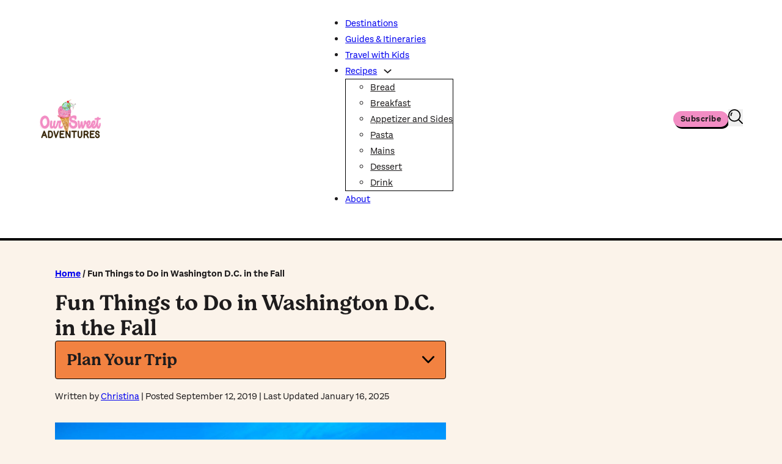

--- FILE ---
content_type: text/html; charset=UTF-8
request_url: https://www.oursweetadventures.com/things-to-do-in-washington-d-c-in-the-fall/
body_size: 155355
content:
<!DOCTYPE html>
<html lang="en-US" prefix="og: https://ogp.me/ns#">
<head>
<meta charset="UTF-8">
<meta name="viewport" content="width=device-width, initial-scale=1">
	<style></style>
	<!-- Hubbub v.2.28.0 https://morehubbub.com/ -->
<meta property="og:locale" content="en_US" />
<meta property="og:type" content="article" />
<meta property="og:title" content="Fun Things to Do in Washington D.C. in the Fall" />
<meta property="og:description" content="Besides sipping on your favorite pumpkin spice latte, there are so many fun things to do in Washington D.C in the fall. Moreover, one of the best times to visit Washington D.C. is in the" />
<meta property="og:url" content="https://www.oursweetadventures.com/things-to-do-in-washington-d-c-in-the-fall/" />
<meta property="og:site_name" content="Our Sweet Adventures" />
<meta property="og:updated_time" content="2025-01-16T13:40:04+00:00" />
<meta property="article:published_time" content="2019-09-12T10:37:54+00:00" />
<meta property="article:modified_time" content="2025-01-16T13:40:04+00:00" />
<meta name="twitter:card" content="summary_large_image" />
<meta name="twitter:title" content="Fun Things to Do in Washington D.C. in the Fall" />
<meta name="twitter:description" content="Besides sipping on your favorite pumpkin spice latte, there are so many fun things to do in Washington D.C in the fall. Moreover, one of the best times to visit Washington D.C. is in the" />
<meta class="flipboard-article" content="Besides sipping on your favorite pumpkin spice latte, there are so many fun things to do in Washington D.C in the fall. Moreover, one of the best times to visit Washington D.C. is in the" />
<meta property="og:image" content="https://www.oursweetadventures.com/wp-content/uploads/2019/09/Shenandoah-Drive.jpg" />
<meta name="twitter:image" content="https://www.oursweetadventures.com/wp-content/uploads/2019/09/Shenandoah-Drive.jpg" />
<meta property="og:image:width" content="1140" />
<meta property="og:image:height" content="759" />
<!-- Hubbub v.2.28.0 https://morehubbub.com/ -->

<!-- Search Engine Optimization by Rank Math PRO - https://rankmath.com/ -->
<title>10 Fun Things to Do in Washington D.C. in the Fall - A Local&#039;s Guide</title>
<style id="wpr-usedcss">:root{--comment-rating-star-color:#343434}.wprm-comment-ratings-container svg .wprm-star-full{fill:var(--comment-rating-star-color)}.wprm-comment-ratings-container svg .wprm-star-empty{stroke:var(--comment-rating-star-color)}body:not(:hover) fieldset.wprm-comment-ratings-container:focus-within span{outline:#4d90fe solid 1px}.comment-form-wprm-rating{margin-bottom:20px;margin-top:5px;text-align:left}.comment-form-wprm-rating .wprm-rating-stars{display:inline-block;vertical-align:middle}fieldset.wprm-comment-ratings-container{background:0 0;border:0;display:inline-block;margin:0;padding:0;position:relative}fieldset.wprm-comment-ratings-container legend{left:0;opacity:0;position:absolute}fieldset.wprm-comment-ratings-container br{display:none}fieldset.wprm-comment-ratings-container input[type=radio]{border:0;cursor:pointer;float:left;height:16px;margin:0!important;min-height:0;min-width:0;opacity:0;padding:0!important;width:16px}fieldset.wprm-comment-ratings-container input[type=radio]:first-child{margin-left:-16px}fieldset.wprm-comment-ratings-container span{font-size:0;height:16px;left:0;opacity:0;pointer-events:none;position:absolute;top:0;width:80px}fieldset.wprm-comment-ratings-container span svg{height:100%!important;width:100%!important}fieldset.wprm-comment-ratings-container input:checked+span,fieldset.wprm-comment-ratings-container input:hover+span{opacity:1}fieldset.wprm-comment-ratings-container input:hover+span~span{display:none}.rtl .comment-form-wprm-rating{text-align:right}.rtl fieldset.wprm-comment-ratings-container span{left:inherit;right:0}.rtl fieldset.wprm-comment-ratings-container span svg{transform:scaleX(-1)}:root{--wprm-popup-font-size:16px;--wprm-popup-background:#fff;--wprm-popup-title:#000;--wprm-popup-content:#444;--wprm-popup-button-background:#5a822b;--wprm-popup-button-text:#fff}.tippy-box[data-animation=fade][data-state=hidden]{opacity:0}[data-tippy-root]{max-width:calc(100vw - 10px)}.tippy-box{background-color:#333;border-radius:4px;color:#fff;font-size:14px;line-height:1.4;outline:0;position:relative;transition-property:transform,visibility,opacity;white-space:normal}.tippy-box[data-placement^=top]>.tippy-arrow{bottom:0}.tippy-box[data-placement^=top]>.tippy-arrow:before{border-top-color:initial;border-width:8px 8px 0;bottom:-7px;left:0;transform-origin:center top}.tippy-box[data-placement^=bottom]>.tippy-arrow{top:0}.tippy-box[data-placement^=bottom]>.tippy-arrow:before{border-bottom-color:initial;border-width:0 8px 8px;left:0;top:-7px;transform-origin:center bottom}.tippy-box[data-placement^=left]>.tippy-arrow{right:0}.tippy-box[data-placement^=left]>.tippy-arrow:before{border-left-color:initial;border-width:8px 0 8px 8px;right:-7px;transform-origin:center left}.tippy-box[data-placement^=right]>.tippy-arrow{left:0}.tippy-box[data-placement^=right]>.tippy-arrow:before{border-right-color:initial;border-width:8px 8px 8px 0;left:-7px;transform-origin:center right}.tippy-box[data-inertia][data-state=visible]{transition-timing-function:cubic-bezier(.54,1.5,.38,1.11)}.tippy-arrow{color:#333;height:16px;width:16px}.tippy-arrow:before{border-color:transparent;border-style:solid;content:"";position:absolute}.tippy-content{padding:5px 9px;position:relative;z-index:1}.tippy-box[data-theme=wprm] .tippy-content p:first-child{margin-top:0}.tippy-box[data-theme=wprm] .tippy-content p:last-child{margin-bottom:0}.wprm-loader{animation:1s ease-in-out infinite wprmSpin;-webkit-animation:1s ease-in-out infinite wprmSpin;border:2px solid hsla(0,0%,78%,.3);border-radius:50%;border-top-color:#444;display:inline-block;height:10px;width:10px}@keyframes wprmSpin{to{-webkit-transform:rotate(1turn)}}@-webkit-keyframes wprmSpin{to{-webkit-transform:rotate(1turn)}}.wprm-recipe-container{outline:0}.wprm-recipe{overflow:hidden;zoom:1;clear:both;text-align:left}.wprm-recipe *{box-sizing:border-box}.wprm-recipe ol,.wprm-recipe ul{-webkit-margin-before:0;-webkit-margin-after:0;-webkit-padding-start:0;margin:0;padding:0}.wprm-recipe li{font-size:1em;margin:0 0 0 32px;padding:0}.wprm-recipe p{font-size:1em;margin:0;padding:0}.wprm-recipe li,.wprm-recipe li.wprm-recipe-instruction{list-style-position:outside}.wprm-recipe li:before{display:none}.wprm-recipe h1,.wprm-recipe h2,.wprm-recipe h3,.wprm-recipe h4,.wprm-recipe h6{clear:none;font-variant:normal;letter-spacing:normal;margin:0;padding:0;text-transform:none}body:not(.wprm-print) .wprm-recipe p:first-letter{color:inherit;font-family:inherit;font-size:inherit;line-height:inherit;margin:inherit;padding:inherit}.rtl .wprm-recipe{text-align:right}.rtl .wprm-recipe li{margin:0 32px 0 0}.wprm-expandable-container.wprm-expandable-expanded .wprm-expandable-button-show{display:none}.wprm-recipe-shop-instacart-loading{cursor:wait;opacity:.5}.wprm-recipe-shop-instacart{align-items:center;border:1px solid #003d29;border-radius:23px;cursor:pointer;display:inline-flex;font-family:Instacart,system-ui,-apple-system,BlinkMacSystemFont,'Segoe UI',Roboto,Oxygen,Ubuntu,Cantarell,'Open Sans','Helvetica Neue',sans-serif;font-size:14px;height:46px;padding:0 18px}.wprm-recipe-shop-instacart>img{height:22px!important;margin:0!important;padding:0!important;width:auto!important}.wprm-recipe-shop-instacart>span{margin-left:10px}.wprm-recipe-instructions-container .wprm-recipe-instruction-media{margin:5px 0 15px;max-width:100%}:root{--wp--preset--aspect-ratio--square:1;--wp--preset--aspect-ratio--4-3:4/3;--wp--preset--aspect-ratio--3-4:3/4;--wp--preset--aspect-ratio--3-2:3/2;--wp--preset--aspect-ratio--2-3:2/3;--wp--preset--aspect-ratio--16-9:16/9;--wp--preset--aspect-ratio--9-16:9/16;--wp--preset--color--black:#000000;--wp--preset--color--cyan-bluish-gray:#abb8c3;--wp--preset--color--white:#ffffff;--wp--preset--color--pale-pink:#f78da7;--wp--preset--color--vivid-red:#cf2e2e;--wp--preset--color--luminous-vivid-orange:#ff6900;--wp--preset--color--luminous-vivid-amber:#fcb900;--wp--preset--color--light-green-cyan:#7bdcb5;--wp--preset--color--vivid-green-cyan:#00d084;--wp--preset--color--pale-cyan-blue:#8ed1fc;--wp--preset--color--vivid-cyan-blue:#0693e3;--wp--preset--color--vivid-purple:#9b51e0;--wp--preset--gradient--vivid-cyan-blue-to-vivid-purple:linear-gradient(135deg,rgba(6, 147, 227, 1) 0%,rgb(155, 81, 224) 100%);--wp--preset--gradient--light-green-cyan-to-vivid-green-cyan:linear-gradient(135deg,rgb(122, 220, 180) 0%,rgb(0, 208, 130) 100%);--wp--preset--gradient--luminous-vivid-amber-to-luminous-vivid-orange:linear-gradient(135deg,rgba(252, 185, 0, 1) 0%,rgba(255, 105, 0, 1) 100%);--wp--preset--gradient--luminous-vivid-orange-to-vivid-red:linear-gradient(135deg,rgba(255, 105, 0, 1) 0%,rgb(207, 46, 46) 100%);--wp--preset--gradient--very-light-gray-to-cyan-bluish-gray:linear-gradient(135deg,rgb(238, 238, 238) 0%,rgb(169, 184, 195) 100%);--wp--preset--gradient--cool-to-warm-spectrum:linear-gradient(135deg,rgb(74, 234, 220) 0%,rgb(151, 120, 209) 20%,rgb(207, 42, 186) 40%,rgb(238, 44, 130) 60%,rgb(251, 105, 98) 80%,rgb(254, 248, 76) 100%);--wp--preset--gradient--blush-light-purple:linear-gradient(135deg,rgb(255, 206, 236) 0%,rgb(152, 150, 240) 100%);--wp--preset--gradient--blush-bordeaux:linear-gradient(135deg,rgb(254, 205, 165) 0%,rgb(254, 45, 45) 50%,rgb(107, 0, 62) 100%);--wp--preset--gradient--luminous-dusk:linear-gradient(135deg,rgb(255, 203, 112) 0%,rgb(199, 81, 192) 50%,rgb(65, 88, 208) 100%);--wp--preset--gradient--pale-ocean:linear-gradient(135deg,rgb(255, 245, 203) 0%,rgb(182, 227, 212) 50%,rgb(51, 167, 181) 100%);--wp--preset--gradient--electric-grass:linear-gradient(135deg,rgb(202, 248, 128) 0%,rgb(113, 206, 126) 100%);--wp--preset--gradient--midnight:linear-gradient(135deg,rgb(2, 3, 129) 0%,rgb(40, 116, 252) 100%);--wp--preset--font-size--small:13px;--wp--preset--font-size--medium:20px;--wp--preset--font-size--large:36px;--wp--preset--font-size--x-large:42px;--wp--preset--spacing--20:0.44rem;--wp--preset--spacing--30:0.67rem;--wp--preset--spacing--40:1rem;--wp--preset--spacing--50:1.5rem;--wp--preset--spacing--60:2.25rem;--wp--preset--spacing--70:3.38rem;--wp--preset--spacing--80:5.06rem;--wp--preset--shadow--natural:6px 6px 9px rgba(0, 0, 0, .2);--wp--preset--shadow--deep:12px 12px 50px rgba(0, 0, 0, .4);--wp--preset--shadow--sharp:6px 6px 0px rgba(0, 0, 0, .2);--wp--preset--shadow--outlined:6px 6px 0px -3px rgba(255, 255, 255, 1),6px 6px rgba(0, 0, 0, 1);--wp--preset--shadow--crisp:6px 6px 0px rgba(0, 0, 0, 1)}:where(.is-layout-flex){gap:.5em}:where(.is-layout-grid){gap:.5em}body .is-layout-flex{display:flex}.is-layout-flex{flex-wrap:wrap;align-items:center}.is-layout-flex>:is(*,div){margin:0}:where(.wp-block-post-template.is-layout-flex){gap:1.25em}:where(.wp-block-post-template.is-layout-grid){gap:1.25em}:where(.wp-block-columns.is-layout-flex){gap:2em}:where(.wp-block-columns.is-layout-grid){gap:2em}:root :where(.wp-block-pullquote){font-size:1.5em;line-height:1.6}.dpsp-networks-btns-wrapper{margin:0!important;padding:0!important;list-style:none!important}.dpsp-networks-btns-wrapper:after{display:block;clear:both;height:0;content:""}.dpsp-networks-btns-wrapper li{float:left;margin:0;padding:0;border:0;list-style-type:none!important;-webkit-transition:.15s ease-in;-moz-transition:.15s ease-in;-o-transition:.15s ease-in;transition:all .15s ease-in}.dpsp-networks-btns-wrapper li:before{display:none!important}.dpsp-networks-btns-wrapper li:first-child{margin-left:0!important}.dpsp-networks-btns-wrapper .dpsp-network-btn{display:flex;position:relative;-moz-box-sizing:border-box;box-sizing:border-box;width:100%;min-width:40px;height:40px;max-height:40px;padding:0;border:2px solid;border-radius:0;box-shadow:none;font-family:Arial,sans-serif;font-size:14px;font-weight:700;line-height:36px;text-align:center;vertical-align:middle;text-decoration:none!important;text-transform:unset!important;cursor:pointer;-webkit-transition:.15s ease-in;-moz-transition:.15s ease-in;-o-transition:.15s ease-in;transition:all .15s ease-in}.dpsp-networks-btns-wrapper .dpsp-network-btn .dpsp-network-label{padding-right:.5em;padding-left:.5em}.dpsp-networks-btns-wrapper .dpsp-network-btn.dpsp-has-count .dpsp-network-label{padding-right:.25em}.dpsp-networks-btns-wrapper .dpsp-network-btn:focus,.dpsp-networks-btns-wrapper .dpsp-network-btn:hover{border:2px solid;outline:0;box-shadow:0 0 0 3px rgba(21,156,228,.4);box-shadow:0 0 0 3px var(--networkHover)}.dpsp-networks-btns-wrapper .dpsp-network-btn:after{display:block;clear:both;height:0;content:""}.dpsp-networks-btns-wrapper .dpsp-network-btn .dpsp-network-count{padding-right:.5em;padding-left:.25em;font-size:13px;font-weight:400;white-space:nowrap}.dpsp-pinterest{--networkAccent:#b31e24;--networkColor:#c92228;--networkHover:rgba(179, 30, 36, .4)}.dpsp-networks-btns-wrapper .dpsp-network-btn.dpsp-pinterest{border-color:#c92228;color:#c92228;background:#c92228}.dpsp-networks-btns-wrapper .dpsp-network-btn.dpsp-pinterest:not(:hover):not(:active){color:#c92228}.dpsp-networks-btns-wrapper .dpsp-network-btn.dpsp-pinterest .dpsp-network-icon{border-color:#c92228;color:#c92228;background:#c92228}.dpsp-networks-btns-wrapper .dpsp-network-btn.dpsp-pinterest .dpsp-network-icon.dpsp-network-icon-outlined .dpsp-network-icon-inner>svg{fill:none!important;stroke:var(--customNetworkColor,var(--networkColor,#c92228));stroke-width:1}.dpsp-networks-btns-wrapper .dpsp-network-btn.dpsp-pinterest .dpsp-network-icon .dpsp-network-icon-inner>svg{fill:var(--customNetworkColor,var(--networkColor,#c92228))}.dpsp-networks-btns-wrapper .dpsp-network-btn.dpsp-pinterest .dpsp-network-icon .dpsp-network-icon-inner>svg>svg{fill:var(--customNetworkColor,var(--networkColor,#c92228));stroke:var(--customNetworkColor,var(--networkColor,#c92228));stroke-width:1}.dpsp-networks-btns-wrapper .dpsp-network-btn.dpsp-pinterest:focus,.dpsp-networks-btns-wrapper .dpsp-network-btn.dpsp-pinterest:focus .dpsp-network-icon,.dpsp-networks-btns-wrapper .dpsp-network-btn.dpsp-pinterest:hover,.dpsp-networks-btns-wrapper .dpsp-network-btn.dpsp-pinterest:hover .dpsp-network-icon{border-color:#b31e24;color:#b31e24;background:#b31e24}.dpsp-networks-btns-wrapper .dpsp-network-btn.dpsp-pinterest:focus .dpsp-network-icon .dpsp-network-icon-inner>svg,.dpsp-networks-btns-wrapper .dpsp-network-btn.dpsp-pinterest:hover .dpsp-network-icon .dpsp-network-icon-inner>svg{fill:#b31e24}.dpsp-networks-btns-wrapper .dpsp-network-btn.dpsp-pinterest:focus .dpsp-network-icon .dpsp-network-icon-inner>svg>svg,.dpsp-networks-btns-wrapper .dpsp-network-btn.dpsp-pinterest:hover .dpsp-network-icon .dpsp-network-icon-inner>svg>svg{fill:var(--customNetworkHoverColor,var(--networkHover,#b31e24));stroke:var(--customNetworkHoverColor,var(--networkHover,#b31e24))}.dpsp-whatsapp{--networkAccent:#21c960;--networkColor:#25d366;--networkHover:rgba(33, 201, 96, .4)}.dpsp-networks-btns-wrapper .dpsp-network-btn.dpsp-whatsapp{border-color:#25d366;color:#25d366;background:#25d366}.dpsp-networks-btns-wrapper .dpsp-network-btn.dpsp-whatsapp:not(:hover):not(:active){color:#25d366}.dpsp-networks-btns-wrapper .dpsp-network-btn.dpsp-whatsapp .dpsp-network-icon{border-color:#25d366;color:#25d366;background:#25d366}.dpsp-networks-btns-wrapper .dpsp-network-btn.dpsp-whatsapp .dpsp-network-icon.dpsp-network-icon-outlined .dpsp-network-icon-inner>svg{fill:none!important;stroke:var(--customNetworkColor,var(--networkColor,#25d366));stroke-width:1}.dpsp-networks-btns-wrapper .dpsp-network-btn.dpsp-whatsapp .dpsp-network-icon .dpsp-network-icon-inner>svg{fill:var(--customNetworkColor,var(--networkColor,#25d366))}.dpsp-networks-btns-wrapper .dpsp-network-btn.dpsp-whatsapp .dpsp-network-icon .dpsp-network-icon-inner>svg>svg{fill:var(--customNetworkColor,var(--networkColor,#25d366));stroke:var(--customNetworkColor,var(--networkColor,#25d366));stroke-width:1}.dpsp-networks-btns-wrapper .dpsp-network-btn.dpsp-whatsapp:focus,.dpsp-networks-btns-wrapper .dpsp-network-btn.dpsp-whatsapp:focus .dpsp-network-icon,.dpsp-networks-btns-wrapper .dpsp-network-btn.dpsp-whatsapp:hover,.dpsp-networks-btns-wrapper .dpsp-network-btn.dpsp-whatsapp:hover .dpsp-network-icon{border-color:#21c960;color:#21c960;background:#21c960}.dpsp-networks-btns-wrapper .dpsp-network-btn.dpsp-whatsapp:focus .dpsp-network-icon .dpsp-network-icon-inner>svg,.dpsp-networks-btns-wrapper .dpsp-network-btn.dpsp-whatsapp:hover .dpsp-network-icon .dpsp-network-icon-inner>svg{fill:#21c960}.dpsp-networks-btns-wrapper .dpsp-network-btn.dpsp-whatsapp:focus .dpsp-network-icon .dpsp-network-icon-inner>svg>svg,.dpsp-networks-btns-wrapper .dpsp-network-btn.dpsp-whatsapp:hover .dpsp-network-icon .dpsp-network-icon-inner>svg>svg{fill:var(--customNetworkHoverColor,var(--networkHover,#21c960));stroke:var(--customNetworkHoverColor,var(--networkHover,#21c960))}.dpsp-email{--networkAccent:#239e57;--networkColor:#27ae60;--networkHover:rgba(35, 158, 87, .4)}.dpsp-networks-btns-wrapper .dpsp-network-btn.dpsp-email{border-color:#27ae60;color:#27ae60;background:#27ae60}.dpsp-networks-btns-wrapper .dpsp-network-btn.dpsp-email:not(:hover):not(:active){color:#27ae60}.dpsp-networks-btns-wrapper .dpsp-network-btn.dpsp-email .dpsp-network-icon{border-color:#27ae60;color:#27ae60;background:#27ae60}.dpsp-networks-btns-wrapper .dpsp-network-btn.dpsp-email .dpsp-network-icon.dpsp-network-icon-outlined .dpsp-network-icon-inner>svg{fill:none!important;stroke:var(--customNetworkColor,var(--networkColor,#27ae60));stroke-width:1}.dpsp-networks-btns-wrapper .dpsp-network-btn.dpsp-email .dpsp-network-icon .dpsp-network-icon-inner>svg{fill:var(--customNetworkColor,var(--networkColor,#27ae60))}.dpsp-networks-btns-wrapper .dpsp-network-btn.dpsp-email .dpsp-network-icon .dpsp-network-icon-inner>svg>svg{fill:var(--customNetworkColor,var(--networkColor,#27ae60));stroke:var(--customNetworkColor,var(--networkColor,#27ae60));stroke-width:1}.dpsp-networks-btns-wrapper .dpsp-network-btn.dpsp-email:focus,.dpsp-networks-btns-wrapper .dpsp-network-btn.dpsp-email:focus .dpsp-network-icon,.dpsp-networks-btns-wrapper .dpsp-network-btn.dpsp-email:hover,.dpsp-networks-btns-wrapper .dpsp-network-btn.dpsp-email:hover .dpsp-network-icon{border-color:#239e57;color:#239e57;background:#239e57}.dpsp-networks-btns-wrapper .dpsp-network-btn.dpsp-email:focus .dpsp-network-icon .dpsp-network-icon-inner>svg,.dpsp-networks-btns-wrapper .dpsp-network-btn.dpsp-email:hover .dpsp-network-icon .dpsp-network-icon-inner>svg{fill:#239e57}.dpsp-networks-btns-wrapper .dpsp-network-btn.dpsp-email:focus .dpsp-network-icon .dpsp-network-icon-inner>svg>svg,.dpsp-networks-btns-wrapper .dpsp-network-btn.dpsp-email:hover .dpsp-network-icon .dpsp-network-icon-inner>svg>svg{fill:var(--customNetworkHoverColor,var(--networkHover,#239e57));stroke:var(--customNetworkHoverColor,var(--networkHover,#239e57))}.dpsp-buffer{--networkAccent:#21282f;--networkColor:#29323b;--networkHover:rgba(33, 40, 47, .4)}.dpsp-networks-btns-wrapper .dpsp-network-btn.dpsp-buffer{border-color:#29323b;color:#29323b;background:#29323b}.dpsp-networks-btns-wrapper .dpsp-network-btn.dpsp-buffer:not(:hover):not(:active){color:#29323b}.dpsp-networks-btns-wrapper .dpsp-network-btn.dpsp-buffer .dpsp-network-icon{border-color:#29323b;color:#29323b;background:#29323b}.dpsp-networks-btns-wrapper .dpsp-network-btn.dpsp-buffer .dpsp-network-icon.dpsp-network-icon-outlined .dpsp-network-icon-inner>svg{fill:none!important;stroke:var(--customNetworkColor,var(--networkColor,#29323b));stroke-width:1}.dpsp-networks-btns-wrapper .dpsp-network-btn.dpsp-buffer .dpsp-network-icon .dpsp-network-icon-inner>svg{fill:var(--customNetworkColor,var(--networkColor,#29323b))}.dpsp-networks-btns-wrapper .dpsp-network-btn.dpsp-buffer .dpsp-network-icon .dpsp-network-icon-inner>svg>svg{fill:var(--customNetworkColor,var(--networkColor,#29323b));stroke:var(--customNetworkColor,var(--networkColor,#29323b));stroke-width:1}.dpsp-networks-btns-wrapper .dpsp-network-btn.dpsp-buffer:focus,.dpsp-networks-btns-wrapper .dpsp-network-btn.dpsp-buffer:focus .dpsp-network-icon,.dpsp-networks-btns-wrapper .dpsp-network-btn.dpsp-buffer:hover,.dpsp-networks-btns-wrapper .dpsp-network-btn.dpsp-buffer:hover .dpsp-network-icon{border-color:#21282f;color:#21282f;background:#21282f}.dpsp-networks-btns-wrapper .dpsp-network-btn.dpsp-buffer:focus .dpsp-network-icon .dpsp-network-icon-inner>svg,.dpsp-networks-btns-wrapper .dpsp-network-btn.dpsp-buffer:hover .dpsp-network-icon .dpsp-network-icon-inner>svg{fill:#21282f}.dpsp-networks-btns-wrapper .dpsp-network-btn.dpsp-buffer:focus .dpsp-network-icon .dpsp-network-icon-inner>svg>svg,.dpsp-networks-btns-wrapper .dpsp-network-btn.dpsp-buffer:hover .dpsp-network-icon .dpsp-network-icon-inner>svg>svg{fill:var(--customNetworkHoverColor,var(--networkHover,#21282f));stroke:var(--customNetworkHoverColor,var(--networkHover,#21282f))}.dpsp-mastodon{--networkAccent:#8c8dff;--networkColor:#8c8dff;--networkHover:rgba(140, 141, 255, .4)}.dpsp-networks-btns-wrapper .dpsp-network-btn.dpsp-mastodon{border-color:#8c8dff;color:#8c8dff;background:#8c8dff}.dpsp-networks-btns-wrapper .dpsp-network-btn.dpsp-mastodon:not(:hover):not(:active){color:#8c8dff}.dpsp-networks-btns-wrapper .dpsp-network-btn.dpsp-mastodon .dpsp-network-icon{border-color:#8c8dff;color:#8c8dff;background:#8c8dff}.dpsp-networks-btns-wrapper .dpsp-network-btn.dpsp-mastodon .dpsp-network-icon.dpsp-network-icon-outlined .dpsp-network-icon-inner>svg{fill:none!important;stroke:var(--customNetworkColor,var(--networkColor,#8c8dff));stroke-width:1}.dpsp-networks-btns-wrapper .dpsp-network-btn.dpsp-mastodon .dpsp-network-icon .dpsp-network-icon-inner>svg{fill:var(--customNetworkColor,var(--networkColor,#8c8dff))}.dpsp-networks-btns-wrapper .dpsp-network-btn.dpsp-mastodon .dpsp-network-icon .dpsp-network-icon-inner>svg>svg{fill:var(--customNetworkColor,var(--networkColor,#8c8dff));stroke:var(--customNetworkColor,var(--networkColor,#8c8dff));stroke-width:1}.dpsp-networks-btns-wrapper .dpsp-network-btn.dpsp-mastodon:focus,.dpsp-networks-btns-wrapper .dpsp-network-btn.dpsp-mastodon:focus .dpsp-network-icon,.dpsp-networks-btns-wrapper .dpsp-network-btn.dpsp-mastodon:hover,.dpsp-networks-btns-wrapper .dpsp-network-btn.dpsp-mastodon:hover .dpsp-network-icon{border-color:#8c8dff;color:#8c8dff;background:#8c8dff}.dpsp-networks-btns-wrapper .dpsp-network-btn.dpsp-mastodon:focus .dpsp-network-icon .dpsp-network-icon-inner>svg,.dpsp-networks-btns-wrapper .dpsp-network-btn.dpsp-mastodon:hover .dpsp-network-icon .dpsp-network-icon-inner>svg{fill:#8c8dff}.dpsp-networks-btns-wrapper .dpsp-network-btn.dpsp-mastodon:focus .dpsp-network-icon .dpsp-network-icon-inner>svg>svg,.dpsp-networks-btns-wrapper .dpsp-network-btn.dpsp-mastodon:hover .dpsp-network-icon .dpsp-network-icon-inner>svg>svg{fill:var(--customNetworkHoverColor,var(--networkHover,#8c8dff));stroke:var(--customNetworkHoverColor,var(--networkHover,#8c8dff))}.dpsp-messenger{--networkAccent:#a334fa;--networkColor:#0695ff;--networkHover:rgba(163, 52, 250, .4)}.dpsp-networks-btns-wrapper .dpsp-network-btn.dpsp-messenger{border-color:#0695ff;color:#0695ff;background:#0695ff}.dpsp-networks-btns-wrapper .dpsp-network-btn.dpsp-messenger:not(:hover):not(:active){color:#0695ff}.dpsp-networks-btns-wrapper .dpsp-network-btn.dpsp-messenger .dpsp-network-icon{border-color:#0695ff;color:#0695ff;background:#0695ff}.dpsp-networks-btns-wrapper .dpsp-network-btn.dpsp-messenger .dpsp-network-icon.dpsp-network-icon-outlined .dpsp-network-icon-inner>svg{fill:none!important;stroke:var(--customNetworkColor,var(--networkColor,#0695ff));stroke-width:1}.dpsp-networks-btns-wrapper .dpsp-network-btn.dpsp-messenger .dpsp-network-icon .dpsp-network-icon-inner>svg{fill:var(--customNetworkColor,var(--networkColor,#0695ff))}.dpsp-networks-btns-wrapper .dpsp-network-btn.dpsp-messenger .dpsp-network-icon .dpsp-network-icon-inner>svg>svg{fill:var(--customNetworkColor,var(--networkColor,#0695ff));stroke:var(--customNetworkColor,var(--networkColor,#0695ff));stroke-width:1}.dpsp-networks-btns-wrapper .dpsp-network-btn.dpsp-messenger:focus,.dpsp-networks-btns-wrapper .dpsp-network-btn.dpsp-messenger:focus .dpsp-network-icon,.dpsp-networks-btns-wrapper .dpsp-network-btn.dpsp-messenger:hover,.dpsp-networks-btns-wrapper .dpsp-network-btn.dpsp-messenger:hover .dpsp-network-icon{border-color:#a334fa;color:#a334fa;background:#a334fa}.dpsp-networks-btns-wrapper .dpsp-network-btn.dpsp-messenger:focus .dpsp-network-icon .dpsp-network-icon-inner>svg,.dpsp-networks-btns-wrapper .dpsp-network-btn.dpsp-messenger:hover .dpsp-network-icon .dpsp-network-icon-inner>svg{fill:#a334fa}.dpsp-networks-btns-wrapper .dpsp-network-btn.dpsp-messenger:focus .dpsp-network-icon .dpsp-network-icon-inner>svg>svg,.dpsp-networks-btns-wrapper .dpsp-network-btn.dpsp-messenger:hover .dpsp-network-icon .dpsp-network-icon-inner>svg>svg{fill:var(--customNetworkHoverColor,var(--networkHover,#a334fa));stroke:var(--customNetworkHoverColor,var(--networkHover,#a334fa))}.dpsp-bluesky{--networkAccent:#58b8ff;--networkColor:#0a7aff;--networkHover:rgba(88, 184, 255, .4)}.dpsp-networks-btns-wrapper .dpsp-network-btn.dpsp-bluesky{border-color:#0a7aff;color:#0a7aff;background:#0a7aff}.dpsp-networks-btns-wrapper .dpsp-network-btn.dpsp-bluesky:not(:hover):not(:active){color:#0a7aff}.dpsp-networks-btns-wrapper .dpsp-network-btn.dpsp-bluesky .dpsp-network-icon{border-color:#0a7aff;color:#0a7aff;background:#0a7aff}.dpsp-networks-btns-wrapper .dpsp-network-btn.dpsp-bluesky .dpsp-network-icon.dpsp-network-icon-outlined .dpsp-network-icon-inner>svg{fill:none!important;stroke:var(--customNetworkColor,var(--networkColor,#0a7aff));stroke-width:1}.dpsp-networks-btns-wrapper .dpsp-network-btn.dpsp-bluesky .dpsp-network-icon .dpsp-network-icon-inner>svg{fill:var(--customNetworkColor,var(--networkColor,#0a7aff))}.dpsp-networks-btns-wrapper .dpsp-network-btn.dpsp-bluesky .dpsp-network-icon .dpsp-network-icon-inner>svg>svg{fill:var(--customNetworkColor,var(--networkColor,#0a7aff));stroke:var(--customNetworkColor,var(--networkColor,#0a7aff));stroke-width:1}.dpsp-networks-btns-wrapper .dpsp-network-btn.dpsp-bluesky:focus,.dpsp-networks-btns-wrapper .dpsp-network-btn.dpsp-bluesky:focus .dpsp-network-icon,.dpsp-networks-btns-wrapper .dpsp-network-btn.dpsp-bluesky:hover,.dpsp-networks-btns-wrapper .dpsp-network-btn.dpsp-bluesky:hover .dpsp-network-icon{border-color:#58b8ff;color:#58b8ff;background:#58b8ff}.dpsp-networks-btns-wrapper .dpsp-network-btn.dpsp-bluesky:focus .dpsp-network-icon .dpsp-network-icon-inner>svg,.dpsp-networks-btns-wrapper .dpsp-network-btn.dpsp-bluesky:hover .dpsp-network-icon .dpsp-network-icon-inner>svg{fill:#58b8ff}.dpsp-networks-btns-wrapper .dpsp-network-btn.dpsp-bluesky:focus .dpsp-network-icon .dpsp-network-icon-inner>svg>svg,.dpsp-networks-btns-wrapper .dpsp-network-btn.dpsp-bluesky:hover .dpsp-network-icon .dpsp-network-icon-inner>svg>svg{fill:var(--customNetworkHoverColor,var(--networkHover,#58b8ff));stroke:var(--customNetworkHoverColor,var(--networkHover,#58b8ff))}.dpsp-grow-check-icon{opacity:0;transition:all .2s ease;transform-origin:center center}.dpsp-grow-saved .dpsp-grow-check-icon{opacity:1}@media print{#dpsp-floating-sidebar,#dpsp-pop-up,#dpsp-pop-up-overlay,#dpsp-sticky-bar-wrapper{display:none!important}}.dpsp-pin-it-wrapper{display:inline-table;position:relative!important;line-height:0}.blocks-gallery-item .dpsp-pin-it-wrapper{display:inline-block}.dpsp-pin-it-wrapper.aligncenter{display:table!important}.dpsp-pin-it-wrapper:hover .dpsp-pin-it-button{visibility:visible;color:#fff!important;background-color:#c92228!important}.dpsp-pin-it-wrapper.aligncenter{margin-right:auto;margin-left:auto}.wp-block-gallery.is-cropped .blocks-gallery-item .dpsp-pin-it-wrapper{height:100%;flex:1;object-fit:cover}.dpsp-pin-it-button{display:inline-block;position:absolute;visibility:hidden;width:auto!important;height:40px!important;border:0!important;color:transparent!important;background:0 0;background-image:none!important;box-shadow:none!important;font-family:Arial;font-size:14px;font-weight:700;line-height:40px;vertical-align:middle;text-decoration:none!important;transition:all .25s ease-in-out}.dpsp-pin-it-button:hover{color:#fff;background:#b31e24;box-shadow:none!important}.dpsp-pin-it-button.dpsp-pin-it-button-has-label{padding-right:20px}.dpsp-pin-it-button.dpsp-pin-it-button-has-label:after{display:inline-block;content:attr(title)}.dpsp-pin-it-button .dpsp-network-icon{display:inline-block;width:40px;height:40px;text-align:center;vertical-align:top}.dpsp-pin-it-button .dpsp-network-icon svg{display:inline-block;height:20px;vertical-align:middle;fill:#fff}.dpsp-pin-it-button.dpsp-pin-it-button-top-left{top:10px;left:10px}.dpsp-pin-it-button.dpsp-pin-it-button-shape-circle{border-radius:40px}.dpsp-pin-it-wrapper .dpsp-pin-it-overlay{display:block;position:absolute;top:0;left:0;visibility:hidden;width:100%;height:100%;opacity:0;background:#fff;transition:all .25s ease-in-out;pointer-events:none}.dpsp-pin-it-wrapper:hover .dpsp-pin-it-overlay{visibility:visible;opacity:.4}@media screen and (min-width:481px){.dpsp-pin-it-wrapper.dpsp-always-show-desktop .dpsp-pin-it-button{visibility:visible!important;color:#fff!important;background-color:#c92228!important}}@media screen and (max-width:480px){.dpsp-pin-it-wrapper.dpsp-always-show-mobile .dpsp-pin-it-button{visibility:visible!important;color:#fff!important;background-color:#c92228!important}}#dpsp-floating-sidebar{position:fixed;top:50%;transform:translateY(-50%);z-index:9998}#dpsp-floating-sidebar.stop-hidden,#dpsp-floating-sidebar.stop-hidden.opened{visibility:hidden}#dpsp-floating-sidebar .dpsp-networks-btns-wrapper li{position:relative;overflow:visible}#dpsp-floating-sidebar .dpsp-networks-btns-wrapper .dpsp-network-label{display:inline-block;position:absolute;top:50%;visibility:hidden;box-sizing:border-box;width:auto;height:30px;margin-top:-15px;padding:6px 12px;border-radius:3px;opacity:0;color:#fff;background:#34495e;font-size:12px;font-weight:400;line-height:18px;white-space:nowrap;transition:all .2s ease-in-out;z-index:1}#dpsp-floating-sidebar .dpsp-networks-btns-wrapper .dpsp-network-label:before{display:block;position:absolute;top:50%;margin-top:-5px;border-top:5px solid transparent;border-bottom:5px solid transparent;content:""}#dpsp-sticky-bar-wrapper{position:fixed;bottom:0;left:0;width:100%;max-width:100vw;background:#fff;z-index:1000}#dpsp-sticky-bar{display:none;position:relative;box-sizing:border-box;margin:7px 0}#dpsp-sticky-bar .dpsp-networks-btns-wrapper{display:flex}#dpsp-sticky-bar .dpsp-networks-btns-wrapper li{float:none;margin-right:3px;margin-bottom:0;margin-left:3px;flex:1}#dpsp-sticky-bar .dpsp-networks-btns-wrapper li:last-of-type{margin-right:0}#dpsp-sticky-bar .dpsp-network-btn{padding-right:1em;padding-left:1em;text-align:center}#dpsp-sticky-bar .dpsp-network-btn .dpsp-network-icon{display:inline-block;position:relative;overflow:visible;width:20px}#dpsp-sticky-bar .dpsp-network-btn.dpsp-has-count .dpsp-network-icon{margin-right:5px}#dpsp-sticky-bar-wrapper.dpsp-is-mobile #dpsp-sticky-bar{position:static;width:100%!important;margin:0;padding:0}#dpsp-sticky-bar-wrapper.dpsp-is-mobile #dpsp-sticky-bar .dpsp-networks-btns-wrapper li{margin:0}#dpsp-sticky-bar-wrapper.dpsp-is-mobile #dpsp-sticky-bar .dpsp-network-btn{height:44px;max-height:44px;padding-right:0;padding-left:0;border-radius:0;line-height:40px;text-align:center}#dpsp-sticky-bar-wrapper.dpsp-is-mobile #dpsp-sticky-bar .dpsp-network-btn .dpsp-network-icon{display:inline-block;position:relative;left:auto;float:none;font-size:18px;line-height:40px}#dpsp-sticky-bar-wrapper.dpsp-is-mobile #dpsp-sticky-bar .dpsp-network-btn.dpsp-has-count .dpsp-network-icon{display:block;position:absolute;width:100%;height:26px;line-height:26px}#dpsp-sticky-bar-wrapper.dpsp-is-mobile #dpsp-sticky-bar .dpsp-network-btn .dpsp-network-count{position:absolute;bottom:0;left:0;width:100%;height:20px;margin-left:0;font-size:11px;line-height:20px;text-align:center}.dpsp-click-to-tweet{display:block;position:relative;margin:1.5em 0;font-size:105%;text-decoration:none;transition:all .15s ease-in}.dpsp-click-to-tweet,.dpsp-click-to-tweet:hover{box-shadow:none!important}.dpsp-click-to-tweet:after{display:block;clear:both;content:""}.dpsp-networks-btns-wrapper .dpsp-network-btn .dpsp-network-icon{display:block;position:relative;top:-2px;left:-2px;-moz-box-sizing:border-box;box-sizing:border-box;width:40px;height:40px;border:2px solid;font-size:14px;line-height:36px;text-align:center;-webkit-transition:.15s ease-in;-moz-transition:.15s ease-in;-o-transition:.15s ease-in;transition:all .15s ease-in;align-self:start;flex:0 0 auto}.dpsp-icon-total-share svg,.dpsp-network-icon .dpsp-network-icon-inner svg{position:relative;overflow:visible;width:auto;max-height:14px;transition:fill .15s ease-in-out}.dpsp-icon-total-share,.dpsp-network-icon-inner{display:flex;align-items:center;justify-content:center}.dpsp-network-icon-inner{height:36px;transition:all .2s ease}#dpsp-pop-up{position:fixed;width:100%;max-width:750px;padding:40px;border-radius:10px;opacity:0;background:#fff;-webkit-transition:.25s ease-in-out;-moz-transition:.25s ease-in-out;-o-transition:.25s ease-in-out;transition:all .25s ease-in-out;transform:translate(-50%,-50%);z-index:9999}#dpsp-pop-up.opened{top:50%;left:50%;opacity:1;transform:scale(1) translate(-50%,-50%)}#dpsp-pop-up-overlay{display:block;position:fixed;top:0;left:0;width:0;height:0;opacity:0;background:#000;-webkit-transition:opacity .25s ease-in-out,margin .25s ease-in-out;-moz-transition:opacity .25s ease-in-out,margin .25s ease-in-out;-o-transition:opacity .25s ease-in-out,margin .25s ease-in-out;transition:opacity .25s ease-in-out,margin .25s ease-in-out;z-index:9998}#dpsp-pop-up-overlay.opened{width:100%;height:100%;opacity:.65}#dpsp-pop-up h2{margin-bottom:1em}#dpsp-pop-up h2 p{font-size:inherit}#dpsp-pop-up h2 p:last-of-type{margin-top:0;margin-bottom:0}#dpsp-pop-up p{margin-top:1em;margin-bottom:1em}#dpsp-post-bottom{width:0;height:0;margin:0;padding:0}@media screen and (max-width:800px){#dpsp-pop-up{width:90%}}@media screen and (max-width:720px){#dpsp-pop-up .dpsp-networks-btns-wrapper li{width:100%;margin-right:0;margin-left:0}}.dpsp-top-shared-post{margin-bottom:2em}.dpsp-email-save-this-tool{clear:both;border:1px solid #333;padding:20px;margin:25px 0;display:flex;box-shadow:0 0 0 max(100vh,100vw) hsla(0,0%,100%,0);transition:box-shadow .7s}.dpsp-email-save-this-tool img{max-width:80%}.dpsp-email-save-this-tool.hubbub-spotlight{box-shadow:0 0 0 max(100vh,100vw) rgba(0,0,0,.3);transition:box-shadow .7s;position:relative!important;z-index:99999!important}.dpsp-email-save-this-tool p{margin:5px .2rem;text-align:center}input.hubbub-block-save-this-submit-button,input:disabled.hubbub-block-save-this-submit-button{border-radius:.33rem;border-color:var(--wp--preset--color--contrast);border-width:0;font-family:inherit;font-size:var(--wp--preset--font-size--small);font-style:normal;font-weight:500;line-height:inherit;padding:.6rem 1rem;text-decoration:none}input.hubbub-save-this-consent{width:auto;height:auto}input.hubbub-save-this-snare{display:none}p.hubbub-save-this-saved{font-weight:700;font-size:18px;color:#000}input#hubbub-save-this-consent.hubbub-save-this-error{border:2px solid red!important}#wprm-timer-container{align-items:center;background-color:#000;bottom:0;color:#fff;display:flex;font-family:monospace,sans-serif;font-size:24px;height:50px;left:0;line-height:50px;position:fixed;right:0;z-index:16777271}#wprm-timer-container .wprm-timer-icon{cursor:pointer;padding:0 10px}#wprm-timer-container .wprm-timer-icon svg{display:table-cell;height:24px;vertical-align:middle;width:24px}#wprm-timer-container span{flex-shrink:0}#wprm-timer-container span#wprm-timer-bar-container{flex:1;padding:0 10px 0 15px}#wprm-timer-container span#wprm-timer-bar-container #wprm-timer-bar{border:3px solid #fff;display:block;height:24px;width:100%}#wprm-timer-container span#wprm-timer-bar-container #wprm-timer-bar #wprm-timer-bar-elapsed{background-color:#fff;border:0;display:block;height:100%;width:0}#wprm-timer-container.wprm-timer-finished{animation:1s linear infinite wprmtimerblink}@keyframes wprmtimerblink{50%{opacity:.5}}.wprm-popup-modal-user-rating #wprm-user-ratings-modal-message{display:none}.wprm-popup-modal-user-rating .wprm-user-ratings-modal-recipe-name{margin:5px auto;max-width:350px;text-align:center}.wprm-popup-modal-user-rating .wprm-user-ratings-modal-stars-container{margin-bottom:5px;text-align:center}.wprm-popup-modal-user-rating .wprm-user-rating-modal-comment-suggestions-container{display:none}.wprm-popup-modal-user-rating .wprm-user-rating-modal-comment-suggestions-container .wprm-user-rating-modal-comment-suggestion{border:1px dashed var(--wprm-popup-button-background);border-radius:5px;cursor:pointer;font-size:.8em;font-weight:700;margin:5px;padding:5px 10px}.wprm-popup-modal-user-rating .wprm-user-rating-modal-comment-suggestions-container .wprm-user-rating-modal-comment-suggestion:hover{border-style:solid}.wprm-popup-modal-user-rating input,.wprm-popup-modal-user-rating textarea{box-sizing:border-box}.wprm-popup-modal-user-rating textarea{border:1px solid #cecece;border-radius:4px;display:block;font-family:inherit;font-size:.9em;line-height:1.5;margin:0;min-height:75px;padding:10px;resize:vertical;width:100%}.wprm-popup-modal-user-rating textarea:focus::placeholder{color:transparent}.wprm-popup-modal-user-rating button{margin-right:5px}.wprm-popup-modal-user-rating button:disabled,.wprm-popup-modal-user-rating button[disabled]{cursor:not-allowed;opacity:.5}.wprm-popup-modal-user-rating #wprm-user-rating-modal-errors{color:#8b0000;display:inline-block;font-size:.8em}.wprm-popup-modal-user-rating #wprm-user-rating-modal-errors div,.wprm-popup-modal-user-rating #wprm-user-rating-modal-waiting{display:none}fieldset.wprm-user-ratings-modal-stars{background:0 0;border:0;display:inline-block;margin:0;padding:0;position:relative}fieldset.wprm-user-ratings-modal-stars legend{left:0;opacity:0;position:absolute}fieldset.wprm-user-ratings-modal-stars br{display:none}fieldset.wprm-user-ratings-modal-stars input[type=radio]{border:0;cursor:pointer;float:left;height:16px;margin:0!important;min-height:0;min-width:0;opacity:0;padding:0!important;width:16px}fieldset.wprm-user-ratings-modal-stars input[type=radio]:first-child{margin-left:-16px}fieldset.wprm-user-ratings-modal-stars span{font-size:0;height:16px;left:0;opacity:0;pointer-events:none;position:absolute;top:0;width:80px}fieldset.wprm-user-ratings-modal-stars span svg{height:100%!important;width:100%!important}fieldset.wprm-user-ratings-modal-stars input:checked+span,fieldset.wprm-user-ratings-modal-stars input:hover+span{opacity:1}fieldset.wprm-user-ratings-modal-stars input:hover+span~span{display:none}.rtl fieldset.wprm-user-ratings-modal-stars span{left:inherit;right:0}.rtl fieldset.wprm-user-ratings-modal-stars span svg{transform:scaleX(-1)}@supports(-webkit-touch-callout:none){.wprm-popup-modal-user-rating textarea{font-size:16px}}.wprm-recipe-advanced-servings-container{align-items:center;display:flex;flex-wrap:wrap;margin:5px 0}.wprm-recipe-advanced-servings-container .wprm-recipe-advanced-servings-input-unit{margin-left:3px}.wprm-recipe-advanced-servings-container .wprm-recipe-advanced-servings-input-shape{margin-left:5px}.wprm-recipe-equipment-container,.wprm-recipe-ingredients-container,.wprm-recipe-instructions-container{counter-reset:wprm-advanced-list-counter}.wprm-checkbox-container{margin-left:-16px}.rtl .wprm-checkbox-container{margin-left:0;margin-right:-16px}.wprm-checkbox-container input[type=checkbox]{margin:0!important;opacity:0;width:16px!important}.wprm-checkbox-container label:after,.wprm-checkbox-container label:before{content:"";display:inline-block;position:absolute}.rtl .wprm-checkbox-container label:after{right:5px}.wprm-checkbox-container label:before{border:1px solid;height:18px;left:0;top:0;width:18px}.wprm-checkbox-container label:after{border-bottom:2px solid;border-left:2px solid;height:5px;left:5px;top:5px;transform:rotate(-45deg);width:9px}.wprm-checkbox-container input[type=checkbox]+label:after{content:none}.wprm-checkbox-container input[type=checkbox]:checked+label:after{content:""}.wprm-checkbox-container input[type=checkbox]:focus+label:before{outline:#3b99fc auto 5px}.wprm-recipe-equipment li{position:relative}.wprm-recipe-equipment li .wprm-checkbox-container{display:inline-block;left:-32px;line-height:.9em;position:absolute;top:.25em}.wprm-recipe-equipment li.wprm-checkbox-is-checked{text-decoration:line-through}.rtl .wprm-recipe-equipment li .wprm-checkbox-container{left:inherit;right:-32px}.wprm-list-checkbox-container:before{display:none!important}.wprm-list-checkbox-container.wprm-list-checkbox-checked{text-decoration:line-through}.wprm-list-checkbox-container .wprm-list-checkbox:hover{cursor:pointer}.no-js .wprm-private-notes-container,.no-js .wprm-recipe-private-notes-header{display:none}.wprm-private-notes-container:not(.wprm-private-notes-container-disabled){cursor:pointer}.wprm-private-notes-container .wprm-private-notes-user{display:none}.wprm-private-notes-container.wprm-private-notes-has-notes .wprm-private-notes-user{display:block}.wprm-private-notes-container.wprm-private-notes-editing .wprm-private-notes-user{display:none}.wprm-private-notes-container .wprm-private-notes-user{white-space:pre-wrap}.wprm-print .wprm-private-notes-container{cursor:default}.wprm-print .wprm-private-notes-container .wprm-private-notes-user{display:block!important}input[type=number].wprm-recipe-servings{display:inline;margin:0;padding:5px;width:60px}.wprm-recipe-servings-text-buttons-container{display:inline-flex}.wprm-recipe-servings-text-buttons-container input[type=text].wprm-recipe-servings{border-radius:0!important;display:inline;margin:0;outline:0;padding:0;text-align:center;vertical-align:top;width:40px}.wprm-recipe-servings-text-buttons-container .wprm-recipe-servings-change,.wprm-recipe-servings-text-buttons-container input[type=text].wprm-recipe-servings{border:1px solid #333;font-size:16px;height:30px;user-select:none}.wprm-recipe-servings-text-buttons-container .wprm-recipe-servings-change{background:#333;border-radius:3px;color:#fff;cursor:pointer;display:inline-block;line-height:26px;text-align:center;width:20px}.wprm-recipe-servings-text-buttons-container .wprm-recipe-servings-change:active{font-weight:700}.wprm-recipe-servings-text-buttons-container .wprm-recipe-servings-change.wprm-recipe-servings-decrement{border-bottom-right-radius:0!important;border-right:none;border-top-right-radius:0!important}.wprm-recipe-servings-text-buttons-container .wprm-recipe-servings-change.wprm-recipe-servings-increment{border-bottom-left-radius:0!important;border-left:none;border-top-left-radius:0!important}input[type=range].wprm-recipe-servings-slider{-webkit-appearance:none;background:0 0;border:0;margin:0;min-width:150px;width:100%}input[type=range].wprm-recipe-servings-slider:focus{outline:0}input[type=range].wprm-recipe-servings-slider::-webkit-slider-runnable-track{background:#aaa;border:.5px solid #010101;border-radius:1.3px;box-shadow:.5px .5px 1px #000,0 0 .5px #0d0d0d;cursor:pointer;height:9.2px;width:100%}input[type=range].wprm-recipe-servings-slider::-webkit-slider-thumb{-webkit-appearance:none;background:#fff;border:.7px solid #000;border-radius:3px;box-shadow:1px 1px 1px #000,0 0 1px #0d0d0d;cursor:pointer;height:22px;margin-top:-6.9px;width:10px}input[type=range].wprm-recipe-servings-slider:focus::-webkit-slider-runnable-track{background:#bcbcbc}input[type=range].wprm-recipe-servings-slider::-moz-range-track{background:#aaa;border:.5px solid #010101;border-radius:1.3px;box-shadow:.5px .5px 1px #000,0 0 .5px #0d0d0d;cursor:pointer;height:9.2px;width:100%}input[type=range].wprm-recipe-servings-slider::-moz-range-thumb{background:#fff;border:.7px solid #000;border-radius:3px;box-shadow:1px 1px 1px #000,0 0 1px #0d0d0d;cursor:pointer;height:22px;width:10px}input[type=range].wprm-recipe-servings-slider::-ms-track{background:0 0;border-color:transparent;color:transparent;cursor:pointer;height:9.2px;width:100%}input[type=range].wprm-recipe-servings-slider::-ms-fill-lower{background:#989898;border:.5px solid #010101;border-radius:2.6px;box-shadow:.5px .5px 1px #000,0 0 .5px #0d0d0d}input[type=range].wprm-recipe-servings-slider::-ms-fill-upper{background:#aaa;border:.5px solid #010101;border-radius:2.6px;box-shadow:.5px .5px 1px #000,0 0 .5px #0d0d0d}input[type=range].wprm-recipe-servings-slider::-ms-thumb{background:#fff;border:.7px solid #000;border-radius:3px;box-shadow:1px 1px 1px #000,0 0 1px #0d0d0d;cursor:pointer;height:22px;height:9.2px;width:10px}input[type=range].wprm-recipe-servings-slider:focus::-ms-fill-lower{background:#aaa}input[type=range].wprm-recipe-servings-slider:focus::-ms-fill-upper{background:#bcbcbc}:root{--bricks-vh:1vh;--bricks-transition:all 0.2s;--bricks-color-primary:#ffd64f;--bricks-color-secondary:#fc5778;--bricks-text-dark:#212121;--bricks-text-medium:#616161;--bricks-text-light:#9e9e9e;--bricks-text-info:#00b0f4;--bricks-text-success:#11b76b;--bricks-text-warning:#ffa100;--bricks-text-danger:#fa4362;--bricks-bg-info:#e5f3ff;--bricks-bg-success:#e6f6ed;--bricks-bg-warning:#fff2d7;--bricks-bg-danger:#ffe6ec;--bricks-bg-dark:#263238;--bricks-bg-light:#f5f6f7;--bricks-border-color:#dddedf;--bricks-border-radius:4px;--bricks-tooltip-bg:#23282d;--bricks-tooltip-text:#eaecef}html{-ms-text-size-adjust:100%;-webkit-text-size-adjust:100%;line-height:1.15}body{margin:0}article,figure,footer,header,main,nav,section{display:block}figure{margin:1em 40px}code{font-family:monospace;font-size:1em}dfn{font-style:italic}small{font-size:80%}audio,video{display:inline-block}audio:not([controls]){display:none;height:0}img{border-style:none}button,input,select,textarea{font-family:sans-serif;font-size:100%;line-height:1.15;margin:0}button,input{overflow:visible}button,select{text-transform:none}[type=submit],button,html [type=button]{-webkit-appearance:button}[type=button]::-moz-focus-inner,[type=submit]::-moz-focus-inner,button::-moz-focus-inner{border-style:none;padding:0}[type=button]:-moz-focusring,[type=submit]:-moz-focusring,button:-moz-focusring{outline:ButtonText dotted 1px}fieldset{padding:.35em .75em .625em}legend{box-sizing:border-box;color:inherit;display:table;max-width:100%;padding:0;white-space:normal}textarea{overflow:auto}[type=checkbox],[type=radio]{box-sizing:border-box;padding:0}[type=number]::-webkit-inner-spin-button,[type=number]::-webkit-outer-spin-button{height:auto}[type=search]{-webkit-appearance:textfield;outline-offset:-2px}[type=search]::-webkit-search-cancel-button,[type=search]::-webkit-search-decoration{-webkit-appearance:none}::-webkit-file-upload-button{-webkit-appearance:button;font:inherit}menu{display:block}canvas{display:inline-block}[hidden],template{display:none}.brxe-section{align-items:center;display:flex;flex-direction:column;margin-left:auto;margin-right:auto;width:100%}@media (max-width:767px){.brxe-section{flex-wrap:wrap}}.brxe-section.bricks-lazy-hidden{background-image:none!important}.brxe-container{align-items:flex-start;display:flex;flex-direction:column;margin-left:auto;margin-right:auto;width:1100px}@media (max-width:767px){.brxe-container{flex-wrap:wrap}}.brxe-container.bricks-lazy-hidden{background-image:none!important}.brxe-block{align-items:flex-start;display:flex;flex-direction:column;width:100%}@media (max-width:767px){.brxe-block{flex-wrap:wrap}}.brxe-block.bricks-lazy-hidden{background-image:none!important}.brxe-div.bricks-lazy-hidden{background-image:none!important}[class*=brxe-]{max-width:100%}:where([class*=brxe-].has-shape>*){position:relative}svg:not([width]){min-width:1em}svg:not([height]){min-height:1em}svg.fill *{fill:inherit}span[class*=brxe-]:not(.brxe-section):not(.brxe-container):not(.brxe-block):not(.brxe-div){width:auto}#brx-footer{background-position:50%;background-size:cover;flex-shrink:0;margin-top:auto;position:relative;width:100%}.brx-popup{align-items:center;display:flex;flex-direction:column;height:100vh;height:calc(var(--bricks-vh,1vh)*100);justify-content:center;left:0;position:fixed!important;top:0;width:100%;z-index:10000}.brx-popup .brx-popup-backdrop{background-color:rgba(0,0,0,.5);bottom:0;left:0;opacity:1;position:absolute;right:0;top:0;transition:all 1s ease-in-out;visibility:visible}.brx-popup.hide{pointer-events:none}.brx-popup.hide,.brx-popup.hide .brx-popup-backdrop{opacity:0;visibility:hidden}.brx-popup-content{background-color:#fff;margin:0;max-width:100%;overflow-y:auto;padding:30px;z-index:1}.brx-popup-content.brx-woo-quick-view{width:auto}html{font-size:62.5%}*,:after,:before,html{box-sizing:border-box}:after,:before{outline:0}*{border-color:var(--bricks-border-color)}body{-webkit-font-smoothing:antialiased;-moz-osx-font-smoothing:grayscale;word-wrap:break-word;background-color:#fff;background-position:50%;color:#363636;font-family:-apple-system,"system-ui",'Segoe UI',roboto,helvetica,arial,sans-serif,'Apple Color Emoji','Segoe UI Emoji','Segoe UI Symbol';font-size:15px;line-height:1.7;transition:var(--bricks-transition);transition:padding-top 0s}body.no-scroll{overflow:hidden}.brx-body{display:flex;flex-direction:column;margin:0 auto;width:100%}:where(a){border-color:currentcolor;color:currentcolor;cursor:pointer;text-decoration:none}h1,h2,h3,h4,h6{margin:0;text-rendering:optimizelegibility}h1 a,h2 a,h3 a,h4 a,h6 a{color:currentcolor}h1{font-size:2.4em}h1,h2{line-height:1.4}h2{font-size:2.1em}h3{font-size:1.8em}h3,h4{line-height:1.4}h4{font-size:1.6em}h6{line-height:1.4}h6{font-size:1.1em}:where(p){margin:0 0 1.2em}:where(p:last-of-type){margin-bottom:0}:where(p:last-of-type)+h1,:where(p:last-of-type)+h2,:where(p:last-of-type)+h3,:where(p:last-of-type)+h4,:where(p:last-of-type)+h5,:where(p:last-of-type)+h6{margin-top:1.2em}img{height:auto;max-width:100%;outline:0;vertical-align:middle}.bricks-lazy-hidden.wait,.bricks-lazy-load-isotope.wait{background-image:url("[data-uri]")!important;background-position:50% 50%;background-repeat:no-repeat;background-size:32px;filter:brightness(.5);transition:all 0s}audio,iframe{max-width:100%}button{border:none;cursor:pointer;outline:0;padding:0}blockquote{border-left-style:solid;border-left-width:4px;font-family:georgia,'Times New Roman',times,serif;font-size:1.3em;margin:15px 0;padding:0 0 0 30px;position:relative}blockquote cite{display:block;font-size:.8em;font-style:normal;margin-top:.5em;opacity:.5;text-transform:uppercase}pre{background-color:var(--bricks-bg-light);color:#fc1f49;font-family:monospace;font-size:13px;margin:0;padding:10px 15px;white-space:pre-wrap}table{width:100%}table[class*=brxe-]{display:table}label{color:var(--bricks-text-light);display:block;font-weight:400;margin-bottom:5px}button,input,select,textarea{font-family:inherit;text-align:inherit}.input,input:not([type=submit]),select,textarea{border-style:solid;border-width:1px;box-shadow:none;color:currentcolor;font-size:inherit;line-height:40px;outline:0;padding:0 12px;transition:var(--bricks-transition);width:100%}input[type=range]{border:none;height:auto;line-height:1;padding:0}input[type=button],input[type=checkbox],input[type=radio]{width:auto}input[type=submit],select{cursor:pointer}select{appearance:none;-webkit-appearance:none;background-color:transparent;background-image:linear-gradient(45deg,transparent 50%,gray 0),linear-gradient(135deg,gray 50%,transparent 0);background-position:calc(100% - 20px) calc(50% + 2px),calc(100% - 16px) calc(50% + 2px);background-repeat:no-repeat;background-size:4px 4px,4px 4px;border-radius:0}textarea{height:auto;line-height:inherit!important;min-height:90px;padding:10px 12px}::placeholder{color:var(--bricks-border-color)}.skip-link{background:#000;border-bottom-right-radius:8px;color:#fff;font-weight:700;left:0;padding:5px 10px;position:fixed;top:0;transform:translateY(-102%);transition:transform .3s;z-index:9999}.skip-link:focus{transform:translateY(0)}body.bricks-is-frontend :focus-visible{outline:auto}@supports not selector(:focus-visible){body.bricks-is-frontend :focus{outline:auto}}.brx-has-megamenu.open .brx-megamenu{opacity:1;visibility:visible}.brx-megamenu{left:0;opacity:0;position:absolute;transition-duration:.2s;transition-property:opacity,transform,visibility;transition-timing-function:ease;visibility:hidden;width:100%;z-index:998}.brx-megamenu:not(.brx-submenu-positioned){display:none!important}.brx-has-multilevel .open>ul,.brx-has-multilevel.open>ul{opacity:1;transform:translate(0);visibility:visible}.brx-has-multilevel .open.active,.brx-has-multilevel .open.active>ul>li,.brx-has-multilevel.open.active,.brx-has-multilevel.open.active>ul>li{display:flex}.brx-has-multilevel .menu-item a{width:100%}.brx-has-multilevel .open:not(.active)>.brx-submenu-toggle{display:none}.brx-has-multilevel>ul ul{transform:translate(20px);transition:transform .1s cubic-bezier(0,0,.2,1);will-change:transform}.brx-has-multilevel ul:not(.brx-multilevel-overflow-right){left:0!important}.brx-has-multilevel ul .active>.brx-submenu-toggle,.brx-has-multilevel ul li:not(.open){display:none}.brx-submenu-toggle{align-items:center;cursor:pointer;display:flex}.brx-submenu-toggle.icon-right button{margin-left:10px}.brx-submenu-toggle button{align-items:center;background-color:transparent;color:currentcolor;display:flex;transition:transform .1s cubic-bezier(0,0,.2,1);will-change:transform}.brx-multilevel-overflow-right,.brx-multilevel-overflow-right ul,.brx-submenu-overflow-right{left:auto!important;right:0!important}.brx-sub-submenu-overflow-right,.brx-sub-submenu-overflow-right ul,.brx-submenu-overflow-right ul{left:auto!important;right:100%!important}#brx-content{flex:1;position:relative;width:100%}#brx-content>.woocommerce{margin-left:auto;margin-right:auto}.bricks-layout-item{line-height:1.6;position:relative}.bricks-layout-item:last-child img{padding-bottom:0!important}li.bricks-gutter-sizer{pointer-events:none;position:absolute;top:-99999px;visibility:hidden;width:var(--gutter)!important}.bricks-masonry{--columns:3;--gutter:10px;display:flex;flex-flow:row wrap;position:relative}.bricks-masonry>:not(.bricks-gutter-sizer){margin-bottom:var(--gutter);width:calc(100%/var(--columns) - var(--gutter)*(var(--columns) - 1)/ var(--columns))}#brx-header{background-position:50%;background-size:cover;position:relative;width:100%}#brx-header.transparent{background:0 0;border:none;box-shadow:none;color:#fff}.bricks-search-form{align-items:stretch;display:flex!important;justify-content:space-between;position:relative;width:100%}.bricks-search-form label{align-self:center;margin-inline-end:10px}.bricks-search-form input[type=search]{background-color:inherit;color:currentcolor;display:inline-block;max-width:100%;padding:0 20px;width:auto}.bricks-search-form button{align-items:center;display:flex;justify-content:center;position:relative}.bricks-search-form input{line-height:40px;width:100%}.bricks-button{align-items:center;border-width:0;display:inline-flex;gap:10px;justify-content:center;letter-spacing:.5px;padding:.5em 1em;text-align:center}.bricks-button.sm{font-size:.9em;padding:.4em 1em}.bricks-button.block{width:100%}.bricks-button.circle{border-radius:100px!important}.bricks-button i{position:relative}.bricks-lightbox a{cursor:zoom-in}.bricks-background-video-wrapper{background-size:cover;height:100%;left:0;overflow:hidden;pointer-events:none;position:absolute!important;top:0;width:100%;z-index:-1}.bricks-background-video-wrapper iframe,.bricks-background-video-wrapper video{border:none;height:inherit;left:50%;max-width:none;position:absolute;top:50%;transform:translate(-50%,-50%);width:inherit}.bricks-background-video-wrapper .bricks-video-poster-image{height:inherit;left:50%;object-fit:cover;position:absolute;top:50%;transform:translate(-50%,-50%);width:inherit;z-index:1}.screen-reader-text,.screen-reader-text span{clip:rect(1px,1px,1px,1px);height:1px;overflow:hidden;position:absolute!important;white-space:nowrap;width:1px}.screen-reader-text span:focus,.screen-reader-text:focus{clip:auto!important;background-color:#f1f1f1;border-radius:3px;box-shadow:0 0 2px 2px rgba(0,0,0,.6);color:#21759b;display:block;font-size:14px;font-size:.875rem;font-weight:700;height:auto;left:5px;line-height:normal;padding:15px 23px 14px;text-decoration:none;top:5px;width:auto;z-index:100000}.bricks-pagination ul{display:flex;flex-wrap:wrap;gap:20px;justify-content:center;list-style-type:none;margin:0;padding:0}.brx-load-more-hidden,.brx-query-trail:not(.bricks-isotope-sizer){display:none}.bricks-isotope-sizer{pointer-events:none;position:absolute;top:-99999px;visibility:hidden}.brx-load-more-hidden{display:none}.aligncenter{display:block;margin:.5em auto}a img.aligncenter{display:block;margin-left:auto;margin-right:auto}.wp-block-image,figure{margin:1em 0;width:100%}.wp-block-image{width:100%}.wp-block-image figure{width:auto}.aligncenter,.aligncenter img{margin-left:auto;margin-right:auto}.bricks-isotope-filters{color:var(--bricks-text-light);list-style-type:none;margin:0;padding:0;text-align:center}.bricks-isotope-filters li{cursor:pointer;display:inline-block;margin-bottom:30px;padding:0 20px;width:auto!important}.bricks-isotope-filters .active{color:var(--bricks-text-dark)}.bricks-swiper-container{list-style:none;margin-left:auto;margin-right:auto;opacity:0;overflow:hidden;padding:0;position:relative;transition:opacity .1s ease-in .1s;z-index:1}.bricks-swiper-container:not(.swiper-initialized) .swiper-slide:not(.swiper-slide-active){opacity:0}[class^=brxe-] .bricks-swiper-container{opacity:1!important}.swiper-slide{flex-shrink:0;height:100%;position:relative;transition-property:transform;width:100%}.bricks-swiper-button-prev{background-image:none!important;transform:translate(-100%,-50%)}.bricks-swiper-button-next{background-image:none!important;transform:translate(100%,-50%)}.swiper-pagination{display:flex;flex-direction:row;position:absolute;text-align:center;transform:translateZ(0);transition:opacity .3s;z-index:10}:where(.brxe-accordion){list-style-type:none;margin:0;padding:0;width:100%}:where(.brxe-accordion) .brx-open .accordion-content-wrapper{display:block}:where(.brxe-accordion) .brx-open .icon.expanded{display:block!important}:where(.brxe-accordion) .brx-open .icon.expanded+.icon{display:none}:where(.brxe-accordion) .accordion-title-wrapper{cursor:pointer;margin-bottom:-1px;padding:15px 0;transition:var(--bricks-transition)}:where(.brxe-accordion) .accordion-title{align-items:center;display:flex}:where(.brxe-accordion) .accordion-title:empty{display:none!important}:where(.brxe-accordion) .accordion-title.icon-left{flex-direction:row-reverse}:where(.brxe-accordion) .accordion-title.icon-left .icon{margin-left:0;margin-right:10px}:where(.brxe-accordion) .accordion-title.icon-right .icon{margin-left:10px;margin-right:0}:where(.brxe-accordion) .accordion-title .title{flex:1;line-height:30px;margin:0}:where(.brxe-accordion) .accordion-title .icon{font-size:.8em;line-height:1;position:relative;top:1px;transform-origin:center}:where(.brxe-accordion) .accordion-title .icon.expanded{display:none}:where(.brxe-accordion) .accordion-subtitle{opacity:.8}:where(.brxe-accordion) .accordion-content-wrapper{animation:.5s height;display:none;overflow:hidden;padding:0 0 15px}:where(.brxe-accordion) .accordion-content-wrapper:empty{display:none!important}.brxe-accordion-nested{width:100%}.brxe-accordion-nested .accordion-title-wrapper{cursor:pointer}.brxe-accordion-nested .accordion-title-wrapper .brxe-heading{margin:0}.brxe-accordion-nested .accordion-content-wrapper{display:none}.brxe-accordion-nested .brx-open>.accordion-content-wrapper{display:block}:where(.brxe-alert){align-items:center;border-color:currentcolor;display:flex;justify-content:space-between;padding:15px;width:100%}:where(.brxe-alert).info{background-color:var(--bricks-bg-info);color:var(--bricks-text-info)}:where(.brxe-alert).info .bricks-button{background-color:var(--bricks-text-info);color:#fff}:where(.brxe-alert).success{background-color:var(--bricks-bg-success);color:var(--bricks-text-success)}:where(.brxe-alert).success .bricks-button{background-color:var(--bricks-text-success);color:#fff}:where(.brxe-alert).warning{background-color:var(--bricks-bg-warning);color:var(--bricks-text-warning)}:where(.brxe-alert).warning .bricks-button{background-color:var(--bricks-text-warning);color:#fff}:where(.brxe-alert).danger{background-color:var(--bricks-bg-danger);color:var(--bricks-text-danger)}:where(.brxe-alert).danger .bricks-button{background-color:var(--bricks-text-danger);color:#fff}:where(.brxe-alert).muted{background-color:var(--bricks-bg-light)}:where(.brxe-alert) .content{flex:1}:where(.brxe-alert) h1,:where(.brxe-alert) h2,:where(.brxe-alert) h3,:where(.brxe-alert) h4,:where(.brxe-alert) h5,:where(.brxe-alert) h6{color:inherit}:where(.brxe-alert) p{margin:0}:where(.brxe-alert) a{text-decoration:underline}:where(.brxe-alert) svg{cursor:pointer;height:1em}:where(.brxe-alert) svg g{stroke:currentcolor}.brxe-audio{background-color:var(--bricks-bg-dark);background-position:50%;background-repeat:no-repeat;background-size:cover;color:#fff;padding:15px 20px;width:100%}.brxe-back-to-top{align-items:center;appearance:none;bottom:20px;cursor:pointer;display:flex;flex-direction:row;opacity:0;position:fixed;right:20px;transition:all .1s ease-in-out;visibility:hidden;z-index:9999}.brxe-back-to-top.visible{opacity:1;visibility:visible}.brxe-button{width:auto}.brxe-animated-typing{line-height:1;margin:0}.brxe-carousel{min-width:0;position:relative;width:100%}.brxe-carousel .image{background-position:50%;background-size:cover;bottom:0;height:300px;left:0;position:relative;right:0;top:0}.brxe-code{width:100%}.brxe-countdown{display:inline-flex;flex-wrap:wrap;width:auto}.brxe-countdown .field{align-items:center;display:inline-flex;flex-direction:column;justify-content:center}.brxe-countdown .format,.brxe-countdown .prefix,.brxe-countdown .suffix{display:block}.brxe-counter{width:auto}:where(.brxe-divider){align-items:center;display:flex;font-size:30px;gap:30px}:where(.brxe-divider).horizontal{width:100%}:where(.brxe-divider).horizontal .line{border-top:1px solid}:where(.brxe-divider).vertical{flex-direction:column}:where(.brxe-divider).vertical .line{border-right:1px solid;width:auto}:where(.brxe-divider) .line{position:relative;width:100%}:where(.brxe-divider) .icon{flex-shrink:0;position:relative}:where(.brxe-divider) a{display:inline-flex}.brxe-dropdown{display:flex;flex-direction:column;position:relative}.brxe-dropdown[data-static] .open>.brx-dropdown-content,.brxe-dropdown[data-static].open>.brx-dropdown-content{display:block}.brxe-dropdown[data-static] .brx-dropdown-content{display:none;position:static}.brxe-dropdown:not([data-toggle=click]):hover .brx-dropdown-content:after{bottom:100%;content:"";height:var(--brx-dropdown-height-before,0);position:absolute;width:100%;z-index:1}.brxe-dropdown.open>.brx-dropdown-content{opacity:1;visibility:visible}.brxe-dropdown:not(.open) .brx-dropdown-content{pointer-events:none}.brxe-dropdown .brx-submenu-toggle{gap:10px}.brxe-dropdown .brxe-dropdown:not([data-toggle=click]):hover:before{display:none}.brxe-dropdown .brxe-dropdown .brx-dropdown-content{left:100%;top:0}.brx-dropdown-content{background-color:#fff;display:flex;flex-direction:column;list-style-type:none;margin:0;min-width:200px;opacity:0;padding:0;position:absolute;top:100%;transition-duration:.2s;transition-property:opacity,transform,visibility;transition-timing-function:ease;visibility:hidden;z-index:1001}.brx-dropdown-content:not(.brx-submenu-positioned){display:none!important}.brx-multilevel-back{align-items:center;cursor:pointer;display:flex;gap:3px;width:100%}:where(.brxe-form){display:flex;flex-wrap:wrap;width:100%}:where(.brxe-form) .label,:where(.brxe-form) label{color:inherit;font-size:12px;font-weight:600;letter-spacing:.4px;text-transform:uppercase}:where(.brxe-form) .form-group{display:flex;flex-direction:column;padding:0 0 20px;width:100%}:where(.brxe-form) .form-group.captcha,:where(.brxe-form) .form-group:last-child{padding-bottom:0}:where(.brxe-form) .form-group.captcha{line-height:1}:where(.brxe-form) .form-group.file{display:block}:where(.brxe-form) .form-group.file>label.choose-files{margin-bottom:0}:where(.brxe-form) .form-group>.label{margin-bottom:5px}:where(.brxe-form) .form-group .form-group-error-message{background-color:var(--bricks-bg-danger);color:var(--bricks-text-danger);display:none;padding:15px;width:100%}:where(.brxe-form) .form-group .form-group-error-message.show{display:block}:where(.brxe-form) .form-group .password-input-wrapper{position:relative}:where(.brxe-form) .form-group .password-input-wrapper .password-toggle{background:0 0;position:absolute;right:12px;top:50%;transform:translateY(-50%)}:where(.brxe-form) .form-group .password-input-wrapper .password-toggle span{display:flex}:where(.brxe-form) .form-group .password-input-wrapper .password-toggle span.hide{display:none}:where(.brxe-form) .submit-button-wrapper{width:auto}:where(.brxe-form) .required:after{content:"*";padding:0 2px;position:relative;top:-2px}:where(.brxe-form) .options-wrapper{list-style-type:none;margin:0;padding:0}:where(.brxe-form) .options-wrapper input,:where(.brxe-form) .options-wrapper label{display:inline-block;height:auto;margin:0 5px 0 0;width:auto}:where(.brxe-form) .options-wrapper input[type=checkbox],:where(.brxe-form) .options-wrapper input[type=radio]{margin:initial;padding:initial;position:relative;top:1px}:where(.brxe-form) button[type=submit].sending{cursor:default}:where(.brxe-form) button[type=submit].sending .text{opacity:.5}:where(.brxe-form) button[type=submit].sending>i,:where(.brxe-form) button[type=submit].sending>svg{display:none}:where(.brxe-form) button[type=submit].sending .loading{animation:1s linear infinite load8;display:flex;opacity:1}:where(.brxe-form) button[type=submit].sending .loading svg{transform:scaleX(-1)}:where(.brxe-form) button[type=submit] .loading{display:none}:where(.brxe-form) button[type=submit] svg{height:1em;transform-origin:center}:where(.brxe-form) .recaptcha-hidden{display:none}:where(.brxe-form) .recaptcha-error{display:none;padding:0!important}:where(.brxe-form) .recaptcha-error.show{display:block}:where(.brxe-form) .recaptcha-error .brxe-alert.danger{align-items:center;background-color:var(--bricks-bg-danger);border-color:currentcolor;color:var(--bricks-text-danger);display:flex;justify-content:space-between;padding:15px;width:100%}:where(.brxe-form) .hcaptcha-error{display:none;padding:0!important}:where(.brxe-form) .hcaptcha-error.show{display:block}:where(.brxe-form) .hcaptcha-error .brxe-alert.danger{align-items:center;background-color:var(--bricks-bg-danger);border-color:currentcolor;color:var(--bricks-text-danger);display:flex;justify-content:space-between;padding:15px;width:100%}:where(.brxe-form) input[type=checkbox]+.label,:where(.brxe-form) input[type=checkbox]+label,:where(.brxe-form) input[type=radio]+.label,:where(.brxe-form) input[type=radio]+label{color:inherit;cursor:pointer;font-family:inherit;font-size:inherit;font-weight:inherit;letter-spacing:inherit;line-height:inherit;text-align:inherit;text-transform:inherit}:where(.brxe-form) textarea{height:inherit;resize:vertical}:where(.brxe-form) .message{background-color:var(--bricks-bg-info);color:var(--bricks-text-info);display:flex;gap:15px;justify-content:space-between;opacity:1;padding-bottom:0;position:relative;width:100%}:where(.brxe-form) .message.success{background-color:var(--bricks-bg-success);color:var(--bricks-text-success)}:where(.brxe-form) .message.error{background-color:var(--bricks-bg-danger);color:var(--bricks-text-danger)}:where(.brxe-form) .message .text{padding:15px}:where(.brxe-form) .message.closing{opacity:0;transition:opacity .2s}:where(.brxe-form) .message .close{all:unset;cursor:pointer;padding:15px}:where(.brxe-form) input.file,:where(.brxe-form) input[type=file]{display:block;height:0;opacity:0;width:0}:where(.brxe-form) .file-result{display:none;padding:0}:where(.brxe-form) .file-result.show{align-items:center;display:flex;margin:0 0 15px}:where(.brxe-form) .file-result.show.danger{background-color:var(--bricks-bg-danger);color:var(--bricks-text-danger);justify-content:space-between;padding:15px}:where(.brxe-form) .file-result.show.danger svg{cursor:pointer;height:1em;margin-left:5px}:where(.brxe-form) .file-result.show.danger svg g{stroke:currentcolor}:where(.brxe-form) .file-result.show .remove{display:inline-block;font-size:12px;line-height:30px;margin:0 15px;padding:0 10px}:where(.brxe-form) .file-result.show .remove:hover{background-color:var(--bricks-text-danger);color:#fff}:where(.brxe-form) .choose-files{border-style:solid;border-width:1px;cursor:pointer;display:inline-block;line-height:40px;padding:0 15px;text-align:center;text-transform:none;white-space:nowrap;width:auto}:where(.brxe-heading).has-separator{align-items:center;display:inline-flex;gap:20px}:where(.brxe-heading)>[contenteditable]{display:inline-block;text-decoration:inherit}:where(.brxe-heading) .separator{border-top:1px solid;flex-grow:1;flex-shrink:0;height:1px}.brxe-icon{font-size:60px}svg.brxe-icon{font-size:inherit}:where(.brxe-icon-box){align-items:flex-start;display:flex;flex-direction:column}:where(.brxe-icon-box).top .icon{margin-bottom:20px}:where(.brxe-icon-box).bottom{flex-direction:column-reverse}:where(.brxe-icon-box).bottom .icon{margin-top:20px}:where(.brxe-icon-box).right{flex-direction:row-reverse}:where(.brxe-icon-box).right .icon{margin-left:20px}:where(.brxe-icon-box).left{flex-direction:row}:where(.brxe-icon-box).left .icon{margin-right:20px}:where(.brxe-icon-box) .icon{display:inline-flex}:where(.brxe-icon-box) .icon a{display:inline-flex}:where(.brxe-icon-box) i{display:inline-block;font-size:40px;line-height:1;text-align:center}a.brxe-image{display:inline-block}figure.brxe-image{margin:0}:where(.brxe-image).tag{display:inline-block;height:fit-content;position:relative;width:auto}:where(.brxe-image).caption{overflow:hidden;position:relative}:where(.brxe-image).overlay{position:relative}:where(.brxe-image).overlay:before{bottom:0;content:"";left:0;pointer-events:none;position:absolute;right:0;top:0}:where(.brxe-image):before{border-radius:inherit}:where(.brxe-image) a{border-radius:inherit;position:static;transition:inherit}:where(.brxe-image) picture{border-radius:inherit;transition:inherit}:where(.brxe-image) img{border-radius:inherit;height:100%;position:static!important;transition:inherit;width:100%}:where(.brxe-image) img.bricks-lazy-hidden+figcaption{display:none}:where(.brxe-image) .icon{color:#fff;font-size:60px;pointer-events:none;position:absolute;right:50%;text-align:center;top:50%;transform:translate(50%,-50%);z-index:5}:where(.brxe-image) .bricks-image-caption{background:linear-gradient(0deg,rgba(0,0,0,.5),rgba(0,0,0,.25) 70%,transparent);bottom:0;color:#fff;font-size:inherit;margin:0;padding:10px 15px;pointer-events:none;position:absolute!important;text-align:center;width:100%;z-index:1}.brxe-image-gallery{width:100%}.brxe-image-gallery figure{all:unset;display:block}.brxe-image-gallery figure>a{display:block}.brxe-image-gallery .image{position:relative}.brxe-image-gallery[data-layout=metro] .image img{height:auto;width:100%}:where(.brxe-filter-checkbox[data-mode=button]){display:flex;flex-wrap:wrap;gap:10px}:where(.brxe-filter-checkbox[data-mode=button]) .bricks-button{display:inline-block}:where(.brxe-filter-radio[data-mode=button]){display:flex;flex-wrap:wrap;gap:10px}.brxe-instagram-feed{display:flex;flex-direction:column;gap:10px;width:100%}.brxe-instagram-feed ul{display:grid;gap:20px;grid-template-columns:repeat(3,1fr);list-style-type:none;margin:0;padding:0}.brxe-instagram-feed li{overflow:hidden;position:relative}.brxe-instagram-feed li .brx-icon{color:#fff;font-size:24px;line-height:1;position:absolute;right:10px;top:10px}.brxe-instagram-feed li .brx-icon svg{height:24px;width:24px}.brxe-instagram-feed img{aspect-ratio:1;height:100%;object-fit:cover;width:100%}.brxe-instagram-feed .caption{background-color:rgba(0,0,0,.5);bottom:0;color:#fff;font-size:14px;left:0;padding:10px;position:absolute;right:0;transition:opacity .2s ease-in-out}.brxe-instagram-feed .follow{align-items:center;display:flex;gap:5px}:where(.brxe-list){list-style-type:none;margin:0;padding:0;width:100%}:where(.brxe-list) li{position:relative}:where(.brxe-list) li:last-child{margin-bottom:0}:where(.brxe-list) li[data-highlight]:before{content:attr(data-highlight);display:inline-block}:where(.brxe-list) .content{align-items:center;display:flex;justify-content:space-between}:where(.brxe-list) .icon{align-items:center;display:inline-flex;flex-shrink:0;justify-content:center}:where(.brxe-list) .icon svg{font-size:medium}:where(.brxe-list) .title{display:inline-block;margin:0 10px 0 0}:where(.brxe-list) .meta{margin-left:10px}:where(.brxe-list) .description{display:flex}:where(.brxe-list) .separator{border-top-style:solid;border-top-width:1px;flex:1;flex-basis:50px}.brxe-logo{color:currentcolor;font-size:20px;font-weight:600;line-height:1}.brxe-logo img{display:block;height:auto;width:auto}.brxe-logo a{color:currentcolor;display:inline-block}.brxe-map{height:300px;width:100%}.brxe-map>iframe{border:0}.brxe-map ol,.brxe-map ul{list-style-type:none;margin:0;padding:0}:where(.brxe-nav-menu).dragging .bricks-mobile-menu-wrapper{display:none!important;pointer-events:none!important}:where(.brxe-nav-menu) .menu-item:not(.open) .sub-menu{pointer-events:none}:where(.brxe-nav-menu) .menu-item:not(.open) .sub-menu:not(.brx-submenu-positioned){display:none!important}:where(.brxe-nav-menu) ol,:where(.brxe-nav-menu) ul{list-style-type:none;margin:0;padding:0}:where(.brxe-nav-menu) .bricks-nav-menu{display:flex;line-height:inherit;margin:0;padding:0}:where(.brxe-nav-menu) .bricks-nav-menu>li{margin:0 0 0 30px}:where(.brxe-nav-menu) .bricks-nav-menu>li.menu-item-has-children:hover:before{content:"";height:100%;min-height:60px;position:absolute;top:100%;width:100%;z-index:1}:where(.brxe-nav-menu) .bricks-nav-menu>li>.sub-menu.caret:before{border:0 solid transparent;border-bottom:0 solid var(--bricks-bg-dark);content:"";height:0;left:0;position:absolute;top:0;transform:translateY(-100%);width:0}:where(.brxe-nav-menu) .bricks-nav-menu>li[data-toggle=click]:before{display:none}:where(.brxe-nav-menu) .bricks-nav-menu>li[data-toggle=click].open>.sub-menu.caret:before{display:block}:where(.brxe-nav-menu) .bricks-nav-menu>li[data-toggle=click] .sub-menu.caret:before{display:none}:where(.brxe-nav-menu) .bricks-nav-menu li{position:relative}:where(.brxe-nav-menu) .bricks-nav-menu li.open>.sub-menu{opacity:1;visibility:visible}:where(.brxe-nav-menu) .bricks-nav-menu li.open[data-static]>.sub-menu{display:block}:where(.brxe-nav-menu) .bricks-nav-menu li:not(.brx-has-megamenu)>a{display:flex;width:100%}:where(.brxe-nav-menu) .bricks-nav-menu li[data-static]{flex-direction:column}:where(.brxe-nav-menu) .bricks-nav-menu li[data-static] .sub-menu{display:none;position:static!important;transform:none}:where(.brxe-nav-menu) .bricks-nav-menu .sub-menu{background-color:var(--bricks-bg-dark);color:#fff;line-height:60px;min-width:150px;opacity:0;position:absolute;top:100%;transition:var(--bricks-transition);visibility:hidden;white-space:nowrap;z-index:998}:where(.brxe-nav-menu) .bricks-nav-menu .sub-menu li{border-style:none;position:relative;width:100%}:where(.brxe-nav-menu) .bricks-nav-menu .sub-menu a,:where(.brxe-nav-menu) .bricks-nav-menu .sub-menu button{color:currentcolor;padding:0 20px}:where(.brxe-nav-menu) .bricks-nav-menu .sub-menu .sub-menu{left:100%;padding-top:0;top:0}:where(.brxe-nav-menu) .bricks-nav-menu .brx-has-multilevel .sub-menu .brx-submenu-toggle{width:100%}:where(.brxe-nav-menu) .bricks-mobile-menu-toggle{background-color:transparent;cursor:pointer;display:none;height:16px;min-width:12px;position:relative;width:20px}:where(.brxe-nav-menu) .bricks-mobile-menu-toggle.always{display:block!important}:where(.brxe-nav-menu) .bricks-mobile-menu-toggle:before{bottom:0;content:"";left:0;position:absolute;right:0;top:0;z-index:1}:where(.brxe-nav-menu) .bricks-mobile-menu-toggle:hover span{min-width:12px;width:20px}:where(.brxe-nav-menu) .bricks-mobile-menu-toggle span{background-color:currentcolor;display:block;height:2px;position:absolute;right:0;transition:var(--bricks-transition)}:where(.brxe-nav-menu) .bricks-mobile-menu-toggle .bar-top{min-width:12px;top:0;width:20px}:where(.brxe-nav-menu) .bricks-mobile-menu-toggle .bar-center{min-width:12px;top:7px;width:20px}:where(.brxe-nav-menu) .bricks-mobile-menu-toggle .bar-bottom{min-width:12px;top:14px;width:20px}.brx-body.iframe .bricks-mobile-menu-wrapper .sub-menu{display:block!important}.brxe-nav-menu.show-mobile-menu .bricks-mobile-menu-toggle{min-width:20px;width:20px;z-index:1000}.brxe-nav-menu.show-mobile-menu .bricks-mobile-menu-toggle.fixed{position:fixed}.brxe-nav-menu.show-mobile-menu .bricks-mobile-menu-toggle .bar-top{top:50%;transform:rotate(45deg)}.brxe-nav-menu.show-mobile-menu .bricks-mobile-menu-toggle .bar-center{opacity:0}.brxe-nav-menu.show-mobile-menu .bricks-mobile-menu-toggle .bar-bottom{top:50%;transform:rotate(-45deg)}.brxe-nav-menu.show-mobile-menu li.open>.brx-megamenu{display:initial;opacity:1;position:static;visibility:visible}.brxe-nav-menu.show-mobile-menu .bricks-mobile-menu-wrapper{max-width:100vw;opacity:1!important;transform:translateX(0)!important;visibility:visible;z-index:999}.brxe-nav-menu.show-mobile-menu .bricks-mobile-menu-overlay{opacity:1;visibility:visible;z-index:998}.brxe-nav-menu .bricks-mobile-menu-wrapper{bottom:0;color:#fff;display:flex;flex-direction:column;height:100vh;height:calc(var(--bricks-vh,1vh)*100);left:0;position:fixed;right:auto;scrollbar-width:none;top:var(--wp-admin--admin-bar--height,0);transition-duration:.2s;transition-property:background-color,opacity,transform,visibility;visibility:hidden;width:300px;z-index:999}.brxe-nav-menu .bricks-mobile-menu-wrapper::-webkit-scrollbar{background:0 0;height:0;width:0}.brxe-nav-menu .bricks-mobile-menu-wrapper:before{background-color:#23282d;background-size:cover;bottom:0;content:"";left:0;position:absolute;right:0;top:0;z-index:-1}.brxe-nav-menu .bricks-mobile-menu-wrapper.left{transform:translateX(-100%)}.brxe-nav-menu .bricks-mobile-menu-wrapper.right{left:auto;right:0;transform:translateX(100%)}.brxe-nav-menu .bricks-mobile-menu-wrapper a{display:block;width:100%}.brxe-nav-menu .bricks-mobile-menu-wrapper .brx-megamenu a{display:initial}.brxe-nav-menu .bricks-mobile-menu-wrapper li a{line-height:60px}.brxe-nav-menu .bricks-mobile-menu-wrapper li a:focus{outline-offset:-1px}.brxe-nav-menu .bricks-mobile-menu-wrapper .sub-menu{background:0 0!important;display:none;line-height:40px}.brxe-nav-menu .bricks-mobile-menu-wrapper .sub-menu li>.brx-submenu-toggle>*,.brxe-nav-menu .bricks-mobile-menu-wrapper .sub-menu li>a{padding:0 45px}.brxe-nav-menu .bricks-mobile-menu-wrapper li.open>.sub-menu{display:block}.brxe-nav-menu .bricks-mobile-menu-wrapper li.menu-item-has-children:hover:before{display:none}.brxe-nav-menu .bricks-mobile-menu{overflow-y:scroll;position:relative;scrollbar-width:none}.brxe-nav-menu .bricks-mobile-menu::-webkit-scrollbar{background:0 0;height:0;width:0}.brxe-nav-menu .bricks-mobile-menu>li>.brx-submenu-toggle>*,.brxe-nav-menu .bricks-mobile-menu>li>a{padding:0 30px}.brxe-nav-menu .bricks-mobile-menu .brx-megamenu{display:none}.brxe-nav-menu .bricks-mobile-menu-overlay{background-color:rgba(0,0,0,.25);bottom:0;left:0;opacity:0;position:fixed;right:0;top:0;transition:all .2s;visibility:hidden;z-index:-1}li.menu-item-has-children [aria-expanded] .menu-item-icon{background-color:transparent;color:inherit;pointer-events:none;transition:inherit}li.menu-item-has-children [aria-expanded] .menu-item-icon i{position:relative;top:2px}li.menu-item-has-children [aria-expanded=false] .open{display:block}li.menu-item-has-children [aria-expanded=false] .close{display:none}li.menu-item-has-children [aria-expanded=true] .close{display:block}li.menu-item-has-children [aria-expanded=true] .open{display:none}.brxe-nav-nested{align-items:center;display:inline-flex}.brxe-nav-nested[data-toggle=always] .brx-nav-nested-items{display:none}.brxe-nav-nested[data-toggle=always] .brx-toggle-div,.brxe-nav-nested[data-toggle=always] .brxe-toggle{display:inline-flex}.brxe-nav-nested .brx-toggle-div,.brxe-nav-nested .brxe-toggle{display:none}.brxe-nav-nested .menu-item:has(>.brx-toggle-div:not(.is-active):not(.brx-child-node)){display:none}.brxe-nav-nested.brx-open .brxe-dropdown:not([data-toggle=click]) .brx-dropdown-content:after{content:none}.brxe-nav-nested.brx-open .brx-nav-nested-items{align-items:stretch;background-color:#fff;bottom:0;display:flex;flex-direction:column;flex-wrap:nowrap;gap:0;justify-content:center;left:0;overflow-y:auto;position:fixed;right:0;top:var(--wp-admin--admin-bar--height,0);transition-duration:.2s;transition-property:opacity,transform,visibility;transition-timing-function:ease;z-index:1001}.brxe-nav-nested.brx-open li.menu-item a{justify-content:inherit;width:100%}.brxe-nav-nested.brx-open :where(li.menu-item.brx-toggle-div){display:block}.brxe-nav-nested.brx-open .brx-submenu-toggle{justify-content:space-between}.brxe-nav-nested.brx-open .brxe-dropdown:hover:before{content:none}.brxe-nav-nested.brx-open .brxe-dropdown.open>.brx-dropdown-content{display:flex;min-width:auto;opacity:1;overflow-y:auto;position:static;visibility:visible}.brxe-nav-nested.brx-open .brxe-dropdown .brx-dropdown-content{display:none}.brxe-nav-nested.brx-open .brx-has-megamenu .brx-dropdown-content{min-width:0!important}.brxe-nav-nested.brx-closing .brx-nav-nested-items{opacity:0!important;visibility:hidden!important}.brx-nav-nested-items{align-items:center;display:flex;flex-direction:row;flex-wrap:wrap;gap:30px;list-style-type:none;margin:0;padding:0}.brxe-offcanvas{visibility:hidden}.brxe-offcanvas.brx-open{visibility:visible}.brxe-offcanvas.brx-open .brx-offcanvas-inner{transform:translate(0)!important}.brxe-offcanvas.brx-open .brx-offcanvas-backdrop{opacity:1;visibility:visible;z-index:998}.brxe-offcanvas[data-direction=top] .brx-offcanvas-inner{bottom:auto;height:300px;left:0;right:0;top:0;transform:translateY(-100%);width:100vw}.brxe-offcanvas[data-direction=right] .brx-offcanvas-inner{bottom:0;height:100vh;height:calc(var(--bricks-vh,1vh)*100);left:auto;right:0;top:0;transform:translate(100%);width:300px}.brxe-offcanvas[data-direction=bottom] .brx-offcanvas-inner{bottom:0;height:300px;left:0;right:0;top:auto;transform:translateY(100%);width:100vw}.brxe-offcanvas[data-direction=left] .brx-offcanvas-inner{bottom:0;height:100vh;height:calc(var(--bricks-vh,1vh)*100);left:0;right:auto;top:0;transform:translate(-100%);width:300px}.brx-offcanvas-inner{background-color:#fff;display:flex;overflow-x:hidden;position:fixed;transition:transform .2s cubic-bezier(.25,0,.25,1);z-index:999}.brx-offcanvas-backdrop{background:rgba(0,0,0,.5);bottom:0;left:0;opacity:0;position:fixed;right:0;top:0;transition:opacity .2s cubic-bezier(.25,0,.25,1);visibility:hidden;z-index:-1}.brxe-pie-chart{align-items:center;display:flex;flex-flow:column wrap;font-size:30px;line-height:1;position:relative}.brxe-pie-chart .content{display:block;left:50%;position:absolute;top:50%;transform:translateX(-50%) translateY(-50%)}.brxe-post-comments{width:100%}.brxe-post-comments .comment-reply-title{margin-bottom:30px}.brxe-post-comments ol,.brxe-post-comments ul{list-style-type:none;margin:0;padding:0}.brxe-post-comments .comment{border-top:1px solid var(--bricks-border-color);padding-top:30px}.brxe-post-comments .comment:not(:last-child){margin-bottom:30px}.brxe-post-comments .comment-respond{margin-top:1em}.brxe-post-comments .comment-respond small{font-size:100%;margin:0 .25em}.brxe-post-comments #cancel-comment-reply-link{font-weight:400;opacity:.5}.brxe-post-comments #cancel-comment-reply-link:hover{opacity:1}.brxe-post-comments .comment-form .form-group{margin-bottom:15px}.brxe-post-comments .comment-form .form-group textarea{resize:vertical}.brxe-post-content{width:100%}body:has(.wp-lightbox-overlay) #brx-content{overflow:hidden}:where(.brxe-post-meta) a{color:currentcolor}.brxe-post-toc{overflow-y:auto;top:var(--wp-admin--admin-bar--height,0);transform:translateX(0);width:400px}@media (min-width:52em){.brxe-post-toc{transform:translateX(0)}}.brxe-post-toc .js-toc{overflow-y:hidden}.brxe-post-toc>.toc-list{overflow:hidden;position:relative}.brxe-post-toc .toc-list{counter-reset:item;list-style:none;margin:0;padding:0}.brxe-post-toc .toc-list li.toc-list-item{position:relative}.brxe-post-toc .toc-link{color:currentcolor;display:block;height:100%;text-decoration:none}.brxe-post-toc .toc-link:before{content:"";display:inline-block;height:inherit;left:0;position:absolute;right:0}.brxe-post-toc .toc-link.is-active-link{font-weight:700}.brxe-post-toc .is-collapsible{max-height:1000px;overflow:hidden;transition:all .3s ease-in-out}.brxe-post-toc .is-collapsed{max-height:0}.brxe-post-toc .is-position-fixed{position:fixed!important;top:0}.brxe-post-reading-progress-bar{background-color:transparent;border:none;height:12px;left:0;overflow:hidden;position:fixed;right:0;width:100%;z-index:9999}.brxe-post-reading-progress-bar::-webkit-progress-bar{background-color:transparent}.brxe-post-reading-progress-bar::-moz-progress-bar{background-color:var(--bricks-color-primary)}.brxe-post-reading-progress-bar::-webkit-progress-value{background-color:var(--bricks-color-primary)}.brxe-post-reading-progress-bar[value]{-webkit-appearance:none;appearance:none}.brxe-posts{overflow:hidden;width:100%}.brxe-posts figure{all:unset;display:block;position:relative}.brxe-posts figure>a{display:block}.brxe-posts img{width:100%}.brxe-posts .bricks-pagination{position:relative;z-index:1}:where(.brxe-pricing-tables){width:100%}:where(.brxe-pricing-tables) .pricing-tables{display:grid;gap:30px;grid-auto-columns:1fr;grid-auto-flow:column}@media (max-width:991px){:where(.brxe-pricing-tables) .pricing-tables{grid-auto-flow:unset;grid-template-columns:repeat(2,1fr)}#brxe-jjmpoh .bricks-nav-menu-wrapper{display:none}#brxe-jjmpoh .bricks-mobile-menu-toggle{display:block}}:where(.brxe-pricing-tables) ol,:where(.brxe-pricing-tables) ul{list-style-type:none;margin:0;padding:0}:where(.brxe-pricing-tables) .tabs{display:flex;flex-direction:row;justify-content:center;margin:0 0 30px;padding:0}:where(.brxe-pricing-tables) .tab{cursor:pointer;margin:0 10px;text-align:center}:where(.brxe-pricing-tables) .pricing-table-bg{background-position:50%;background-size:cover;bottom:0;content:"";left:0;position:absolute;right:0;top:0}:where(.brxe-pricing-tables) .pricing-table-features,:where(.brxe-pricing-tables) .pricing-table-footer,:where(.brxe-pricing-tables) .pricing-table-header,:where(.brxe-pricing-tables) .pricing-table-pricing{position:relative;z-index:1}:where(.brxe-pricing-tables) .pricing-table{display:none;overflow:hidden;position:relative;text-align:center}:where(.brxe-pricing-tables) .pricing-table.active{display:block}:where(.brxe-pricing-tables) .pricing-table-header{display:flex;flex-wrap:wrap;justify-content:center;padding:30px}:where(.brxe-pricing-tables) .pricing-table-title{font-size:27px;font-weight:700}:where(.brxe-pricing-tables) .pricing-table-subtitle{width:100%}:where(.brxe-pricing-tables) .pricing-table-pricing{padding:30px}:where(.brxe-pricing-tables) .pricing-table-price-wrapper{align-self:stretch;color:var(--bricks-text-dark);display:inline-flex;flex-wrap:wrap;justify-content:center;position:relative}:where(.brxe-pricing-tables) .pricing-table-original-price{align-self:center;color:var(--bricks-text-light);font-size:1.2em;margin-right:10px;position:absolute;right:100%;text-decoration:line-through}:where(.brxe-pricing-tables) .pricing-table-price-prefix,:where(.brxe-pricing-tables) .pricing-table-price-suffix{display:flex;font-size:20px!important;font-weight:700}:where(.brxe-pricing-tables) .pricing-table-price{font-size:60px;line-height:1;margin:0 2px}:where(.brxe-pricing-tables) .pricing-table-price-meta{color:var(--bricks-text-light);display:block;width:100%}:where(.brxe-pricing-tables) .pricing-table-feature{align-items:center;border-bottom:1px solid var(--bricks-border-color);display:flex;justify-content:center;line-height:2;padding:10px 30px}:where(.brxe-pricing-tables) .pricing-table-feature:first-child{border-top:1px solid var(--bricks-border-color)}:where(.brxe-pricing-tables) .pricing-table-feature svg{flex-shrink:0}:where(.brxe-pricing-tables) .pricing-table-feature-title{margin:0 .5em}:where(.brxe-pricing-tables) .pricing-table-footer{padding:30px}:where(.brxe-pricing-tables) .pricing-table-button-text{display:flex;justify-content:center}:where(.brxe-pricing-tables) .pricing-table-additional-info{margin-top:1em}:where(.brxe-pricing-tables) .pricing-table-ribbon{height:100px;left:0;overflow:hidden;position:absolute;right:auto;top:0;width:100px;z-index:2}:where(.brxe-pricing-tables) .pricing-table-ribbon .pricing-table-ribbon-title{letter-spacing:.25px;margin-top:39px;transform:translateY(-50%) translateX(-50%) translateX(39px) rotate(-45deg);width:200%}:where(.brxe-pricing-tables) .pricing-table-ribbon.right{left:auto;right:0;transform:rotate(90deg)}:where(.brxe-pricing-tables) .pricing-table-ribbon.top .pricing-table-ribbon-title{line-height:40px;margin-top:-40px}:where(.brxe-pricing-tables) .pricing-table-ribbon-title{background-color:var(--bricks-color-primary);color:#fff;font-size:14px;font-weight:700;line-height:30px;text-align:center}:where(.brxe-progress-bar){display:grid;gap:20px;width:100%}:where(.brxe-progress-bar) label{cursor:inherit;display:flex;justify-content:space-between;margin-bottom:.5em}:where(.brxe-progress-bar) label>*{flex:1}:where(.brxe-progress-bar) label>*+.percentage{flex:none}:where(.brxe-progress-bar) .bar{background-color:var(--bricks-bg-light);height:8px;overflow:hidden;position:relative}:where(.brxe-progress-bar) .bar span{background-color:#dee2e5;height:100%;left:0;position:absolute;transition:all .6s cubic-bezier(.55,.055,.675,.19);width:0}:where(.brxe-related-posts) .related-posts{display:grid;gap:30px;grid-auto-columns:minmax(0,1fr);grid-auto-flow:column;list-style-type:none;margin:0;padding:0;width:100%}@media (max-width:478px){:where(.brxe-related-posts) .related-posts{grid-auto-flow:unset;grid-template-columns:repeat(1,1fr)}}:where(.brxe-related-posts) .related-posts.overlay .post-content{bottom:0;display:flex;flex-direction:column;position:absolute;right:0;top:0;width:100%;z-index:1}:where(.brxe-related-posts) .related-posts.image-right li{flex-direction:row-reverse}:where(.brxe-related-posts) .related-posts.image-right li>*{width:50%}:where(.brxe-related-posts) .related-posts.image-bottom li{flex-direction:column-reverse;justify-content:space-between}:where(.brxe-related-posts) .related-posts.image-left li{flex-direction:row}:where(.brxe-related-posts) .related-posts.image-left li>*{width:50%}:where(.brxe-related-posts) .related-posts figure{all:unset;position:relative}:where(.brxe-related-posts) .related-posts img{aspect-ratio:4/3;height:100%;object-fit:cover;object-position:center;width:100%}:where(.brxe-related-posts) .related-posts .post-content{height:100%}:where(.brxe-related-posts) .related-posts li{display:flex;flex-direction:column;position:relative;width:100%}:where(.brxe-related-posts) .related-posts h1,:where(.brxe-related-posts) .related-posts h2,:where(.brxe-related-posts) .related-posts h3,:where(.brxe-related-posts) .related-posts h4,:where(.brxe-related-posts) .related-posts h5,:where(.brxe-related-posts) .related-posts h6,:where(.brxe-related-posts) .related-posts p{margin:0}:where(.brxe-search) button{align-items:center;background-color:transparent;cursor:pointer;display:flex;gap:.5em;height:40px;justify-content:center;width:60px}:where(.brxe-search) button svg:not([height]){height:inherit}.bricks-search-overlay{background-color:#fff;background-position:50%;background-size:cover;bottom:0;color:var(--bricks-text-medium);height:100%;left:0;opacity:0;position:fixed;right:0;text-align:center;top:0;transform:scale(1.1);transition:all .4s;visibility:hidden;width:100%;z-index:-1}.bricks-search-overlay:after{bottom:0;content:"";left:0;position:absolute;right:0;top:0}.bricks-search-overlay.show{opacity:1;transform:scale(1);visibility:visible;z-index:999}.bricks-search-overlay .bricks-search-inner{align-items:center;display:flex;flex-direction:column;height:100%;justify-content:center;position:relative;z-index:1}.bricks-search-overlay .close{background-color:transparent!important;cursor:pointer;font-size:60px;line-height:1;position:fixed;right:30px;text-align:center;top:15px;z-index:1}.bricks-search-overlay .title{margin:0 0 1em}.bricks-search-overlay .bricks-search-form{max-width:600px}.bricks-search-overlay .bricks-search-form input[type=search]{background-color:transparent;border-radius:0;font-size:1.4em;line-height:60px;text-align:center;width:100%}.brxe-shortcode{width:100%}:where(.brxe-sidebar){list-style-type:none;margin:0;padding:0}:where(.brxe-sidebar) a{color:inherit}:where(.brxe-sidebar) .bricks-widget-wrapper{margin-bottom:40px}:where(.brxe-sidebar) .bricks-widget-wrapper:last-child{margin-bottom:0}:where(.brxe-sidebar) .bricks-widget-wrapper ul{margin-bottom:0}:where(.brxe-sidebar) .bricks-widget-wrapper li{line-height:30px;position:relative}:where(.brxe-sidebar) .bricks-widget-wrapper .wp-block-search button[type=submit],:where(.brxe-sidebar) .bricks-widget-wrapper .wp-block-search label{display:none!important}:where(.brxe-slider){list-style-type:none;margin:0;min-width:0;padding:0;position:relative;width:100%}:where(.brxe-slider) .title{color:#fff;font-size:3em;margin:0}:where(.brxe-slider) .content{color:#fff;font-size:1.6em}:where(.brxe-slider) .content+.bricks-button{margin-top:1em}:where(.brxe-slider) .bricks-button{display:inline-flex}:where(.brxe-slider) .bricks-swiper-container{height:inherit;max-height:inherit;max-width:inherit;min-height:inherit;min-width:inherit;width:inherit}:where(.brxe-slider) .swiper-slide{align-items:center;display:flex;justify-content:center;min-height:50vh;position:relative;text-align:center}:where(.brxe-slider) .slider-content{padding:30px 60px;position:relative;z-index:2}:where(.brxe-slider) .image{background-position:50%;background-size:cover;bottom:0;left:0;position:absolute;right:0;top:0}:where(.brxe-slider) .image:after{bottom:0;content:"";left:0;position:absolute;right:0;top:0;z-index:1}:where(.brxe-svg){height:auto;width:auto}:where(.brxe-svg) svg{height:auto;max-width:100%;overflow:visible;width:auto}:where(.brxe-tabs){display:flex;flex-direction:column;width:100%}:where(.brxe-tabs).horizontal .tab-title:not(:first-child){border-left:0!important}:where(.brxe-tabs).horizontal .tab-content{margin-top:-1px}:where(.brxe-tabs).vertical{flex-direction:row}:where(.brxe-tabs).vertical .tab-title:not(:first-child){border-top:0!important}:where(.brxe-tabs).vertical .tab-menu{display:block;max-width:40%;min-width:20%}:where(.brxe-tabs) .tab-menu{display:flex;flex-wrap:wrap;line-height:1;list-style-type:none;margin:0;padding:0;position:relative}:where(.brxe-tabs) .tab-title{align-items:center;cursor:pointer;display:flex;gap:10px;line-height:1;width:auto}:where(.brxe-tabs) .tab-title:empty{display:none!important}:where(.brxe-tabs) .tab-title.brx-open{font-weight:700}:where(.brxe-tabs) .tab-title.icon-right{flex-direction:row-reverse}:where(.brxe-tabs) .tab-content{flex:1;list-style-type:none;margin:0;padding:0}:where(.brxe-tabs) .tab-pane{display:none}:where(.brxe-tabs) .tab-pane:empty{display:none!important}:where(.brxe-tabs) .tab-pane.brx-open{display:block}.brxe-tabs-nested{display:flex;flex-direction:column;width:100%}.brxe-tabs-nested .tab-title{cursor:pointer;width:auto}.brxe-tabs-nested .tab-pane{display:none}.brxe-tabs-nested .tab-pane:empty{display:none!important}.brxe-tabs-nested .tab-pane.brx-open{display:block}:where(.brxe-team-members){display:grid;gap:20px;grid-auto-flow:column;list-style-type:none;margin:0;padding:0;width:100%}:where(.brxe-team-members).image-right .member{flex-direction:row-reverse}:where(.brxe-team-members).image-left .member{flex-direction:row}:where(.brxe-team-members).image-bottom .member{flex-direction:column-reverse}:where(.brxe-team-members) .member{display:flex;flex:1;flex-direction:column;overflow:hidden}:where(.brxe-team-members) .image{align-self:center;background-position:50%;background-size:cover;width:100%}:where(.brxe-team-members) .image:before{content:"";display:block;padding-top:100%}:where(.brxe-team-members) .image.ratio-16-9:before{padding-top:56.25%}:where(.brxe-team-members) .image.ratio-4-3:before{padding-top:75%}:where(.brxe-team-members) .content{flex:1;padding-top:15px}:where(.brxe-team-members) .title{margin-bottom:.2em}:where(.brxe-team-members) .subtitle{font-size:1.1em;margin-bottom:0}:where(.brxe-team-members) .subtitle+.description{margin-top:.25em}:where(.brxe-testimonials){position:relative}:where(.brxe-testimonials) .testimonial-meta-wrapper{align-items:center;display:inline-flex;letter-spacing:.5px;margin-top:15px}:where(.brxe-testimonials) .testimonial-meta-wrapper.image-position-top{flex-direction:column}:where(.brxe-testimonials) .testimonial-meta-wrapper.image-position-top .image{margin-bottom:15px}:where(.brxe-testimonials) .testimonial-meta-wrapper.image-position-right{flex-direction:row-reverse}:where(.brxe-testimonials) .testimonial-meta-wrapper.image-position-right .image{margin-left:15px}:where(.brxe-testimonials) .testimonial-meta-wrapper.image-position-bottom{flex-direction:column-reverse}:where(.brxe-testimonials) .testimonial-meta-wrapper.image-position-bottom .image{margin-top:15px}:where(.brxe-testimonials) .testimonial-meta-wrapper.image-position-left{flex-direction:row}:where(.brxe-testimonials) .testimonial-meta-wrapper.image-position-left .image{margin-right:15px}:where(.brxe-testimonials) .image{background-position:50%;background-size:cover;display:inline-block;height:60px;position:relative;width:60px}:where(.brxe-testimonials) .repeater-item{display:flex;flex-direction:column}:where(.brxe-testimonials) .testimonial-name{font-weight:700}:where(.brxe-testimonials) .testimonial-content-wrapper{all:unset}.brxe-toggle{background-color:transparent;border:0;color:inherit;font:inherit;margin:0;overflow:visible;text-transform:none;transition-duration:.15s;transition-property:opacity,filter;transition-timing-function:linear}.brxe-toggle{--brxe-toggle-scale:1;--brxe-toggle-width:40px;--brxe-toggle-height:24px;--brxe-toggle-bar-height:4px;--brxe-toggle-bar-width:40px;--brxe-toggle-bar-radius:4px;cursor:pointer;display:flex;line-height:1;transform:scale(var(--brxe-toggle-scale))}:where(.brxe-video){align-items:center;display:flex;justify-content:center;overflow:hidden;padding-top:56.25%;position:relative;width:100%}:where(.brxe-video) iframe,:where(.brxe-video) video{border:none;height:100%;position:absolute;top:0;width:100%}:where(.brxe-video) video{object-fit:cover}:where(.brxe-video) .perfmatters-lazy-youtube{margin-top:-56.25%}.bricks-video-preview-image{background-position:50%;background-repeat:no-repeat}.bricks-video-overlay,.bricks-video-preview-image{background-size:cover;bottom:0;cursor:pointer;left:0;position:absolute;right:0;top:0}.bricks-video-overlay{align-items:center;display:flex;justify-content:center;z-index:1}.bricks-video-overlay.bricks-lazy-hidden{background-image:none!important}.bricks-video-overlay-icon{color:#fff;cursor:pointer;font-size:60px;left:50%;position:absolute;top:50%;transform:translate(-50%,-50%);z-index:2}@keyframes load8{0%{-webkit-transform:rotate(0);transform:rotate(0)}to{-webkit-transform:rotate(1turn);transform:rotate(1turn)}}.brxe-post-content .wp-block-gallery{padding:0}.bricks-background-primary{background-color:var(--bricks-color-primary)}.bricks-background-light{background-color:#fff}@font-face{font-family:Moranga;font-weight:500;font-display:swap;src:url(https://www.oursweetadventures.com/wp-content/uploads/2024/11/font-2.woff2) format("woff2")}@font-face{font-family:Aestetico;font-weight:400;font-display:swap;src:url(https://www.oursweetadventures.com/wp-content/uploads/2024/11/font-1.woff2) format("woff2")}@font-face{font-family:Aestetico;font-weight:700;font-display:swap;src:url(https://www.oursweetadventures.com/wp-content/uploads/2024/11/font.woff2) format("woff2")}[class*=" ion-"],[class*=" ion-ios-"],[class^=ion-],[class^=ion-ios-]{speak:never;-webkit-font-smoothing:antialiased;-moz-osx-font-smoothing:grayscale;display:inline-block;font-family:Ionicons;font-style:normal;font-variant:normal;font-weight:400;line-height:1;text-rendering:auto;text-transform:none}[class*=" ion-"]:before,[class*=" ion-ios-"]:before,[class^=ion-]:before,[class^=ion-ios-]:before{font-family:Ionicons}.ion-ios-arrow-forward:before{content:"\f3d1"}html{scroll-behavior:smooth}.bricks-button{box-shadow:2px 3px 0 0 #000;transition:all .2s ease-in-out;border-radius:100px;padding-top:12px;padding-right:32px;padding-bottom:12px;padding-left:32px;font-weight:800}.bricks-button:not([class*=bricks-background-]):not([class*=bricks-color-]):not(.outline){background-color:var(--bricks-color-bogbtk)}.bricks-button:not([class*=bricks-background-]):not([class*=bricks-color-]):not(.outline):hover{background-color:var(--bricks-color-sqtjxr)}.bricks-button:hover{border-radius:0}:root .bricks-button[class*=primary]:not(.outline){background-color:var(--bricks-color-bogbtk)}:root .bricks-button[class*=primary]:not(.outline):hover{background-color:var(--bricks-color-sqtjxr)}.bricks-button.sm{padding-top:0;padding-right:12px;padding-bottom:0;padding-left:12px}.bricks-button.md{padding-top:6px;padding-right:34px;padding-bottom:6px;padding-left:34px}:root .bricks-button[class*=light]:not(.outline):not(.bricks-lightbox){background-color:var(--bricks-color-txsesn)}:root .bricks-button[class*=light]:not(.bricks-lightbox){border:1px solid var(--bricks-color-jmqfvw)}html{background-color:var(--bricks-color-bdoieu)}body{background:0 0}html{font-size:100%}body{color:var(--bricks-color-sjnpkm);font-size:clamp(1rem, .42vi + .92rem, 1.25rem);font-family:Aestetico;font-weight:400;line-height:1.75em}h1,h2,h3,h4,h6{font-family:Moranga;font-weight:500}h1{font-size:clamp(2.44rem, 2.51vi + 1.94rem, 3.95rem);line-height:1.15em}h2{font-size:clamp(1.95rem, 1.68vi + 1.62rem, 2.96rem);margin-top:60px;margin-bottom:10px}h3{font-size:clamp(1.56rem, 1.1vi + 1.34rem, 2.22rem);margin-top:20px;margin-bottom:10px}h4{font-size:clamp(1.25rem, .69vi + 1.11rem, 1.67rem)}h6{font-size:clamp(.8rem, .23vi + .75rem, .94rem);font-family:Aestetico;font-weight:700}:where(.brxe-accordion .accordion-content-wrapper) a,:where(.brxe-icon-box .content) a,:where(.brxe-list) a,:where(.brxe-post-comments) .comment-content a,:where(.brxe-post-content):not([data-source=bricks]) a,:where(.brxe-posts .dynamic p) a,:where(.brxe-shortcode) a,:where(.brxe-tabs .tab-content) a,:where(.brxe-team-members) .description a,:where(.brxe-testimonials) .testimonial-content-wrapper a,:where(.brxe-text) a,:where(.brxe-text-basic) a,:where(a.brxe-text),:where(a.brxe-text-basic){color:var(--bricks-color-dnrasu);font-weight:700}.accordion-wrapper.brxe-block{padding-top:10px;padding-right:16px;padding-bottom:10px;padding-left:16px;background-color:var(--bricks-color-huuzar);border:1px solid var(--bricks-color-jmqfvw);border-radius:4px;width:100%}.accordion-header.brxe-block{display:flex;align-items:center;width:100%;padding-top:2px;padding-right:2px;padding-bottom:2px;padding-left:2px;cursor:pointer;justify-content:space-between;z-index:10;flex-direction:row;position:static}.accordion-header .arrow{transition:transform .3s ease}.no-margin.brxe-heading{margin-top:0;margin-bottom:0}.accordion-content.brxe-block{width:100%}.accordion-plan-toc.brxe-accordion-nested{padding-top:4px;padding-right:16px;padding-bottom:4px;padding-left:16px;background-color:var(--bricks-color-huuzar);border:1px solid var(--bricks-color-jmqfvw);border-radius:4px;display:none}.h3-override.brxe-heading{margin-top:0;margin-bottom:0}.social-button.brxe-div{background-color:var(--bricks-color-txsesn);border:1px solid var(--bricks-color-jmqfvw);border-radius:100px;box-shadow:2px 3px 0 0 var(--bricks-color-jmqfvw);padding-top:10px;padding-right:10px;padding-bottom:10px;padding-left:10px;display:flex}.social-button.brxe-div:hover{transition:all .2s ease-out;border-radius:0}.card-travel.brxe-block{overflow:hidden;border:1px solid var(--bricks-color-ctcdbh);border-radius:10px;background-color:var(--bricks-color-txsesn);transition:all .1s ease-out}.card-travel.brxe-block:hover .card-title{color:var(--bricks-color-dnrasu)}.card-content.brxe-block{padding-top:20px;padding-right:20px;padding-bottom:40px;padding-left:20px}.card-title.brxe-heading{font-size:clamp(1.2rem, .6vi + 1.08rem, 1.4rem);font-family:Aestetico;font-weight:700;margin-top:0;margin-bottom:0}:root{--bricks-color-db0866:#f5f5f5;--bricks-color-a7bae6:#e0e0e0;--bricks-color-7878b8:#9e9e9e;--bricks-color-c1fb26:#616161;--bricks-color-1b108a:#424242;--bricks-color-c15928:#212121;--bricks-color-21e7b3:#ffeb3b;--bricks-color-f26e46:#ffc107;--bricks-color-e26639:#ff9800;--bricks-color-fbf649:#ff5722;--bricks-color-88d576:#f44336;--bricks-color-43514f:#9c27b0;--bricks-color-77557f:#2196f3;--bricks-color-7bb99a:#03a9f4;--bricks-color-47c039:#81D4FA;--bricks-color-141fb6:#4caf50;--bricks-color-d4a4fd:#8bc34a;--bricks-color-4d6e2d:#cddc39;--bricks-color-bogbtk:#f28dc4;--bricks-color-sqtjxr:#ff9cd2;--bricks-color-dnrasu:#f23078;--bricks-color-bdoieu:#fbf3ea;--bricks-color-jwxrtk:#fefa17;--bricks-color-sjnpkm:#1e1c1d;--bricks-color-huuzar:#f28241;--bricks-color-vqbcny:#f2cee2;--bricks-color-txsesn:#ffffff;--bricks-color-jmqfvw:#000000;--bricks-color-hhihmh:#f2f2f2;--bricks-color-twhska:#f2f4f6;--bricks-color-ctcdbh:#e4e6e8;--bricks-color-bwvswp:#737373}.accordion-content{height:0;overflow:hidden;transition:max-height .4s ease,padding .3s ease;padding-top:0;padding-bottom:0}.accordion-content::-webkit-scrollbar{display:none}#brxe-lfvkeo .bricks-site-logo{height:80px}#brxe-jtvahf{display:flex;align-items:center}#brxe-jjmpoh{font-weight:500;font-size:clamp(.83rem, .28vi + .78rem, 1rem)}#brxe-jjmpoh .bricks-nav-menu .sub-menu{background-color:var(--bricks-color-txsesn);border:1px solid var(--bricks-color-jmqfvw)}#brxe-jjmpoh .bricks-nav-menu .sub-menu>li>a{color:var(--bricks-color-sjnpkm)}#brxe-jjmpoh .bricks-nav-menu .sub-menu>li>.brx-submenu-toggle>*{color:var(--bricks-color-sjnpkm)}#brxe-jjmpoh .bricks-nav-menu .sub-menu .menu-item:hover{background-color:var(--bricks-color-hhihmh)}#brxe-ormawq{align-items:center}#brxe-alrdqk{cursor:pointer}#brxe-qftgjd svg{height:24px;width:24px}@media (max-width:991px){#brxe-ormawq{align-items:flex-end}#brxe-ixihtl .bricks-nav-menu-wrapper{display:none}#brxe-ixihtl .bricks-mobile-menu-toggle{display:block}#brxe-qbyrtk{width:100%}}#brxe-ixihtl{font-weight:500;font-size:clamp(.83rem, .28vi + .78rem, 1rem);display:none}#brxe-ixihtl .bricks-nav-menu .sub-menu{background-color:var(--bricks-color-txsesn);border:1px solid var(--bricks-color-jmqfvw)}#brxe-ixihtl .bricks-nav-menu .sub-menu>li>a{color:var(--bricks-color-sjnpkm)}#brxe-ixihtl .bricks-nav-menu .sub-menu>li>.brx-submenu-toggle>*{color:var(--bricks-color-sjnpkm)}#brxe-ixihtl .bricks-nav-menu .sub-menu .menu-item:hover{background-color:var(--bricks-color-hhihmh)}#brxe-zyutgx{display:flex;align-items:center;row-gap:20px;column-gap:20px}#brxe-qbwvht{align-self:stretch!important;width:100%;flex-direction:row;align-items:center;column-gap:40px}@media (max-width:767px){:where(.brxe-pricing-tables) .pricing-tables{grid-template-columns:repeat(1,1fr)}.accordion-content{max-height:0;overflow:hidden;transition:max-height .4s ease,padding .3s ease;padding-top:0;padding-bottom:0}#brxe-lfvkeo .bricks-site-logo{height:auto;width:220px}#brxe-qbwvht{flex-wrap:nowrap}#brxe-qbyrtk{width:100%}}#header{padding-top:10px;padding-right:5%;padding-bottom:10px;padding-left:5%;background-color:var(--bricks-color-txsesn);border-bottom:4px solid var(--bricks-color-jmqfvw)}#brxe-nobebb{font-size:clamp(.9rem, .17vi + .87rem, 1rem);font-weight:700}#brxe-pccnld{font-size:clamp(1.41rem, .26vi + 1.35rem, 1.56rem)}#brxe-odcfem{height:20px;width:20px}#brxe-vaplcd{width:100%}#brxe-dtyxie{display:flex}#brxe-iqhcvp{font-size:clamp(.9rem, .17vi + .87rem, 1rem)}#brxe-iqhcvp a{font-size:clamp(.9rem, .17vi + .87rem, 1rem);font-size:inherit}@media (max-width:478px){:where(.brxe-team-members){grid-auto-flow:unset;grid-template-columns:repeat(2,1fr)}#brxe-lfvkeo .bricks-site-logo{width:100px}#brxe-ormawq{display:none}#brxe-alrdqk{order:1}#brxe-qftgjd{order:2}#brxe-ixihtl{order:3;display:block}#brxe-qbwvht{justify-content:space-between}#brxe-nobebb{text-align:center}#brxe-ncvump{text-align:center}#brxe-iqhcvp{text-align:center}#brxe-iqhcvp a{text-align:center;font-size:inherit}}#brxe-rbyjhv{flex-direction:row;row-gap:10px;column-gap:10px}#brxe-kyjfks{font-size:clamp(1.41rem, .26vi + 1.35rem, 1.56rem)}#brxe-gnjhjf{font-size:1em}#brxe-xtpiyl{align-items:center;flex-direction:row;justify-content:space-between}#brxe-pvgdmf .toc-list-item{padding-top:2px;padding-bottom:2px;padding-left:10px}#brxe-pvgdmf{width:100%}#brxe-npbikr .accordion-title-wrapper{min-height:50px}#brxe-npbikr .accordion-content-wrapper{padding-top:15px;padding-right:0;padding-bottom:15px;padding-left:0}#brxe-blukwk{column-gap:20px;row-gap:20px}#brxe-rrxhom{padding-top:40px;padding-right:40px;padding-bottom:40px;padding-left:40px;background-color:var(--bricks-color-txsesn);color:#2f343b;border:1px solid var(--bricks-color-ctcdbh);border-radius:10px}#brxe-rrxhom label{color:#2f343b}@media (max-width:478px){#brxe-blukwk{width:100%;align-items:center;column-gap:10px;row-gap:10px}#brxe-rrxhom{padding-top:20px;padding-right:20px;padding-bottom:20px;padding-left:20px}#brxe-lwlnyd{width:100%}}#brxe-qbyrtk{column-gap:40px;row-gap:40px}#brxe-nzrosv{border-radius:400px;aspect-ratio:1/1;width:70%}#brxe-nzrosv img,#brxe-nzrosv:not(.tag){object-fit:cover}#brxe-msdeoz{align-items:center;background-image:url(https://www.oursweetadventures.com/wp-content/uploads/2024/11/sidebar-profile-image-background.webp);background-repeat:no-repeat;background-size:contain;background-position:center center;align-self:center!important;padding-top:10%;padding-right:10%;padding-bottom:10%;padding-left:10%;height:300px;justify-content:center}#brxe-kcques{text-align:center;font-size:clamp(1.25rem, .69vi + 1.11rem, 1.67rem)}#brxe-cdvivr{text-align:center}#brxe-ivwxpi svg{height:20px}#brxe-xznwgz{height:32px}#brxe-wwjfnr{justify-content:center;display:flex;align-items:center}#brxe-zwfdau{height:32px}#brxe-wtjapm{height:32px}#brxe-jxsmwz{justify-content:center;flex-direction:row;row-gap:20px;column-gap:20px}#brxe-wcsbsb{row-gap:20px;align-items:center}#brxe-mqszok{align-items:center;row-gap:20px}#brxe-hbrtqp img,#brxe-hbrtqp:not(.tag){object-fit:contain}#brxe-olesmv{cursor:pointer;display:none}#brxe-hfulnn{align-items:center;column-gap:20px;row-gap:20px;margin-top:40px;margin-bottom:20px}#brxe-fcoawi .line{height:4px}#brxe-fcoawi.horizontal .line{border-top-width:4px}#brxe-gfxzrm{row-gap:12px;flex-direction:column;align-items:center;column-gap:12px;margin-bottom:20px}.brxe-txurvn .brxe-oozveu.brxe-image{aspect-ratio:1/1}.brxe-txurvn .brxe-oozveu.brxe-image img,.brxe-txurvn .brxe-oozveu.brxe-image:not(.tag){object-fit:cover}.brxe-txurvn .brxe-oiqpam.brxe-block{row-gap:20px;padding-top:20px;padding-right:20px;padding-bottom:40px;padding-left:20px;overflow:hidden}.brxe-txurvn.brxe-block{border:1px solid var(--bricks-color-ctcdbh);border-radius:10px;overflow:hidden}#brxe-nmdgur{display:grid;align-items:initial;grid-gap:20px;grid-template-columns:repeat(1,1fr)}#brxe-ujnssk{row-gap:40px;display:block}#brxe-lwlnyd{align-items:center;row-gap:40px;column-gap:40px;display:block}#brxe-tnubey{flex-direction:row;column-gap:80px;row-gap:40px;display:grid;align-items:initial;grid-template-columns:1fr 360px;grid-gap:100px}@media (max-width:991px){#brxe-lwlnyd{width:100%}#brxe-tnubey{flex-direction:column;grid-template-columns:1fr}}#brxe-hnqmea{column-gap:40px;row-gap:40px}#brxe-rshyhq{padding-top:2%;padding-right:5%;padding-bottom:5%;padding-left:5%}#brxe-gnflsv ul{grid-template-columns:repeat(8,1fr);gap:0}#brxe-yrmpgi{align-self:stretch!important;width:100%}#brxe-fpqvpi{background-color:var(--bricks-color-txsesn)}#brxe-jnocyy{width:110px}#brxe-syikig{font-size:clamp(1.2rem, .6vi + 1.08rem, 1.4rem);font-weight:700}#brxe-syikig a{font-size:clamp(1.2rem, .6vi + 1.08rem, 1.4rem);font-weight:700;font-size:inherit}.highlight-orange{background-color:#f28241;box-shadow:4px 5px 0 0 #000;padding:0 4px;margin-top:5px;border-radius:0;display:inline-block}#brxe-hyezsd{row-gap:10px;flex-direction:row;align-items:center;column-gap:20px}@media (max-width:991px){#brxe-hyezsd{flex-direction:column;align-items:flex-start}}@media (max-width:767px){#brxe-wcsbsb{order:2}#brxe-nmdgur{grid-template-columns:repeat(2,1fr)}#brxe-lwlnyd{width:100%}#brxe-jnocyy{width:60px}#brxe-syikig{text-align:center}#brxe-syikig a{text-align:center;font-size:inherit}#brxe-aizpxy{text-align:center}#brxe-aizpxy a{text-align:center;font-size:inherit}#brxe-hyezsd{align-items:center}}#brxe-eaybmd{cursor:pointer}#brxe-ntsuwx{flex-direction:row;align-items:center;column-gap:40px}@media (max-width:767px){#brxe-ntsuwx{flex-wrap:nowrap;flex-direction:column;row-gap:20px}}#brxe-tkdgwv{padding-top:2.5%;padding-right:5%;padding-bottom:2.5%;padding-left:5%;background-color:var(--bricks-color-vqbcny)}#brxe-msgqyd{font-size:clamp(.8rem, .07vi + .79rem, .84rem)}#brxe-xxvflj{display:flex;align-items:center;row-gap:4px;column-gap:4px}#brxe-hitweq{font-size:clamp(.8rem, .07vi + .79rem, .84rem)}#brxe-ketako{flex-direction:row}@media (max-width:991px){#brxe-ketako{justify-content:center}}#brxe-ozapts{font-size:clamp(.8rem, .07vi + .79rem, .84rem)}#brxe-plxyww{font-size:clamp(.8rem, .07vi + .79rem, .84rem)}#brxe-plxyww a{font-size:clamp(.8rem, .07vi + .79rem, .84rem);font-size:inherit}#brxe-qjuobo{display:flex;align-items:center;column-gap:10px}#brxe-okdicw{align-items:flex-end}@media (max-width:991px){#brxe-okdicw{align-items:center}}#brxe-ovvirl{justify-content:space-between;flex-direction:row;align-items:center}@media (max-width:991px){#brxe-ovvirl{flex-direction:column;row-gap:20px}}#brxe-jdlvpl{justify-content:center;background-color:var(--bricks-color-txsesn);padding-top:1.5%;padding-right:5%;padding-bottom:1.5%;padding-left:5%}@media (max-width:991px){#brxe-jdlvpl{padding-top:2.5%;padding-bottom:2.5%}}.brxe-popup-26695 .brx-popup-content{width:640px}#brxe-ukgjhg img,#brxe-ukgjhg:not(.tag){object-fit:cover}#brxe-ukgjhg{height:100%}@media (max-width:478px){#brxe-hnqmea{column-gap:20px;row-gap:20px}#brxe-gnflsv ul{grid-template-columns:repeat(4,1fr)}#brxe-tkdgwv{padding-top:10%;padding-bottom:10%}#brxe-jdlvpl{padding-top:10%;padding-right:5%;padding-bottom:10%;padding-left:5%}.brxe-popup-26695 .brx-popup-content{width:80%}#brxe-ukgjhg{aspect-ratio:1/1}}#brxe-tlweho{align-self:stretch!important;width:100%}#brxe-gccpvu{margin-top:10px}#brxe-coneno{column-gap:10px;row-gap:10px}#brxe-kpnind{align-self:stretch!important;width:100%;justify-content:center;padding-top:20px;padding-right:20px;padding-bottom:20px;padding-left:20px}#brxe-yrzmux{flex-direction:row;align-items:center;column-gap:0;row-gap:0;border:1px solid var(--bricks-color-jmqfvw)}.tippy-box[data-theme~=wprm]{background-color:#333;color:#fff}.tippy-box[data-theme~=wprm][data-placement^=top]>.tippy-arrow::before{border-top-color:#333}.tippy-box[data-theme~=wprm][data-placement^=bottom]>.tippy-arrow::before{border-bottom-color:#333}.tippy-box[data-theme~=wprm][data-placement^=left]>.tippy-arrow::before{border-left-color:#333}.tippy-box[data-theme~=wprm][data-placement^=right]>.tippy-arrow::before{border-right-color:#333}.tippy-box[data-theme~=wprm] a{color:#fff}body{--comment-rating-star-color:#f28241}body{--wprm-popup-font-size:16px}body{--wprm-popup-background:#ffffff}body{--wprm-popup-title:#000000}body{--wprm-popup-content:#444444}body{--wprm-popup-button-background:#444444}body{--wprm-popup-button-text:#ffffff}.accordion-content[aria-hidden=true]{height:0;overflow:hidden;transition:height .3s ease}.accordion-content[aria-hidden=false]{height:auto}.cls-1{fill:#f9f9fa}.cls-2{fill:#d7963e}.cls-3{fill:#cd893d}.cls-4{fill:#e6557e}.cls-5{fill:#e992bc}.cls-6{fill:#e2a03a}.cls-7{fill:#6fbc45}.cls-8{fill:#ed61a1}.cls-9{fill:#373393}.cls-10{fill:#f086b4}.cls-11{fill:none;stroke:#fff;stroke-dasharray:8;stroke-linecap:round;stroke-miterlimit:10;stroke-width:3px}.cls-12{fill:#464344}.cls-13{fill:#f8d9db}.cls-14{filter:url(#drop-shadow-1)}.cls-15{fill:#ef77a4}.cls-16{fill:#a6dad7}.cls-17{fill:#ee6fa8}.cls-18{fill:#61a644}.cls-19{fill:#e4a34e}.cls-20{fill:#e95090}.cls-21{fill:#e986b5}.cls-22{fill:#bc7035}.cls-23{fill:#e81f26}.cls-24{fill:#c0452e}.cls-25{fill:#97d4d1}.cls-26{fill:#ed76ac}.cls-27{fill:#fefefe}.cls-28{fill:#ec456c}.cls-29{fill:#bf2448}.cls-30{fill:#eb847d}.cls-31{fill:#91d2ce}:where(.wp-block-button__link){border-radius:9999px;box-shadow:none;padding:calc(.667em + 2px) calc(1.333em + 2px);text-decoration:none}:root :where(.wp-block-button .wp-block-button__link.is-style-outline),:root :where(.wp-block-button.is-style-outline>.wp-block-button__link){border:2px solid;padding:.667em 1.333em}:root :where(.wp-block-button .wp-block-button__link.is-style-outline:not(.has-text-color)),:root :where(.wp-block-button.is-style-outline>.wp-block-button__link:not(.has-text-color)){color:currentColor}:root :where(.wp-block-button .wp-block-button__link.is-style-outline:not(.has-background)),:root :where(.wp-block-button.is-style-outline>.wp-block-button__link:not(.has-background)){background-color:initial;background-image:none}:where(.wp-block-calendar table:not(.has-background) th){background:#ddd}:where(.wp-block-columns){margin-bottom:1.75em}:where(.wp-block-columns.has-background){padding:1.25em 2.375em}:where(.wp-block-post-comments input[type=submit]){border:none}:where(.wp-block-cover-image:not(.has-text-color)),:where(.wp-block-cover:not(.has-text-color)){color:#fff}:where(.wp-block-cover-image.is-light:not(.has-text-color)),:where(.wp-block-cover.is-light:not(.has-text-color)){color:#000}:root :where(.wp-block-cover h1:not(.has-text-color)),:root :where(.wp-block-cover h2:not(.has-text-color)),:root :where(.wp-block-cover h3:not(.has-text-color)),:root :where(.wp-block-cover h4:not(.has-text-color)),:root :where(.wp-block-cover h5:not(.has-text-color)),:root :where(.wp-block-cover h6:not(.has-text-color)),:root :where(.wp-block-cover p:not(.has-text-color)){color:inherit}:where(.wp-block-file){margin-bottom:1.5em}:where(.wp-block-file__button){border-radius:2em;display:inline-block;padding:.5em 1em}:where(.wp-block-file__button):is(a):active,:where(.wp-block-file__button):is(a):focus,:where(.wp-block-file__button):is(a):hover,:where(.wp-block-file__button):is(a):visited{box-shadow:none;color:#fff;opacity:.85;text-decoration:none}.wp-block-gallery:not(.has-nested-images){display:flex;flex-wrap:wrap;list-style-type:none;margin:0;padding:0}.wp-block-gallery:not(.has-nested-images) .blocks-gallery-item{display:flex;flex-direction:column;flex-grow:1;justify-content:center;margin:0 1em 1em 0;position:relative;width:calc(50% - 1em)}.wp-block-gallery:not(.has-nested-images) .blocks-gallery-item:nth-of-type(2n){margin-right:0}.wp-block-gallery:not(.has-nested-images) .blocks-gallery-item figure{align-items:flex-end;display:flex;height:100%;justify-content:flex-start;margin:0}.wp-block-gallery:not(.has-nested-images) .blocks-gallery-item img{display:block;height:auto;max-width:100%;width:auto}.wp-block-gallery:not(.has-nested-images).is-cropped .blocks-gallery-item a,.wp-block-gallery:not(.has-nested-images).is-cropped .blocks-gallery-item img{flex:1;height:100%;object-fit:cover;width:100%}@media (min-width:600px){.wp-block-gallery:not(.has-nested-images).columns-3 .blocks-gallery-item{margin-right:1em;width:calc(33.33333% - .66667em)}.wp-block-gallery:not(.has-nested-images).columns-3 .blocks-gallery-item:nth-of-type(3n){margin-right:0}.wp-block-gallery.has-nested-images.columns-3 figure.wp-block-image:not(#individual-image){width:calc(33.33333% - var(--wp--style--unstable-gallery-gap,16px)*.66667)}.wp-block-gallery.has-nested-images.columns-default figure.wp-block-image:not(#individual-image){width:calc(33.33% - var(--wp--style--unstable-gallery-gap,16px)*.66667)}.wp-block-gallery.has-nested-images.columns-default figure.wp-block-image:not(#individual-image):first-child:nth-last-child(2),.wp-block-gallery.has-nested-images.columns-default figure.wp-block-image:not(#individual-image):first-child:nth-last-child(2)~figure.wp-block-image:not(#individual-image){width:calc(50% - var(--wp--style--unstable-gallery-gap,16px)*.5)}.wp-block-gallery.has-nested-images.columns-default figure.wp-block-image:not(#individual-image):first-child:last-child{width:100%}}.wp-block-gallery:not(.has-nested-images) .blocks-gallery-item:last-child{margin-right:0}.wp-block-gallery:not(.has-nested-images).aligncenter .blocks-gallery-item figure{justify-content:center}.wp-block-gallery:not(.is-cropped) .blocks-gallery-item{align-self:flex-start}figure.wp-block-gallery.has-nested-images{align-items:normal}.wp-block-gallery.has-nested-images figure.wp-block-image:not(#individual-image){margin:0;width:calc(50% - var(--wp--style--unstable-gallery-gap,16px)/ 2)}.wp-block-gallery.has-nested-images figure.wp-block-image{box-sizing:border-box;display:flex;flex-direction:column;flex-grow:1;justify-content:center;max-width:100%;position:relative}.wp-block-gallery.has-nested-images figure.wp-block-image>a,.wp-block-gallery.has-nested-images figure.wp-block-image>div{flex-direction:column;flex-grow:1;margin:0}.wp-block-gallery.has-nested-images figure.wp-block-image img{display:block;height:auto;max-width:100%!important;width:auto}.wp-block-gallery.has-nested-images:not(.is-cropped) figure.wp-block-image:not(#individual-image){margin-bottom:auto;margin-top:0}.wp-block-gallery.has-nested-images.is-cropped figure.wp-block-image:not(#individual-image){align-self:inherit}.wp-block-gallery.has-nested-images.is-cropped figure.wp-block-image:not(#individual-image)>a,.wp-block-gallery.has-nested-images.is-cropped figure.wp-block-image:not(#individual-image)>div:not(.components-drop-zone){display:flex}.wp-block-gallery.has-nested-images.is-cropped figure.wp-block-image:not(#individual-image) a,.wp-block-gallery.has-nested-images.is-cropped figure.wp-block-image:not(#individual-image) img{flex:1 0 0%;height:100%;object-fit:cover;width:100%}.wp-block-gallery.has-nested-images.aligncenter{justify-content:center}:where(.wp-block-group.wp-block-group-is-layout-constrained){position:relative}.wp-block-image img{box-sizing:border-box;height:auto;max-width:100%;vertical-align:bottom}.wp-block-image[style*=border-radius] img,.wp-block-image[style*=border-radius]>a{border-radius:inherit}.wp-block-image.aligncenter{text-align:center}.wp-block-image .aligncenter,.wp-block-image.aligncenter{display:table}.wp-block-image .aligncenter{margin-left:auto;margin-right:auto}.wp-block-image :where(figcaption){margin-bottom:1em;margin-top:.5em}:root :where(.wp-block-image.is-style-rounded img,.wp-block-image .is-style-rounded img){border-radius:9999px}.wp-block-image figure{margin:0}:where(.wp-block-latest-comments:not([style*=line-height] .wp-block-latest-comments__comment)){line-height:1.1}:where(.wp-block-latest-comments:not([style*=line-height] .wp-block-latest-comments__comment-excerpt p)){line-height:1.8}:root :where(.wp-block-latest-posts.is-grid){padding:0}:root :where(.wp-block-latest-posts.wp-block-latest-posts__list){padding-left:0}ol,ul{box-sizing:border-box}:root :where(ul.has-background,ol.has-background){padding:1.25em 2.375em}:where(.wp-block-navigation.has-background .wp-block-navigation-item a:not(.wp-element-button)),:where(.wp-block-navigation.has-background .wp-block-navigation-submenu a:not(.wp-element-button)){padding:.5em 1em}:where(.wp-block-navigation .wp-block-navigation__submenu-container .wp-block-navigation-item a:not(.wp-element-button)),:where(.wp-block-navigation .wp-block-navigation__submenu-container .wp-block-navigation-submenu a:not(.wp-element-button)),:where(.wp-block-navigation .wp-block-navigation__submenu-container .wp-block-navigation-submenu button.wp-block-navigation-item__content),:where(.wp-block-navigation .wp-block-navigation__submenu-container .wp-block-pages-list__item button.wp-block-navigation-item__content){padding:.5em 1em}:root :where(p.has-background){padding:1.25em 2.375em}:where(p.has-text-color:not(.has-link-color)) a{color:inherit}:where(.wp-block-post-comments-form) input:not([type=submit]),:where(.wp-block-post-comments-form) textarea{border:1px solid #949494;font-family:inherit;font-size:1em}:where(.wp-block-post-comments-form) input:where(:not([type=submit]):not([type=checkbox])),:where(.wp-block-post-comments-form) textarea{padding:calc(.667em + 2px)}:where(.wp-block-post-excerpt){margin-bottom:var(--wp--style--block-gap);margin-top:var(--wp--style--block-gap)}:where(.wp-block-preformatted.has-background){padding:1.25em 2.375em}:where(.wp-block-search__button){border:1px solid #ccc;padding:6px 10px}:where(.wp-block-search__input){font-family:inherit;font-size:inherit;font-style:inherit;font-weight:inherit;letter-spacing:inherit;line-height:inherit;text-transform:inherit}:where(.wp-block-search__button-inside .wp-block-search__inside-wrapper){border:1px solid #949494;box-sizing:border-box;padding:4px}:where(.wp-block-search__button-inside .wp-block-search__inside-wrapper) .wp-block-search__input{border:none;border-radius:0;padding:0 4px}:where(.wp-block-search__button-inside .wp-block-search__inside-wrapper) .wp-block-search__input:focus{outline:0}:where(.wp-block-search__button-inside .wp-block-search__inside-wrapper) :where(.wp-block-search__button){padding:4px 8px}:root :where(.wp-block-separator.is-style-dots){height:auto;line-height:1;text-align:center}:root :where(.wp-block-separator.is-style-dots):before{color:currentColor;content:"···";font-family:serif;font-size:1.5em;letter-spacing:2em;padding-left:2em}:root :where(.wp-block-site-logo.is-style-rounded){border-radius:9999px}:root :where(.wp-block-site-title a){color:inherit}:where(.wp-block-social-links:not(.is-style-logos-only)) .wp-social-link{background-color:#f0f0f0;color:#444}:where(.wp-block-social-links:not(.is-style-logos-only)) .wp-social-link-amazon{background-color:#f90;color:#fff}:where(.wp-block-social-links:not(.is-style-logos-only)) .wp-social-link-bandcamp{background-color:#1ea0c3;color:#fff}:where(.wp-block-social-links:not(.is-style-logos-only)) .wp-social-link-behance{background-color:#0757fe;color:#fff}:where(.wp-block-social-links:not(.is-style-logos-only)) .wp-social-link-bluesky{background-color:#0a7aff;color:#fff}:where(.wp-block-social-links:not(.is-style-logos-only)) .wp-social-link-codepen{background-color:#1e1f26;color:#fff}:where(.wp-block-social-links:not(.is-style-logos-only)) .wp-social-link-deviantart{background-color:#02e49b;color:#fff}:where(.wp-block-social-links:not(.is-style-logos-only)) .wp-social-link-dribbble{background-color:#e94c89;color:#fff}:where(.wp-block-social-links:not(.is-style-logos-only)) .wp-social-link-dropbox{background-color:#4280ff;color:#fff}:where(.wp-block-social-links:not(.is-style-logos-only)) .wp-social-link-etsy{background-color:#f45800;color:#fff}:where(.wp-block-social-links:not(.is-style-logos-only)) .wp-social-link-facebook{background-color:#1778f2;color:#fff}:where(.wp-block-social-links:not(.is-style-logos-only)) .wp-social-link-fivehundredpx{background-color:#000;color:#fff}:where(.wp-block-social-links:not(.is-style-logos-only)) .wp-social-link-flickr{background-color:#0461dd;color:#fff}:where(.wp-block-social-links:not(.is-style-logos-only)) .wp-social-link-foursquare{background-color:#e65678;color:#fff}:where(.wp-block-social-links:not(.is-style-logos-only)) .wp-social-link-github{background-color:#24292d;color:#fff}:where(.wp-block-social-links:not(.is-style-logos-only)) .wp-social-link-goodreads{background-color:#eceadd;color:#382110}:where(.wp-block-social-links:not(.is-style-logos-only)) .wp-social-link-google{background-color:#ea4434;color:#fff}:where(.wp-block-social-links:not(.is-style-logos-only)) .wp-social-link-gravatar{background-color:#1d4fc4;color:#fff}:where(.wp-block-social-links:not(.is-style-logos-only)) .wp-social-link-instagram{background-color:#f00075;color:#fff}:where(.wp-block-social-links:not(.is-style-logos-only)) .wp-social-link-lastfm{background-color:#e21b24;color:#fff}:where(.wp-block-social-links:not(.is-style-logos-only)) .wp-social-link-linkedin{background-color:#0d66c2;color:#fff}:where(.wp-block-social-links:not(.is-style-logos-only)) .wp-social-link-mastodon{background-color:#3288d4;color:#fff}:where(.wp-block-social-links:not(.is-style-logos-only)) .wp-social-link-medium{background-color:#000;color:#fff}:where(.wp-block-social-links:not(.is-style-logos-only)) .wp-social-link-meetup{background-color:#f6405f;color:#fff}:where(.wp-block-social-links:not(.is-style-logos-only)) .wp-social-link-patreon{background-color:#000;color:#fff}:where(.wp-block-social-links:not(.is-style-logos-only)) .wp-social-link-pinterest{background-color:#e60122;color:#fff}:where(.wp-block-social-links:not(.is-style-logos-only)) .wp-social-link-pocket{background-color:#ef4155;color:#fff}:where(.wp-block-social-links:not(.is-style-logos-only)) .wp-social-link-reddit{background-color:#ff4500;color:#fff}:where(.wp-block-social-links:not(.is-style-logos-only)) .wp-social-link-skype{background-color:#0478d7;color:#fff}:where(.wp-block-social-links:not(.is-style-logos-only)) .wp-social-link-snapchat{background-color:#fefc00;color:#fff;stroke:#000}:where(.wp-block-social-links:not(.is-style-logos-only)) .wp-social-link-soundcloud{background-color:#ff5600;color:#fff}:where(.wp-block-social-links:not(.is-style-logos-only)) .wp-social-link-spotify{background-color:#1bd760;color:#fff}:where(.wp-block-social-links:not(.is-style-logos-only)) .wp-social-link-telegram{background-color:#2aabee;color:#fff}:where(.wp-block-social-links:not(.is-style-logos-only)) .wp-social-link-threads{background-color:#000;color:#fff}:where(.wp-block-social-links:not(.is-style-logos-only)) .wp-social-link-tiktok{background-color:#000;color:#fff}:where(.wp-block-social-links:not(.is-style-logos-only)) .wp-social-link-tumblr{background-color:#011835;color:#fff}:where(.wp-block-social-links:not(.is-style-logos-only)) .wp-social-link-twitch{background-color:#6440a4;color:#fff}:where(.wp-block-social-links:not(.is-style-logos-only)) .wp-social-link-twitter{background-color:#1da1f2;color:#fff}:where(.wp-block-social-links:not(.is-style-logos-only)) .wp-social-link-vimeo{background-color:#1eb7ea;color:#fff}:where(.wp-block-social-links:not(.is-style-logos-only)) .wp-social-link-vk{background-color:#4680c2;color:#fff}:where(.wp-block-social-links:not(.is-style-logos-only)) .wp-social-link-wordpress{background-color:#3499cd;color:#fff}:where(.wp-block-social-links:not(.is-style-logos-only)) .wp-social-link-whatsapp{background-color:#25d366;color:#fff}:where(.wp-block-social-links:not(.is-style-logos-only)) .wp-social-link-x{background-color:#000;color:#fff}:where(.wp-block-social-links:not(.is-style-logos-only)) .wp-social-link-yelp{background-color:#d32422;color:#fff}:where(.wp-block-social-links:not(.is-style-logos-only)) .wp-social-link-youtube{background-color:red;color:#fff}:where(.wp-block-social-links.is-style-logos-only) .wp-social-link{background:0 0}:where(.wp-block-social-links.is-style-logos-only) .wp-social-link svg{height:1.25em;width:1.25em}:where(.wp-block-social-links.is-style-logos-only) .wp-social-link-amazon{color:#f90}:where(.wp-block-social-links.is-style-logos-only) .wp-social-link-bandcamp{color:#1ea0c3}:where(.wp-block-social-links.is-style-logos-only) .wp-social-link-behance{color:#0757fe}:where(.wp-block-social-links.is-style-logos-only) .wp-social-link-bluesky{color:#0a7aff}:where(.wp-block-social-links.is-style-logos-only) .wp-social-link-codepen{color:#1e1f26}:where(.wp-block-social-links.is-style-logos-only) .wp-social-link-deviantart{color:#02e49b}:where(.wp-block-social-links.is-style-logos-only) .wp-social-link-dribbble{color:#e94c89}:where(.wp-block-social-links.is-style-logos-only) .wp-social-link-dropbox{color:#4280ff}:where(.wp-block-social-links.is-style-logos-only) .wp-social-link-etsy{color:#f45800}:where(.wp-block-social-links.is-style-logos-only) .wp-social-link-facebook{color:#1778f2}:where(.wp-block-social-links.is-style-logos-only) .wp-social-link-fivehundredpx{color:#000}:where(.wp-block-social-links.is-style-logos-only) .wp-social-link-flickr{color:#0461dd}:where(.wp-block-social-links.is-style-logos-only) .wp-social-link-foursquare{color:#e65678}:where(.wp-block-social-links.is-style-logos-only) .wp-social-link-github{color:#24292d}:where(.wp-block-social-links.is-style-logos-only) .wp-social-link-goodreads{color:#382110}:where(.wp-block-social-links.is-style-logos-only) .wp-social-link-google{color:#ea4434}:where(.wp-block-social-links.is-style-logos-only) .wp-social-link-gravatar{color:#1d4fc4}:where(.wp-block-social-links.is-style-logos-only) .wp-social-link-instagram{color:#f00075}:where(.wp-block-social-links.is-style-logos-only) .wp-social-link-lastfm{color:#e21b24}:where(.wp-block-social-links.is-style-logos-only) .wp-social-link-linkedin{color:#0d66c2}:where(.wp-block-social-links.is-style-logos-only) .wp-social-link-mastodon{color:#3288d4}:where(.wp-block-social-links.is-style-logos-only) .wp-social-link-medium{color:#000}:where(.wp-block-social-links.is-style-logos-only) .wp-social-link-meetup{color:#f6405f}:where(.wp-block-social-links.is-style-logos-only) .wp-social-link-patreon{color:#000}:where(.wp-block-social-links.is-style-logos-only) .wp-social-link-pinterest{color:#e60122}:where(.wp-block-social-links.is-style-logos-only) .wp-social-link-pocket{color:#ef4155}:where(.wp-block-social-links.is-style-logos-only) .wp-social-link-reddit{color:#ff4500}:where(.wp-block-social-links.is-style-logos-only) .wp-social-link-skype{color:#0478d7}:where(.wp-block-social-links.is-style-logos-only) .wp-social-link-snapchat{color:#fff;stroke:#000}:where(.wp-block-social-links.is-style-logos-only) .wp-social-link-soundcloud{color:#ff5600}:where(.wp-block-social-links.is-style-logos-only) .wp-social-link-spotify{color:#1bd760}:where(.wp-block-social-links.is-style-logos-only) .wp-social-link-telegram{color:#2aabee}:where(.wp-block-social-links.is-style-logos-only) .wp-social-link-threads{color:#000}:where(.wp-block-social-links.is-style-logos-only) .wp-social-link-tiktok{color:#000}:where(.wp-block-social-links.is-style-logos-only) .wp-social-link-tumblr{color:#011835}:where(.wp-block-social-links.is-style-logos-only) .wp-social-link-twitch{color:#6440a4}:where(.wp-block-social-links.is-style-logos-only) .wp-social-link-twitter{color:#1da1f2}:where(.wp-block-social-links.is-style-logos-only) .wp-social-link-vimeo{color:#1eb7ea}:where(.wp-block-social-links.is-style-logos-only) .wp-social-link-vk{color:#4680c2}:where(.wp-block-social-links.is-style-logos-only) .wp-social-link-whatsapp{color:#25d366}:where(.wp-block-social-links.is-style-logos-only) .wp-social-link-wordpress{color:#3499cd}:where(.wp-block-social-links.is-style-logos-only) .wp-social-link-x{color:#000}:where(.wp-block-social-links.is-style-logos-only) .wp-social-link-yelp{color:#d32422}:where(.wp-block-social-links.is-style-logos-only) .wp-social-link-youtube{color:red}:root :where(.wp-block-social-links .wp-social-link a){padding:.25em}:root :where(.wp-block-social-links.is-style-logos-only .wp-social-link a){padding:0}:root :where(.wp-block-social-links.is-style-pill-shape .wp-social-link a){padding-left:.66667em;padding-right:.66667em}:root :where(.wp-block-tag-cloud.is-style-outline){display:flex;flex-wrap:wrap;gap:1ch}:root :where(.wp-block-tag-cloud.is-style-outline a){border:1px solid;font-size:unset!important;margin-right:0;padding:1ch 2ch;text-decoration:none!important}:where(.wp-block-term-description){margin-bottom:var(--wp--style--block-gap);margin-top:var(--wp--style--block-gap)}:where(pre.wp-block-verse){font-family:inherit}:root{--wp--preset--font-size--normal:16px;--wp--preset--font-size--huge:42px}.has-text-align-center{text-align:center}.aligncenter{clear:both}.screen-reader-text{border:0;clip:rect(1px,1px,1px,1px);clip-path:inset(50%);height:1px;margin:-1px;overflow:hidden;padding:0;position:absolute;width:1px;word-wrap:normal!important}.screen-reader-text:focus{background-color:#ddd;clip:auto!important;clip-path:none;color:#444;display:block;font-size:1em;height:auto;left:5px;line-height:normal;padding:15px 23px 14px;text-decoration:none;top:5px;width:auto;z-index:100000}html :where(.has-border-color){border-style:solid}html :where([style*=border-top-color]){border-top-style:solid}html :where([style*=border-right-color]){border-right-style:solid}html :where([style*=border-bottom-color]){border-bottom-style:solid}html :where([style*=border-left-color]){border-left-style:solid}html :where([style*=border-width]){border-style:solid}html :where([style*=border-top-width]){border-top-style:solid}html :where([style*=border-right-width]){border-right-style:solid}html :where([style*=border-bottom-width]){border-bottom-style:solid}html :where([style*=border-left-width]){border-left-style:solid}html :where(img[class*=wp-image-]){height:auto;max-width:100%}:where(figure){margin:0 0 1em}html :where(.is-position-sticky){--wp-admin--admin-bar--position-offset:var(--wp-admin--admin-bar--height,0px)}@media screen and (max-width:600px){html :where(.is-position-sticky){--wp-admin--admin-bar--position-offset:0px}}.wp-block-gallery.wp-block-gallery-1{--wp--style--unstable-gallery-gap:var( --wp--style--gallery-gap-default, var( --gallery-block--gutter-size, var( --wp--style--block-gap, 0.5em ) ) );gap:var(--wp--style--gallery-gap-default,var(--gallery-block--gutter-size,var(--wp--style--block-gap,.5em)))}</style>
<meta name="description" content="Washington D.C. in the fall is the perfect time to visit. From the fall foliage to hiking, picking apples, ghost tours, corn mazes &amp; more - I have it all!"/>
<meta name="robots" content="follow, index, max-snippet:-1, max-video-preview:-1, max-image-preview:large"/>
<link rel="canonical" href="https://www.oursweetadventures.com/things-to-do-in-washington-d-c-in-the-fall/" />
<meta property="og:locale" content="en_US" />
<meta property="og:type" content="article" />
<meta property="og:title" content="10 Fun Things to Do in Washington D.C. in the Fall - A Local&#039;s Guide" />
<meta property="og:description" content="Washington D.C. in the fall is the perfect time to visit. From the fall foliage to hiking, picking apples, ghost tours, corn mazes &amp; more - I have it all!" />
<meta property="og:url" content="https://www.oursweetadventures.com/things-to-do-in-washington-d-c-in-the-fall/" />
<meta property="og:site_name" content="Our Sweet Adventures" />
<meta property="article:publisher" content="https://www.facebook.com/oursweetadventures/" />
<meta property="article:author" content="https://www.facebook.com/oursweetadventures" />
<meta property="article:section" content="By Region" />
<meta property="og:updated_time" content="2025-01-16T13:40:04-06:00" />
<meta property="og:image" content="https://www.oursweetadventures.com/wp-content/uploads/2019/09/Shenandoah-Drive.jpg" />
<meta property="og:image:secure_url" content="https://www.oursweetadventures.com/wp-content/uploads/2019/09/Shenandoah-Drive.jpg" />
<meta property="og:image:width" content="1140" />
<meta property="og:image:height" content="759" />
<meta property="og:image:alt" content="Washington D.C. in the Fall" />
<meta property="og:image:type" content="image/jpeg" />
<meta property="article:published_time" content="2019-09-12T10:37:54-05:00" />
<meta property="article:modified_time" content="2025-01-16T13:40:04-06:00" />
<meta name="twitter:card" content="summary_large_image" />
<meta name="twitter:title" content="10 Fun Things to Do in Washington D.C. in the Fall - A Local&#039;s Guide" />
<meta name="twitter:description" content="Washington D.C. in the fall is the perfect time to visit. From the fall foliage to hiking, picking apples, ghost tours, corn mazes &amp; more - I have it all!" />
<meta name="twitter:image" content="https://www.oursweetadventures.com/wp-content/uploads/2019/09/Shenandoah-Drive.jpg" />
<meta name="twitter:label1" content="Written by" />
<meta name="twitter:data1" content="oursweetadventures" />
<meta name="twitter:label2" content="Time to read" />
<meta name="twitter:data2" content="10 minutes" />
<script type="application/ld+json" class="rank-math-schema-pro">{"@context":"https://schema.org","@graph":[{"@type":["Person","Organization"],"@id":"https://www.oursweetadventures.com/#person","name":"Our Sweet Adventures","sameAs":["https://www.facebook.com/oursweetadventures/"]},{"@type":"WebSite","@id":"https://www.oursweetadventures.com/#website","url":"https://www.oursweetadventures.com","name":"Our Sweet Adventures","publisher":{"@id":"https://www.oursweetadventures.com/#person"},"inLanguage":"en-US"},{"@type":"ImageObject","@id":"https://www.oursweetadventures.com/wp-content/uploads/2019/09/Shenandoah-Drive.jpg","url":"https://www.oursweetadventures.com/wp-content/uploads/2019/09/Shenandoah-Drive.jpg","width":"1140","height":"759","inLanguage":"en-US"},{"@type":"BreadcrumbList","@id":"https://www.oursweetadventures.com/things-to-do-in-washington-d-c-in-the-fall/#breadcrumb","itemListElement":[{"@type":"ListItem","position":"1","item":{"@id":"https://www.oursweetadventures.com","name":"Home"}},{"@type":"ListItem","position":"2","item":{"@id":"https://www.oursweetadventures.com/things-to-do-in-washington-d-c-in-the-fall/","name":"Fun Things to Do in Washington D.C. in the Fall"}}]},{"@type":"WebPage","@id":"https://www.oursweetadventures.com/things-to-do-in-washington-d-c-in-the-fall/#webpage","url":"https://www.oursweetadventures.com/things-to-do-in-washington-d-c-in-the-fall/","name":"10 Fun Things to Do in Washington D.C. in the Fall - A Local&#039;s Guide","datePublished":"2019-09-12T10:37:54-05:00","dateModified":"2025-01-16T13:40:04-06:00","isPartOf":{"@id":"https://www.oursweetadventures.com/#website"},"primaryImageOfPage":{"@id":"https://www.oursweetadventures.com/wp-content/uploads/2019/09/Shenandoah-Drive.jpg"},"inLanguage":"en-US","breadcrumb":{"@id":"https://www.oursweetadventures.com/things-to-do-in-washington-d-c-in-the-fall/#breadcrumb"}},{"@type":"Person","@id":"https://www.oursweetadventures.com/things-to-do-in-washington-d-c-in-the-fall/#author","name":"oursweetadventures","image":{"@type":"ImageObject","@id":"https://secure.gravatar.com/avatar/69d5d311df637b640a0e5d6df2a2a5102623d2cc875cb5bb16941c573a55fa5d?s=96&amp;d=mm&amp;r=g","url":"https://secure.gravatar.com/avatar/69d5d311df637b640a0e5d6df2a2a5102623d2cc875cb5bb16941c573a55fa5d?s=96&amp;d=mm&amp;r=g","caption":"oursweetadventures","inLanguage":"en-US"},"sameAs":["https://www.oursweetadventures.com/contact/","https://www.facebook.com/oursweetadventures"]},{"@type":"Article","headline":"10 Fun Things to Do in Washington D.C. in the Fall - A Local&#039;s Guide","keywords":"Washington D.C. in the Fall","datePublished":"2019-09-12T10:37:54-05:00","dateModified":"2025-01-16T13:40:04-06:00","author":{"@id":"https://www.oursweetadventures.com/things-to-do-in-washington-d-c-in-the-fall/#author","name":"oursweetadventures"},"publisher":{"@id":"https://www.oursweetadventures.com/#person"},"description":"Washington D.C. in the fall is the perfect time to visit. From the fall foliage to hiking, picking apples, ghost tours, corn mazes &amp; more - I have it all!","name":"10 Fun Things to Do in Washington D.C. in the Fall - A Local&#039;s Guide","@id":"https://www.oursweetadventures.com/things-to-do-in-washington-d-c-in-the-fall/#richSnippet","isPartOf":{"@id":"https://www.oursweetadventures.com/things-to-do-in-washington-d-c-in-the-fall/#webpage"},"image":{"@id":"https://www.oursweetadventures.com/wp-content/uploads/2019/09/Shenandoah-Drive.jpg"},"inLanguage":"en-US","mainEntityOfPage":{"@id":"https://www.oursweetadventures.com/things-to-do-in-washington-d-c-in-the-fall/#webpage"}}]}</script>
<!-- /Rank Math WordPress SEO plugin -->

<link rel='dns-prefetch' href='//scripts.mediavine.com' />

<link rel="alternate" type="application/rss+xml" title="Our Sweet Adventures &raquo; Feed" href="https://www.oursweetadventures.com/feed/" />
<link rel="alternate" type="application/rss+xml" title="Our Sweet Adventures &raquo; Comments Feed" href="https://www.oursweetadventures.com/comments/feed/" />
<link rel="alternate" type="application/rss+xml" title="Our Sweet Adventures &raquo; Fun Things to Do in Washington D.C. in the Fall Comments Feed" href="https://www.oursweetadventures.com/things-to-do-in-washington-d-c-in-the-fall/feed/" />
<script>(()=>{"use strict";const e=[400,500,600,700,800,900],t=e=>`wprm-min-${e}`,n=e=>`wprm-max-${e}`,s=new Set,o="ResizeObserver"in window,r=o?new ResizeObserver((e=>{for(const t of e)c(t.target)})):null,i=.5/(window.devicePixelRatio||1);function c(s){const o=s.getBoundingClientRect().width||0;for(let r=0;r<e.length;r++){const c=e[r],a=o<=c+i;o>c+i?s.classList.add(t(c)):s.classList.remove(t(c)),a?s.classList.add(n(c)):s.classList.remove(n(c))}}function a(e){s.has(e)||(s.add(e),r&&r.observe(e),c(e))}!function(e=document){e.querySelectorAll(".wprm-recipe").forEach(a)}();if(new MutationObserver((e=>{for(const t of e)for(const e of t.addedNodes)e instanceof Element&&(e.matches?.(".wprm-recipe")&&a(e),e.querySelectorAll?.(".wprm-recipe").forEach(a))})).observe(document.documentElement,{childList:!0,subtree:!0}),!o){let e=0;addEventListener("resize",(()=>{e&&cancelAnimationFrame(e),e=requestAnimationFrame((()=>s.forEach(c)))}),{passive:!0})}})();</script>  
  
<style id='classic-theme-styles-inline-css'></style>
<style id='social-pug-action-button-style-inline-css'></style>




<style id='global-styles-inline-css'></style>

<style id='bricks-frontend-inline-css'></style>



<style id='dpsp-frontend-style-pro-inline-css'></style>
<style id='bricks-frontend-inline-inline-css'></style>
<script async="async" fetchpriority="high" data-noptimize="1" data-cfasync="false" src="https://scripts.mediavine.com/tags/our-sweet-adventures.js?ver=6.8.3" id="mv-script-wrapper-js"></script>
<link rel="https://api.w.org/" href="https://www.oursweetadventures.com/wp-json/" /><link rel="alternate" title="JSON" type="application/json" href="https://www.oursweetadventures.com/wp-json/wp/v2/posts/18519" /><link rel="EditURI" type="application/rsd+xml" title="RSD" href="https://www.oursweetadventures.com/xmlrpc.php?rsd" />
<meta name="generator" content="WordPress 6.8.3" />
<link rel='shortlink' href='https://www.oursweetadventures.com/?p=18519' />
<link rel="alternate" title="oEmbed (JSON)" type="application/json+oembed" href="https://www.oursweetadventures.com/wp-json/oembed/1.0/embed?url=https%3A%2F%2Fwww.oursweetadventures.com%2Fthings-to-do-in-washington-d-c-in-the-fall%2F" />
<link rel="alternate" title="oEmbed (XML)" type="text/xml+oembed" href="https://www.oursweetadventures.com/wp-json/oembed/1.0/embed?url=https%3A%2F%2Fwww.oursweetadventures.com%2Fthings-to-do-in-washington-d-c-in-the-fall%2F&#038;format=xml" />
<style type="text/css"></style><style type="text/css"></style><style type="text/css"></style><!-- Google tag (gtag.js) -->
<script async src="https://www.googletagmanager.com/gtag/js?id=G-VBFWZ1QCXJ"></script>
<script>
  window.dataLayer = window.dataLayer || [];
  function gtag(){dataLayer.push(arguments);}
  gtag('js', new Date());

  gtag('config', 'G-VBFWZ1QCXJ');
</script>
<meta name="hubbub-info" description="Hubbub Pro 2.28.0"><script>
  (function (s, t, a, y, twenty, two) {
    s.Stay22 = s.Stay22 || {};
    s.Stay22.params = { lmaID: '68489667ba6e0d0c6df5ac11' };
    twenty = t.createElement(a);
    two = t.getElementsByTagName(a)[0];
    twenty.async = 1;
    twenty.src = y;
    two.parentNode.insertBefore(twenty, two);
  })(window, document, 'script', 'https://scripts.stay22.com/letmeallez.js');
</script>
<script data-grow-initializer="">!(function(){window.growMe||((window.growMe=function(e){window.growMe._.push(e);}),(window.growMe._=[]));var e=document.createElement("script");(e.type="text/javascript"),(e.src="https://faves.grow.me/main.js"),(e.defer=!0),e.setAttribute("data-grow-faves-site-id","U2l0ZTpkMmJhYzNhYi1mMWI2LTQzNTktODI2Ni1iYzU2NjQzMGQyOGI=");var t=document.getElementsByTagName("script")[0];t.parentNode.insertBefore(e,t);})();</script><link rel="icon" href="https://www.oursweetadventures.com/wp-content/uploads/2024/11/cropped-our-sweet-adventures-logo-2024-32x32.webp" sizes="32x32" />
<link rel="icon" href="https://www.oursweetadventures.com/wp-content/uploads/2024/11/cropped-our-sweet-adventures-logo-2024-192x192.webp" sizes="192x192" />
<link rel="apple-touch-icon" href="https://www.oursweetadventures.com/wp-content/uploads/2024/11/cropped-our-sweet-adventures-logo-2024-180x180.webp" />
<meta name="msapplication-TileImage" content="https://www.oursweetadventures.com/wp-content/uploads/2024/11/cropped-our-sweet-adventures-logo-2024-270x270.webp" />
		<style id="wp-custom-css"></style>
		
<!-- Facebook Open Graph (by Bricks) -->
<meta property="og:url" content="https://www.oursweetadventures.com/things-to-do-in-washington-d-c-in-the-fall/" />
<meta property="og:site_name" content="Our Sweet Adventures" />
<meta property="og:title" content="Fun Things to Do in Washington D.C. in the Fall" />
<meta property="og:description" content="Besides sipping on your favorite pumpkin spice latte, there are so many fun things to do in Washington D.C in the fall. Moreover, one of the best times to visit Washington D.C. is in the fall because the weather is perfect and the fall foliage is beautiful. From outdoor adventures to getting spooked, there are [&hellip;]" />
<meta property="og:image" content="https://www.oursweetadventures.com/wp-content/uploads/2019/09/Shenandoah-Drive-1024x682.jpg" />
<meta property="og:type" content="article" />
<noscript><style id="rocket-lazyload-nojs-css">.rll-youtube-player, [data-lazy-src]{display:none !important;}</style></noscript><meta name="generator" content="WP Rocket 3.20.3" data-wpr-features="wpr_remove_unused_css wpr_defer_js wpr_minify_js wpr_lazyload_images wpr_lazyload_iframes wpr_image_dimensions wpr_minify_css wpr_preload_links wpr_desktop" /></head>

<body class="wp-singular post-template-default single single-post postid-18519 single-format-standard wp-theme-bricks wp-child-theme-bricks-child brx-body bricks-is-frontend wp-embed-responsive">		<a class="skip-link" href="#brx-content">Skip to main content</a>

					<a class="skip-link" href="#brx-footer">Skip to footer</a>
			<header data-rocket-location-hash="5eea61c08c7b659c16ba6025e9164c07" id="brx-header"><section data-rocket-location-hash="2c26ffa40662dc54f2ad1c0ea1e84586" id="header" class="brxe-section bricks-lazy-hidden"><div data-rocket-location-hash="e5411f866323e35ee9664bb02bff50bd" id="brxe-qbwvht" class="brxe-container bricks-lazy-hidden"><div id="brxe-jtvahf" class="brxe-div bricks-lazy-hidden"><a id="brxe-lfvkeo" class="brxe-logo" href="https://www.oursweetadventures.com"><img width="124" height="79" src="https://www.oursweetadventures.com/wp-content/uploads/2024/11/osa-logo-2024_1-2.svg" class="bricks-site-logo css-filter" alt="Our Sweet Adventures" loading="eager" decoding="async" /></a></div><div id="brxe-ormawq" class="brxe-block bricks-lazy-hidden"><div id="brxe-jjmpoh" data-script-id="jjmpoh" class="brxe-nav-menu"><nav class="bricks-nav-menu-wrapper tablet_portrait"><ul id="menu-new-2024" class="bricks-nav-menu"><li id="menu-item-26728" class="menu-item menu-item-type-taxonomy menu-item-object-category current-post-ancestor current-menu-parent current-post-parent menu-item-26728 bricks-menu-item"><a href="https://www.oursweetadventures.com/category/travel/by-region/">Destinations</a></li>
<li id="menu-item-28711" class="menu-item menu-item-type-post_type menu-item-object-page menu-item-28711 bricks-menu-item"><a href="https://www.oursweetadventures.com/guides/">Guides &#038; Itineraries</a></li>
<li id="menu-item-26640" class="menu-item menu-item-type-taxonomy menu-item-object-category menu-item-26640 bricks-menu-item"><a href="https://www.oursweetadventures.com/category/travel/family-travel/">Travel with Kids</a></li>
<li id="menu-item-28567" class="menu-item menu-item-type-taxonomy menu-item-object-category menu-item-has-children menu-item-28567 bricks-menu-item"><div class="brx-submenu-toggle icon-right"><a href="https://www.oursweetadventures.com/category/recipes/">Recipes</a><button aria-expanded="false" aria-label="Recipes Sub menu"><svg xmlns="http://www.w3.org/2000/svg" viewBox="0 0 12 12" fill="none" class="menu-item-icon"><path d="M1.50002 4L6.00002 8L10.5 4" stroke-width="1.5" stroke="currentcolor"></path></svg></button></div>
<ul class="sub-menu">
	<li id="menu-item-26023" class="menu-item menu-item-type-taxonomy menu-item-object-category menu-item-26023 bricks-menu-item"><a href="https://www.oursweetadventures.com/category/recipes/bread/">Bread</a></li>
	<li id="menu-item-26024" class="menu-item menu-item-type-taxonomy menu-item-object-category menu-item-26024 bricks-menu-item"><a href="https://www.oursweetadventures.com/category/recipes/breakfast/">Breakfast</a></li>
	<li id="menu-item-26022" class="menu-item menu-item-type-taxonomy menu-item-object-category menu-item-26022 bricks-menu-item"><a href="https://www.oursweetadventures.com/category/recipes/appetizer-and-sides/">Appetizer and Sides</a></li>
	<li id="menu-item-26629" class="menu-item menu-item-type-taxonomy menu-item-object-category menu-item-26629 bricks-menu-item"><a href="https://www.oursweetadventures.com/category/recipes/pasta/">Pasta</a></li>
	<li id="menu-item-26628" class="menu-item menu-item-type-taxonomy menu-item-object-category menu-item-26628 bricks-menu-item"><a href="https://www.oursweetadventures.com/category/recipes/mains/">Mains</a></li>
	<li id="menu-item-26025" class="menu-item menu-item-type-taxonomy menu-item-object-category menu-item-26025 bricks-menu-item"><a href="https://www.oursweetadventures.com/category/recipes/dessert/">Dessert</a></li>
	<li id="menu-item-26027" class="menu-item menu-item-type-taxonomy menu-item-object-category menu-item-26027 bricks-menu-item"><a href="https://www.oursweetadventures.com/category/recipes/drink/">Drink</a></li>
</ul>
</li>
<li id="menu-item-26029" class="menu-item menu-item-type-custom menu-item-object-custom menu-item-26029 bricks-menu-item"><a href="/about/">About</a></li>
</ul></nav>			<button class="bricks-mobile-menu-toggle" aria-haspopup="true" aria-label="Open mobile menu" aria-expanded="false">
				<span class="bar-top"></span>
				<span class="bar-center"></span>
				<span class="bar-bottom"></span>
			</button>
			<nav class="bricks-mobile-menu-wrapper left"><ul id="menu-new-2025" class="bricks-mobile-menu"><li class="menu-item menu-item-type-taxonomy menu-item-object-category current-post-ancestor current-menu-parent current-post-parent menu-item-26728 bricks-menu-item"><a href="https://www.oursweetadventures.com/category/travel/by-region/">Destinations</a></li>
<li class="menu-item menu-item-type-post_type menu-item-object-page menu-item-28711 bricks-menu-item"><a href="https://www.oursweetadventures.com/guides/">Guides &#038; Itineraries</a></li>
<li class="menu-item menu-item-type-taxonomy menu-item-object-category menu-item-26640 bricks-menu-item"><a href="https://www.oursweetadventures.com/category/travel/family-travel/">Travel with Kids</a></li>
<li class="menu-item menu-item-type-taxonomy menu-item-object-category menu-item-has-children menu-item-28567 bricks-menu-item"><div class="brx-submenu-toggle icon-right"><a href="https://www.oursweetadventures.com/category/recipes/">Recipes</a><button aria-expanded="false" aria-label="Recipes Sub menu"><svg xmlns="http://www.w3.org/2000/svg" viewBox="0 0 12 12" fill="none" class="menu-item-icon"><path d="M1.50002 4L6.00002 8L10.5 4" stroke-width="1.5" stroke="currentcolor"></path></svg></button></div>
<ul class="sub-menu">
	<li class="menu-item menu-item-type-taxonomy menu-item-object-category menu-item-26023 bricks-menu-item"><a href="https://www.oursweetadventures.com/category/recipes/bread/">Bread</a></li>
	<li class="menu-item menu-item-type-taxonomy menu-item-object-category menu-item-26024 bricks-menu-item"><a href="https://www.oursweetadventures.com/category/recipes/breakfast/">Breakfast</a></li>
	<li class="menu-item menu-item-type-taxonomy menu-item-object-category menu-item-26022 bricks-menu-item"><a href="https://www.oursweetadventures.com/category/recipes/appetizer-and-sides/">Appetizer and Sides</a></li>
	<li class="menu-item menu-item-type-taxonomy menu-item-object-category menu-item-26629 bricks-menu-item"><a href="https://www.oursweetadventures.com/category/recipes/pasta/">Pasta</a></li>
	<li class="menu-item menu-item-type-taxonomy menu-item-object-category menu-item-26628 bricks-menu-item"><a href="https://www.oursweetadventures.com/category/recipes/mains/">Mains</a></li>
	<li class="menu-item menu-item-type-taxonomy menu-item-object-category menu-item-26025 bricks-menu-item"><a href="https://www.oursweetadventures.com/category/recipes/dessert/">Dessert</a></li>
	<li class="menu-item menu-item-type-taxonomy menu-item-object-category menu-item-26027 bricks-menu-item"><a href="https://www.oursweetadventures.com/category/recipes/drink/">Drink</a></li>
</ul>
</li>
<li class="menu-item menu-item-type-custom menu-item-object-custom menu-item-26029 bricks-menu-item"><a href="/about/">About</a></li>
</ul></nav><div class="bricks-mobile-menu-overlay"></div></div></div><div id="brxe-zyutgx" class="brxe-div bricks-lazy-hidden"><span id="brxe-alrdqk" class="brxe-button bricks-button sm bricks-background-primary" data-interactions="[{&quot;id&quot;:&quot;vzoklf&quot;,&quot;trigger&quot;:&quot;click&quot;,&quot;action&quot;:&quot;show&quot;,&quot;target&quot;:&quot;popup&quot;,&quot;templateId&quot;:&quot;26695&quot;}]" data-interaction-id="005caf">Subscribe</span><div id="brxe-qftgjd" class="brxe-search"><button aria-expanded="false" aria-label="Toggle search" class="toggle"><svg class="" xmlns="http://www.w3.org/2000/svg" xmlns:xlink="http://www.w3.org/1999/xlink" version="1.1"  x="0px" y="0px" viewBox="0 0 512 512" style="enable-background:new 0 0 512 512;" xml:space="preserve"> <g> <g> <path d="M141.367,116.518c-7.384-7.39-19.364-7.39-26.748,0c-27.416,27.416-40.891,65.608-36.975,104.79 c0.977,9.761,9.2,17.037,18.803,17.037c0.631,0,1.267-0.032,1.898-0.095c10.398-1.04,17.983-10.316,16.943-20.707 c-2.787-27.845,6.722-54.92,26.079-74.278C148.757,135.882,148.757,123.901,141.367,116.518z"></path> </g> </g> <g> <g> <path d="M216.276,0C97.021,0,0,97.021,0,216.276s97.021,216.276,216.276,216.276s216.276-97.021,216.276-216.276 S335.53,0,216.276,0z M216.276,394.719c-98.396,0-178.443-80.047-178.443-178.443S117.88,37.833,216.276,37.833 c98.39,0,178.443,80.047,178.443,178.443S314.672,394.719,216.276,394.719z"></path> </g> </g> <g> <g> <path d="M506.458,479.71L368.999,342.252c-7.39-7.39-19.358-7.39-26.748,0c-7.39,7.384-7.39,19.364,0,26.748L479.71,506.458 c3.695,3.695,8.531,5.542,13.374,5.542c4.843,0,9.679-1.847,13.374-5.542C513.847,499.074,513.847,487.094,506.458,479.71z"></path> </g> </g> <g> </g> <g> </g> <g> </g> <g> </g> <g> </g> <g> </g> <g> </g> <g> </g> <g> </g> <g> </g> <g> </g> <g> </g> <g> </g> <g> </g> <g> </g> </svg></button>			<div class="bricks-search-overlay">
				<div class="bricks-search-inner">
					<h4 class="title">Search site</h4>
<form role="search" method="get" class="bricks-search-form" action="https://www.oursweetadventures.com/">
			<label for="search-input-qftgjd" class="screen-reader-text"><span>Search</span></label>
		<input type="search" placeholder="Search ..." value="" name="s" id="search-input-qftgjd" />

	</form>
				</div>

				<button aria-label="Close search" class="close">×</button>			</div>
			</div><div id="brxe-ixihtl" data-script-id="ixihtl" class="brxe-nav-menu"><nav class="bricks-nav-menu-wrapper tablet_portrait"><ul id="menu-new-2026" class="bricks-nav-menu"><li class="menu-item menu-item-type-taxonomy menu-item-object-category current-post-ancestor current-menu-parent current-post-parent menu-item-26728 bricks-menu-item"><a href="https://www.oursweetadventures.com/category/travel/by-region/">Destinations</a></li>
<li class="menu-item menu-item-type-post_type menu-item-object-page menu-item-28711 bricks-menu-item"><a href="https://www.oursweetadventures.com/guides/">Guides &#038; Itineraries</a></li>
<li class="menu-item menu-item-type-taxonomy menu-item-object-category menu-item-26640 bricks-menu-item"><a href="https://www.oursweetadventures.com/category/travel/family-travel/">Travel with Kids</a></li>
<li class="menu-item menu-item-type-taxonomy menu-item-object-category menu-item-has-children menu-item-28567 bricks-menu-item"><div class="brx-submenu-toggle icon-right"><a href="https://www.oursweetadventures.com/category/recipes/">Recipes</a><button aria-expanded="false" aria-label="Recipes Sub menu"><svg xmlns="http://www.w3.org/2000/svg" viewBox="0 0 12 12" fill="none" class="menu-item-icon"><path d="M1.50002 4L6.00002 8L10.5 4" stroke-width="1.5" stroke="currentcolor"></path></svg></button></div>
<ul class="sub-menu">
	<li class="menu-item menu-item-type-taxonomy menu-item-object-category menu-item-26023 bricks-menu-item"><a href="https://www.oursweetadventures.com/category/recipes/bread/">Bread</a></li>
	<li class="menu-item menu-item-type-taxonomy menu-item-object-category menu-item-26024 bricks-menu-item"><a href="https://www.oursweetadventures.com/category/recipes/breakfast/">Breakfast</a></li>
	<li class="menu-item menu-item-type-taxonomy menu-item-object-category menu-item-26022 bricks-menu-item"><a href="https://www.oursweetadventures.com/category/recipes/appetizer-and-sides/">Appetizer and Sides</a></li>
	<li class="menu-item menu-item-type-taxonomy menu-item-object-category menu-item-26629 bricks-menu-item"><a href="https://www.oursweetadventures.com/category/recipes/pasta/">Pasta</a></li>
	<li class="menu-item menu-item-type-taxonomy menu-item-object-category menu-item-26628 bricks-menu-item"><a href="https://www.oursweetadventures.com/category/recipes/mains/">Mains</a></li>
	<li class="menu-item menu-item-type-taxonomy menu-item-object-category menu-item-26025 bricks-menu-item"><a href="https://www.oursweetadventures.com/category/recipes/dessert/">Dessert</a></li>
	<li class="menu-item menu-item-type-taxonomy menu-item-object-category menu-item-26027 bricks-menu-item"><a href="https://www.oursweetadventures.com/category/recipes/drink/">Drink</a></li>
</ul>
</li>
<li class="menu-item menu-item-type-custom menu-item-object-custom menu-item-26029 bricks-menu-item"><a href="/about/">About</a></li>
</ul></nav>			<button class="bricks-mobile-menu-toggle" aria-haspopup="true" aria-label="Open mobile menu" aria-expanded="false">
				<span class="bar-top"></span>
				<span class="bar-center"></span>
				<span class="bar-bottom"></span>
			</button>
			<nav class="bricks-mobile-menu-wrapper left"><ul id="menu-new-2027" class="bricks-mobile-menu"><li class="menu-item menu-item-type-taxonomy menu-item-object-category current-post-ancestor current-menu-parent current-post-parent menu-item-26728 bricks-menu-item"><a href="https://www.oursweetadventures.com/category/travel/by-region/">Destinations</a></li>
<li class="menu-item menu-item-type-post_type menu-item-object-page menu-item-28711 bricks-menu-item"><a href="https://www.oursweetadventures.com/guides/">Guides &#038; Itineraries</a></li>
<li class="menu-item menu-item-type-taxonomy menu-item-object-category menu-item-26640 bricks-menu-item"><a href="https://www.oursweetadventures.com/category/travel/family-travel/">Travel with Kids</a></li>
<li class="menu-item menu-item-type-taxonomy menu-item-object-category menu-item-has-children menu-item-28567 bricks-menu-item"><div class="brx-submenu-toggle icon-right"><a href="https://www.oursweetadventures.com/category/recipes/">Recipes</a><button aria-expanded="false" aria-label="Recipes Sub menu"><svg xmlns="http://www.w3.org/2000/svg" viewBox="0 0 12 12" fill="none" class="menu-item-icon"><path d="M1.50002 4L6.00002 8L10.5 4" stroke-width="1.5" stroke="currentcolor"></path></svg></button></div>
<ul class="sub-menu">
	<li class="menu-item menu-item-type-taxonomy menu-item-object-category menu-item-26023 bricks-menu-item"><a href="https://www.oursweetadventures.com/category/recipes/bread/">Bread</a></li>
	<li class="menu-item menu-item-type-taxonomy menu-item-object-category menu-item-26024 bricks-menu-item"><a href="https://www.oursweetadventures.com/category/recipes/breakfast/">Breakfast</a></li>
	<li class="menu-item menu-item-type-taxonomy menu-item-object-category menu-item-26022 bricks-menu-item"><a href="https://www.oursweetadventures.com/category/recipes/appetizer-and-sides/">Appetizer and Sides</a></li>
	<li class="menu-item menu-item-type-taxonomy menu-item-object-category menu-item-26629 bricks-menu-item"><a href="https://www.oursweetadventures.com/category/recipes/pasta/">Pasta</a></li>
	<li class="menu-item menu-item-type-taxonomy menu-item-object-category menu-item-26628 bricks-menu-item"><a href="https://www.oursweetadventures.com/category/recipes/mains/">Mains</a></li>
	<li class="menu-item menu-item-type-taxonomy menu-item-object-category menu-item-26025 bricks-menu-item"><a href="https://www.oursweetadventures.com/category/recipes/dessert/">Dessert</a></li>
	<li class="menu-item menu-item-type-taxonomy menu-item-object-category menu-item-26027 bricks-menu-item"><a href="https://www.oursweetadventures.com/category/recipes/drink/">Drink</a></li>
</ul>
</li>
<li class="menu-item menu-item-type-custom menu-item-object-custom menu-item-26029 bricks-menu-item"><a href="/about/">About</a></li>
</ul></nav><div class="bricks-mobile-menu-overlay"></div></div></div></div></section></header><main id="brx-content"><section id="brxe-rshyhq" class="brxe-section bricks-lazy-hidden"><div id="brxe-hnqmea" class="brxe-container bricks-lazy-hidden"><div id="brxe-tnubey" class="brxe-block brx-grid bricks-lazy-hidden"><div id="brxe-qbyrtk" class="brxe-block bricks-lazy-hidden"><div id="brxe-blukwk" class="brxe-block bricks-lazy-hidden"><div id="brxe-nobebb" class="brxe-shortcode"><nav aria-label="breadcrumbs" class="rank-math-breadcrumb"><p><a href="https://www.oursweetadventures.com">Home</a><span class="separator"> / </span><span class="last">Fun Things to Do in Washington D.C. in the Fall</span></p></nav></div><h1 id="brxe-ncvump" class="brxe-post-title">Fun Things to Do in Washington D.C. in the Fall</h1><div id="brxe-dtyxie" class="brxe-block accordion-wrapper bricks-lazy-hidden"><div id="brxe-scrper" class="brxe-block accordion-header bricks-lazy-hidden" data-interactions="[{&quot;id&quot;:&quot;xexsxb&quot;,&quot;trigger&quot;:&quot;click&quot;,&quot;action&quot;:&quot;toggleAttribute&quot;,&quot;actionAttributeKey&quot;:&quot;data-open&quot;,&quot;actionAttributeValue&quot;:&quot;true&quot;,&quot;target&quot;:&quot;custom&quot;,&quot;targetSelector&quot;:&quot;.accordion-content&quot;}]" data-interaction-id="729732"><h3 id="brxe-pccnld" class="brxe-heading no-margin">Plan Your Trip</h3><svg class="brxe-icon" id="brxe-odcfem" xmlns="http://www.w3.org/2000/svg"  height="512" viewBox="0 0 58.026 58.026" width="512"><g><path id="XMLID_467_" d="m29.013 46.019c-1.1 0-2.1-.4-2.9-1.2l-25-26c-1.5-1.6-1.5-4.1.1-5.7 1.6-1.5 4.1-1.5 5.7.1l22.1 23 22.1-23c1.5-1.6 4.1-1.6 5.7-.1s1.6 4.1.1 5.7l-25 26c-.8.8-1.8 1.2-2.9 1.2z"></path></g></svg></div><div id="accordion-content" class="brxe-block accordion-content bricks-lazy-hidden"><nav id="brxe-vaplcd" data-script-id="vaplcd" class="brxe-post-toc" data-heading-selectors="h2" aria-label="Table of contents" data-smooth-scroll="1"></nav></div></div><div id="brxe-rbyjhv" class="brxe-block bricks-lazy-hidden"><div id="brxe-iqhcvp" class="brxe-text"><p>Written by <a href="/about/">Christina</a> | Posted September 12, 2019 | Last Updated January 16, 2025</p>
</div></div><?xml encoding="UTF-8"><div id="brxe-npbikr" data-script-id="npbikr" class="brxe-accordion-nested accordion-plan-toc bricks-lazy-hidden"><div id="brxe-ndqtvr" class="brxe-block bricks-lazy-hidden"><div id="brxe-xtpiyl" class="brxe-block accordion-title-wrapper bricks-lazy-hidden" role="button" aria-expanded="false" tabindex="0" aria-controls="brxe-mqxzye"><h3 id="brxe-kyjfks" class="brxe-heading">Plan Your Trip</h3><i id="brxe-gnjhjf" class="ion-ios-arrow-forward brxe-icon"></i></div><div id="brxe-mqxzye" class="brxe-block accordion-content-wrapper bricks-lazy-hidden" role="region" aria-labelledby="brxe-kyjfks"><nav id="brxe-pvgdmf" data-script-id="pvgdmf" class="brxe-post-toc" data-heading-selectors="h2,h3,h4" data-headings-offset="10" aria-label="Table of contents" data-smooth-scroll="1"></nav></div></div></div>
</div><div id="brxe-twzfsc" class="brxe-post-content"><span id="dpsp-post-content-markup" data-image-pin-it="true"></span><div class="wp-block-image">
<figure class="aligncenter size-full"><img fetchpriority="high" decoding="async" width="1140" height="723" src="data:image/svg+xml,%3Csvg%20xmlns='http://www.w3.org/2000/svg'%20viewBox='0%200%201140%20723'%3E%3C/svg%3E" alt="A corn maze near Washington D.C. in the fall. It shows a &quot;v&quot; for people to choose the right or left way of the trail." class="wp-image-18543" data-lazy-srcset="https://www.oursweetadventures.com/wp-content/uploads/2019/09/Corn-Maze.jpg 1140w, https://www.oursweetadventures.com/wp-content/uploads/2019/09/Corn-Maze-600x381.jpg 600w, https://www.oursweetadventures.com/wp-content/uploads/2019/09/Corn-Maze-300x190.jpg 300w, https://www.oursweetadventures.com/wp-content/uploads/2019/09/Corn-Maze-768x487.jpg 768w, https://www.oursweetadventures.com/wp-content/uploads/2019/09/Corn-Maze-1024x650.jpg 1024w" data-lazy-sizes="(max-width: 1140px) 100vw, 1140px" data-lazy-src="https://www.oursweetadventures.com/wp-content/uploads/2019/09/Corn-Maze.jpg" /><noscript><img fetchpriority="high" decoding="async" width="1140" height="723" src="https://www.oursweetadventures.com/wp-content/uploads/2019/09/Corn-Maze.jpg" alt="A corn maze near Washington D.C. in the fall. It shows a &quot;v&quot; for people to choose the right or left way of the trail." class="wp-image-18543" srcset="https://www.oursweetadventures.com/wp-content/uploads/2019/09/Corn-Maze.jpg 1140w, https://www.oursweetadventures.com/wp-content/uploads/2019/09/Corn-Maze-600x381.jpg 600w, https://www.oursweetadventures.com/wp-content/uploads/2019/09/Corn-Maze-300x190.jpg 300w, https://www.oursweetadventures.com/wp-content/uploads/2019/09/Corn-Maze-768x487.jpg 768w, https://www.oursweetadventures.com/wp-content/uploads/2019/09/Corn-Maze-1024x650.jpg 1024w" sizes="(max-width: 1140px) 100vw, 1140px" /></noscript></figure></div>


<p>Besides sipping on your favorite pumpkin spice latte, there are so many fun things to do in Washington D.C in the fall. Moreover, one of the <a href="https://ohmydc.com/best-time-to-visit-washington-dc/" target="_blank" rel="noreferrer noopener" aria-label="best times to visit Washington D.C. (opens in a new tab)">best times to visit Washington D.C.</a> is in the fall because the weather is perfect and the fall foliage is beautiful. From outdoor adventures to getting spooked, there are fun things to do for all ages. So, whether you are a local or a tourist visiting <a rel="noreferrer noopener" aria-label="Washington D.C. for 3 days (opens in a new tab)" href="https://addieabroad.com/3-days-washington-dc-itinerary/" target="_blank">Washington D.C. for 3 days</a>, here are 10 things you cannot miss during the fall season.</p>



<p class="has-text-align-center"><br><br><em>Full disclaimer – &nbsp;Our post may contain affiliate links. When you click on the link you will have the option to purchase a product at no extra cost to you, but we would receive a small&nbsp;commission. We want to thank everyone for&nbsp;following&nbsp;and supporting us on all of “Our Sweet Adventures.”&nbsp;</em></p>



<h2 class="wp-block-heading">Outdoor Things to do in Washington D.C. in the Fall</h2>



<p>Washington D.C. in the fall is our favorite time of the year because the weather is incredible and the smell of warm spices are in the air. A few of these fun things to do in the fall can be combined in one day for a perfect date or a family weekend event. You can easily see the fall foliage along your drive to outdoor farms with corn mazes, apple picking, and pumpkin patches. So plan accordingly and have fun!</p>



<h3 class="wp-block-heading">Get Lost in a Corn Maze</h3>



<p>Call me silly, but one thing I have always wanted to do is make my way through a corn maze! So during the first year of living in Washington D.C. in the fall, we got lost in one of the biggest corn mazes in the area. </p>



<p>To find the best corn mazes, you will have to drive just outside Washington D.C. to Maryland and Virginia&#8217;s farmlands. The corn mazes are the perfect fall outing for families looking to have fun because some farms include more than just a corn maze. You can find farms that host fall festivals with pumpkin patches, pig races, hayrides, pumpkin blasters and corn cannons!</p>



<figure class="wp-block-gallery has-nested-images columns-default is-cropped aligncenter wp-block-gallery-1 is-layout-flex wp-block-gallery-is-layout-flex">
<figure class="wp-block-image size-full"><img decoding="async" width="1140" height="1520" data-id="18544" src="data:image/svg+xml,%3Csvg%20xmlns='http://www.w3.org/2000/svg'%20viewBox='0%200%201140%201520'%3E%3C/svg%3E" alt="A woman posing while shooting from a pumpkin blaster at a farm near Washington D.C. in the fall." class="wp-image-18544" data-lazy-srcset="https://www.oursweetadventures.com/wp-content/uploads/2019/09/Shooting-Pumpkins.jpg 1140w, https://www.oursweetadventures.com/wp-content/uploads/2019/09/Shooting-Pumpkins-600x800.jpg 600w, https://www.oursweetadventures.com/wp-content/uploads/2019/09/Shooting-Pumpkins-225x300.jpg 225w, https://www.oursweetadventures.com/wp-content/uploads/2019/09/Shooting-Pumpkins-768x1024.jpg 768w" data-lazy-sizes="(max-width: 1140px) 100vw, 1140px" data-lazy-src="https://www.oursweetadventures.com/wp-content/uploads/2019/09/Shooting-Pumpkins.jpg" /><noscript><img decoding="async" width="1140" height="1520" data-id="18544" src="https://www.oursweetadventures.com/wp-content/uploads/2019/09/Shooting-Pumpkins.jpg" alt="A woman posing while shooting from a pumpkin blaster at a farm near Washington D.C. in the fall." class="wp-image-18544" srcset="https://www.oursweetadventures.com/wp-content/uploads/2019/09/Shooting-Pumpkins.jpg 1140w, https://www.oursweetadventures.com/wp-content/uploads/2019/09/Shooting-Pumpkins-600x800.jpg 600w, https://www.oursweetadventures.com/wp-content/uploads/2019/09/Shooting-Pumpkins-225x300.jpg 225w, https://www.oursweetadventures.com/wp-content/uploads/2019/09/Shooting-Pumpkins-768x1024.jpg 768w" sizes="(max-width: 1140px) 100vw, 1140px" /></noscript></figure>



<figure class="wp-block-image size-full"><img decoding="async" width="1140" height="1520" data-id="18545" src="data:image/svg+xml,%3Csvg%20xmlns='http://www.w3.org/2000/svg'%20viewBox='0%200%201140%201520'%3E%3C/svg%3E" alt="A corn husker blaster aiming down the middle to smile face bullseyes." class="wp-image-18545" data-lazy-srcset="https://www.oursweetadventures.com/wp-content/uploads/2019/09/Corn-Husk-Blaster.jpg 1140w, https://www.oursweetadventures.com/wp-content/uploads/2019/09/Corn-Husk-Blaster-600x800.jpg 600w, https://www.oursweetadventures.com/wp-content/uploads/2019/09/Corn-Husk-Blaster-225x300.jpg 225w, https://www.oursweetadventures.com/wp-content/uploads/2019/09/Corn-Husk-Blaster-768x1024.jpg 768w" data-lazy-sizes="(max-width: 1140px) 100vw, 1140px" data-lazy-src="https://www.oursweetadventures.com/wp-content/uploads/2019/09/Corn-Husk-Blaster.jpg" /><noscript><img decoding="async" width="1140" height="1520" data-id="18545" src="https://www.oursweetadventures.com/wp-content/uploads/2019/09/Corn-Husk-Blaster.jpg" alt="A corn husker blaster aiming down the middle to smile face bullseyes." class="wp-image-18545" srcset="https://www.oursweetadventures.com/wp-content/uploads/2019/09/Corn-Husk-Blaster.jpg 1140w, https://www.oursweetadventures.com/wp-content/uploads/2019/09/Corn-Husk-Blaster-600x800.jpg 600w, https://www.oursweetadventures.com/wp-content/uploads/2019/09/Corn-Husk-Blaster-225x300.jpg 225w, https://www.oursweetadventures.com/wp-content/uploads/2019/09/Corn-Husk-Blaster-768x1024.jpg 768w" sizes="(max-width: 1140px) 100vw, 1140px" /></noscript></figure>
</figure>



<p>The corn maze we enjoy visiting is Temple Hall Farm. Their 20-acre corn maze is famous for being one of the biggest corn mazes in the Washington D.C. area. For a list of more corn mazes near Washington D.C., check out this <a href="https://www.tripsavvy.com/corn-mazes-in-maryland-and-virginia-1039040" target="_blank" rel="noreferrer nofollow noopener" aria-label="list (opens in a new tab)">list</a>. </p>



<h3 class="wp-block-heading">Find Your Perfect Jack-o-Lantern at a Pumpkin Patch</h3>



<p>Nothing says fall to me more than finding the perfect pumpkin to carve for Halloween! It is one of my favorite things to do every fall season and Washington D.C. did not disappoint us in finding the perfect pumpkin patch. There are so many great farms with pumpkin patches just minutes from Washington D.C. Furthermore, a few farms also offer more than just pumpkin patches. For a fun fall date or family outing, you can spend a full day at farms that include pumpkin patches, apple picking, hayrides, corn mazes, and more.</p>


<div class="wp-block-image is-resized">
<figure class="aligncenter size-full"><img decoding="async" width="1140" height="1520" src="data:image/svg+xml,%3Csvg%20xmlns='http://www.w3.org/2000/svg'%20viewBox='0%200%201140%201520'%3E%3C/svg%3E" alt="A woman on her husband's back smiling surrounded by a pumpkin patch. This is one of the best things to do in Washington D.C. in the fall." class="wp-image-18546" data-lazy-srcset="https://www.oursweetadventures.com/wp-content/uploads/2019/09/Pumpkin-Patch.jpg 1140w, https://www.oursweetadventures.com/wp-content/uploads/2019/09/Pumpkin-Patch-600x800.jpg 600w, https://www.oursweetadventures.com/wp-content/uploads/2019/09/Pumpkin-Patch-225x300.jpg 225w, https://www.oursweetadventures.com/wp-content/uploads/2019/09/Pumpkin-Patch-768x1024.jpg 768w" data-lazy-sizes="(max-width: 1140px) 100vw, 1140px" data-lazy-src="https://www.oursweetadventures.com/wp-content/uploads/2019/09/Pumpkin-Patch.jpg" /><noscript><img decoding="async" width="1140" height="1520" src="https://www.oursweetadventures.com/wp-content/uploads/2019/09/Pumpkin-Patch.jpg" alt="A woman on her husband's back smiling surrounded by a pumpkin patch. This is one of the best things to do in Washington D.C. in the fall." class="wp-image-18546" srcset="https://www.oursweetadventures.com/wp-content/uploads/2019/09/Pumpkin-Patch.jpg 1140w, https://www.oursweetadventures.com/wp-content/uploads/2019/09/Pumpkin-Patch-600x800.jpg 600w, https://www.oursweetadventures.com/wp-content/uploads/2019/09/Pumpkin-Patch-225x300.jpg 225w, https://www.oursweetadventures.com/wp-content/uploads/2019/09/Pumpkin-Patch-768x1024.jpg 768w" sizes="(max-width: 1140px) 100vw, 1140px" /></noscript></figure></div>


<p class="has-text-align-center"><strong><em>Check out this awesome </em></strong><a rel="noreferrer nofollow noopener" aria-label="site (opens in a new tab)" href="https://www.pumpkinpile.com" target="_blank"><strong><em>site</em></strong></a><strong><em> for some great pumpkin carving stencils!</em></strong></p>



<h3 class="wp-block-heading">See the Fall Foliage </h3>



<p>As a born and raised Texan, I never knew what fall foliage meant let alone did I ever see it in person. So when I moved to Washington D.C. and saw the fall foliage for the first time, it took my breath away. The fall foliage in Washington D.C. in the fall is absolutely stunning! The vibrant yellows, reds, and oranges in the trees are so pretty whether you see them up close or from the top of summits. You cannot go wrong with where you see the fall foliage &#8211; just make sure you see it! </p>


<div class="wp-block-image">
<figure class="aligncenter size-full"><img decoding="async" width="1140" height="759" src="data:image/svg+xml,%3Csvg%20xmlns='http://www.w3.org/2000/svg'%20viewBox='0%200%201140%20759'%3E%3C/svg%3E" alt="An empty road curving in the bend with red, yellow, and orange trees showcasing the fall foliage in D.C." class="wp-image-18502" data-lazy-srcset="https://www.oursweetadventures.com/wp-content/uploads/2019/09/Shenandoah-Drive.jpg 1140w, https://www.oursweetadventures.com/wp-content/uploads/2019/09/Shenandoah-Drive-600x399.jpg 600w, https://www.oursweetadventures.com/wp-content/uploads/2019/09/Shenandoah-Drive-300x200.jpg 300w, https://www.oursweetadventures.com/wp-content/uploads/2019/09/Shenandoah-Drive-768x512.jpg 768w, https://www.oursweetadventures.com/wp-content/uploads/2019/09/Shenandoah-Drive-1024x682.jpg 1024w" data-lazy-sizes="(max-width: 1140px) 100vw, 1140px" data-lazy-src="https://www.oursweetadventures.com/wp-content/uploads/2019/09/Shenandoah-Drive.jpg" /><noscript><img decoding="async" width="1140" height="759" src="https://www.oursweetadventures.com/wp-content/uploads/2019/09/Shenandoah-Drive.jpg" alt="An empty road curving in the bend with red, yellow, and orange trees showcasing the fall foliage in D.C." class="wp-image-18502" srcset="https://www.oursweetadventures.com/wp-content/uploads/2019/09/Shenandoah-Drive.jpg 1140w, https://www.oursweetadventures.com/wp-content/uploads/2019/09/Shenandoah-Drive-600x399.jpg 600w, https://www.oursweetadventures.com/wp-content/uploads/2019/09/Shenandoah-Drive-300x200.jpg 300w, https://www.oursweetadventures.com/wp-content/uploads/2019/09/Shenandoah-Drive-768x512.jpg 768w, https://www.oursweetadventures.com/wp-content/uploads/2019/09/Shenandoah-Drive-1024x682.jpg 1024w" sizes="(max-width: 1140px) 100vw, 1140px" /></noscript></figure></div>


<p>A few of our favorite places to see fall foliage in Washington D.C. include strolling through the National Mall and along the Tidal Basin. We also enjoy hiking at Great Falls Park to see the fall foliage along the Potomac River. Moreover, visiting Shenandoah National Park to see the mountain ranges light up in color and to drive the famous Blueridge Parkway during the fall is an absolute MUST for both locals and tourists. In our opinion, Shenandoah National Park is hands down the best place to see fall foliage near Washington D.C. </p>



<h3 class="wp-block-heading">Go Hiking</h3>



<p>We love to hike and our favorite time of the year to hike is&#8230;you guessed it &#8211; the fall! There are so many amazing parks to go <a href="https://www.oursweetadventures.com/best-hiking-near-washington-d-c/">hiking in Washington D.C. </a>in the fall. Moreover, the best time to hike in Washington D.C. is during the fall because of the beautiful fall foliage. Whether you hike to a high summit to see the Blue Ridge Mountains or along the Potomac River, you will see the most colorful trees.  </p>


<div class="wp-block-image">
<figure class="aligncenter size-full"><img decoding="async" width="1140" height="759" src="data:image/svg+xml,%3Csvg%20xmlns='http://www.w3.org/2000/svg'%20viewBox='0%200%201140%20759'%3E%3C/svg%3E" alt="One of the best things to do in Washington D.C. in the fall is to go hiking and see the fall foliage. as shown in this picture a dramatic landscape of a mountain range covered in vibrant orange and yellow trees." class="wp-image-18505" data-lazy-srcset="https://www.oursweetadventures.com/wp-content/uploads/2019/09/Shenandoah-NP.jpg 1140w, https://www.oursweetadventures.com/wp-content/uploads/2019/09/Shenandoah-NP-600x399.jpg 600w, https://www.oursweetadventures.com/wp-content/uploads/2019/09/Shenandoah-NP-300x200.jpg 300w, https://www.oursweetadventures.com/wp-content/uploads/2019/09/Shenandoah-NP-768x512.jpg 768w, https://www.oursweetadventures.com/wp-content/uploads/2019/09/Shenandoah-NP-1024x682.jpg 1024w" data-lazy-sizes="(max-width: 1140px) 100vw, 1140px" data-lazy-src="https://www.oursweetadventures.com/wp-content/uploads/2019/09/Shenandoah-NP.jpg" /><noscript><img decoding="async" width="1140" height="759" src="https://www.oursweetadventures.com/wp-content/uploads/2019/09/Shenandoah-NP.jpg" alt="One of the best things to do in Washington D.C. in the fall is to go hiking and see the fall foliage. as shown in this picture a dramatic landscape of a mountain range covered in vibrant orange and yellow trees." class="wp-image-18505" srcset="https://www.oursweetadventures.com/wp-content/uploads/2019/09/Shenandoah-NP.jpg 1140w, https://www.oursweetadventures.com/wp-content/uploads/2019/09/Shenandoah-NP-600x399.jpg 600w, https://www.oursweetadventures.com/wp-content/uploads/2019/09/Shenandoah-NP-300x200.jpg 300w, https://www.oursweetadventures.com/wp-content/uploads/2019/09/Shenandoah-NP-768x512.jpg 768w, https://www.oursweetadventures.com/wp-content/uploads/2019/09/Shenandoah-NP-1024x682.jpg 1024w" sizes="(max-width: 1140px) 100vw, 1140px" /></noscript></figure></div>


<p>A few of our favorite places to hike in the fall is Shenandoah National Park, Great Falls Park, and Harpers Ferry. Shenandoah National Park offers several hiking trails to high summits with stunning views of the fall foliage. However, if you are looking for more of a quick <a href="https://www.oursweetadventures.com/best-day-trips-from-washington-dc/">day trip from Washington D.C.</a>, I recommend hiking at Great Falls Park and Harpers Ferry. They both offer great hiking trails and are no more than an hour and fifteen minutes away.</p>



<h2 class="wp-block-heading">Foodie Things to do in Washington D.C. in the Fall</h2>



<p>From apple picking to boozy adventures &#8211; here are our favorite things to do within and near Washington D.C. in the fall.</p>



<h3 class="wp-block-heading">Pick Delicious Apples</h3>



<p>Another fall favorite in Washington D.C. is to go apple picking! In fact, Washington D.C. is just minutes away from two of the best apple-producing states in the U.S. &#8211; Virginia, and Maryland. Needless to say, there are a handful of farms to go apple picking. Most farms and orchards begin their apple picking season from September through October. I recommend checking the hours of operation and the particular apple picking status as it can always vary depending on the farming season.  </p>


<div class="wp-block-image is-resized">
<figure class="aligncenter size-full"><img decoding="async" width="1140" height="1425" src="data:image/svg+xml,%3Csvg%20xmlns='http://www.w3.org/2000/svg'%20viewBox='0%200%201140%201425'%3E%3C/svg%3E" alt="A woman standing on a ladder and picking an apple to hand to her husband." class="wp-image-18547" data-lazy-srcset="https://www.oursweetadventures.com/wp-content/uploads/2019/09/Picking-Apples.jpg 1140w, https://www.oursweetadventures.com/wp-content/uploads/2019/09/Picking-Apples-600x750.jpg 600w, https://www.oursweetadventures.com/wp-content/uploads/2019/09/Picking-Apples-240x300.jpg 240w, https://www.oursweetadventures.com/wp-content/uploads/2019/09/Picking-Apples-768x960.jpg 768w, https://www.oursweetadventures.com/wp-content/uploads/2019/09/Picking-Apples-819x1024.jpg 819w" data-lazy-sizes="(max-width: 1140px) 100vw, 1140px" data-lazy-src="https://www.oursweetadventures.com/wp-content/uploads/2019/09/Picking-Apples.jpg" /><noscript><img decoding="async" width="1140" height="1425" src="https://www.oursweetadventures.com/wp-content/uploads/2019/09/Picking-Apples.jpg" alt="A woman standing on a ladder and picking an apple to hand to her husband." class="wp-image-18547" srcset="https://www.oursweetadventures.com/wp-content/uploads/2019/09/Picking-Apples.jpg 1140w, https://www.oursweetadventures.com/wp-content/uploads/2019/09/Picking-Apples-600x750.jpg 600w, https://www.oursweetadventures.com/wp-content/uploads/2019/09/Picking-Apples-240x300.jpg 240w, https://www.oursweetadventures.com/wp-content/uploads/2019/09/Picking-Apples-768x960.jpg 768w, https://www.oursweetadventures.com/wp-content/uploads/2019/09/Picking-Apples-819x1024.jpg 819w" sizes="(max-width: 1140px) 100vw, 1140px" /></noscript></figure></div>


<p>You should also note, some farms and orchards charge a small entrance fee to pick their variety of apples, but the price is worth it! These local farms and orchards produce some of the juiciest and crisp apples you will ever taste. Our local favorite is Butler&#8217;s Orchards because, in addition to apple picking, you can also pick basil, tomatoes, raspberries, and potatoes. Moreover, we also love their farm market to purchase local produce, fresh apple cider, ready to bake pies and their famous apple cider donuts. Another local favorite is Waters Orchard which is right next door to Butler&#8217;s Orchard. Waters Orchard only focuses on producing the best apples with a variety of Crimson Crisp,&nbsp;Early Fuji, Jonagold,&nbsp;Shizuka and more.&nbsp;</p>



<p class="has-text-align-center"><strong><em>Local tip &#8211; Since this is a beloved activity near Washington D.C. in the fall,</em></strong> <strong><em>try to visit opening weekend for the best chances to pick your apples &#8211; they go quick! As the season progresses, the apples get more scarce and difficult to find. </em></strong></p>



<h3 class="wp-block-heading">Drink Hard Apple Cider</h3>



<p>Some may drink pumpkin spice lattes while others drink something a little stronger&#8230; hard apple cider. Luckily, Washington D.C. has several great craft hard apple cider breweries to enjoy in the fall. The three hard apple cider breweries in Washington D.C. you need to visit in the fall include Anxo Cidery, Capitol Cider House, and Supreme Core Cider. </p>



<p>Anxo Cidery offers a vast menu of different ciders from their cider brewery.  From a sweet finish to a more dry tone &#8211; Anxo Cidery has over 15 ciders to try. Moreover Anxo Cidery also excels in food as they also have a fabulous restaurant with food and cider pairings. </p>


<div class="wp-block-image is-resized">
<figure class="aligncenter size-full"><img decoding="async" width="1140" height="1327" src="data:image/svg+xml,%3Csvg%20xmlns='http://www.w3.org/2000/svg'%20viewBox='0%200%201140%201327'%3E%3C/svg%3E" alt="Two hands clinking glasses full of apple cider." class="wp-image-18548" data-lazy-srcset="https://www.oursweetadventures.com/wp-content/uploads/2019/09/Apple-Cider.jpg 1140w, https://www.oursweetadventures.com/wp-content/uploads/2019/09/Apple-Cider-600x698.jpg 600w, https://www.oursweetadventures.com/wp-content/uploads/2019/09/Apple-Cider-258x300.jpg 258w, https://www.oursweetadventures.com/wp-content/uploads/2019/09/Apple-Cider-768x894.jpg 768w, https://www.oursweetadventures.com/wp-content/uploads/2019/09/Apple-Cider-879x1024.jpg 879w" data-lazy-sizes="(max-width: 1140px) 100vw, 1140px" data-lazy-src="https://www.oursweetadventures.com/wp-content/uploads/2019/09/Apple-Cider.jpg" /><noscript><img decoding="async" width="1140" height="1327" src="https://www.oursweetadventures.com/wp-content/uploads/2019/09/Apple-Cider.jpg" alt="Two hands clinking glasses full of apple cider." class="wp-image-18548" srcset="https://www.oursweetadventures.com/wp-content/uploads/2019/09/Apple-Cider.jpg 1140w, https://www.oursweetadventures.com/wp-content/uploads/2019/09/Apple-Cider-600x698.jpg 600w, https://www.oursweetadventures.com/wp-content/uploads/2019/09/Apple-Cider-258x300.jpg 258w, https://www.oursweetadventures.com/wp-content/uploads/2019/09/Apple-Cider-768x894.jpg 768w, https://www.oursweetadventures.com/wp-content/uploads/2019/09/Apple-Cider-879x1024.jpg 879w" sizes="(max-width: 1140px) 100vw, 1140px" /></noscript></figure></div>


<p>Capitol Cider House focuses on not only great hard apple ciders but also being 100% locally sourced and produced. All of their goods are sourced from within 200 miles of the US Capitol Building. As the &#8220;Capitol Cider House&#8221;, they offer 50 different ciders for guests to try. So be sure to try one of their cider flights to get through them all! </p>



<p>Supreme Core Cider offers guests locally-sourced apple cider from family-owner orchards in Virginia, Maryland, and Washington D.C. Their rustic taproom includes over 10 different cider varieties brewed on-site that be enjoyed by the pint or flight. </p>



<p class="has-text-align-center"><strong><em>Local tip &#8211; visit these amazing cideries during happy hour for great specials!</em></strong></p>



<h3 class="wp-block-heading">Indulge in Oysters</h3>



<p>One of the best parts about living in Washington D.C. in the fall is the fresh oysters. I can eat oysters year-round but to be able to enjoy them during the oyster season (September &#8211; December) is the BEST! I am not the only one who feels this way because you can find oyster restaurants almost everywhere in Washington D.C. </p>


<div class="wp-block-image is-resized">
<figure class="aligncenter size-full"><img decoding="async" width="1140" height="910" src="data:image/svg+xml,%3Csvg%20xmlns='http://www.w3.org/2000/svg'%20viewBox='0%200%201140%20910'%3E%3C/svg%3E" alt="Several fresh oysters on the half shell with a slice of lemon. The perfect time to indulge in this delicacy is September through December." class="wp-image-18549" data-lazy-srcset="https://www.oursweetadventures.com/wp-content/uploads/2019/09/Oysters.jpg 1140w, https://www.oursweetadventures.com/wp-content/uploads/2019/09/Oysters-600x479.jpg 600w, https://www.oursweetadventures.com/wp-content/uploads/2019/09/Oysters-300x239.jpg 300w, https://www.oursweetadventures.com/wp-content/uploads/2019/09/Oysters-768x613.jpg 768w, https://www.oursweetadventures.com/wp-content/uploads/2019/09/Oysters-1024x817.jpg 1024w" data-lazy-sizes="(max-width: 1140px) 100vw, 1140px" data-lazy-src="https://www.oursweetadventures.com/wp-content/uploads/2019/09/Oysters.jpg" /><noscript><img decoding="async" width="1140" height="910" src="https://www.oursweetadventures.com/wp-content/uploads/2019/09/Oysters.jpg" alt="Several fresh oysters on the half shell with a slice of lemon. The perfect time to indulge in this delicacy is September through December." class="wp-image-18549" srcset="https://www.oursweetadventures.com/wp-content/uploads/2019/09/Oysters.jpg 1140w, https://www.oursweetadventures.com/wp-content/uploads/2019/09/Oysters-600x479.jpg 600w, https://www.oursweetadventures.com/wp-content/uploads/2019/09/Oysters-300x239.jpg 300w, https://www.oursweetadventures.com/wp-content/uploads/2019/09/Oysters-768x613.jpg 768w, https://www.oursweetadventures.com/wp-content/uploads/2019/09/Oysters-1024x817.jpg 1024w" sizes="(max-width: 1140px) 100vw, 1140px" /></noscript></figure></div>


<p>A few local favorite restaurants and bars to indulge in oysters include Rappahannock Oyster Bar, Pearl Dive Oyster Palace, Hank’s Oyster Bar, The Dabney Cellar, and Whaley’s. Each one of these restaurants and raw bars features both locally (Virginia) and out-sourced oysters along the East Coast. Though each restaurant is stellar, my absolute go-to for oysters is at Rappahannock Oyster Bar because of their amazing happy hour special. Oysters on the half shell can cost anywhere between $2.50 to $4. So when you find $1.50 for fresh oysters, especially during the season, you need to get your raw game on.     </p>



<h3 class="wp-block-heading">Visit the Wine Country</h3>



<p>As wine enthusiasts, we LOVE visiting the wine countries near Washington D.C. in the fall. It is the perfect time to visit because from August to October is harvest season. During the harvest season, some wineries will offer fun weekend events such as grape stomping or outdoor concerts. Question is, which winery will you choose to visit because there are so many amazing wine countries just outside of D.C. From the Loudoun County to the <a href="https://www.oursweetadventures.com/best-charlottesville-wineries-monticello-wine-trail/">Monticello Wine Trail in Charlottesville</a>, Middleburg County, the Piedmont Trail in Maryland, and more &#8211; you could easily drink wine every weekend near Washington D.C. in the fall. What could be better than that?!?</p>


<div class="wp-block-image is-resized">
<figure class="aligncenter size-full"><img decoding="async" width="1140" height="855" src="data:image/svg+xml,%3Csvg%20xmlns='http://www.w3.org/2000/svg'%20viewBox='0%200%201140%20855'%3E%3C/svg%3E" alt="Lanes of vibrant green vineyards with a bright blue sky and clouds at a winery in Charlottesville, Virginia." class="wp-image-18550" data-lazy-srcset="https://www.oursweetadventures.com/wp-content/uploads/2019/09/Charlottesville-Winery.jpg 1140w, https://www.oursweetadventures.com/wp-content/uploads/2019/09/Charlottesville-Winery-600x450.jpg 600w, https://www.oursweetadventures.com/wp-content/uploads/2019/09/Charlottesville-Winery-300x225.jpg 300w, https://www.oursweetadventures.com/wp-content/uploads/2019/09/Charlottesville-Winery-768x576.jpg 768w, https://www.oursweetadventures.com/wp-content/uploads/2019/09/Charlottesville-Winery-1024x768.jpg 1024w" data-lazy-sizes="(max-width: 1140px) 100vw, 1140px" data-lazy-src="https://www.oursweetadventures.com/wp-content/uploads/2019/09/Charlottesville-Winery.jpg" /><noscript><img decoding="async" width="1140" height="855" src="https://www.oursweetadventures.com/wp-content/uploads/2019/09/Charlottesville-Winery.jpg" alt="Lanes of vibrant green vineyards with a bright blue sky and clouds at a winery in Charlottesville, Virginia." class="wp-image-18550" srcset="https://www.oursweetadventures.com/wp-content/uploads/2019/09/Charlottesville-Winery.jpg 1140w, https://www.oursweetadventures.com/wp-content/uploads/2019/09/Charlottesville-Winery-600x450.jpg 600w, https://www.oursweetadventures.com/wp-content/uploads/2019/09/Charlottesville-Winery-300x225.jpg 300w, https://www.oursweetadventures.com/wp-content/uploads/2019/09/Charlottesville-Winery-768x576.jpg 768w, https://www.oursweetadventures.com/wp-content/uploads/2019/09/Charlottesville-Winery-1024x768.jpg 1024w" sizes="(max-width: 1140px) 100vw, 1140px" /></noscript></figure></div>


<h2 class="wp-block-heading">Scary Things to do in Washington D.C. in the Fall</h2>



<p>For those that are wanting a more scary fall season in Washington D.C., here are a couple of things to add to your list.</p>



<h3 class="wp-block-heading">Get Spooked on a Ghost Tour</h3>



<p>Who doesn&#8217;t enjoy a classic ghost tour in haunted neighborhoods? I am scared of everything, but I still enjoy a great ghost tour. And who knew that Washington D.C. had so many haunted neighborhoods? You can enjoy a ghost tour in Georgetown, Lafayette Park, Capitol Hill, Congressional Cemetery, Old Town Alexandria, and more. </p>


<div class="wp-block-image">
<figure class="aligncenter size-full"><img decoding="async" width="1140" height="818" src="data:image/svg+xml,%3Csvg%20xmlns='http://www.w3.org/2000/svg'%20viewBox='0%200%201140%20818'%3E%3C/svg%3E" alt="A creepy cemetery with tombstones and a rolling fog." class="wp-image-18551" data-lazy-srcset="https://www.oursweetadventures.com/wp-content/uploads/2019/09/Creepy-Cemetery.jpg 1140w, https://www.oursweetadventures.com/wp-content/uploads/2019/09/Creepy-Cemetery-600x431.jpg 600w, https://www.oursweetadventures.com/wp-content/uploads/2019/09/Creepy-Cemetery-300x215.jpg 300w, https://www.oursweetadventures.com/wp-content/uploads/2019/09/Creepy-Cemetery-768x551.jpg 768w, https://www.oursweetadventures.com/wp-content/uploads/2019/09/Creepy-Cemetery-1024x734.jpg 1024w" data-lazy-sizes="(max-width: 1140px) 100vw, 1140px" data-lazy-src="https://www.oursweetadventures.com/wp-content/uploads/2019/09/Creepy-Cemetery.jpg" /><noscript><img decoding="async" width="1140" height="818" src="https://www.oursweetadventures.com/wp-content/uploads/2019/09/Creepy-Cemetery.jpg" alt="A creepy cemetery with tombstones and a rolling fog." class="wp-image-18551" srcset="https://www.oursweetadventures.com/wp-content/uploads/2019/09/Creepy-Cemetery.jpg 1140w, https://www.oursweetadventures.com/wp-content/uploads/2019/09/Creepy-Cemetery-600x431.jpg 600w, https://www.oursweetadventures.com/wp-content/uploads/2019/09/Creepy-Cemetery-300x215.jpg 300w, https://www.oursweetadventures.com/wp-content/uploads/2019/09/Creepy-Cemetery-768x551.jpg 768w, https://www.oursweetadventures.com/wp-content/uploads/2019/09/Creepy-Cemetery-1024x734.jpg 1024w" sizes="(max-width: 1140px) 100vw, 1140px" /></noscript></figure></div>


<p>Most of the tours are led by costumed interpreters and tell haunted stories of conspiracies, murders, apparitions, and more. Each tour is perfect for not only ghost&nbsp;hunters and paranormalists but also history enthusiasts as you get to discover secrets never heard before. Moreover, if you are 21 yrs and above, upgrade your ghost tour by booking a haunted bar tour. Have fun drinking beers at historically haunted bars around the capitol!  </p>



<div data-gyg-href="https://widget.getyourguide.com/default/activites.frame" data-gyg-locale-code="en-US" data-gyg-widget="activities" data-gyg-number-of-items="3" data-gyg-currency="USD" data-gyg-partner-id="0XY0SID" data-gyg-tour-ids="188730,109519,264037"></div>
<script data-minify="1" async="" defer="" src="https://www.oursweetadventures.com/wp-content/cache/min/1/v2/widget.js?ver=1754594299"></script>



<h3 class="wp-block-heading">Scream at Haunted Houses</h3>



<p>You can&#8217;t have Halloween without haunted houses. So, last but definitely not least on my list of fun things to do in Washington D.C. in the fall &#8211; is going to haunted houses! In fact, three of the best haunted houses in America (according to <a rel="noreferrer nofollow noopener" aria-label="Travel + Leisure (opens in a new tab)" href="https://www.travelandleisure.com/holiday-travel/halloween/halloween-best-haunted-houses-united-states?" target="_blank">Travel + Leisure</a>) are just outside of D.C. So haunted house lovers should definitely visit Laurels House of Horrors (MD), Ocean City Screams Haunted House (MD), and Shocktober (VA).  </p>


<div class="wp-block-image is-resized">
<figure class="aligncenter size-full"><img decoding="async" width="1140" height="1518" src="data:image/svg+xml,%3Csvg%20xmlns='http://www.w3.org/2000/svg'%20viewBox='0%200%201140%201518'%3E%3C/svg%3E" alt="A couple acting scared taking a selfie with a scary woman/actress at a haunted house in Washington D.C." class="wp-image-18552" data-lazy-srcset="https://www.oursweetadventures.com/wp-content/uploads/2019/09/Haunted-House.jpg 1140w, https://www.oursweetadventures.com/wp-content/uploads/2019/09/Haunted-House-600x799.jpg 600w, https://www.oursweetadventures.com/wp-content/uploads/2019/09/Haunted-House-225x300.jpg 225w, https://www.oursweetadventures.com/wp-content/uploads/2019/09/Haunted-House-768x1023.jpg 768w, https://www.oursweetadventures.com/wp-content/uploads/2019/09/Haunted-House-769x1024.jpg 769w" data-lazy-sizes="(max-width: 1140px) 100vw, 1140px" data-lazy-src="https://www.oursweetadventures.com/wp-content/uploads/2019/09/Haunted-House.jpg" /><noscript><img decoding="async" width="1140" height="1518" src="https://www.oursweetadventures.com/wp-content/uploads/2019/09/Haunted-House.jpg" alt="A couple acting scared taking a selfie with a scary woman/actress at a haunted house in Washington D.C." class="wp-image-18552" srcset="https://www.oursweetadventures.com/wp-content/uploads/2019/09/Haunted-House.jpg 1140w, https://www.oursweetadventures.com/wp-content/uploads/2019/09/Haunted-House-600x799.jpg 600w, https://www.oursweetadventures.com/wp-content/uploads/2019/09/Haunted-House-225x300.jpg 225w, https://www.oursweetadventures.com/wp-content/uploads/2019/09/Haunted-House-768x1023.jpg 768w, https://www.oursweetadventures.com/wp-content/uploads/2019/09/Haunted-House-769x1024.jpg 769w" sizes="(max-width: 1140px) 100vw, 1140px" /></noscript></figure></div>


<p>Even though I am the biggest scaredy-cat on the planet, we opted to go to Gravensteen Haunted Productions &#8211; a local favorite located in Virginia. Gravensteen Haunted Productions is known as one of the scariest haunted houses in the Washington D.C. area. I can confirm that the statement is true because I think I screamed every minute. With that said, this haunted house is a lot of fun and I highly recommend it!</p>



<p>I hope you have enjoyed my list of fun things to do in Washington D.C. in the fall. As you can see, there is a variety of things to do for everyone. Whether you love the great outdoors, a good scare or foodie adventures, D.C. is the perfect destination to visit in the fall.<br></p>



<ul class="wp-block-gallery aligncenter columns-3 is-cropped"><li class="blocks-gallery-item"><figure><img decoding="async" width="683" height="1024" src="data:image/svg+xml,%3Csvg%20xmlns='http://www.w3.org/2000/svg'%20viewBox='0%200%20683%201024'%3E%3C/svg%3E" alt="Three photo collage with text overlay &quot;10 Fun Things to do in Washington D.C. Fall Season&quot;. The top photo is a road bending a corner. The middle photo is a colorful mountain range. The bottom photo is a bushel of golden-red apples." data-id="18553" data-link="https://www.oursweetadventures.com/?attachment_id=18553" data-pin-description="Washington D.C. in the fall season is the perfect time to visit. The weather feels amazing and there are so many fun things to do. From seeing the beautiful fall foilage to ghost tours, drinking wine and apple cider, picking apples and pumpkins, getting lost in corn mazes, and much more! My guide of fun things to do in Washington D.C. in the fall has everything you need to have the perfect season this year." #washingtondc="" #fall="" #fallfoliage="" #localguide"="" class="wp-image-18553" data-lazy-srcset="https://www.oursweetadventures.com/wp-content/uploads/2019/09/10-Fun-Things-to-do-in-DC-Fall-Season-683x1024.jpg 683w, https://www.oursweetadventures.com/wp-content/uploads/2019/09/10-Fun-Things-to-do-in-DC-Fall-Season-600x900.jpg 600w, https://www.oursweetadventures.com/wp-content/uploads/2019/09/10-Fun-Things-to-do-in-DC-Fall-Season-200x300.jpg 200w, https://www.oursweetadventures.com/wp-content/uploads/2019/09/10-Fun-Things-to-do-in-DC-Fall-Season-400x600.jpg 400w, https://www.oursweetadventures.com/wp-content/uploads/2019/09/10-Fun-Things-to-do-in-DC-Fall-Season.jpg 735w" data-lazy-sizes="(max-width: 683px) 100vw, 683px" data-lazy-src="https://www.oursweetadventures.com/wp-content/uploads/2019/09/10-Fun-Things-to-do-in-DC-Fall-Season-683x1024.jpg" /><noscript><img decoding="async" width="683" height="1024" src="https://www.oursweetadventures.com/wp-content/uploads/2019/09/10-Fun-Things-to-do-in-DC-Fall-Season-683x1024.jpg" alt="Three photo collage with text overlay &quot;10 Fun Things to do in Washington D.C. Fall Season&quot;. The top photo is a road bending a corner. The middle photo is a colorful mountain range. The bottom photo is a bushel of golden-red apples." data-id="18553" data-link="https://www.oursweetadventures.com/?attachment_id=18553" data-pin-description="Washington D.C. in the fall season is the perfect time to visit. The weather feels amazing and there are so many fun things to do. From seeing the beautiful fall foilage to ghost tours, drinking wine and apple cider, picking apples and pumpkins, getting lost in corn mazes, and much more! My guide of fun things to do in Washington D.C. in the fall has everything you need to have the perfect season this year." #washingtondc="" #fall="" #fallfoliage="" #localguide"="" class="wp-image-18553" srcset="https://www.oursweetadventures.com/wp-content/uploads/2019/09/10-Fun-Things-to-do-in-DC-Fall-Season-683x1024.jpg 683w, https://www.oursweetadventures.com/wp-content/uploads/2019/09/10-Fun-Things-to-do-in-DC-Fall-Season-600x900.jpg 600w, https://www.oursweetadventures.com/wp-content/uploads/2019/09/10-Fun-Things-to-do-in-DC-Fall-Season-200x300.jpg 200w, https://www.oursweetadventures.com/wp-content/uploads/2019/09/10-Fun-Things-to-do-in-DC-Fall-Season-400x600.jpg 400w, https://www.oursweetadventures.com/wp-content/uploads/2019/09/10-Fun-Things-to-do-in-DC-Fall-Season.jpg 735w" sizes="(max-width: 683px) 100vw, 683px" /></noscript></figure></li><li class="blocks-gallery-item"><figure><img decoding="async" width="683" height="1024" src="data:image/svg+xml,%3Csvg%20xmlns='http://www.w3.org/2000/svg'%20viewBox='0%200%20683%201024'%3E%3C/svg%3E" alt="A street bending in the road with towering vibrant fall foliage trees. Text overlay &quot;Washington D.C. Things to do in the Fall.&quot;" data-id="18555" data-link="https://www.oursweetadventures.com/?attachment_id=18555" data-pin-description="Washington D.C. in the fall season is the perfect time to visit. The weather feels amazing and there are so many fun things to do. From seeing the beautiful fall foilage to ghost tours, drinking wine and apple cider, picking apples and pumpkins, getting lost in corn mazes, and much more! My guide of fun things to do in Washington D.C. in the fall has everything you need to have the perfect season this year." #washingtondc="" #fall="" #fallfoliage="" #localguide"="" class="wp-image-18555" data-lazy-srcset="https://www.oursweetadventures.com/wp-content/uploads/2019/09/Things-to-do-in-the-Fall-D.C.-683x1024.jpg 683w, https://www.oursweetadventures.com/wp-content/uploads/2019/09/Things-to-do-in-the-Fall-D.C.-600x900.jpg 600w, https://www.oursweetadventures.com/wp-content/uploads/2019/09/Things-to-do-in-the-Fall-D.C.-200x300.jpg 200w, https://www.oursweetadventures.com/wp-content/uploads/2019/09/Things-to-do-in-the-Fall-D.C.-400x600.jpg 400w, https://www.oursweetadventures.com/wp-content/uploads/2019/09/Things-to-do-in-the-Fall-D.C..jpg 735w" data-lazy-sizes="(max-width: 683px) 100vw, 683px" data-lazy-src="https://www.oursweetadventures.com/wp-content/uploads/2019/09/Things-to-do-in-the-Fall-D.C.-683x1024.jpg" /><noscript><img decoding="async" width="683" height="1024" src="https://www.oursweetadventures.com/wp-content/uploads/2019/09/Things-to-do-in-the-Fall-D.C.-683x1024.jpg" alt="A street bending in the road with towering vibrant fall foliage trees. Text overlay &quot;Washington D.C. Things to do in the Fall.&quot;" data-id="18555" data-link="https://www.oursweetadventures.com/?attachment_id=18555" data-pin-description="Washington D.C. in the fall season is the perfect time to visit. The weather feels amazing and there are so many fun things to do. From seeing the beautiful fall foilage to ghost tours, drinking wine and apple cider, picking apples and pumpkins, getting lost in corn mazes, and much more! My guide of fun things to do in Washington D.C. in the fall has everything you need to have the perfect season this year." #washingtondc="" #fall="" #fallfoliage="" #localguide"="" class="wp-image-18555" srcset="https://www.oursweetadventures.com/wp-content/uploads/2019/09/Things-to-do-in-the-Fall-D.C.-683x1024.jpg 683w, https://www.oursweetadventures.com/wp-content/uploads/2019/09/Things-to-do-in-the-Fall-D.C.-600x900.jpg 600w, https://www.oursweetadventures.com/wp-content/uploads/2019/09/Things-to-do-in-the-Fall-D.C.-200x300.jpg 200w, https://www.oursweetadventures.com/wp-content/uploads/2019/09/Things-to-do-in-the-Fall-D.C.-400x600.jpg 400w, https://www.oursweetadventures.com/wp-content/uploads/2019/09/Things-to-do-in-the-Fall-D.C..jpg 735w" sizes="(max-width: 683px) 100vw, 683px" /></noscript></figure></li><li class="blocks-gallery-item"><figure><img decoding="async" width="683" height="1024" src="data:image/svg+xml,%3Csvg%20xmlns='http://www.w3.org/2000/svg'%20viewBox='0%200%20683%201024'%3E%3C/svg%3E" alt="A 4 picture collage of the same couple posing. One is them at a pumpkin patch. Second is them picking apples. The third is standing on the edge of a mountain. The last one is standing in a wine vineyard. Text overlay &quot;Fall in D.C. Fun ideas for everyone.&quot; " data-id="18554" data-link="https://www.oursweetadventures.com/?attachment_id=18554" data-pin-description="Washington​ D.C. in the fall season is the perfect time to visit. The weather feels amazing and there are so many fun things to do. From seeing the beautiful fall foilage to ghost tours, drinking wine and apple cider, picking apples and pumpkins, getting lost in corn mazes, and much more! My guide of fun things to do in Washington D.C. in the fall has everything you need to have the perfect season this year." #washingtondc="" #fall="" #fallfoliage="" #localguide"="" class="wp-image-18554" data-lazy-srcset="https://www.oursweetadventures.com/wp-content/uploads/2019/09/Fall-in-DC-683x1024.jpg 683w, https://www.oursweetadventures.com/wp-content/uploads/2019/09/Fall-in-DC-600x900.jpg 600w, https://www.oursweetadventures.com/wp-content/uploads/2019/09/Fall-in-DC-200x300.jpg 200w, https://www.oursweetadventures.com/wp-content/uploads/2019/09/Fall-in-DC-400x600.jpg 400w, https://www.oursweetadventures.com/wp-content/uploads/2019/09/Fall-in-DC.jpg 735w" data-lazy-sizes="(max-width: 683px) 100vw, 683px" data-lazy-src="https://www.oursweetadventures.com/wp-content/uploads/2019/09/Fall-in-DC-683x1024.jpg" /><noscript><img decoding="async" width="683" height="1024" src="https://www.oursweetadventures.com/wp-content/uploads/2019/09/Fall-in-DC-683x1024.jpg" alt="A 4 picture collage of the same couple posing. One is them at a pumpkin patch. Second is them picking apples. The third is standing on the edge of a mountain. The last one is standing in a wine vineyard. Text overlay &quot;Fall in D.C. Fun ideas for everyone.&quot; " data-id="18554" data-link="https://www.oursweetadventures.com/?attachment_id=18554" data-pin-description="Washington​ D.C. in the fall season is the perfect time to visit. The weather feels amazing and there are so many fun things to do. From seeing the beautiful fall foilage to ghost tours, drinking wine and apple cider, picking apples and pumpkins, getting lost in corn mazes, and much more! My guide of fun things to do in Washington D.C. in the fall has everything you need to have the perfect season this year." #washingtondc="" #fall="" #fallfoliage="" #localguide"="" class="wp-image-18554" srcset="https://www.oursweetadventures.com/wp-content/uploads/2019/09/Fall-in-DC-683x1024.jpg 683w, https://www.oursweetadventures.com/wp-content/uploads/2019/09/Fall-in-DC-600x900.jpg 600w, https://www.oursweetadventures.com/wp-content/uploads/2019/09/Fall-in-DC-200x300.jpg 200w, https://www.oursweetadventures.com/wp-content/uploads/2019/09/Fall-in-DC-400x600.jpg 400w, https://www.oursweetadventures.com/wp-content/uploads/2019/09/Fall-in-DC.jpg 735w" sizes="(max-width: 683px) 100vw, 683px" /></noscript></figure></li></ul>
</div><div id="brxe-rrxhom" class="brxe-post-comments">		<div id="comments">
			<div class="bricks-comments-inner">
					<div id="respond" class="comment-respond">
		<h4 id="reply-title" class="comment-reply-title">Leave the first comment <small><a rel="nofollow" id="cancel-comment-reply-link" href="/things-to-do-in-washington-d-c-in-the-fall/#respond" style="display:none;">(Cancel Reply)</a></small></h4><form action="https://www.oursweetadventures.com/wp-comments-post.php" method="post" id="commentform" class="comment-form"><div class="form-group"><label for="author">Name *</label><input id="author" name="author" type="text" value="" required /></div>
<div class="form-group"><label for="email">Email *</label><input id="email" name="email" type="email" value="" required /></div>
<div class="form-group"><label for="url">Website</label><input id="url" name="url" type="url" value="" /></div>

<div class="comment-form-wprm-rating" style="display: none">
	<label for="wprm-comment-rating-1786331005">Recipe Rating</label>	<span class="wprm-rating-stars">
		<fieldset class="wprm-comment-ratings-container" data-original-rating="0" data-current-rating="0">
			<legend>Recipe Rating</legend>
			<input aria-label="Don&#039;t rate this recipe" name="wprm-comment-rating" value="0" type="radio" onclick="WPRecipeMaker.rating.onClick(this)" style="margin-left: -23px !important; width: 26px !important; height: 26px !important;" checked="checked"><span aria-hidden="true" style="width: 130px !important; height: 26px !important;"><svg xmlns="http://www.w3.org/2000/svg" xmlns:xlink="http://www.w3.org/1999/xlink" x="0px" y="0px" width="104px" height="16px" viewBox="0 0 156 31.2">
  <defs>
	<path class="wprm-star-empty" id="wprm-star-0" fill="none" stroke="#f28241" stroke-width="2" stroke-linejoin="round" d="M11.99,1.94c-.35,0-.67.19-.83.51l-2.56,5.2c-.11.24-.34.4-.61.43l-5.75.83c-.35.05-.64.3-.74.64-.11.34,0,.7.22.94l4.16,4.05c.19.19.27.45.22.7l-.98,5.72c-.06.35.1.7.37.9.29.21.66.24.98.08l5.14-2.71h0c.24-.13.51-.13.75,0l5.14,2.71c.32.16.69.13.98-.08.29-.21.43-.56.37-.9l-.98-5.72h0c-.05-.26.05-.53.22-.7l4.16-4.05h0c.26-.24.34-.61.22-.94s-.4-.58-.74-.64l-5.75-.83c-.26-.03-.48-.21-.61-.43l-2.56-5.2c-.16-.32-.48-.53-.83-.51,0,0-.02,0-.02,0Z"/>
  </defs>
	<use xlink:href="#wprm-star-0" x="3.6" y="3.6" />
	<use xlink:href="#wprm-star-0" x="34.8" y="3.6" />
	<use xlink:href="#wprm-star-0" x="66" y="3.6" />
	<use xlink:href="#wprm-star-0" x="97.2" y="3.6" />
	<use xlink:href="#wprm-star-0" x="128.4" y="3.6" />
</svg></span><br><input aria-label="Rate this recipe 1 out of 5 stars" name="wprm-comment-rating" value="1" type="radio" onclick="WPRecipeMaker.rating.onClick(this)" style="width: 26px !important; height: 26px !important;"><span aria-hidden="true" style="width: 130px !important; height: 26px !important;"><svg xmlns="http://www.w3.org/2000/svg" xmlns:xlink="http://www.w3.org/1999/xlink" x="0px" y="0px" width="104px" height="16px" viewBox="0 0 156 31.2">
  <defs>
	<path class="wprm-star-empty" id="wprm-star-empty-1" fill="none" stroke="#f28241" stroke-width="2" stroke-linejoin="round" d="M11.99,1.94c-.35,0-.67.19-.83.51l-2.56,5.2c-.11.24-.34.4-.61.43l-5.75.83c-.35.05-.64.3-.74.64-.11.34,0,.7.22.94l4.16,4.05c.19.19.27.45.22.7l-.98,5.72c-.06.35.1.7.37.9.29.21.66.24.98.08l5.14-2.71h0c.24-.13.51-.13.75,0l5.14,2.71c.32.16.69.13.98-.08.29-.21.43-.56.37-.9l-.98-5.72h0c-.05-.26.05-.53.22-.7l4.16-4.05h0c.26-.24.34-.61.22-.94s-.4-.58-.74-.64l-5.75-.83c-.26-.03-.48-.21-.61-.43l-2.56-5.2c-.16-.32-.48-.53-.83-.51,0,0-.02,0-.02,0Z"/>
	<path class="wprm-star-full" id="wprm-star-full-1" fill="#f28241" stroke="#f28241" stroke-width="2" stroke-linejoin="round" d="M11.99,1.94c-.35,0-.67.19-.83.51l-2.56,5.2c-.11.24-.34.4-.61.43l-5.75.83c-.35.05-.64.3-.74.64-.11.34,0,.7.22.94l4.16,4.05c.19.19.27.45.22.7l-.98,5.72c-.06.35.1.7.37.9.29.21.66.24.98.08l5.14-2.71h0c.24-.13.51-.13.75,0l5.14,2.71c.32.16.69.13.98-.08.29-.21.43-.56.37-.9l-.98-5.72h0c-.05-.26.05-.53.22-.7l4.16-4.05h0c.26-.24.34-.61.22-.94s-.4-.58-.74-.64l-5.75-.83c-.26-.03-.48-.21-.61-.43l-2.56-5.2c-.16-.32-.48-.53-.83-.51,0,0-.02,0-.02,0Z"/>
  </defs>
	<use xlink:href="#wprm-star-full-1" x="3.6" y="3.6" />
	<use xlink:href="#wprm-star-empty-1" x="34.8" y="3.6" />
	<use xlink:href="#wprm-star-empty-1" x="66" y="3.6" />
	<use xlink:href="#wprm-star-empty-1" x="97.2" y="3.6" />
	<use xlink:href="#wprm-star-empty-1" x="128.4" y="3.6" />
</svg></span><br><input aria-label="Rate this recipe 2 out of 5 stars" name="wprm-comment-rating" value="2" type="radio" onclick="WPRecipeMaker.rating.onClick(this)" style="width: 26px !important; height: 26px !important;"><span aria-hidden="true" style="width: 130px !important; height: 26px !important;"><svg xmlns="http://www.w3.org/2000/svg" xmlns:xlink="http://www.w3.org/1999/xlink" x="0px" y="0px" width="104px" height="16px" viewBox="0 0 156 31.2">
  <defs>
	<path class="wprm-star-empty" id="wprm-star-empty-2" fill="none" stroke="#f28241" stroke-width="2" stroke-linejoin="round" d="M11.99,1.94c-.35,0-.67.19-.83.51l-2.56,5.2c-.11.24-.34.4-.61.43l-5.75.83c-.35.05-.64.3-.74.64-.11.34,0,.7.22.94l4.16,4.05c.19.19.27.45.22.7l-.98,5.72c-.06.35.1.7.37.9.29.21.66.24.98.08l5.14-2.71h0c.24-.13.51-.13.75,0l5.14,2.71c.32.16.69.13.98-.08.29-.21.43-.56.37-.9l-.98-5.72h0c-.05-.26.05-.53.22-.7l4.16-4.05h0c.26-.24.34-.61.22-.94s-.4-.58-.74-.64l-5.75-.83c-.26-.03-.48-.21-.61-.43l-2.56-5.2c-.16-.32-.48-.53-.83-.51,0,0-.02,0-.02,0Z"/>
	<path class="wprm-star-full" id="wprm-star-full-2" fill="#f28241" stroke="#f28241" stroke-width="2" stroke-linejoin="round" d="M11.99,1.94c-.35,0-.67.19-.83.51l-2.56,5.2c-.11.24-.34.4-.61.43l-5.75.83c-.35.05-.64.3-.74.64-.11.34,0,.7.22.94l4.16,4.05c.19.19.27.45.22.7l-.98,5.72c-.06.35.1.7.37.9.29.21.66.24.98.08l5.14-2.71h0c.24-.13.51-.13.75,0l5.14,2.71c.32.16.69.13.98-.08.29-.21.43-.56.37-.9l-.98-5.72h0c-.05-.26.05-.53.22-.7l4.16-4.05h0c.26-.24.34-.61.22-.94s-.4-.58-.74-.64l-5.75-.83c-.26-.03-.48-.21-.61-.43l-2.56-5.2c-.16-.32-.48-.53-.83-.51,0,0-.02,0-.02,0Z"/>
  </defs>
	<use xlink:href="#wprm-star-full-2" x="3.6" y="3.6" />
	<use xlink:href="#wprm-star-full-2" x="34.8" y="3.6" />
	<use xlink:href="#wprm-star-empty-2" x="66" y="3.6" />
	<use xlink:href="#wprm-star-empty-2" x="97.2" y="3.6" />
	<use xlink:href="#wprm-star-empty-2" x="128.4" y="3.6" />
</svg></span><br><input aria-label="Rate this recipe 3 out of 5 stars" name="wprm-comment-rating" value="3" type="radio" onclick="WPRecipeMaker.rating.onClick(this)" style="width: 26px !important; height: 26px !important;"><span aria-hidden="true" style="width: 130px !important; height: 26px !important;"><svg xmlns="http://www.w3.org/2000/svg" xmlns:xlink="http://www.w3.org/1999/xlink" x="0px" y="0px" width="104px" height="16px" viewBox="0 0 156 31.2">
  <defs>
	<path class="wprm-star-empty" id="wprm-star-empty-3" fill="none" stroke="#f28241" stroke-width="2" stroke-linejoin="round" d="M11.99,1.94c-.35,0-.67.19-.83.51l-2.56,5.2c-.11.24-.34.4-.61.43l-5.75.83c-.35.05-.64.3-.74.64-.11.34,0,.7.22.94l4.16,4.05c.19.19.27.45.22.7l-.98,5.72c-.06.35.1.7.37.9.29.21.66.24.98.08l5.14-2.71h0c.24-.13.51-.13.75,0l5.14,2.71c.32.16.69.13.98-.08.29-.21.43-.56.37-.9l-.98-5.72h0c-.05-.26.05-.53.22-.7l4.16-4.05h0c.26-.24.34-.61.22-.94s-.4-.58-.74-.64l-5.75-.83c-.26-.03-.48-.21-.61-.43l-2.56-5.2c-.16-.32-.48-.53-.83-.51,0,0-.02,0-.02,0Z"/>
	<path class="wprm-star-full" id="wprm-star-full-3" fill="#f28241" stroke="#f28241" stroke-width="2" stroke-linejoin="round" d="M11.99,1.94c-.35,0-.67.19-.83.51l-2.56,5.2c-.11.24-.34.4-.61.43l-5.75.83c-.35.05-.64.3-.74.64-.11.34,0,.7.22.94l4.16,4.05c.19.19.27.45.22.7l-.98,5.72c-.06.35.1.7.37.9.29.21.66.24.98.08l5.14-2.71h0c.24-.13.51-.13.75,0l5.14,2.71c.32.16.69.13.98-.08.29-.21.43-.56.37-.9l-.98-5.72h0c-.05-.26.05-.53.22-.7l4.16-4.05h0c.26-.24.34-.61.22-.94s-.4-.58-.74-.64l-5.75-.83c-.26-.03-.48-.21-.61-.43l-2.56-5.2c-.16-.32-.48-.53-.83-.51,0,0-.02,0-.02,0Z"/>
  </defs>
	<use xlink:href="#wprm-star-full-3" x="3.6" y="3.6" />
	<use xlink:href="#wprm-star-full-3" x="34.8" y="3.6" />
	<use xlink:href="#wprm-star-full-3" x="66" y="3.6" />
	<use xlink:href="#wprm-star-empty-3" x="97.2" y="3.6" />
	<use xlink:href="#wprm-star-empty-3" x="128.4" y="3.6" />
</svg></span><br><input aria-label="Rate this recipe 4 out of 5 stars" name="wprm-comment-rating" value="4" type="radio" onclick="WPRecipeMaker.rating.onClick(this)" style="width: 26px !important; height: 26px !important;"><span aria-hidden="true" style="width: 130px !important; height: 26px !important;"><svg xmlns="http://www.w3.org/2000/svg" xmlns:xlink="http://www.w3.org/1999/xlink" x="0px" y="0px" width="104px" height="16px" viewBox="0 0 156 31.2">
  <defs>
	<path class="wprm-star-empty" id="wprm-star-empty-4" fill="none" stroke="#f28241" stroke-width="2" stroke-linejoin="round" d="M11.99,1.94c-.35,0-.67.19-.83.51l-2.56,5.2c-.11.24-.34.4-.61.43l-5.75.83c-.35.05-.64.3-.74.64-.11.34,0,.7.22.94l4.16,4.05c.19.19.27.45.22.7l-.98,5.72c-.06.35.1.7.37.9.29.21.66.24.98.08l5.14-2.71h0c.24-.13.51-.13.75,0l5.14,2.71c.32.16.69.13.98-.08.29-.21.43-.56.37-.9l-.98-5.72h0c-.05-.26.05-.53.22-.7l4.16-4.05h0c.26-.24.34-.61.22-.94s-.4-.58-.74-.64l-5.75-.83c-.26-.03-.48-.21-.61-.43l-2.56-5.2c-.16-.32-.48-.53-.83-.51,0,0-.02,0-.02,0Z"/>
	<path class="wprm-star-full" id="wprm-star-full-4" fill="#f28241" stroke="#f28241" stroke-width="2" stroke-linejoin="round" d="M11.99,1.94c-.35,0-.67.19-.83.51l-2.56,5.2c-.11.24-.34.4-.61.43l-5.75.83c-.35.05-.64.3-.74.64-.11.34,0,.7.22.94l4.16,4.05c.19.19.27.45.22.7l-.98,5.72c-.06.35.1.7.37.9.29.21.66.24.98.08l5.14-2.71h0c.24-.13.51-.13.75,0l5.14,2.71c.32.16.69.13.98-.08.29-.21.43-.56.37-.9l-.98-5.72h0c-.05-.26.05-.53.22-.7l4.16-4.05h0c.26-.24.34-.61.22-.94s-.4-.58-.74-.64l-5.75-.83c-.26-.03-.48-.21-.61-.43l-2.56-5.2c-.16-.32-.48-.53-.83-.51,0,0-.02,0-.02,0Z"/>
  </defs>
	<use xlink:href="#wprm-star-full-4" x="3.6" y="3.6" />
	<use xlink:href="#wprm-star-full-4" x="34.8" y="3.6" />
	<use xlink:href="#wprm-star-full-4" x="66" y="3.6" />
	<use xlink:href="#wprm-star-full-4" x="97.2" y="3.6" />
	<use xlink:href="#wprm-star-empty-4" x="128.4" y="3.6" />
</svg></span><br><input aria-label="Rate this recipe 5 out of 5 stars" name="wprm-comment-rating" value="5" type="radio" onclick="WPRecipeMaker.rating.onClick(this)" id="wprm-comment-rating-1786331005" style="width: 26px !important; height: 26px !important;"><span aria-hidden="true" style="width: 130px !important; height: 26px !important;"><svg xmlns="http://www.w3.org/2000/svg" xmlns:xlink="http://www.w3.org/1999/xlink" x="0px" y="0px" width="104px" height="16px" viewBox="0 0 156 31.2">
  <defs>
	<path class="wprm-star-full" id="wprm-star-5" fill="#f28241" stroke="#f28241" stroke-width="2" stroke-linejoin="round" d="M11.99,1.94c-.35,0-.67.19-.83.51l-2.56,5.2c-.11.24-.34.4-.61.43l-5.75.83c-.35.05-.64.3-.74.64-.11.34,0,.7.22.94l4.16,4.05c.19.19.27.45.22.7l-.98,5.72c-.06.35.1.7.37.9.29.21.66.24.98.08l5.14-2.71h0c.24-.13.51-.13.75,0l5.14,2.71c.32.16.69.13.98-.08.29-.21.43-.56.37-.9l-.98-5.72h0c-.05-.26.05-.53.22-.7l4.16-4.05h0c.26-.24.34-.61.22-.94s-.4-.58-.74-.64l-5.75-.83c-.26-.03-.48-.21-.61-.43l-2.56-5.2c-.16-.32-.48-.53-.83-.51,0,0-.02,0-.02,0Z"/>
  </defs>
	<use xlink:href="#wprm-star-5" x="3.6" y="3.6" />
	<use xlink:href="#wprm-star-5" x="34.8" y="3.6" />
	<use xlink:href="#wprm-star-5" x="66" y="3.6" />
	<use xlink:href="#wprm-star-5" x="97.2" y="3.6" />
	<use xlink:href="#wprm-star-5" x="128.4" y="3.6" />
</svg></span>		</fieldset>
	</span>
</div>
<div class="form-group">
						<label for="comment">Comment <span class="required">*</span></label>
						<textarea id="comment" name="comment" cols="45" rows="8" required></textarea>
					</div><!-- Mailchimp for WordPress v4.10.9 - https://www.mc4wp.com/ --><input type="hidden" name="_mc4wp_subscribe_wp-comment-form" value="0" /><p class="mc4wp-checkbox mc4wp-checkbox-wp-comment-form "><label><input type="checkbox" name="_mc4wp_subscribe_wp-comment-form" value="1" ><span>Sign me up for the newsletter!</span></label></p><!-- / Mailchimp for WordPress --><p class="form-submit"><input name="submit" type="submit" id="submit" class="bricks-button bricks-background-primary" value="Submit Comment" /> <input type='hidden' name='comment_post_ID' value='18519' id='comment_post_ID' />
<input type='hidden' name='comment_parent' id='comment_parent' value='0' />
</p><p style="display: none;"><input type="hidden" id="akismet_comment_nonce" name="akismet_comment_nonce" value="fbd584595d" /></p><p style="display: none !important;" class="akismet-fields-container" data-prefix="ak_"><label>&#916;<textarea name="ak_hp_textarea" cols="45" rows="8" maxlength="100"></textarea></label><input type="hidden" id="ak_js_1" name="ak_js" value="127"/><script>document.getElementById( "ak_js_1" ).setAttribute( "value", ( new Date() ).getTime() );</script></p></form>	</div><!-- #respond -->
				</div>
		</div>
			</div></div><div id="brxe-lwlnyd" class="brxe-block bricks-lazy-hidden"><div id="brxe-mqszok" class="brxe-block bricks-lazy-hidden"><div id="brxe-msdeoz" class="brxe-block bricks-lazy-hidden"><figure id="brxe-nzrosv" class="brxe-image tag"><img width="1363" height="2048" src="data:image/svg+xml,%3Csvg%20xmlns=&#039;http://www.w3.org/2000/svg&#039;%20viewBox=&#039;0%200%201363%202048&#039;%3E%3C/svg%3E" class="css-filter size-full bricks-lazy-hidden" alt="Family picture of Adam, Christina, Nathaniel, Nicholas, and Noah dressed in shades of blue." decoding="async" data-src="https://www.oursweetadventures.com/wp-content/uploads/2024/12/Family-2023.jpg" data-type="string" data-sizes="(max-width: 1363px) 100vw, 1363px" data-srcset="https://www.oursweetadventures.com/wp-content/uploads/2024/12/Family-2023.jpg 1363w, https://www.oursweetadventures.com/wp-content/uploads/2024/12/Family-2023-768x1154.jpg 768w, https://www.oursweetadventures.com/wp-content/uploads/2024/12/Family-2023-1022x1536.jpg 1022w" /></figure></div><h3 id="brxe-kcques" class="brxe-heading h3-override">Hello! I’m Christina. Thanks for visiting Our Sweet Adventures.</h3><div id="brxe-cdvivr" class="brxe-text-basic">Family explorers meet foodie from around the world at Our Sweet Adventures, where we share our travels and recreate the world’s flavors. Making family travel fun—and delicious!</div><div id="brxe-wcsbsb" class="brxe-block bricks-lazy-hidden"><a id="brxe-ivwxpi" class="brxe-button bricks-button bricks-background-light" href="https://www.oursweetadventures.com/about/" title="about me" aria-label="about me">More About Me<svg class="" xmlns="http://www.w3.org/2000/svg" width="20" height="21" viewBox="0 0 20 21" fill="none"><path d="M11.25 4.71875L16.75 9.96875C16.9062 10.125 17 10.3125 17 10.5312C17 10.7188 16.9062 10.9062 16.75 11.0625L11.25 16.3125C10.9688 16.5938 10.4688 16.5938 10.1875 16.2812C9.90625 16 9.90625 15.5 10.2188 15.2188L14.375 11.2812H3.75C3.3125 11.2812 3 10.9375 3 10.5312C3 10.0938 3.3125 9.78125 3.75 9.78125H14.375L10.2188 5.8125C9.90625 5.53125 9.90625 5.03125 10.1875 4.75C10.4688 4.4375 10.9375 4.4375 11.25 4.71875Z" fill="#1E1C1D"></path></svg></a><div id="brxe-jxsmwz" class="brxe-block bricks-lazy-hidden"><a id="brxe-wwjfnr" href="https://www.instagram.com/our_sweet_adventures/" target="_blank" title="our sweet adventures instagram" aria-label="our sweet adventures instagram" class="brxe-div social-button bricks-lazy-hidden"><svg class="brxe-svg" id="brxe-xznwgz" xmlns="http://www.w3.org/2000/svg" width="20" height="21" viewBox="0 0 20 21" fill="none"><path d="M10 6.90625C11.9688 6.90625 13.5938 8.53125 13.5938 10.5C13.5938 12.5 11.9688 14.0938 10 14.0938C8 14.0938 6.40625 12.5 6.40625 10.5C6.40625 8.53125 8 6.90625 10 6.90625ZM10 12.8438C11.2812 12.8438 12.3125 11.8125 12.3125 10.5C12.3125 9.21875 11.2812 8.1875 10 8.1875C8.6875 8.1875 7.65625 9.21875 7.65625 10.5C7.65625 11.8125 8.71875 12.8438 10 12.8438ZM14.5625 6.78125C14.5625 6.3125 14.1875 5.9375 13.7188 5.9375C13.25 5.9375 12.875 6.3125 12.875 6.78125C12.875 7.25 13.25 7.625 13.7188 7.625C14.1875 7.625 14.5625 7.25 14.5625 6.78125ZM16.9375 7.625C17 8.78125 17 12.25 16.9375 13.4062C16.875 14.5312 16.625 15.5 15.8125 16.3438C15 17.1562 14 17.4062 12.875 17.4688C11.7188 17.5312 8.25 17.5312 7.09375 17.4688C5.96875 17.4062 5 17.1562 4.15625 16.3438C3.34375 15.5 3.09375 14.5312 3.03125 13.4062C2.96875 12.25 2.96875 8.78125 3.03125 7.625C3.09375 6.5 3.34375 5.5 4.15625 4.6875C5 3.875 5.96875 3.625 7.09375 3.5625C8.25 3.5 11.7188 3.5 12.875 3.5625C14 3.625 15 3.875 15.8125 4.6875C16.625 5.5 16.875 6.5 16.9375 7.625ZM15.4375 14.625C15.8125 13.7188 15.7188 11.5312 15.7188 10.5C15.7188 9.5 15.8125 7.3125 15.4375 6.375C15.1875 5.78125 14.7188 5.28125 14.125 5.0625C13.1875 4.6875 11 4.78125 10 4.78125C8.96875 4.78125 6.78125 4.6875 5.875 5.0625C5.25 5.3125 4.78125 5.78125 4.53125 6.375C4.15625 7.3125 4.25 9.5 4.25 10.5C4.25 11.5312 4.15625 13.7188 4.53125 14.625C4.78125 15.25 5.25 15.7188 5.875 15.9688C6.78125 16.3438 8.96875 16.25 10 16.25C11 16.25 13.1875 16.3438 14.125 15.9688C14.7188 15.7188 15.2188 15.25 15.4375 14.625Z" fill="#1E1C1D"></path></svg></a><a id="brxe-sxdflv" href="https://www.facebook.com/oursweetadventures/" target="_blank" title="our sweet adventures facebook" aria-label="our sweet adventures facebook" class="brxe-div social-button bricks-lazy-hidden"><svg class="brxe-svg" id="brxe-zwfdau" xmlns="http://www.w3.org/2000/svg" width="20" height="21" viewBox="0 0 20 21" fill="none"><path d="M17.75 10.5C17.75 14.375 14.9062 17.5938 11.1875 18.1562V12.75H13L13.3438 10.5H11.1875V9.0625C11.1875 8.4375 11.5 7.84375 12.4688 7.84375H13.4375V5.9375C13.4375 5.9375 12.5625 5.78125 11.6875 5.78125C9.9375 5.78125 8.78125 6.875 8.78125 8.8125V10.5H6.8125V12.75H8.78125V18.1562C5.0625 17.5938 2.25 14.375 2.25 10.5C2.25 6.21875 5.71875 2.75 10 2.75C14.2812 2.75 17.75 6.21875 17.75 10.5Z" fill="#1E1C1D"></path></svg></a><a id="brxe-hwgllv" href="https://www.pinterest.com/oursweetadventures/" target="_blank" title="our sweet adventures pinterest" aria-label="our sweet adventures pinterest" class="brxe-div social-button bricks-lazy-hidden"><svg class="brxe-svg" id="brxe-wtjapm" xmlns="http://www.w3.org/2000/svg" width="20" height="21" viewBox="0 0 20 21" fill="none"><path d="M17.75 10.5C17.75 14.7812 14.2812 18.25 10 18.25C9.1875 18.25 8.40625 18.1562 7.6875 17.9062C8 17.4062 8.46875 16.5625 8.65625 15.875C8.75 15.5312 9.125 14.0312 9.125 14.0312C9.375 14.5312 10.125 14.9375 10.9062 14.9375C13.25 14.9375 14.9375 12.7812 14.9375 10.125C14.9375 7.5625 12.8438 5.625 10.1562 5.625C6.8125 5.625 5.03125 7.875 5.03125 10.3125C5.03125 11.4688 5.625 12.875 6.59375 13.3438C6.75 13.4062 6.84375 13.375 6.875 13.2188C6.875 13.125 7.03125 12.5938 7.09375 12.3438C7.09375 12.2812 7.09375 12.1875 7.03125 12.125C6.71875 11.75 6.46875 11.0312 6.46875 10.3438C6.46875 8.65625 7.75 7 9.96875 7C11.8438 7 13.1875 8.28125 13.1875 10.1562C13.1875 12.25 12.125 13.6875 10.75 13.6875C10 13.6875 9.4375 13.0625 9.59375 12.3125C9.8125 11.375 10.25 10.375 10.25 9.71875C10.25 9.125 9.9375 8.625 9.28125 8.625C8.5 8.625 7.875 9.4375 7.875 10.5C7.875 11.1875 8.09375 11.6562 8.09375 11.6562C8.09375 11.6562 7.34375 14.9062 7.1875 15.5C7.03125 16.1875 7.09375 17.125 7.15625 17.7188C4.28125 16.5938 2.25 13.8125 2.25 10.5C2.25 6.21875 5.71875 2.75 10 2.75C14.2812 2.75 17.75 6.21875 17.75 10.5Z" fill="#1E1C1D"></path></svg></a></div></div></div><div id="brxe-hfulnn" class="brxe-block bricks-lazy-hidden"><div id="brxe-dafnzv" class="brxe-block bricks-lazy-hidden"><img width="549" height="639" src="data:image/svg+xml,%3Csvg%20xmlns=&#039;http://www.w3.org/2000/svg&#039;%20viewBox=&#039;0%200%20549%20639&#039;%3E%3C/svg%3E" class="brxe-image grow-click-to-subscribe-widget-a8f3498d-a501-4c50-a651-2bc9ffc881ec css-filter size-full bricks-lazy-hidden" alt="family travel packing list" id="brxe-hbrtqp" decoding="async" data-src="https://www.oursweetadventures.com/wp-content/uploads/2024/11/family-travel-packing-list-1.webp" data-type="string" /></div><span id="brxe-olesmv" class="brxe-button bricks-button bricks-background-primary" data-interactions="[{&quot;id&quot;:&quot;luartm&quot;,&quot;trigger&quot;:&quot;click&quot;,&quot;action&quot;:&quot;show&quot;,&quot;target&quot;:&quot;popup&quot;,&quot;templateId&quot;:&quot;26695&quot;}]" data-interaction-id="3560b3">Download Today<svg class="" xmlns="http://www.w3.org/2000/svg" width="20" height="21" viewBox="0 0 20 21" fill="none"><path d="M11.25 4.71875L16.75 9.96875C16.9062 10.125 17 10.3125 17 10.5312C17 10.7188 16.9062 10.9062 16.75 11.0625L11.25 16.3125C10.9688 16.5938 10.4688 16.5938 10.1875 16.2812C9.90625 16 9.90625 15.5 10.2188 15.2188L14.375 11.2812H3.75C3.3125 11.2812 3 10.9375 3 10.5312C3 10.0938 3.3125 9.78125 3.75 9.78125H14.375L10.2188 5.8125C9.90625 5.53125 9.90625 5.03125 10.1875 4.75C10.4688 4.4375 10.9375 4.4375 11.25 4.71875Z" fill="#1E1C1D"></path></svg></span><div id="brxe-yeyvhf" data-script-id="yeyvhf" class="brxe-code"><div class="grow-inline-subscribe-widget-fa906aec-3561-499c-a4bf-c8d436a85603"></div></div></div><div id="brxe-ujnssk" class="brxe-block bricks-lazy-hidden"><div id="brxe-gfxzrm" class="brxe-block bricks-lazy-hidden"><h3 id="brxe-oedakz" class="brxe-heading h3-override">More Travel Posts</h3><div id="brxe-fcoawi" class="brxe-divider horizontal"><div class="line"></div></div></div><div id="brxe-nmdgur" class="brxe-block brx-grid bricks-lazy-hidden"><template style='display:none' aria-hidden='true' data-brx-loop-start='txurvn'></template><div class="brxe-txurvn brxe-block card-travel bricks-lazy-hidden"><div class="brxe-jgqopo brxe-block bricks-lazy-hidden"><figure class="brxe-oozveu brxe-image tag caption"><img width="2048" height="1854" src="data:image/svg+xml,%3Csvg%20xmlns=&#039;http://www.w3.org/2000/svg&#039;%20viewBox=&#039;0%200%202048%201854&#039;%3E%3C/svg%3E" class="css-filter size-full bricks-lazy-hidden" alt="A family of five walking across the street with a vibrant mural behind them that says Pearland." decoding="async" data-src="https://www.oursweetadventures.com/wp-content/uploads/2025/08/Pearland-Mural-Family-Feature-scaled.jpg" data-type="string" data-sizes="(max-width: 2048px) 100vw, 2048px" data-srcset="https://www.oursweetadventures.com/wp-content/uploads/2025/08/Pearland-Mural-Family-Feature-scaled.jpg 2048w, https://www.oursweetadventures.com/wp-content/uploads/2025/08/Pearland-Mural-Family-Feature-768x695.jpg 768w, https://www.oursweetadventures.com/wp-content/uploads/2025/08/Pearland-Mural-Family-Feature-1536x1391.jpg 1536w" /><figcaption class="bricks-image-caption">Family walk at the Pearland mural</figcaption></figure></div><div class="brxe-oiqpam brxe-block card-content bricks-lazy-hidden"><h3 class="brxe-smgpgd brxe-heading card-title">Best Things to Do in Pearland, Texas &#8211; A Family-Friendly Guide</h3><a class="brxe-somjmm brxe-button bricks-button bricks-background-light" href="https://www.oursweetadventures.com/best-things-to-do-in-pearland-texas/">View<svg class="" xmlns="http://www.w3.org/2000/svg" width="20" height="21" viewBox="0 0 20 21" fill="none"><path d="M11.25 4.71875L16.75 9.96875C16.9062 10.125 17 10.3125 17 10.5312C17 10.7188 16.9062 10.9062 16.75 11.0625L11.25 16.3125C10.9688 16.5938 10.4688 16.5938 10.1875 16.2812C9.90625 16 9.90625 15.5 10.2188 15.2188L14.375 11.2812H3.75C3.3125 11.2812 3 10.9375 3 10.5312C3 10.0938 3.3125 9.78125 3.75 9.78125H14.375L10.2188 5.8125C9.90625 5.53125 9.90625 5.03125 10.1875 4.75C10.4688 4.4375 10.9375 4.4375 11.25 4.71875Z" fill="#1E1C1D"></path></svg></a></div></div><div class="brxe-txurvn brxe-block card-travel bricks-lazy-hidden"><div class="brxe-jgqopo brxe-block bricks-lazy-hidden"><figure class="brxe-oozveu brxe-image tag caption"><img width="895" height="604" src="data:image/svg+xml,%3Csvg%20xmlns=&#039;http://www.w3.org/2000/svg&#039;%20viewBox=&#039;0%200%20895%20604&#039;%3E%3C/svg%3E" class="css-filter size-full bricks-lazy-hidden" alt="Disneyland Castle with a statue of Walt Disney holding hands with Mickey Mouse." decoding="async" data-src="https://www.oursweetadventures.com/wp-content/uploads/2025/08/Disney-Castle.webp" data-type="string" data-sizes="(max-width: 895px) 100vw, 895px" data-srcset="https://www.oursweetadventures.com/wp-content/uploads/2025/08/Disney-Castle.webp 895w, https://www.oursweetadventures.com/wp-content/uploads/2025/08/Disney-Castle-768x518.webp 768w" /><figcaption class="bricks-image-caption">The iconic Disneyland Castle with a statue of Walt Disney and Mickey Mouse</figcaption></figure></div><div class="brxe-oiqpam brxe-block card-content bricks-lazy-hidden"><h3 class="brxe-smgpgd brxe-heading card-title">The Ultimate Guide to Disneyland with a Toddler</h3><a class="brxe-somjmm brxe-button bricks-button bricks-background-light" href="https://www.oursweetadventures.com/disneyland-with-a-toddler/">View<svg class="" xmlns="http://www.w3.org/2000/svg" width="20" height="21" viewBox="0 0 20 21" fill="none"><path d="M11.25 4.71875L16.75 9.96875C16.9062 10.125 17 10.3125 17 10.5312C17 10.7188 16.9062 10.9062 16.75 11.0625L11.25 16.3125C10.9688 16.5938 10.4688 16.5938 10.1875 16.2812C9.90625 16 9.90625 15.5 10.2188 15.2188L14.375 11.2812H3.75C3.3125 11.2812 3 10.9375 3 10.5312C3 10.0938 3.3125 9.78125 3.75 9.78125H14.375L10.2188 5.8125C9.90625 5.53125 9.90625 5.03125 10.1875 4.75C10.4688 4.4375 10.9375 4.4375 11.25 4.71875Z" fill="#1E1C1D"></path></svg></a></div></div><div class="brxe-txurvn brxe-block card-travel bricks-lazy-hidden"><div class="brxe-jgqopo brxe-block bricks-lazy-hidden"><figure class="brxe-oozveu brxe-image tag caption"><img width="1411" height="2048" src="data:image/svg+xml,%3Csvg%20xmlns=&#039;http://www.w3.org/2000/svg&#039;%20viewBox=&#039;0%200%201411%202048&#039;%3E%3C/svg%3E" class="css-filter size-full bricks-lazy-hidden" alt="Three boys going down a yellow slide at Kalahari Resort&#039;s Outdoor Waterpark." decoding="async" data-src="https://www.oursweetadventures.com/wp-content/uploads/2025/07/Boys-on-Outdoor-Waterpark-Slide-scaled.jpg" data-type="string" data-sizes="(max-width: 1411px) 100vw, 1411px" data-srcset="https://www.oursweetadventures.com/wp-content/uploads/2025/07/Boys-on-Outdoor-Waterpark-Slide-scaled.jpg 1411w, https://www.oursweetadventures.com/wp-content/uploads/2025/07/Boys-on-Outdoor-Waterpark-Slide-768x1115.jpg 768w, https://www.oursweetadventures.com/wp-content/uploads/2025/07/Boys-on-Outdoor-Waterpark-Slide-1058x1536.jpg 1058w" /><figcaption class="bricks-image-caption">The boys having fun sliding down a waterslide at Kalahari Resort's Summer Savanna Outdoor Waterpark </figcaption></figure></div><div class="brxe-oiqpam brxe-block card-content bricks-lazy-hidden"><h3 class="brxe-smgpgd brxe-heading card-title">Fun Things to Do in Round Rock, Texas with Kids</h3><a class="brxe-somjmm brxe-button bricks-button bricks-background-light" href="https://www.oursweetadventures.com/things-to-do-in-round-rock-with-kids/">View<svg class="" xmlns="http://www.w3.org/2000/svg" width="20" height="21" viewBox="0 0 20 21" fill="none"><path d="M11.25 4.71875L16.75 9.96875C16.9062 10.125 17 10.3125 17 10.5312C17 10.7188 16.9062 10.9062 16.75 11.0625L11.25 16.3125C10.9688 16.5938 10.4688 16.5938 10.1875 16.2812C9.90625 16 9.90625 15.5 10.2188 15.2188L14.375 11.2812H3.75C3.3125 11.2812 3 10.9375 3 10.5312C3 10.0938 3.3125 9.78125 3.75 9.78125H14.375L10.2188 5.8125C9.90625 5.53125 9.90625 5.03125 10.1875 4.75C10.4688 4.4375 10.9375 4.4375 11.25 4.71875Z" fill="#1E1C1D"></path></svg></a></div></div><div class="brxe-txurvn brxe-block card-travel bricks-lazy-hidden"><div class="brxe-jgqopo brxe-block bricks-lazy-hidden"><img width="1280" height="925" src="data:image/svg+xml,%3Csvg%20xmlns=&#039;http://www.w3.org/2000/svg&#039;%20viewBox=&#039;0%200%201280%20925&#039;%3E%3C/svg%3E" class="brxe-oozveu brxe-image css-filter size-full bricks-lazy-hidden" alt="A kid riding an orange-red waterslide at Schlitterbahn - one of the best things to do in New Braunfels with kids." decoding="async" data-src="https://www.oursweetadventures.com/wp-content/uploads/2024/06/Nathaniel-Sliding-Down-at-Schlitterbahn.jpg" data-type="string" data-sizes="(max-width: 1280px) 100vw, 1280px" data-srcset="https://www.oursweetadventures.com/wp-content/uploads/2024/06/Nathaniel-Sliding-Down-at-Schlitterbahn.jpg 1280w, https://www.oursweetadventures.com/wp-content/uploads/2024/06/Nathaniel-Sliding-Down-at-Schlitterbahn-300x217.jpg 300w, https://www.oursweetadventures.com/wp-content/uploads/2024/06/Nathaniel-Sliding-Down-at-Schlitterbahn-1024x740.jpg 1024w, https://www.oursweetadventures.com/wp-content/uploads/2024/06/Nathaniel-Sliding-Down-at-Schlitterbahn-768x555.jpg 768w, https://www.oursweetadventures.com/wp-content/uploads/2024/06/Nathaniel-Sliding-Down-at-Schlitterbahn-960x694.jpg 960w, https://www.oursweetadventures.com/wp-content/uploads/2024/06/Nathaniel-Sliding-Down-at-Schlitterbahn-1080x780.jpg 1080w, https://www.oursweetadventures.com/wp-content/uploads/2024/06/Nathaniel-Sliding-Down-at-Schlitterbahn-1200x867.jpg 1200w, https://www.oursweetadventures.com/wp-content/uploads/2024/06/Nathaniel-Sliding-Down-at-Schlitterbahn-600x434.jpg 600w" /></div><div class="brxe-oiqpam brxe-block card-content bricks-lazy-hidden"><h3 class="brxe-smgpgd brxe-heading card-title">12 Fun Things to Do in New Braunfels with Kids</h3><a class="brxe-somjmm brxe-button bricks-button bricks-background-light" href="https://www.oursweetadventures.com/best-things-to-do-in-new-braunfels-with-kids/">View<svg class="" xmlns="http://www.w3.org/2000/svg" width="20" height="21" viewBox="0 0 20 21" fill="none"><path d="M11.25 4.71875L16.75 9.96875C16.9062 10.125 17 10.3125 17 10.5312C17 10.7188 16.9062 10.9062 16.75 11.0625L11.25 16.3125C10.9688 16.5938 10.4688 16.5938 10.1875 16.2812C9.90625 16 9.90625 15.5 10.2188 15.2188L14.375 11.2812H3.75C3.3125 11.2812 3 10.9375 3 10.5312C3 10.0938 3.3125 9.78125 3.75 9.78125H14.375L10.2188 5.8125C9.90625 5.53125 9.90625 5.03125 10.1875 4.75C10.4688 4.4375 10.9375 4.4375 11.25 4.71875Z" fill="#1E1C1D"></path></svg></a></div></div><div class="brx-query-trail" data-query-element-id="txurvn" data-query-vars="{&quot;posts_per_page&quot;:4,&quot;tax_query&quot;:[{&quot;taxonomy&quot;:&quot;category&quot;,&quot;field&quot;:&quot;term_id&quot;,&quot;terms&quot;:[&quot;80&quot;,&quot;599&quot;]}],&quot;orderby&quot;:&quot;date&quot;,&quot;post_status&quot;:&quot;publish&quot;,&quot;paged&quot;:1}" data-original-query-vars="[]" data-page="1" data-max-pages="5" data-start="1" data-end="4"></div></div></div></div></div></div></section></main><footer id="brx-footer"><section id="brxe-fpqvpi" class="brxe-section bricks-lazy-hidden"><div id="brxe-yrmpgi" class="brxe-container bricks-lazy-hidden"><div id="brxe-gnflsv" class="brxe-instagram-feed"><ul><li><a href="https://www.instagram.com/reel/DTgA6O5iTyb/" target="_blank"><img src="data:image/svg+xml,%3Csvg%20xmlns='http://www.w3.org/2000/svg'%20viewBox='0%200%200%200'%3E%3C/svg%3E" alt="Consider this your sign to start planning a U.S. National Park trip.

We usually plan our trips around U.S. National Parks, but this year we’re taking that love abroad 🌍

We’ll miss adding a new park to our list, but it gives us plenty to look forward to in 2026.

If you’re staying stateside, these U.S. National Parks belong on your bucket list 🏞️

U.S. national parks to add to your 2026 bucket list 🌲✨

🌿 Olympic National Park, WA – Wander through mossy rainforests, explore rugged coastlines, relax at gorgeous lakes, and see snow-capped mountains all in one park

🌵 Big Bend National Park, TX – Desert landscapes, dramatic canyons, epic hikes, and some of the darkest night skies in the country

🤍 White Sands National Park, NM – Endless white dunes, sunset walks, and the most unreal desert scenery

💧 Hot Springs National Park, AR – Historic bathhouses, peaceful forest trails, and natural thermal springs

Which U.S. National Park is at the top of your bucket list?" data-lazy-src="https://scontent.cdninstagram.com/v/t51.71878-15/616186223_4278301345775555_3478708472505560137_n.jpg?stp=dst-jpg_e35_tt6&#038;_nc_cat=108&#038;ccb=7-5&#038;_nc_sid=18de74&#038;efg=eyJlZmdfdGFnIjoiQ0xJUFMuYmVzdF9pbWFnZV91cmxnZW4uQzMifQ%3D%3D&#038;_nc_ohc=dlQD48SoDhIQ7kNvwFomLvJ&#038;_nc_oc=AdlTwSvBo-mGosDNKKOhphhmXigiOv-uBbUTir59B8SQR3eVBnVGKvLeG8b2TBW8LkQ&#038;_nc_zt=23&#038;_nc_ht=scontent.cdninstagram.com&#038;edm=ANo9K5cEAAAA&#038;_nc_gid=cRE09lgtRyffp1zXA0gYdA&#038;oh=00_AfpYXz2r9TWHLmS4s7TX6d6HTwhY2TcFQTBzFAkLWWK3BA&#038;oe=69772DDF"><noscript><img src="https://scontent.cdninstagram.com/v/t51.71878-15/616186223_4278301345775555_3478708472505560137_n.jpg?stp=dst-jpg_e35_tt6&#038;_nc_cat=108&#038;ccb=7-5&#038;_nc_sid=18de74&#038;efg=eyJlZmdfdGFnIjoiQ0xJUFMuYmVzdF9pbWFnZV91cmxnZW4uQzMifQ%3D%3D&#038;_nc_ohc=dlQD48SoDhIQ7kNvwFomLvJ&#038;_nc_oc=AdlTwSvBo-mGosDNKKOhphhmXigiOv-uBbUTir59B8SQR3eVBnVGKvLeG8b2TBW8LkQ&#038;_nc_zt=23&#038;_nc_ht=scontent.cdninstagram.com&#038;edm=ANo9K5cEAAAA&#038;_nc_gid=cRE09lgtRyffp1zXA0gYdA&#038;oh=00_AfpYXz2r9TWHLmS4s7TX6d6HTwhY2TcFQTBzFAkLWWK3BA&#038;oe=69772DDF" alt="Consider this your sign to start planning a U.S. National Park trip.

We usually plan our trips around U.S. National Parks, but this year we’re taking that love abroad 🌍

We’ll miss adding a new park to our list, but it gives us plenty to look forward to in 2026.

If you’re staying stateside, these U.S. National Parks belong on your bucket list 🏞️

U.S. national parks to add to your 2026 bucket list 🌲✨

🌿 Olympic National Park, WA – Wander through mossy rainforests, explore rugged coastlines, relax at gorgeous lakes, and see snow-capped mountains all in one park

🌵 Big Bend National Park, TX – Desert landscapes, dramatic canyons, epic hikes, and some of the darkest night skies in the country

🤍 White Sands National Park, NM – Endless white dunes, sunset walks, and the most unreal desert scenery

💧 Hot Springs National Park, AR – Historic bathhouses, peaceful forest trails, and natural thermal springs

Which U.S. National Park is at the top of your bucket list?"></noscript><span class="brx-icon video"><svg aria-label="Video" fill="currentcolor" viewBox="0 0 24 24"><path d="M5.888 22.5a3.46 3.46 0 0 1-1.721-.46l-.003-.002a3.451 3.451 0 0 1-1.72-2.982V4.943a3.445 3.445 0 0 1 5.163-2.987l12.226 7.059a3.444 3.444 0 0 1-.001 5.967l-12.22 7.056a3.462 3.462 0 0 1-1.724.462Z"></path></svg></span></a></li><li><a href="https://www.instagram.com/reel/DTLLDamAEp7/" target="_blank"><img src="data:image/svg+xml,%3Csvg%20xmlns='http://www.w3.org/2000/svg'%20viewBox='0%200%200%200'%3E%3C/svg%3E" alt="Which one’s calling your name? 🌊✈️

For the last 3 years, we’ve planned our trips around chasing the dreamiest beaches. This is the first year we’re not heading to a beach destination…So please go enjoy these for us 😌

6 beach destinations to add to your 2026 bucket list 🌴✨

🐋 Maldives – Stay in an overwater villa, float in crystal-clear lagoons, and swim with whale sharks
🐢 Akumal, Mexico – Explore cenotes and caves, spot monkeys, and swim alongside sea turtles
🌊Curaçao – Wander pastel-colored streets, sail to secluded islands, and snorkel insanely clear waters
🌿 Tulum, Mexico – Discover ancient ruins, bike through the jungle, and cool off at eco water parks
☀️ La Romana, DR – Walk palm-lined beaches, boat to nearby islands, and soak up Dominican culture
🩷 Bermuda – Lounge on pink sand beaches, admire dramatic cliffs, and scooter around the island

Which beach destination should we add to our bucket list?

#beachdestination #travelbucketlist #travelbucketlistideas" data-lazy-src="https://scontent.cdninstagram.com/v/t51.71878-15/610257828_2604563519909180_5511725072671266843_n.jpg?stp=dst-jpg_e35_tt6&#038;_nc_cat=102&#038;ccb=7-5&#038;_nc_sid=18de74&#038;efg=eyJlZmdfdGFnIjoiQ0xJUFMuYmVzdF9pbWFnZV91cmxnZW4uQzMifQ%3D%3D&#038;_nc_ohc=ZggICGSsIr4Q7kNvwGvOeeB&#038;_nc_oc=Adn1k1ajaCYBt0xABhnpWTLxJ9VMqqi-U3m08OXNC2r8o-CXq1LekVLgQc_4MgOc72A&#038;_nc_zt=23&#038;_nc_ht=scontent.cdninstagram.com&#038;edm=ANo9K5cEAAAA&#038;_nc_gid=cRE09lgtRyffp1zXA0gYdA&#038;oh=00_AfpMrjwuhwGdWnU4R0XnCksSUBRO0_d8xWVkLhM2c03dvA&#038;oe=69772849"><noscript><img src="https://scontent.cdninstagram.com/v/t51.71878-15/610257828_2604563519909180_5511725072671266843_n.jpg?stp=dst-jpg_e35_tt6&#038;_nc_cat=102&#038;ccb=7-5&#038;_nc_sid=18de74&#038;efg=eyJlZmdfdGFnIjoiQ0xJUFMuYmVzdF9pbWFnZV91cmxnZW4uQzMifQ%3D%3D&#038;_nc_ohc=ZggICGSsIr4Q7kNvwGvOeeB&#038;_nc_oc=Adn1k1ajaCYBt0xABhnpWTLxJ9VMqqi-U3m08OXNC2r8o-CXq1LekVLgQc_4MgOc72A&#038;_nc_zt=23&#038;_nc_ht=scontent.cdninstagram.com&#038;edm=ANo9K5cEAAAA&#038;_nc_gid=cRE09lgtRyffp1zXA0gYdA&#038;oh=00_AfpMrjwuhwGdWnU4R0XnCksSUBRO0_d8xWVkLhM2c03dvA&#038;oe=69772849" alt="Which one’s calling your name? 🌊✈️

For the last 3 years, we’ve planned our trips around chasing the dreamiest beaches. This is the first year we’re not heading to a beach destination…So please go enjoy these for us 😌

6 beach destinations to add to your 2026 bucket list 🌴✨

🐋 Maldives – Stay in an overwater villa, float in crystal-clear lagoons, and swim with whale sharks
🐢 Akumal, Mexico – Explore cenotes and caves, spot monkeys, and swim alongside sea turtles
🌊Curaçao – Wander pastel-colored streets, sail to secluded islands, and snorkel insanely clear waters
🌿 Tulum, Mexico – Discover ancient ruins, bike through the jungle, and cool off at eco water parks
☀️ La Romana, DR – Walk palm-lined beaches, boat to nearby islands, and soak up Dominican culture
🩷 Bermuda – Lounge on pink sand beaches, admire dramatic cliffs, and scooter around the island

Which beach destination should we add to our bucket list?

#beachdestination #travelbucketlist #travelbucketlistideas"></noscript><span class="brx-icon video"><svg aria-label="Video" fill="currentcolor" viewBox="0 0 24 24"><path d="M5.888 22.5a3.46 3.46 0 0 1-1.721-.46l-.003-.002a3.451 3.451 0 0 1-1.72-2.982V4.943a3.445 3.445 0 0 1 5.163-2.987l12.226 7.059a3.444 3.444 0 0 1-.001 5.967l-12.22 7.056a3.462 3.462 0 0 1-1.724.462Z"></path></svg></span></a></li><li><a href="https://www.instagram.com/reel/DSVEhRXgJE6/" target="_blank"><img src="data:image/svg+xml,%3Csvg%20xmlns='http://www.w3.org/2000/svg'%20viewBox='0%200%200%200'%3E%3C/svg%3E" alt="Did you know Six Flags Over Texas turns into a magical winter wonderland? ❄️🎢

Holiday in the Park is easily one of the best things to do in DFW during the holiday season. From festive activities during the day to a full winter wonderland at night, I highly recommend experiencing both to get the full magic ✨ #hosted

Here are just some of the activities you can enjoy at Holiday in the Park:
 🎄 Meet fun characters like Rudolph the Reindeer, Santa’s elves, Bugs Bunny &amp; Daffy Duck
 📖 Storytime with Mrs. Claus
 📸 Pictures with Santa
 ✉️ Write letters to Santa and send them to the North Pole (our favorite activity)
 🍪 Cookie decorating at Mrs. Claus’ Kitchen
 🌲 Wander through the Christmas tree maze
 🎬 Watch classic Christmas movies at the drive-in movie theater
 🎭 Watch festive holiday shows
 🏘️ Walk through a charming Christmas village
 🔥 Make s’mores by the fire pit
 ☕ Enjoy hot cocoa and other festive holiday treats
 🎢 And of course… go on thrilling rides—most are still operating this time of year!

Share with a friend you want to bring to @sixflagsovertexas and add this to your holiday plans 🎅

#sixflagsovertexas #holidayinthepark #thingstodoindallas #dallasmoms" data-lazy-src="https://scontent.cdninstagram.com/v/t51.71878-15/601439695_883632034208438_5137220564571091419_n.jpg?stp=dst-jpg_e35_tt6&#038;_nc_cat=111&#038;ccb=7-5&#038;_nc_sid=18de74&#038;efg=eyJlZmdfdGFnIjoiQ0xJUFMuYmVzdF9pbWFnZV91cmxnZW4uQzMifQ%3D%3D&#038;_nc_ohc=qxPAfSFjYfkQ7kNvwEzCZz7&#038;_nc_oc=AdkGxphP6iwpzqfbhuRqBEkwmBJ8pPTRt70TQtVkC3GB9pVglR_66oCgOfubo318VfY&#038;_nc_zt=23&#038;_nc_ht=scontent.cdninstagram.com&#038;edm=ANo9K5cEAAAA&#038;_nc_gid=cRE09lgtRyffp1zXA0gYdA&#038;oh=00_AfoBM0RLSdpnlserIVd63UNywlkoGJmQ7SySwaU3BrsWJQ&#038;oe=69774619"><noscript><img src="https://scontent.cdninstagram.com/v/t51.71878-15/601439695_883632034208438_5137220564571091419_n.jpg?stp=dst-jpg_e35_tt6&#038;_nc_cat=111&#038;ccb=7-5&#038;_nc_sid=18de74&#038;efg=eyJlZmdfdGFnIjoiQ0xJUFMuYmVzdF9pbWFnZV91cmxnZW4uQzMifQ%3D%3D&#038;_nc_ohc=qxPAfSFjYfkQ7kNvwEzCZz7&#038;_nc_oc=AdkGxphP6iwpzqfbhuRqBEkwmBJ8pPTRt70TQtVkC3GB9pVglR_66oCgOfubo318VfY&#038;_nc_zt=23&#038;_nc_ht=scontent.cdninstagram.com&#038;edm=ANo9K5cEAAAA&#038;_nc_gid=cRE09lgtRyffp1zXA0gYdA&#038;oh=00_AfoBM0RLSdpnlserIVd63UNywlkoGJmQ7SySwaU3BrsWJQ&#038;oe=69774619" alt="Did you know Six Flags Over Texas turns into a magical winter wonderland? ❄️🎢

Holiday in the Park is easily one of the best things to do in DFW during the holiday season. From festive activities during the day to a full winter wonderland at night, I highly recommend experiencing both to get the full magic ✨ #hosted

Here are just some of the activities you can enjoy at Holiday in the Park:
 🎄 Meet fun characters like Rudolph the Reindeer, Santa’s elves, Bugs Bunny &amp; Daffy Duck
 📖 Storytime with Mrs. Claus
 📸 Pictures with Santa
 ✉️ Write letters to Santa and send them to the North Pole (our favorite activity)
 🍪 Cookie decorating at Mrs. Claus’ Kitchen
 🌲 Wander through the Christmas tree maze
 🎬 Watch classic Christmas movies at the drive-in movie theater
 🎭 Watch festive holiday shows
 🏘️ Walk through a charming Christmas village
 🔥 Make s’mores by the fire pit
 ☕ Enjoy hot cocoa and other festive holiday treats
 🎢 And of course… go on thrilling rides—most are still operating this time of year!

Share with a friend you want to bring to @sixflagsovertexas and add this to your holiday plans 🎅

#sixflagsovertexas #holidayinthepark #thingstodoindallas #dallasmoms"></noscript><span class="brx-icon video"><svg aria-label="Video" fill="currentcolor" viewBox="0 0 24 24"><path d="M5.888 22.5a3.46 3.46 0 0 1-1.721-.46l-.003-.002a3.451 3.451 0 0 1-1.72-2.982V4.943a3.445 3.445 0 0 1 5.163-2.987l12.226 7.059a3.444 3.444 0 0 1-.001 5.967l-12.22 7.056a3.462 3.462 0 0 1-1.724.462Z"></path></svg></span></a></li><li><a href="https://www.instagram.com/reel/DSILrbcgAZ3/" target="_blank"><img src="data:image/svg+xml,%3Csvg%20xmlns='http://www.w3.org/2000/svg'%20viewBox='0%200%200%200'%3E%3C/svg%3E" alt="Traveling with kids ages 3–5? ✈️ Comment “toys” and I’ll send you our full gift guide! 🎁

These 5 travel toys are actually worth packing, and they all fit in our boys’ backpacks! 🎒

Our favorite travel-friendly toys:
 ✔️ Watercolor Travel Book
 ✔️ Where’s Waldo Mini Book Box
 ✔️ Sensory Activity Board
 ✔️ Magnetic Puzzle Book
 ✔️ MagnaMen
 ✔️ Picasso Magnetic Cubes
 ✔️ Magnatiles Mini Travel Set

Pro tip: We love putting our magnetic toys in a metal tin for easy, creative play on the go. 🙌

What are your kids’ favorite travel toys? I’m always looking to update our stash! 👇💬

 #TravelToys #FamilyTravelHacks #MomLifeOnTheGo" data-lazy-src="https://scontent.cdninstagram.com/v/t51.71878-15/598651248_2259512624460951_3199003356428835565_n.jpg?stp=dst-jpg_e35_tt6&#038;_nc_cat=103&#038;ccb=7-5&#038;_nc_sid=18de74&#038;efg=eyJlZmdfdGFnIjoiQ0xJUFMuYmVzdF9pbWFnZV91cmxnZW4uQzMifQ%3D%3D&#038;_nc_ohc=vgre7ZkL0aQQ7kNvwEJiaaW&#038;_nc_oc=AdmQc2-4eqOdj_FAmeB4SP-_-4ntGWzAIJuiBdmQMc4MlfnXI_4ftU53XAFBbuewtWE&#038;_nc_zt=23&#038;_nc_ht=scontent.cdninstagram.com&#038;edm=ANo9K5cEAAAA&#038;_nc_gid=cRE09lgtRyffp1zXA0gYdA&#038;oh=00_AfqFBChL2PJeQU7Ylc3EkvRcktIX9_OJHuuWtrYgcXrGvA&#038;oe=6977163C"><noscript><img src="https://scontent.cdninstagram.com/v/t51.71878-15/598651248_2259512624460951_3199003356428835565_n.jpg?stp=dst-jpg_e35_tt6&#038;_nc_cat=103&#038;ccb=7-5&#038;_nc_sid=18de74&#038;efg=eyJlZmdfdGFnIjoiQ0xJUFMuYmVzdF9pbWFnZV91cmxnZW4uQzMifQ%3D%3D&#038;_nc_ohc=vgre7ZkL0aQQ7kNvwEJiaaW&#038;_nc_oc=AdmQc2-4eqOdj_FAmeB4SP-_-4ntGWzAIJuiBdmQMc4MlfnXI_4ftU53XAFBbuewtWE&#038;_nc_zt=23&#038;_nc_ht=scontent.cdninstagram.com&#038;edm=ANo9K5cEAAAA&#038;_nc_gid=cRE09lgtRyffp1zXA0gYdA&#038;oh=00_AfqFBChL2PJeQU7Ylc3EkvRcktIX9_OJHuuWtrYgcXrGvA&#038;oe=6977163C" alt="Traveling with kids ages 3–5? ✈️ Comment “toys” and I’ll send you our full gift guide! 🎁

These 5 travel toys are actually worth packing, and they all fit in our boys’ backpacks! 🎒

Our favorite travel-friendly toys:
 ✔️ Watercolor Travel Book
 ✔️ Where’s Waldo Mini Book Box
 ✔️ Sensory Activity Board
 ✔️ Magnetic Puzzle Book
 ✔️ MagnaMen
 ✔️ Picasso Magnetic Cubes
 ✔️ Magnatiles Mini Travel Set

Pro tip: We love putting our magnetic toys in a metal tin for easy, creative play on the go. 🙌

What are your kids’ favorite travel toys? I’m always looking to update our stash! 👇💬

 #TravelToys #FamilyTravelHacks #MomLifeOnTheGo"></noscript><span class="brx-icon video"><svg aria-label="Video" fill="currentcolor" viewBox="0 0 24 24"><path d="M5.888 22.5a3.46 3.46 0 0 1-1.721-.46l-.003-.002a3.451 3.451 0 0 1-1.72-2.982V4.943a3.445 3.445 0 0 1 5.163-2.987l12.226 7.059a3.444 3.444 0 0 1-.001 5.967l-12.22 7.056a3.462 3.462 0 0 1-1.724.462Z"></path></svg></span></a></li><li><a href="https://www.instagram.com/reel/DSAZM62gBWr/" target="_blank"><img src="data:image/svg+xml,%3Csvg%20xmlns='http://www.w3.org/2000/svg'%20viewBox='0%200%200%200'%3E%3C/svg%3E" alt="2025 was full of fun and unforgettable adventures ✨

From first-time magic at Disneyland with the boys, to new adventures in Mexico, bachelorette cruise for my sister, Texas press trips, and our special yearly getaway.

Already excited for another packed year of travel. Here’s to more memories, more flights, and showing the boys the world 🌎

What was your favorite place you traveled this year?" data-lazy-src="https://scontent.cdninstagram.com/v/t51.71878-15/590425460_1439793240898894_1205684233127635563_n.jpg?stp=dst-jpg_e35_tt6&#038;_nc_cat=103&#038;ccb=7-5&#038;_nc_sid=18de74&#038;efg=eyJlZmdfdGFnIjoiQ0xJUFMuYmVzdF9pbWFnZV91cmxnZW4uQzMifQ%3D%3D&#038;_nc_ohc=ChLrP7Rzzn8Q7kNvwG_U-eS&#038;_nc_oc=AdmYz3Pwp-q8Qq4KNoA92Lo1Dgoh01nzpIgAvA31Nbj4V5INYpiitlSgv_PhITtU1h8&#038;_nc_zt=23&#038;_nc_ht=scontent.cdninstagram.com&#038;edm=ANo9K5cEAAAA&#038;_nc_gid=cRE09lgtRyffp1zXA0gYdA&#038;oh=00_Afr-YTPuzbUdx8gn0GSmvSQ2e8CKbDf8rp4-CrVYiot9mw&#038;oe=69774304"><noscript><img src="https://scontent.cdninstagram.com/v/t51.71878-15/590425460_1439793240898894_1205684233127635563_n.jpg?stp=dst-jpg_e35_tt6&#038;_nc_cat=103&#038;ccb=7-5&#038;_nc_sid=18de74&#038;efg=eyJlZmdfdGFnIjoiQ0xJUFMuYmVzdF9pbWFnZV91cmxnZW4uQzMifQ%3D%3D&#038;_nc_ohc=ChLrP7Rzzn8Q7kNvwG_U-eS&#038;_nc_oc=AdmYz3Pwp-q8Qq4KNoA92Lo1Dgoh01nzpIgAvA31Nbj4V5INYpiitlSgv_PhITtU1h8&#038;_nc_zt=23&#038;_nc_ht=scontent.cdninstagram.com&#038;edm=ANo9K5cEAAAA&#038;_nc_gid=cRE09lgtRyffp1zXA0gYdA&#038;oh=00_Afr-YTPuzbUdx8gn0GSmvSQ2e8CKbDf8rp4-CrVYiot9mw&#038;oe=69774304" alt="2025 was full of fun and unforgettable adventures ✨

From first-time magic at Disneyland with the boys, to new adventures in Mexico, bachelorette cruise for my sister, Texas press trips, and our special yearly getaway.

Already excited for another packed year of travel. Here’s to more memories, more flights, and showing the boys the world 🌎

What was your favorite place you traveled this year?"></noscript><span class="brx-icon video"><svg aria-label="Video" fill="currentcolor" viewBox="0 0 24 24"><path d="M5.888 22.5a3.46 3.46 0 0 1-1.721-.46l-.003-.002a3.451 3.451 0 0 1-1.72-2.982V4.943a3.445 3.445 0 0 1 5.163-2.987l12.226 7.059a3.444 3.444 0 0 1-.001 5.967l-12.22 7.056a3.462 3.462 0 0 1-1.724.462Z"></path></svg></span></a></li><li><a href="https://www.instagram.com/reel/DRxDE32AC7R/" target="_blank"><img src="data:image/svg+xml,%3Csvg%20xmlns='http://www.w3.org/2000/svg'%20viewBox='0%200%200%200'%3E%3C/svg%3E" alt="Save this for your holiday plans! ⬇️

Here are five things to do in Dallas for the holiday season:

✨ @classicchristmasdallas — A Coca-Cola + Nordic-inspired Christmas village featuring dazzling lights, colored dance tiles, an ice-skating rink, a snow hill, and a festive market.

🎅🏻 @miracleon134thstreet — Step inside DFW’s very own North Pole! Explore Santa’s workshop, watch elves make toys, ride the carousel and train, meet Santa for a FREE family photo, and stroll through a lighted forest. A new fave for our boys.

❄️ @snowdaypop — An immersive winter experience filled with magical photo ops! Don’t miss Santaland next door, where you can ride a train through a white Christmas tree forest and meet Santa.

🧊 ICE! &amp; the @gaylordtexan Christmas Village — Walk through a holiday wonderland of hand-carved ice sculptures featuring Buddy the Elf, Mr. Narwhal, Santa, and more—made from over 2 million pounds of ice! Then head to the Christmas Village for snow tubing, snowball fights with elves, a carousel, and tons of winter fun.

✨ @daystar (Bedford) — A FREE holiday event with over 1 million lights, a Christmas town, a life-sized Nativity, a walkthrough light maze, and more.

Have you done any fun holiday activities yet?" data-lazy-src="https://scontent.cdninstagram.com/v/t51.71878-15/590422520_2269039833574827_6353661041539714202_n.jpg?stp=dst-jpg_e35_tt6&#038;_nc_cat=104&#038;ccb=7-5&#038;_nc_sid=18de74&#038;efg=eyJlZmdfdGFnIjoiQ0xJUFMuYmVzdF9pbWFnZV91cmxnZW4uQzMifQ%3D%3D&#038;_nc_ohc=R5bTB9tT3ngQ7kNvwEdFdDV&#038;_nc_oc=AdlMrKHWYEmMWPhDvqY6rHMRTsI8XNCBJ9o3od6SInzMyT9Tceo9Sud8ARNoFGSCuzI&#038;_nc_zt=23&#038;_nc_ht=scontent.cdninstagram.com&#038;edm=ANo9K5cEAAAA&#038;_nc_gid=cRE09lgtRyffp1zXA0gYdA&#038;oh=00_AfqcZGUhOVuDP1akFCqfu7kbKC0O-GKl3CyQOfOhD0e7eg&#038;oe=697735FB"><noscript><img src="https://scontent.cdninstagram.com/v/t51.71878-15/590422520_2269039833574827_6353661041539714202_n.jpg?stp=dst-jpg_e35_tt6&#038;_nc_cat=104&#038;ccb=7-5&#038;_nc_sid=18de74&#038;efg=eyJlZmdfdGFnIjoiQ0xJUFMuYmVzdF9pbWFnZV91cmxnZW4uQzMifQ%3D%3D&#038;_nc_ohc=R5bTB9tT3ngQ7kNvwEdFdDV&#038;_nc_oc=AdlMrKHWYEmMWPhDvqY6rHMRTsI8XNCBJ9o3od6SInzMyT9Tceo9Sud8ARNoFGSCuzI&#038;_nc_zt=23&#038;_nc_ht=scontent.cdninstagram.com&#038;edm=ANo9K5cEAAAA&#038;_nc_gid=cRE09lgtRyffp1zXA0gYdA&#038;oh=00_AfqcZGUhOVuDP1akFCqfu7kbKC0O-GKl3CyQOfOhD0e7eg&#038;oe=697735FB" alt="Save this for your holiday plans! ⬇️

Here are five things to do in Dallas for the holiday season:

✨ @classicchristmasdallas — A Coca-Cola + Nordic-inspired Christmas village featuring dazzling lights, colored dance tiles, an ice-skating rink, a snow hill, and a festive market.

🎅🏻 @miracleon134thstreet — Step inside DFW’s very own North Pole! Explore Santa’s workshop, watch elves make toys, ride the carousel and train, meet Santa for a FREE family photo, and stroll through a lighted forest. A new fave for our boys.

❄️ @snowdaypop — An immersive winter experience filled with magical photo ops! Don’t miss Santaland next door, where you can ride a train through a white Christmas tree forest and meet Santa.

🧊 ICE! &amp; the @gaylordtexan Christmas Village — Walk through a holiday wonderland of hand-carved ice sculptures featuring Buddy the Elf, Mr. Narwhal, Santa, and more—made from over 2 million pounds of ice! Then head to the Christmas Village for snow tubing, snowball fights with elves, a carousel, and tons of winter fun.

✨ @daystar (Bedford) — A FREE holiday event with over 1 million lights, a Christmas town, a life-sized Nativity, a walkthrough light maze, and more.

Have you done any fun holiday activities yet?"></noscript><span class="brx-icon video"><svg aria-label="Video" fill="currentcolor" viewBox="0 0 24 24"><path d="M5.888 22.5a3.46 3.46 0 0 1-1.721-.46l-.003-.002a3.451 3.451 0 0 1-1.72-2.982V4.943a3.445 3.445 0 0 1 5.163-2.987l12.226 7.059a3.444 3.444 0 0 1-.001 5.967l-12.22 7.056a3.462 3.462 0 0 1-1.724.462Z"></path></svg></span></a></li><li><a href="https://www.instagram.com/reel/DRhjmqhgMWo/" target="_blank"><img src="data:image/svg+xml,%3Csvg%20xmlns='http://www.w3.org/2000/svg'%20viewBox='0%200%200%200'%3E%3C/svg%3E" alt="🚨PSA to busy parents… SAVE this post so you don’t make my same mistake! ✈️

I still can’t believe I did this. I went to check in for our flight to Germany on a Friday night (leaving Saturday afternoon), and after checking my passport a million times, I finally realized why the system wouldn’t let me check in…

👉 My passport was set to expire within 3 months.
And to travel to most European countries, you need 6 months of validity.

The “funny” part? I took care of everyone else’s passports except my own. Classic mom move, right? 😆

To make sure this never happens again (and to help YOU avoid the same headache), here is what I recommend you do—plus two more tips you need to know:

1️⃣ Put a post-it on your passport with an expiration date 6 months before the real one. If I had done this, I would have renewed mine in August and would be sipping Glühwein at the Germany Christmas markets instead of making this reel at home. 😭

2️⃣ Check your blank pages. Most countries require at least 2 empty pages, and agents sometimes stamp wherever. Add a post-it politely asking them not to use two specific pages.

3️⃣ Take a photo of the barcode on the last page of your passport. If you ever lose your passport, that barcode can help speed up the replacement process.

Tag a friend who needs this! Or send me virtual hugs because I am not fully recovered." data-lazy-src="https://scontent.cdninstagram.com/v/t51.82787-15/588948577_18367686301086047_6411783229244039866_n.jpg?stp=dst-jpg_e35_tt6&#038;_nc_cat=101&#038;ccb=7-5&#038;_nc_sid=18de74&#038;efg=eyJlZmdfdGFnIjoiQ0xJUFMuYmVzdF9pbWFnZV91cmxnZW4uQzMifQ%3D%3D&#038;_nc_ohc=x83br0puG2wQ7kNvwGWxcPd&#038;_nc_oc=AdmxwdeP9tnNsjpmPd5nDuvFfCQ3XgIcZcGoHClUCd8h1rK7YAoPbaIC9U7_Y7_fKxA&#038;_nc_zt=23&#038;_nc_ht=scontent.cdninstagram.com&#038;edm=ANo9K5cEAAAA&#038;_nc_gid=cRE09lgtRyffp1zXA0gYdA&#038;oh=00_AfpQpny5ELkhWCBcNjOqrTOQ_jhfvDdc32Gok92cFiVwKA&#038;oe=69774546"><noscript><img src="https://scontent.cdninstagram.com/v/t51.82787-15/588948577_18367686301086047_6411783229244039866_n.jpg?stp=dst-jpg_e35_tt6&#038;_nc_cat=101&#038;ccb=7-5&#038;_nc_sid=18de74&#038;efg=eyJlZmdfdGFnIjoiQ0xJUFMuYmVzdF9pbWFnZV91cmxnZW4uQzMifQ%3D%3D&#038;_nc_ohc=x83br0puG2wQ7kNvwGWxcPd&#038;_nc_oc=AdmxwdeP9tnNsjpmPd5nDuvFfCQ3XgIcZcGoHClUCd8h1rK7YAoPbaIC9U7_Y7_fKxA&#038;_nc_zt=23&#038;_nc_ht=scontent.cdninstagram.com&#038;edm=ANo9K5cEAAAA&#038;_nc_gid=cRE09lgtRyffp1zXA0gYdA&#038;oh=00_AfpQpny5ELkhWCBcNjOqrTOQ_jhfvDdc32Gok92cFiVwKA&#038;oe=69774546" alt="🚨PSA to busy parents… SAVE this post so you don’t make my same mistake! ✈️

I still can’t believe I did this. I went to check in for our flight to Germany on a Friday night (leaving Saturday afternoon), and after checking my passport a million times, I finally realized why the system wouldn’t let me check in…

👉 My passport was set to expire within 3 months.
And to travel to most European countries, you need 6 months of validity.

The “funny” part? I took care of everyone else’s passports except my own. Classic mom move, right? 😆

To make sure this never happens again (and to help YOU avoid the same headache), here is what I recommend you do—plus two more tips you need to know:

1️⃣ Put a post-it on your passport with an expiration date 6 months before the real one. If I had done this, I would have renewed mine in August and would be sipping Glühwein at the Germany Christmas markets instead of making this reel at home. 😭

2️⃣ Check your blank pages. Most countries require at least 2 empty pages, and agents sometimes stamp wherever. Add a post-it politely asking them not to use two specific pages.

3️⃣ Take a photo of the barcode on the last page of your passport. If you ever lose your passport, that barcode can help speed up the replacement process.

Tag a friend who needs this! Or send me virtual hugs because I am not fully recovered."></noscript><span class="brx-icon video"><svg aria-label="Video" fill="currentcolor" viewBox="0 0 24 24"><path d="M5.888 22.5a3.46 3.46 0 0 1-1.721-.46l-.003-.002a3.451 3.451 0 0 1-1.72-2.982V4.943a3.445 3.445 0 0 1 5.163-2.987l12.226 7.059a3.444 3.444 0 0 1-.001 5.967l-12.22 7.056a3.462 3.462 0 0 1-1.724.462Z"></path></svg></span></a></li><li><a href="https://www.instagram.com/reel/DRM8SXzgC8K/" target="_blank"><img src="data:image/svg+xml,%3Csvg%20xmlns='http://www.w3.org/2000/svg'%20viewBox='0%200%200%200'%3E%3C/svg%3E" alt="The kids asked us to go camping in a tent. So I gave them a tent… just not the kind they were expecting. 😉

We took the boys on our first family camping trip at @lcraparks Lake Bastrop North Shore Park, and honestly, it’s the best family-friendly campground near Austin. It has glamping in safari tents, kayaking on the lake, a playground, e-bikes, and so much more.

Lake Bastrop North Shore Park has something for every type of camper: pitch a tent, park your RV, or glamp in airstreams, cabins, or these dreamy safari-style tents. It’s the perfect blend of nature and comfort, which is exactly our style. 😂

The luxury safari tent setup was PERFECT for our family of five. The boys had their own bunk + trundle, and we still got all the camping vibes without giving up the everyday comforts we’re definitely not ready to part with.

We will never forget this weekend — waking up to sunrise lake views, roasting marshmallows for s’mores, kayaking together, and exploring the nearby LCRA parks for even more family fun. 

The kids got their camping trip… and we got the glamping upgrade of our dreams. 🌿✨

Where’s your favorite camping spot?

#exploretexas #travelwithkids #texasparks #getoutside #lakebastrop #glampingtent #campingwithkids" data-lazy-src="https://scontent.cdninstagram.com/v/t51.82787-15/581424311_18364647061086047_4959987031608860964_n.jpg?stp=dst-jpg_e35_tt6&#038;_nc_cat=111&#038;ccb=7-5&#038;_nc_sid=18de74&#038;efg=eyJlZmdfdGFnIjoiQ0xJUFMuYmVzdF9pbWFnZV91cmxnZW4uQzMifQ%3D%3D&#038;_nc_ohc=5L1SWHRQHSgQ7kNvwFPEnBA&#038;_nc_oc=AdlZjt-hBd38VH_d-uXduxeL5AgGFjWc4Cm1JqYAZDkPMSa5iMSHlLZrmHx1MMEuk7Y&#038;_nc_zt=23&#038;_nc_ht=scontent.cdninstagram.com&#038;edm=ANo9K5cEAAAA&#038;_nc_gid=cRE09lgtRyffp1zXA0gYdA&#038;oh=00_AfqS_jCrUSweC2b5wQjcWyMsvcpR7WSrBZfBnKfiesL64g&#038;oe=6977401D"><noscript><img src="https://scontent.cdninstagram.com/v/t51.82787-15/581424311_18364647061086047_4959987031608860964_n.jpg?stp=dst-jpg_e35_tt6&#038;_nc_cat=111&#038;ccb=7-5&#038;_nc_sid=18de74&#038;efg=eyJlZmdfdGFnIjoiQ0xJUFMuYmVzdF9pbWFnZV91cmxnZW4uQzMifQ%3D%3D&#038;_nc_ohc=5L1SWHRQHSgQ7kNvwFPEnBA&#038;_nc_oc=AdlZjt-hBd38VH_d-uXduxeL5AgGFjWc4Cm1JqYAZDkPMSa5iMSHlLZrmHx1MMEuk7Y&#038;_nc_zt=23&#038;_nc_ht=scontent.cdninstagram.com&#038;edm=ANo9K5cEAAAA&#038;_nc_gid=cRE09lgtRyffp1zXA0gYdA&#038;oh=00_AfqS_jCrUSweC2b5wQjcWyMsvcpR7WSrBZfBnKfiesL64g&#038;oe=6977401D" alt="The kids asked us to go camping in a tent. So I gave them a tent… just not the kind they were expecting. 😉

We took the boys on our first family camping trip at @lcraparks Lake Bastrop North Shore Park, and honestly, it’s the best family-friendly campground near Austin. It has glamping in safari tents, kayaking on the lake, a playground, e-bikes, and so much more.

Lake Bastrop North Shore Park has something for every type of camper: pitch a tent, park your RV, or glamp in airstreams, cabins, or these dreamy safari-style tents. It’s the perfect blend of nature and comfort, which is exactly our style. 😂

The luxury safari tent setup was PERFECT for our family of five. The boys had their own bunk + trundle, and we still got all the camping vibes without giving up the everyday comforts we’re definitely not ready to part with.

We will never forget this weekend — waking up to sunrise lake views, roasting marshmallows for s’mores, kayaking together, and exploring the nearby LCRA parks for even more family fun. 

The kids got their camping trip… and we got the glamping upgrade of our dreams. 🌿✨

Where’s your favorite camping spot?

#exploretexas #travelwithkids #texasparks #getoutside #lakebastrop #glampingtent #campingwithkids"></noscript><span class="brx-icon video"><svg aria-label="Video" fill="currentcolor" viewBox="0 0 24 24"><path d="M5.888 22.5a3.46 3.46 0 0 1-1.721-.46l-.003-.002a3.451 3.451 0 0 1-1.72-2.982V4.943a3.445 3.445 0 0 1 5.163-2.987l12.226 7.059a3.444 3.444 0 0 1-.001 5.967l-12.22 7.056a3.462 3.462 0 0 1-1.724.462Z"></path></svg></span></a></li></ul></div></div></section><section id="brxe-tkdgwv" class="brxe-section bricks-lazy-hidden"><div id="brxe-ntsuwx" class="brxe-container bricks-lazy-hidden"><svg class="brxe-svg" id="brxe-jnocyy" xmlns="http://www.w3.org/2000/svg" xmlns:xlink="http://www.w3.org/1999/xlink"  viewBox="0 0 283.73 523.08"><defs><style></style><filter id="drop-shadow-1" x="68.42" y="110.59" width="108.71" height="32.61" filterUnits="userSpaceOnUse"><feOffset dx="-1" dy="1"></feOffset><feGaussianBlur result="blur" stdDeviation="0"></feGaussianBlur><feFlood flood-color="#141414" flood-opacity=".35"></feFlood><feComposite in2="blur" operator="in"></feComposite><feComposite in="SourceGraphic"></feComposite></filter></defs><g id="Layer_1-2"><g id="Logo"><path class="cls-29" d="M75.4,132.62c1.2-.56,2.7-.94,3.21.64.37,1.14-.54,2.04-1.42,2.63-.14.1-.61.12-.95.34-1.85,1.18-3.67,2.41-5.56,3.52-.48-.12-1.11.3-1.79-.31-.37-.33-.76-1.35-.66-1.8.02-.1,1.18-1.25,1.42-1.42,1.08-.8,4.61-3.07,5.75-3.6Z"></path><path class="cls-9" d="M71.96,121.18c-.7.83-4.33,4.85-4.97,5.16-.72.34-1.63.35-2.19-.29-.98-1.13-.08-2.11.64-3.04.52-.67,5.08-5.61,5.45-5.74,1.51-.55,2.84.86,2.35,2.39-.67.36-.9,1.07-1.28,1.53Z"></path><path class="cls-9" d="M171.27,165.13l-5.69,6.03c-1.21.63-1.94.41-2.77-.56.14-.81-.19-1.29.51-2.23.87-1.18,2.99-2.95,4.11-4.08.36-.36.77-1.15,1.22-1.51,2.03-1.64,3.83.38,2.62,2.35Z"></path><path class="cls-29" d="M187.08,151.9c.67.36.95,2.73,1.02,3.52.18,2.08,0,4.36.33,6.45-.18,1.77-2.83,2-3.41.4-.09-2.61-.43-5.24-.57-7.84-.06-1.03.11-2.4,1.4-2.59.12-.02,1.18.04,1.24.07Z"></path><path class="cls-9" d="M114.92,168.69c-.23.32-.81.81-1.19,1.24-.72.84-3.86,4.39-4.5,4.8-.47.31-1.12.2-1.3.31-3.82-1.26.64-4.68,2.03-6.21.27-.3.23-.83.27-.86.05-.05.6-.09.9-.37.7-.66,1.68-2.01,2.64-1.96,1.53.08,1.98,1.93,1.15,3.05Z"></path><path class="cls-21" d="M69.9,97.91c-.07.24-.91,1.24-.83,1.87l.72,5.32c.18,1.34.08,2.71.33,4.42.27,1.88.77,4.28.83,6.11,0,.28-.39,1.08-.05,1.63-.37.13-4.93,5.07-5.45,5.74-.72.93-1.62,1.91-.64,3.04.55.64,1.47.64,2.19.29.64-.31,4.27-4.32,4.97-5.16.73,1.41.53,3.08.92,4.58.29,1.13,1.06,2.28,1.45,3.42s.28,2.43,1.07,3.44c-1.14.53-4.67,2.8-5.75,3.6-.23.17-1.39,1.33-1.42,1.42-.91-.44-1.7-1.38-2.58-1.77-.83-.37-1.54-.26-2.25-.49-.75-.25-1.61-1.08-2.32-1.33-2.18-.77-9.18.4-11.77.74-.88.11-1.29-.3-2.22.58.45,1.49,1.98,1.57,2.98,2.18.78.47,2.31,1.74,3.01,2,2.07.77,5.63.42,7.98,1.1,2.17.63,5.23,3.24,6.74,4.93.54.6,2.35,2.94,2.53,3.56s-.34.4-.75.51c-.41.34,1.7,2.16.41,3.06-.85.59-1.21-.4-1.76-.84-.24-.19-.74-.22-.83-.31-.4-.38-.84-1.4-1.63-2.09-2.05-1.8-6.37-2.99-7.19-5.58-.21-.66-.14-1.44-.38-2-.56-1.27-4.07-.61-5.28-.89-.68-.16-.73-.78-1.16-.99-.3-.14-2.06-.27-2.17-.12.49,1.51,1.73,1.69,1.3,3.61-.88-.08-2.14.46-2.25,1.39-.38-.4-3.19-1.29-3.37-.9.61,2.88-3.42,3.29-5.45,3.71l.05,2.27-.52.22c-.56-1.38-2.23-1.03-3.5-1.82-.95-.59-1.54-1.3-1.68-2.45l-.68-.08c-.46.29-.13,1.21-.56,1.72s-1.53.64-2.11,1.02c-.75.49-2.12,3.05-1.99,3.85-.99.73-2.19.67-3.33.94l-.95-.81c-.16-.85.23-1.4-.17-2.25-.05-.12-1.41-1.58-1.51-1.63-.36-.19-1,.32-1.41.38-1.33.2-2.07-2.44-3.39-1.13-.57,1.41.65,2.76-1.13,3.38l-2.16-2.78c.25-.65,1.49-.9,1.72-1.38.21-.44.8-2.85.64-3.25-.11-.29-.88-.19-1.15-.43-.27-.59-2.1-.8-2.1-1.33,0-.96.95-1.15,1.74-1.18-.26-1.15-.28-2.43.22-3.53.36-.79,1.12-1.14,1.17-2.21.03-.64-.43-.23-.82-.03,1-2.33,2.62-4.26,4-6.37l4.28-4.49c-.19.37-.74.97-.11,1.24l2.11-.43c-.13,1.79-.86,3.49.66,4.93,1.17,1.11,2.64-.65,4.65.46,1.72.95-.01,1.96,1.63,2.87l.41-1.95c.42-.39,1.61,1.07,2.06,1.2,1.88.58,2.63-1.83,3.56-3.01,2.47-.58,4.96-.61,6.14-3.21l-.8-.76c-.51-.03-.86.74-1.26.89s-1.04-.1-1.57-.03c-.18.02-2.46.65-2.58.7-.41.17-.42,1.01-.69,1.12-1.05.42-1.29-2.84.13-3.48s2.7.7,3.81.5c.33-.06,1.54-1.17,1.56-1.42.07-.82-1.52-.43-1.51-1.14.01-1.03,1.29-1.22,1.4-1.44.1-.21-.13-.92-.08-1.37.03-.29.36-.58.36-.95-.02-.97-1.36-.98-1.37-1.96,2.58-1.11.7-3.27.52-5.37-.97-.7-1.54.53-2.14.78-.52.22-1.18.1-1.65.41s-.59,1.6-1.29,1.9l-2.87-.07-2.26,1.89-2.12-.81c.08-.39-.18-1.59-.06-2.43l1.11-.69c.58.04.71,2.08,1.81,1.61.43-.18,2.93-2.93,3.79-3.56,1.06-.78,2.5-1.64,3.75-2.03l-.45-1.64.86-1.38c1.14-.64,1.97-1.65,3.22-2.2,2.19-.97,4.91-1.46,7.22-2.37,1.69-.67,3.19-1.58,4.82-2.29,1.51-.65,3.22-.88,4.64-1.71,2.13-1.24,2.94-3.25,5.9-4.33,1.09-.4,3.09-.37,3.67-1.37-.18,1.63-1.06,4.78-1.57,6.44ZM49.08,114.6c-1.09-.78-3.29.13-2.86,1.76.91,1.35,3.41,8.23,4.6,8.62,1.39.45,2.73-.7,2.36-2.15-1-1.29-3.2-7.59-4.1-8.24Z"></path><path class="cls-21" d="M193.39,144.55c.21-.14,1.23-.52,1.29-.45-.07,2.29,2.39,1.39,3.16,1.8.31.17.95,1.92,1.57,2.16.75.07.73-2.31,1.92-.8.89,2.58,2.51,5.09,3.42,7.87s1.07,5.3,1.71,8.08c.86,3.73,3.69,10.26,3.07,13.78-.18.99-1.04,2.41-1.06,3.01-.03.86.46,1.53.59,2.33.74,4.65.96,8.89-.36,13.46-.22-.6-1.15-1.8-1.36-2.46-.27-.83.28-2.98-.99-3.45-1.33-.5-2.14.21-3.16.63-.37.15-.83.12-1.19.28-.66.31-1.63,2.33-2.41,2.93s-2.17,1.06-3.02,1.76c-.83.17-.63-1.2-1.08-1.6-.85-.86-2.08.52-2.94.9-.99.44-2.02.77-3.03,1.15v-1.11s2.48-.58,2.48-.58l-.3-1.33c-1.02-.26-2.03-.04-3.09-.32-.83-.22-1.63-1.02-2.04-1.08-1.23-.2-2.38,1.46-2.32-.55.72-.26,4.51-4.24,4.86-5.01.64-1.4-.63-2.32-1.95-1.47l-3.99,4.35c-.41,1.01-.21,1.74.8,2.16-1.96.4-2.05-.76-3.12-1.06s-.8.02-2.05-.58c-1.68-.82-1.26.69-1.61.95-1.47,1.12-4.88,1.63-6.72,1.68-1.6.04-2.29-.6-3.8-.81-1.8-.24-.76-.45-1.29-1.12-.1-.12-.49-.1-.65-.24-.44-.38-2.13-1.58-2.22-1.79-.71-1.58.34-1.83.6-3.14-.5-.34-2.43,1.7-2.69.09l6.35-6.01c.64-.95.12-2.71-1.05-2.83.02-1.96-2.11-2.75-3.22-4.09-.38-.84.25-1.15.3-1.47.83.97,1.57,1.19,2.77.56l5.69-6.03,7.33-5.86c1.72-1.21,3.25-2.78,4.85-4.17.29-.26.68-.44.99-.68.14,2.61.48,5.23.57,7.84.58,1.6,3.22,1.37,3.41-.4-.33-2.09-.15-4.37-.33-6.45-.07-.78-.34-3.15-1.02-3.52,1.33-1.18,2.72-2.35,3.82-3.76.5-.64.87-1.42,1.34-2.08l.69-.91c.15-.16.3-.5.46-.6ZM194.82,167.67c-.47.17-1.33,1.13-1.74,1.55-1.58,1.6-3.03,3.45-4.61,5.07-.7,1.68.81,3.42,2.49,2.37,1.09-1.5,6.39-6.03,6.28-7.62-.08-1.22-1.34-1.76-2.42-1.37ZM195.6,179.48c-.31.14-.51.44-.57.77.14,1.38-.23,6.28.75,7.02s1.91-.27,2.01-1.34c.09-.97-.11-3.63-.23-4.71-.13-1.22-.49-2.38-1.95-1.73Z"></path><path class="cls-15" d="M16.21,135.21c.39-.21.85-.61.82.03-.05,1.07-.81,1.42-1.17,2.21-.5,1.09-.48,2.37-.22,3.53-.8.03-1.74.22-1.74,1.18,0,.53,1.83.74,2.1,1.33.27.24,1.03.15,1.15.43.16.4-.43,2.81-.64,3.25-.23.48-1.47.73-1.72,1.38l2.16,2.78c1.78-.62.56-1.97,1.13-3.38,1.32-1.31,2.06,1.33,3.39,1.13.41-.06,1.05-.57,1.41-.38.1.05,1.45,1.52,1.51,1.63.4.85.01,1.4.17,2.25l.95.81c1.14-.27,2.34-.21,3.33-.94.07.45.67,1.24.71,1.9.07,1.15-1.33,1.8.33,2.84.7.44,1.83.17,1.28,1.45-.21.49-.98.32-.7,1.84.31,1.72,2.19,1.85,1.35,3.23l-2.48-.18c-.83.08-.85,3.45-.82,4.29.11,2.65,1.27,2.56,1.57,3.84.13.57-.11,1.09-.07,1.62.19,2.16,2.89,2.48,4.05,4.07.42.58.34,1.12.49,1.39-.67.31-.42,1.94-.21,2.46-1.02,1.1-.75,3.07-1.34,4.04-.51.83-1.9,1.22-2.72,1.69-.17,2.61,2.57,1.86,3.94,3.36.54.59.84,1.56,1.42,2.2.63.7,1.57.63,1.52,1.6-.21.06-1.64,1.1-1.98,1.35l-2.06-2.93c-1.42.38-3.01-.05-4.13-.99-.64-.54-1.4-2.39-2.02-2.82.97,0,1.52-1.08,1.36-1.92-.26-1.37-2.01-4.14-2.72-5.53-.3-.59-.37-1.28-.7-1.9-1.16-2.16-3.88-1.8-3.45.76.36,2.13,3.17,5.72,3.81,8.01-.82.77-.47,2.07-.86,2.81s-2.08,1.25-2,2.03c-.05,1.1,2.83,1.4,3.56,1.3,1.26-.18,2.09-1.99,3.85-.62l.63,2.87c.73.38,2.9-1.49,3.29.21-1.11.84-2.19,1.78-3.47,2.36.05-.52-.26-1.29-.25-1.86l-3.27,1.79c-.24-.18,1.45-2.69.9-3.37-1.24-.09-1.14.71-1.68,1.46-.21.29-.75.52-.86.78-.23.55.28,1.32-.16,1.79-.2.22-.78.32-1.1.55-.15.11-.08.5-.29.58-.45.16-2.11.17-2.21.3-.06.69.65,1.1.76,1.67.13.64-.29,1.29.07,2.09.3.66,1.45.71,1.54,1.72.15,1.71-2.34,1.5-2.28,3.17l2.49-.61.32,1.31c-.91-.29-1.8.19-2.62.63-.18.1-.21.29-.23.3-.07.04-.19,0-.27.04-.15.09-.2.28-.23.3-.41.25-.76.61-1.26.71-.68-.8.12-1.53-.03-2.28-.18-.87-1.49-2.85-1.62-3.86-.16-1.23.97-1.46.69-3.06-.35-2.02-.98-1.12-1.99-1.79-1.07-.7-.51-2.04-1.81-2.31l-.07-.53c.31-.43.71-.31.71-.9,0-2.1-1.18-1.93-1.39-2.56-.1-.29.2-1.76.17-2.42-.04-.87-.08-2.77-.95-2.88.51-1.41-.16-1-.43-1.33-.51-.62-1.34-2.86-2.43-1.8-.27.26-.09,1.56-.29,2.16-.29.92-1.52,1.84-1.95,2.8-.48,1.08-.13,2-.74,2.9-.12-.31-.59-.69-.45-1.29-.1-1.81-.16-3.56-.19-5.39.71.06.5-.42.55-.88.22-1.99.04-3.27,1.11-5.12.22-.37.71-.61.8-.82.26-.59-.33-1.42.28-1.93.62-.23,1.16,1.31,2.11,1.28.58-.02.85-.72,1.26-.88.6-.23,1.2.15,1.81-.01.44-.12.66-.65,1.14-.7.2-.02,2,.21,2.14.32.3.21.47.96.78,1.25l1.52,1.34c-.35-.82-.66-2.11-1.05-2.84-.27-.51-.95-.81-1.07-1.12-.15-.39.17-.86.03-1.25-.16-.44-1.66-1.14-1.86-1.98-.26-1.11,1.73-3.77-.15-4.16-.55,1.99-1.4,1.9-3.18,1.51.03-.27-.16-1.69-.26-1.94-.04-.11-1.27-.81-1.71-1.58-.31-.55-2.61-6.2-2.63-6.55s.32-.64.33-.89c.06-1.33-1.1-3.06-.53-4.97.46-1.57.28-1.16.39-2.68.17-2.23,1.19-6.76,2-8.85.56-1.46,3.78-7.38,4.7-8.58.35-.46.43-.41.87-.64ZM12.69,149.23c-1.93,0-1.76,4.93-.68,5.51.33.18,3.65,1.15,3.84,1.07,2.1-3.47-1.94-4.23-3.16-6.58Z"></path><path class="cls-26" d="M166.68,191.19c1.5.2,2.2.85,3.8.81,1.84-.05,5.24-.57,6.72-1.68.34-.26-.07-1.76,1.61-.95,1.25.61,1,.28,2.05.58s1.16,1.46,3.12,1.06c.09-.02.19,0,.27-.04-.07,2.01,1.09.35,2.32.55.41.07,1.21.86,2.04,1.08,1.07.28,2.07.06,3.09.32l.3,1.33-2.47.58v1.11c1-.38,2.04-.71,3.02-1.15.86-.38,2.09-1.76,2.94-.9.45.4.25,1.76,1.08,1.6.85-.7,2.22-1.13,3.02-1.76s1.74-2.63,2.41-2.93c.36-.16.82-.13,1.19-.28,1.02-.43,1.84-1.13,3.16-.63s.71,2.62.99,3.45c.22.66,1.15,1.86,1.36,2.46.05.13.05.37.07.53l-.16.83c.09,3.17-.05,2.95-.78,5.72-.58,2.2-.3,4.88-.8,7.02-1.13,4.8-2.48,8.94-4.34,13.5-.97.61-3.61.79-4.11,1.75s.63,2.64-.55,3.15c-1.05.45-2.06-.26-1.8,1.51.1.66.69,1.21.15,1.76-.74.74-1.92.19-2.82.06-.17-1.6-.27-2.64-1.85-3.35-1.11-.5-1.61,0-2.52-.13-.56-.08-.79-.66-1.12-.88.27-1.07.96-.21,1.71-.22,2.19-.03,2.89-1.49,3.59-1.59.94-.14,1.51,2.45,3.3,1.45-.41-.72-.22-2.64-1.42-2.51l5.68-6.11c.73-1.56.22-1.96-.94-2.92.57-.2,1.68-1.36,1.62-1.96-.08-.79-2.02-2.9-2.74-2.98-.35-.04-1.08.32-1.42.51-2.85,1.53-2.28,5.52-6.06,5.89-2.94.29-3.61-.83-5.63-2.64-1.03-.92-.85-1.41-2.52-2.01s-2.54-.43-4.23.08c-.93-1.38-3.69-.63-2.98,1.87.15.54.87,2,1.16,2.7-1.15.04-1.59,1.74-2.58,1.97-1.88.43-3.2-.8-4.41-2.02-.27-.27-2.16-2.34-2.01-2.52,1.36.38,3.03-.88,4.38-.34.22.09.96,2.84,1.85.67.67-1.63-1.55-1.67-2.74-2.57-.74-.56-2.27-2.7-2.83-2.87-.79-.24-1.52.52-2.37.46-.04-.69-.28-1.45-.29-2.13,0-.1.35-.53.16-.83.63.18,1.6.3,1.56-.62-.05-1.01-1.03-.92-1.57-1.4-.91-.82-1.29-2.44-1.3-3.63-.02-2.28.55-3.46,1.41-5.36.44-.99.25-1.86,1.29-2.59l-1.03-1.86ZM203.52,191.95c-.46-.29-1.34,0-1.76.33-.53.41-4.15,4.55-4.19,4.94-.14,1.17,1.38,1.67,2.26.99.53-1.23,5.85-4.92,3.69-6.25ZM181.05,197.95c-.31.11-4.59,4.18-4.75,4.51-.31.64-.23,1.31.37,1.75.53.32.99.17,1.49-.1.28-.15,4.44-4.1,4.58-4.38.55-1.11-.61-2.15-1.68-1.78Z"></path><path class="cls-3" d="M181.42,274.18c-1.64,4.78-2.44,9.85-3.41,14.8l-.61.85c-1.33.09-2.53.55-3.77.83l-.43-.21-.1.28c-.43.1-.9.09-1.33.18l-.27.04c-.54.12-1.02.37-1.56.48l-.43-.21-.1.28c-.52.11-1.07.11-1.59.22l-.17-.24-.1.28c-4.2.87-8.4,1.83-12.65,2.52-.11-1.04-1.19-1.38-1.76-2.22-.88-1.29-.67-2.89-1.76-3.87-.1-.09-2.23-1.33-2.36-1.37-1.49-.46-2.8,1.12-3.03,2.45-.44,2.49,1.1,3.61,1.83,5.7l2.07.25-27.04,4.2c.05-.01.59-.57,1.03-.41-.61-1.38-2.26-2.05-3.39-3.06l.19-1.34-5.08,1.2c.08,1.02,1.42.51,2.04,1.08-1.78.67-2.28.89-4.25,1.41-1.51.4-1.67,1.41-2.01,1.56-.73.35-2.83-.05-2.34,1.44-4.24.57-8.54,1.36-12.79,1.46l-.04-.27c.78-.16,1.61-.17,2.39-.32.14-.18-.93-2.21-1.16-2.55l1.66-.47c.74.15.19,1.61,1.58,1.36.93-.16,2.32-1.5,3.36-1.73.9-.2,1.44.18,2.47-.24,2.5-1.04,2.47-2.79,3.7-4.57.22-.31,1.75-1.93,2.03-2.03.51-.17,1.27-.2,1.83-.22.84-.04,7.05.68,7.53.94.18.1.05.53.26.41,1.23-1.13-.13-2.41-.1-3.77,2.04-.06,5.38-.86,7.71-1.04.04,0,.32.23.69.2.79-.05,1.36-.74,2.3-.07-.19.44-.25,2.21.63,2.04,1.14-.22,3.56-2.75,4.28-3.79.73-.1,2,.22,2.54-.32.51-.5.55-1.81.87-2.38s1.49-1.03,1.36-2.01c.72-.08,1.33-.53,1.94-.53.24,0,2.04.37,2.65.46.19.76.08,1.77.39,2.46.05.11,1.49,1.76,1.6,1.81.63.26,1.91-.09,3.08.72,1.05.73,1.32,3.3,3.22,2.28.01.17.08.37.07.53,0,.04-.31.1-.23.3,1.16.17,2.06.84,3.31.76,1.52-.09,4.13-1.21,3.95-3.09,1.03-.43,1.89-.66,2.85-1.05,1.61-.65,3.69-2.65,5.39-3.52.82-.42,2.11-.62,2.72-1.03.27-.18,1.22-1.58,1.64-1.96.9-.82,2.36-1.67,3.33-2.6,1.11-1.07,1.97-2.67,3.37-3.27ZM167.67,286.59c-.25-.2-2.44,1.92-2.88,2.21-1.5.99-3.15.83-1.24,3.35.24.2.5-.31.62-.49.66-.97,1.13-1.88,1.91-2.84.3-.37,2.23-1.72,1.59-2.24ZM113.54,296.62l-4.2.97c1.36,1.51,3.28.54,4.2-.97Z"></path><path class="cls-28" d="M188.07,227.27c.33.22.56.8,1.12.88.91.13,1.41-.37,2.52.13,1.59.72,1.68,1.76,1.85,3.35.91.13,2.08.69,2.82-.06.54-.55-.05-1.1-.15-1.76-.26-1.77.74-1.06,1.8-1.51,1.18-.51.06-2.22.55-3.15s3.14-1.15,4.11-1.75c-.22.53-.28,1.38-.58,2.06-.93,2.15-2.88,4.56-2.81,6.92.05,1.69.71,3.57.65,5.26-.04,1.19-.97,3.82-1.26,5.25-.09.45.19.94-.55.88-.01-.17.29-.55.16-.83-1.2.27-2.02-1.14-2.68-1.34-.8-.24-.92-.13-1.82-.49-2.53-1.01-4.15,2.06-6.54,2-.39,1.27-.17,2.33,1.31,2.26l.28,1.82,2.28-.65c.57-.93-.9-2.06.62-1.91l.11.8c.63-.56,1.15.12,1.88.03.36,1.17-.54,1.38-1.01,2.2l.77,1.88c-1.5.22-1.76-.35-2.73.9-.41.53-.39.69-.89,1.09-.2.16-.5.17-.59.26-.36.37-.03,1.6.2,2.06-.7.61-2.25.06-2.71.23-.65.24-.7,1.19-1,1.28-.12.04-2.06.09-2.39.08-.53-.01-1.51-.87-1.5.4,0,.89.81,1.97,1.67,2.2l-.68,1.04s-.21.07-.27.04c-.02,0,0-.32-.3-.23l.07.53c-2.03.4-3.09-.17-4.04-1.89-.24-.43-.62-.9-.69-1.39-.18-1.22,1.1-2.49-.06-3.58-.39-.36-1.68-.49-1.95-.8-.42-.5-.3-1.21-.47-1.65,1.03-.39,1.79.23,2.69.39.41.07.85-.13,1.13-.09,3.25.4-.7,2.99.15,4.95.28.71,2.08.07,2.7.08-.47-1.8.14-2.87,1.49-3.99.68.67-.26,2.62.66,2.88.6.17.09-.92.89-.38l-.08-.78.65-.08c.08-.12.55-2.22.57-2.47.03-.61-.39-1.27-.36-1.33.01-.03.33-.09.45-.3,1.59-2.72,1.31-.55,2.29-.42,1.15.15,1.21-1.54-.51-1.48-.21,0-.52.32-.61.28-.07-.03-.87-.98-.96-1.11-.41-.59-.35-1.74-.36-2.47l-1.56.26-.1.51c-.29-.68-.81-.5-1.48-.51-1.27,0-1.38.57-1.47.59-.34.06-1.39-.09-1.77,0l-.48-1.56c-.72-.13-.4.41-.52.54-.07.07-.38-.12-.43-.06-.35.37-.35,1.34-1.03.87v2.15s-1.58-.02-1.58-.02l-1,2.82c-.26-.11-.96-.07-1.38-.22-.35-.12-2.03-1.25-2.08-1.39-.29-.84.13-1.33-1.02-1.81s-2.77-.06-2.72-1.83c.97-.29,2.14-1.38,3.31-1.53.47-.06.89.1,1.35.08l.59-1.7.19.48.62-.32c2.07,3.1,1.52,1.2,2.6.17.36-.34.85-.32,1.15-.57.47-.39.63-1.04,1.41-1.19.5-.65-.4-5.96-.86-6.85,1.15-.31,1.78.22,1.81,1.38l.79-.11c.33-1.58-.25-1.82-1.43-2.65l1.84-1.47c.17-.5-.71-1.27-.12-1.76.19-.16.6,0,.79-.13.81-.51,2.02-1.03,2.52-1.38.54-.38.16-1.62,2.01-1.08.71.21.86,1.09,1.27,1.47.34.31.76.2.86.27Z"></path><path class="cls-8" d="M31.19,115.87l2.12.81,2.26-1.89,2.87.07c.69-.3.84-1.59,1.29-1.9s1.13-.2,1.65-.41c.6-.25,1.17-1.49,2.14-.78.18,2.1,2.07,4.26-.52,5.37,0,.97,1.35.99,1.37,1.96,0,.36-.32.66-.36.95-.05.45.18,1.16.08,1.37-.11.23-1.38.41-1.4,1.44,0,.72,1.58.32,1.51,1.14-.02.25-1.23,1.36-1.56,1.42-1.11.2-2.41-1.13-3.81-.5s-1.18,3.9-.13,3.48c.27-.11.28-.94.69-1.12.12-.05,2.4-.68,2.58-.7.52-.07,1.16.19,1.57.03s.75-.93,1.26-.89l.8.76c-1.18,2.6-3.66,2.62-6.14,3.21-.93,1.18-1.68,3.58-3.56,3.01-.44-.14-1.64-1.59-2.06-1.2l-.41,1.95c-1.64-.91.09-1.92-1.63-2.87-2.01-1.12-3.48.65-4.65-.46-1.51-1.43-.79-3.13-.66-4.93l-2.11.43c-.63-.27-.08-.87.11-1.24.87-1.71,3.18-4.42,4.46-6.02.33-.41,2.2-2.25,2.25-2.46Z"></path><path class="cls-4" d="M6.41,258.87c.44-1.5,2.41-1.51,2.5-3.46,0-.06-.85-.1-.65-.85l-.46.6-.45-1.29c1.21-.27,2.51-2.32,3.69-.86,1.6,1.98-1.59,2.12-1.36,4.2s2.18.8,3.42,1.16c1.64.48,1.06,2.3,1.75,3.03.34.36,2.51,1.23,2.83.81-.39-1.8-1.67-3.34-2.15-5.1-.17-.61-.02-1.49-.15-1.9l1.4.35c.05.04.96.35,1.13.39.45,1.87,1.44,1.11,2.34,1.31.17.04,2.91,1.09,3.14,1.2,1.59.76,3.02,2.21,4.99,2.84,1.28.41,2.11.41,3.39.71.81.19,4.59,1.46,5.03,1.84.3.26.63.69.73,1.08-1.48-.3-2.95.23-4.42.32-.9.06-2.12-.34-2.92-.1-.32.1-1.83,1.03-2.07,1.31-.83.96-.21,2.23-.37,2.47-.09.14-.63.04-.76.12-.07-.1-.27-.16-.3-.23-.77-1.53-.57-.94-1.6-1.88-.31-.29-.45-.98-.98-1.16l-2.57-.04c-.58.44-.19.81.03,1.34-.65.61-2.79.68-3.03-.27-.18-.72.38-1.64-.15-2.28l-.97-.13.11.8c-2.95.08-3.25-1.33-4.46-3.39-.18-.31.03-.41-.44-.23-2.34.84-.77,2.48-1.39,3-1.12.27-3.76,1.01-3.05,2.42l1.99.03c.3,1.08-.1,2.26,1.11,2.77.63.26,1.16-.05,1.55.77-.79.41-1.94.46-2.23,1.52-3.6-3.53-8.98-10.08-9.9-15.17-.11-.61-.15-1.25-.25-1.86l2.13-.29c0-.18-.07-.36-.07-.53.7.86.94,2.24,1.56,3.11.59.82,1.57.69,1.81,1.85-.28.14-.53.5-1.03.41-.64,1.7,4.09,1.76,4.62,1.5.3-.14.54-.74.54-1.05,0-1.53-2.59-1.53-3.64-1.2Z"></path><path class="cls-30" d="M10.63,272.1c.28-1.05,1.44-1.11,2.23-1.52-.39-.82-.92-.51-1.55-.77-1.22-.51-.81-1.69-1.11-2.77l-1.99-.03c-.71-1.41,1.94-2.16,3.05-2.42.62-.52-.95-2.16,1.39-3,.47-.17.27-.07.44.23,1.21,2.06,1.51,3.47,4.46,3.39l-.11-.8.97.13c.52.64-.04,1.57.15,2.28.24.95,2.38.88,3.03.27.35.85.84,1.29,1.35,1.98l.45-.6.1.47,3.2-.11c.03.07.23.13.3.23-.05.03-.52,1.07-.53,1.13-.67,3.27,1.36,4.61,1.99,7.6-.91-.84-1-.22-2.05-.29-1.9-.11-3.21-1.31-4.9-2.02l-.77,2.26c-1.08-1.49-2.47-1.19-4.1-1.33-1.88-1.01-3.88-1.89-5.45-3.34-.35-.32-.43-.88-.55-.99Z"></path><path class="cls-2" d="M32.95,280.99c.38.19,1.22,1.07,1.3,1.09,1.04.25,2.42.48,3.46.95.49.22,1.76.91,1.93,1.38.57,1.57-1.12,5.8,1.77,5.18l.26,1.85-.52-.17c-.2.57-.38,1.19-.62,1.75-.15.35-.75.09-.32,1.12.48,1.13,1.75,1.09,1.96,1.35.27.34.23,2.05.57,2.86.77,1.84,3.22,3.16,3.82,5.16.83.54.33-1.75.24-2.04-.3-1-1.06-1.47-.68-2.7.3-1,1.72-.63,2.09-.09.39.57.15,1.44.55,2.09.56.9,3.34,1.9,3.09,3.91l-.79.26.25,1.71c-.62.04-1.24.19-1.86.25-.16-.34-.54-.18-.83-.16-.26.02-.53.1-.8.11l-.43-.21-.1.28c-.26.01-.52-.2-.57-.19.46-.24-.08-.83-.22-1.12-2.04-4.28-4.57-6.83-7.11-10.7-2.34-3.58-6.04-12.06-8.67-14.44.89.15,1.34.07,2.23.51Z"></path><path class="cls-10" d="M6.01,165.82c1.07-.22.65-.13.88.55.49,1.48.74,2.63.6,4.22l1.67.5c.25.7-.44,1.51-.11,2.15.61,1.2,2.81,2.76,4.25,2.42.42,1.46,3.42.51,2.59,3.17-.48.05-.7.58-1.14.7-.6.16-1.21-.22-1.81.01-.41.16-.68.87-1.26.88-.95.03-1.49-1.51-2.11-1.28-.62.51-.03,1.34-.28,1.93-.09.21-.58.45-.8.82-1.07,1.86-.89,3.14-1.11,5.12-.05.46.16.94-.55.88-.06-3.56-2.43-6-2.8-8.93-.44-3.45.22-6.59,1.09-9.78.32-1.17.79-2.01.9-3.37Z"></path><path class="cls-21" d="M11.79,208.61c.17.44,1.53,1.73,1.83,2.45.27.66.24,1.28.44,1.92.15.46.81.85.62,1.41-.02.06-.37.11-.44.29-.3.78-.45,3.8-.15,4.5.17.38.72.64.86,1.09.18.6-.19,1.36.14,2.3.24.65,2.26,3.61,2.81,4.14.48.47,1.12.37,1.35,1.04.76,2.24-.35,1.67-1.05,2.3-.6.53.33,1.71.65,2.3.15.27.51.36.53.39.24.42.49,1.21.78,1.79-.4-.23-.95-.35-1.29-.66-3.15-2.79-7.58-9.87-8.01-14.06-.06-.61-.14-2.53-.08-3.04.09-.75.74-1.35.67-2.59-.1-2.06-2.28-4.19.32-5.59Z"></path><path class="cls-4" d="M19.39,232.75l2.09-.55c.03.4-.18.76-.06,1.16.22.82,1.82,2.21,1.34.76-.19-.57-.64-1.09.3-1.34,1.47-.39,2.7,1.94,4.96,1.19.55-.18,2.65-2.32,2.82-.74.06.56-1.17,1.52-.77,2.4-.05.01-.18.26-.39.31-1.3.32-1.64-.53-2.75-.45-.76.06-1.35.51-2.05.56-.88.06-1.53-.64-2.4-.48-.14.59.4,1.98,1.01,2.02,1.48.09,3.15-.27,4.58-.59,1.02,2.26.76,5.06-2.3,4.89-.23-.92-.9-1.06-1.74-.85,0,.51.4.91.45,1.41.02.22-.21.41-.2.45l-.27.04c-.14-.67-.43-.91-.98-1.22-.09-.05-.19-.21-.3-.23-.08-.01-.18.04-.27.04-.5-.74-1.95-.9-2.46-.21-.23,0-.55.07-.8.11-.48.07-2.13.53-2.32.85.07-.74.69-1.2.96-1.78.16-.34.13-.81.28-1.09.55-1.07,1.75-2.39,2.82-2.85.19-.7-.22-1.08-.44-1.53-.09-.17-.25-.32-.34-.5-.29-.57-.55-1.37-.78-1.79Z"></path><path class="cls-5" d="M8.64,153.29c-.11,1.52.08,1.11-.39,2.68-.56,1.91.59,3.64.53,4.97-.01.25-.36.53-.33.89s2.32,6,2.63,6.55c.44.77,1.66,1.47,1.71,1.58.1.25.29,1.67.26,1.94-.01.11-.43.44-.41,1.02.02.4.5,2.23.64,2.74-1.44.34-3.64-1.21-4.25-2.42-.33-.64.36-1.45.11-2.15l-1.67-.5c.14-1.58-.11-2.73-.6-4.22-.23-.68.2-.78-.88-.55.12-1.63-.33-3.47-.42-5.09-.18-3.27,1.09-5.08,3.05-7.45Z"></path><path class="cls-30" d="M20.51,235.04c.22.45.62.83.44,1.53-1.08.46-2.27,1.78-2.82,2.85-1.03-.21-5.46,2.02-5.73,2.67-.22.53.23,1.37-.43,1.82-.76.51-2.27.16-3.21.89-.43.34-.45.89-.83,1.27-.57.58-2.6,2.58-3.14,2.85-.72.36-1.4.21-2.08.56-.59.46.75,1.33.81,2.07.07.84-.99,1.17-.97,2.69,0,.17.07.35.07.53l-2.13.29c.1.61.14,1.25.25,1.86-.48-.21-.4-.98-.47-1.42-.44-2.99-.48-4.4.98-7.13,1.11-2.08,1.51-1.51,3.14-2.37,1.29-.68,3.52-3.55,4.98-4.55,2.68-1.84,6.82-3.45,9.79-4.94.68-.34,1.3-.62,1.35-1.47Z"></path><path class="cls-5" d="M201.34,147.26c-1.18-1.51-1.16.87-1.92.8-.62-.24-1.26-2-1.57-2.16-.77-.41-3.23.5-3.16-1.8-.06-.07-1.08.31-1.29.45-.17-1.24.81-1.26,1.33-1.97.74-1,1.13-2.88,1.67-3.85.37-.67,2.15-2.57,2.53-3.32.24,2.17,2.18,4.18,2.14,6.28-.05,2.4-.7,2.77.28,5.58Z"></path><path class="cls-5" d="M7.46,194.58c.89,2.25,1.18,4.26,2.3,6.53.33.67,1.15,1.44,1.3,2.08.31,1.34.16,3.94.73,5.42-2.6,1.41-.43,3.53-.32,5.59.06,1.24-.58,1.84-.67,2.59-.06.51.02,2.43.08,3.04-.7-.94-.5-2.42-.75-3.55-.4-1.75-1.14-3-1.18-4.96-.14-6.37-1.57-11.83-1.92-18.03-.15.6.32.98.45,1.29Z"></path><path class="cls-8" d="M42,105.75l-.86,1.38.45,1.64c-1.25.39-2.69,1.25-3.75,2.03-.86.63-3.36,3.38-3.79,3.56-1.1.47-1.23-1.57-1.81-1.61l-1.11.69c.3-2.08,1.29-1.98,2.64-3.11,3.44-2.88,4.77-2.66,8.22-4.58Z"></path><path class="cls-15" d="M203.2,253.1c-.08-.52-.55-.91-1.03-1.02-.1-.02-1.77.07-1.95.1-.64.1-.88.76-1.49.97-.84.28-2.1.41-3.01.69.23-1.22-.2-1.83-.66-2.88,1.47.04,3.72-1.54,3.64-3.09-.03-.54-.39-.94-.43-1.3-.05-.56.05-1.11.01-1.73.6.86,1.01,1.87,1.62,2.73,1.12,1.58,3.34,2.86,3.49,4.85.03.36-.2.63-.2.69Z"></path><path class="cls-5" d="M16.63,276.43c1.64.14,3.02-.16,4.1,1.33l.77-2.26c1.68.71,3,1.91,4.9,2.02,1.05.06,1.14-.56,2.05.29s.89,1.66,1.39,2.33c.2.26.63.14.86.35-5.41-.91-9.21-1.43-14.08-4.05Z"></path><path class="cls-13" d="M6.01,165.82c-.1,1.36-.58,2.2-.9,3.37-.74-3.11-1.42-5.6.48-8.45.09,1.62.54,3.46.42,5.09Z"></path><path class="cls-21" d="M208.62,197.16l.16-.83c.07.6-.16.79-.16.83Z"></path><path class="cls-19" d="M45.08,303.07l.34-.05-.34.05Z"></path><path class="cls-22" d="M76.55,283.21c-.85,1.86-1.75,3.64.29,5.1.23.02,1.73-1.61,2.15-1.93.76-.56,2.01-.48,1.8-1.68-.13-.76-.4-1.28-1.02-1.66.97.4,1.74-.47,2.04-1.3l2.36.22c.07.47.33.85.49,1.24,0,.02-.26.12-.18.23.03.05.32.02.38.11.98,1.47,1.86,2.31,3.8,2.22,1.07-.05,2.42-.83,3.38-.57.34.09.23.47.27.5-.05,1.52-2.09,3.03-3.29,3.81-.72.47-2.3.46-1.91,1.77-1.07-.24-.23-1.26-.28-2.02-.1-1.63-1.63-1.22-2.48-1.65-.25-.13-.26-1.14-1.56-1.16-1.81-.04-.82,2.26-1.04,3.48-.14.74-1.22.5-1.82.75-1.56.65-1.85,1.06-3.93.95-.98-.05-1.68-.85-2.77-.34-.68.39-.08.98.07,1.54,1.58-.68,2.61,1.18,3.65,1.32.48.06,2.54-1.08,3.75-1.18,2.24-.19,6.15,1.26,7.47,1.1,3.04-.38,6.3-.62,9.3-1.36.78-.19,2.31-.98,2.84-1.04s.98.43,1.64.3c1.33-.26,3.63-2.97,5.09-3.53,1.87-.72,7.95.04,10.33.22,1.27.1,3.37.66,4.41.63-.03,1.36,1.33,2.64.1,3.77-.22.11-.09-.32-.26-.41-.47-.26-6.68-.97-7.53-.94-.56.02-1.32.05-1.83.22-.28.1-1.81,1.71-2.03,2.03-1.24,1.78-1.21,3.53-3.7,4.57-1.03.43-1.57.04-2.47.24-1.04.23-2.43,1.56-3.36,1.73-1.38.25-.84-1.21-1.58-1.36l-1.66.47c-1.27-1.91-1.61-1.06-3.18-1.62-1.08-.38-2.32-1.63-3.7-2.02-5.45-1.54-9.04,3.35-12.81,2.73-.43-.07-.77-.72-1.16-.57-.33.12-1.33,1.53-1.64,1.27l-.05-3.52-2.67.09-.28,3.53c-1.93,0-2.51,2.11-1.64,3.59.1.18,3.7,1.21,3.92,1.01.15-.86.18-1.71.21-2.59,0-.27-.31-.88.3-.72,1.92.51,1.3,2.67,1.51,4.12-.66.06-1.72-.04-2.03,0l-5.32.72-6.05.28-.34-1.34-1.75-.14c.42-.48.43-1.25.69-1.75.65-1.23,2.47-.94,2.36-2.72-.09-1.36-1.87-1.61-1.8-3.43l-2.43-.88c-.14-.59.52-.46.74-1.11.16-.49.12-.88-.25-1.25.8-.44.98-1.15,2.27-1.3s1.97.43,2.97.53c.75.07,4.07.31,4.57.23.24-.04,1.52-.81,1.7-.99.7-.69.92-2.51,1.17-3.35.03-.09.36-.16.47-.48.4-1.26.17-2.95.16-4.28.42-.2,1.15-.96,1.22-.98.29-.08,1.69.53,1.97.55Z"></path><path class="cls-3" d="M39.63,284.41c.45-.4.62-.32,1.09-.03.23.14,1.86,1.45,2.1,1.7,1.19,1.19,2.02,1.86,3.52,2.83,2.86,1.85,6.85,3.31,10.37,3.75-.09,1.18.67.69,1.28.92.24.09.27.49.38.47.21-.05.81-.53,1.14-.69.14-.07.41,0,.53-.07.36.38.41.77.25,1.25-.22.65-.88.52-.74,1.11l2.43.88c-.07,1.82,1.72,2.07,1.8,3.43.11,1.78-1.7,1.49-2.36,2.72-.26.5-.27,1.26-.69,1.75l1.75.14.34,1.34c-.27.02-.53.09-.8.11-.09-.4-.82-.3-.8.11-3.27.24-6.64.31-9.94.53l-.25-1.71.79-.26c.25-2.01-2.53-3-3.09-3.91-.4-.65-.16-1.52-.55-2.09-.37-.54-1.79-.91-2.09.09-.37,1.23.39,1.7.68,2.7.09.3.59,2.58-.24,2.04-.6-2-3.05-3.32-3.82-5.16-.34-.81-.3-2.51-.57-2.86-.2-.26-1.48-.22-1.96-1.35-.44-1.03.17-.77.32-1.12.24-.56.42-1.18.62-1.75l.52.17-.26-1.85c-2.89.61-1.2-3.61-1.77-5.18Z"></path><path class="cls-3" d="M47.97,303.5c-.29.03-.68.18-.85-.16.29-.03.68-.18.85.16Z"></path><path class="cls-3" d="M46.32,303.45c-.18,0-.36.06-.54.07l.1-.29.44.21Z"></path><path class="cls-17" d="M67.41,151.57c-.01.17-.21.47-.19.57-.98.43-2.32.82-3.38.52-1.28-.35-1.41-2.72-3.17-3.03-2.91-.51-1.1,2.1-2.19,3.79,1.18,1.61,2.13-.1,3.05.05.69.12.97,1.4.99,2,1.52-1.17,2.34.29,3.45.34,1.18.05.23-1.14,1.45-1.39l.54-.77c.34.33,2.42,1.77,2.76,1.86.9.24,2.44-.03,3.49.27l.04.27c.03.16.27.19.3.23.12.16.21.34.34.5-.07.57-1.31,1.49-1.35,1.59-.28.67.32,1.7,1.14,1.7s1.18-.66,1.76-.75c.3-.05,2.08.03,2.23.19.86.93-1.24,3.46.4,4.16s2.06-1.1,2.51-1.43c1.02-.74,1.45.15,2.15.33.63.15,3.28.65,3.8.64.79,0,.37.48.55,1-.06.03-.84.99-.91,1.11-.69,1.33,1.75,2.36,1.82,3.64-1.24,0-2.33.74-3.56.77-.88.02-2.77-1.59-3.55-2.23-.73-.6-.68-1.34-2.05-1.69-1.09-.28-1.48.41-2.42.39-.68-.01-1.28-.73-1.82-.79-1.16-.13-1.98,1.45-1.64,2.47.47,1.42,5.57.94,3.03,4.33-.92-1.1-2.8-2.1-4.25-1.57-.07,1.1.16,2.23-1.16,2.57-.71.18-.38-.96-.75-1.52-.11-.17-.43-.4-.63-.41-.81.61-2.01.58-2.76.92-.47.21-1.23,1.3-2.08,1.53-.62.16-1.53-.21-2.23.08-2.61-2.38-2.56-.59-4.49.99-2.23,1.83-4.36,2.27-7.09,2.47-2.94.22-1.89.9-3.31,2.48-1.63,1.81-2.17-.58-4.18.63-1.12.67-1.44,3.42-2.64,2.99-1.09-.39-3.28-2.03-4.35-2.14-.52-.05-1.08.2-1.57.37-.82-.67.2-1.58-.06-2.24-.17-.42-.83-.55-.86-.61-.15-.27-.07-.81-.49-1.39-1.16-1.59-3.86-1.91-4.05-4.07-.05-.53.2-1.05.07-1.62-.3-1.28-1.46-1.19-1.57-3.84-.04-.83-.01-4.21.82-4.29l2.48.18c.84-1.38-1.04-1.51-1.35-3.23-.28-1.52.49-1.34.7-1.84.55-1.28-.58-1.02-1.28-1.45-1.65-1.04-.26-1.68-.33-2.84-.04-.66-.64-1.45-.71-1.9-.13-.8,1.25-3.36,1.99-3.85.58-.38,1.69-.52,2.11-1.02s.1-1.43.56-1.72l.68.08c.14,1.15.74,1.86,1.68,2.45,1.27.79,2.94.44,3.5,1.82l.52-.22-.05-2.27c2.03-.43,6.06-.83,5.45-3.71.18-.39,2.99.5,3.37.9-.07.57,1.03,2.71,1.35,3.4.55,1.17,2.02,4.42,2.68,5.24,1.18,1.46,3.63.49,3.05-1.48-.45-1.54-2.82-6.21-3.75-7.6-.24-.36-.61-.9-1.08-.94.44-1.92-.81-2.1-1.3-3.61.11-.14,1.87-.02,2.17.12.42.2.48.83,1.16.99,1.21.28,4.72-.38,5.28.89.24.56.17,1.34.38,2,.82,2.59,5.15,3.78,7.19,5.58.79.69,1.23,1.7,1.63,2.09ZM50.22,159.09l-6.94,5.2c-.93,1.74.57,3.52,2.4,2.54,1.73-1.68,5.49-3.44,6.87-5.25,1.25-1.64-.36-3.23-2.32-2.48Z"></path><path class="cls-8" d="M68.24,137.65c-.11.45.28,1.47.66,1.8.69.6,1.32.19,1.79.31,1.72.42,7.02,7.56,8.83,9.22,2.71,2.49,5.96,4.71,9.8,4.5.67.76,2.19,2.39,2.82,2.87.26.72-.31.55-.71.76-.42.23-1.08.7-1.44.82-1.53.52-3.15,0-2.66,2.54.26.33,2.68.78,3.03,1.04.15.12.07.44.11.47-.31.68-.4,1.19-.28,1.93-.57.19-1.66.07-2.13.29-.17-.52.24-1.01-.55-1-.52,0-3.18-.49-3.8-.64-.7-.17-1.13-1.07-2.15-.33-.45.33-.81,2.16-2.51,1.43s.45-3.23-.4-4.16c-.14-.16-1.92-.24-2.23-.19-.58.09-.92.75-1.76.75s-1.42-1.03-1.14-1.7c.04-.1,1.29-1.02,1.35-1.59.27.33,1.42,1.55,1.7,1.68,1.25.61,2.54-.51,2.36-1.83-.23-1.68-4.41-6.14-5.4-7.87-1.06-.78-2.33-.13-2.65,1.05-.43,1.61,2.85,4.29,3.31,5.97-1.05-.3-2.59-.03-3.49-.27-.33-.09-2.41-1.53-2.76-1.86-.04-.04-.23.07-.27.04-.04-.05,0-.18-.04-.27-.1-.21-.4-1.08-.45-1.29-.02-.1.18-.4.19-.57.09.08.59.12.83.31.56.44.92,1.44,1.76.84,1.28-.9-.83-2.73-.41-3.06.4-.11.93.11.75-.51s-1.99-2.96-2.53-3.56c-1.51-1.69-4.57-4.29-6.74-4.93-2.35-.68-5.91-.33-7.98-1.1-.7-.26-2.23-1.53-3.01-2-1-.61-2.54-.69-2.98-2.18.93-.87,1.34-.46,2.22-.58,2.59-.34,9.59-1.52,11.77-.74.71.25,1.57,1.08,2.32,1.33.71.23,1.42.12,2.25.49.88.4,1.67,1.34,2.58,1.77Z"></path><path class="cls-29" d="M50.9,143.51c.47.04.83.57,1.08.94.93,1.39,3.3,6.07,3.75,7.6.58,1.97-1.87,2.94-3.05,1.48-.67-.82-2.13-4.07-2.68-5.24-.32-.68-1.41-2.83-1.35-3.4.11-.92,1.37-1.46,2.25-1.39Z"></path><path class="cls-29" d="M49.08,114.6c.9.64,3.1,6.94,4.1,8.24.37,1.45-.98,2.61-2.36,2.15-1.2-.39-3.69-7.27-4.6-8.62-.42-1.63,1.77-2.55,2.86-1.76Z"></path><path class="cls-10" d="M163.32,168.37c-.7.94-.37,1.43-.51,2.23-.05.32-.68.63-.3,1.47,1.11,1.33,3.24,2.13,3.22,4.09-.42-.04-1.19.13-1.57.36l-6.12,5.83c-.85,1.9.42,3.27,2.38,2.65.26,1.61,2.19-.43,2.69-.09-.26,1.31-1.32,1.56-.6,3.14.09.21,1.78,1.41,2.22,1.79.16.14.55.11.65.24.53.67-.51.88,1.29,1.12l1.03,1.86c-1.04.74-.84,1.6-1.29,2.59-.85,1.91-1.43,3.09-1.41,5.36.01,1.19.4,2.81,1.3,3.63.54.48,1.52.39,1.57,1.4.04.92-.93.81-1.56.62-.27-.08-.98-.82-1.7-.58l-5.03-7.25c-.19-.19-.62-.34-.87-.34.06-1.49-2.32-1.36-2.85-2.05-.68-.9-.36-1.3-1.83-2.29-.67-.45-1.81-.28-1.84-1.81.32,0,.75-.36,1.06-.27.48.14,1.16,1.14,1.78,1.24.04-.73-1.13-2.66-1.73-2.89-1.04-.4-.57.55-1.12.57-.71.03-2.49-.53-3.19-.39-.18-.44.13-1.11.01-1.46-.23-.7-2.06-.77-1.3-2.27.25-.5.92-.35.64-1.05-1.44.01-2.96,1.39-3.68,2.56-.27.44.09,1.11-.71,1.01-.38-1.49-.58-4.03-1.33-5.3-.41-.69-1.17-.79-1.03-2.06.03-.3,1.7-.86,2.12-1.06.27-.13.35-.52.38-.53.35-.17,1,0,1.57-.35.61-.38.59-1.25.64-1.3.08-.08,1.33-1.03,1.77-1.41,1.18-1.02,2.35-2.12,4-1.94,1.35.15,3.68,2.06,4-.4l-1.06.14c-.4-.99.96-1.62,1.17-2.33.19-.65-.04-1.71.08-2.44,2.36-.63,4.63-1.64,7.03-2.03ZM165.28,190.84l-1.1-.12.05.39.45.35.26-.03.33-.58Z"></path><path class="cls-29" d="M165.73,176.16c1.18.11,1.69,1.88,1.05,2.83l-6.35,6.01c-1.97.62-3.24-.74-2.38-2.65l6.12-5.83c.37-.23,1.15-.4,1.57-.36Z"></path><path class="cls-9" d="M194.82,167.67c1.09-.4,2.34.14,2.42,1.37.11,1.6-5.19,6.12-6.28,7.62-1.68,1.05-3.19-.7-2.49-2.37,1.58-1.62,3.03-3.46,4.61-5.07.41-.42,1.27-1.38,1.74-1.55Z"></path><path class="cls-9" d="M184.24,190.98c-.08.03-.18.02-.27.04-1.02-.42-1.21-1.15-.8-2.16l3.99-4.35c1.32-.85,2.58.07,1.95,1.47-.35.77-4.14,4.75-4.86,5.01Z"></path><path class="cls-29" d="M195.6,179.48c1.47-.66,1.82.51,1.95,1.73.12,1.09.32,3.75.23,4.71-.1,1.07-1.01,2.1-2.01,1.34s-.6-5.64-.75-7.02c.05-.33.26-.63.57-.77Z"></path><path class="cls-8" d="M7.46,194.58c.61-.9.26-1.82.74-2.9.43-.97,1.66-1.89,1.95-2.8.19-.61.02-1.9.29-2.16,1.1-1.06,1.92,1.18,2.43,1.8.27.33.94-.07.43,1.33.87.1.91,2,.95,2.88.03.65-.27,2.13-.17,2.42.21.63,1.39.46,1.39,2.56,0,.58-.4.46-.71.9l.07.53c1.31.27.75,1.61,1.81,2.31s1.64-.23,1.99,1.79c.28,1.6-.85,1.82-.69,3.06.13,1.01,1.44,2.99,1.62,3.86.15.75-.65,1.47.03,2.28-1.01,1.06-3.41,1.86-4.31,2.73-.48.46-.36,1.94,0,2.46,1.07,1.54,3.33-.55,4.32-1.13,1.05,1.32.7,2.95,1.54,4.4.61.62,3.98-1.08,3.86,1.62l-1.99.86.36,2.9c1.2.2,2.4-1.87,3.42-.89,1.23,1.18-1.14,2.83-.09,3.55.51.35,2.27.77,2.6.07.82-1.71-3.17-5.19-.01-5.01-.19,1.36.73,2.29,1,3.36.55,2.14-.56,4.03,2.47,3.33,1.89-.43,1.64-1.67,2.23-1.9s1.25.94,2.55-.36c.71-.71.56-1.86.37-2.76,1.54.02,2.45,1.34,4.2,1.05-.07.31.16.99.3,1.32l3.38,5.92c.37,1.47-1.29,1.62-1.04,2.27.34.9,1.28.24,1.79.16,1.69-.26.58,2.52,1.16,3.64.41.35,3.22-2.09,3.7-2.55.68-.65,1.09-1.91,2.05-2.04.36-.05.66.21.7.2.04.17.02.37.07.53l-1.3,2.49c.02.58.98,1.49,1.46,1.83.97.67,3.69,1.11,4.97,1.3s3.3-.5,3.91,1.28c-2.92.19-2.26,1.23-3.47,1.77-1.47.66-3.62-.45-2.18,2.51-2.08-.78-1.91-1-3.52-2.11-1.45-.99-2.75-.81-4.18-1.4-.51-.21-.97-.74-1.28-.83-.62-.19-3.12.11-4.28-.01-.66-.07-1.62,0-2.03-.62.65-.16,2.21-.52,2.42-1.14.28-1.05-.41-1.95-.83-2.83-2.65.29-5.87-.44-8.37-1.39-.4-.15-.86.02-.8-.65,1.78-1.53,3.36-3.25,5.15-4.77.36-.89.36-1.59-.41-2.23-1.29-1.08-2.18.03-3.22.9-1.71,1.43-3.4,3.74-5.19,4.98-.14.09-.42.07-.5.34-.14.05-.36.03-.53.07-.4-.88.83-1.84.77-2.4-.17-1.58-2.27.55-2.82.74-2.25.75-3.49-1.58-4.96-1.19-.94.25-.49.78-.3,1.34.48,1.45-1.11.06-1.34-.76-.11-.41.09-.77.06-1.16l-2.09.55s-.37-.12-.53-.39c-.33-.58-1.25-1.76-.65-2.3.7-.63,1.81-.06,1.05-2.3-.23-.67-.87-.57-1.35-1.04-.55-.53-2.57-3.48-2.81-4.14-.34-.94.04-1.71-.14-2.3-.13-.44-.69-.7-.86-1.09-.31-.7-.16-3.72.15-4.5.07-.19.42-.24.44-.29.19-.57-.47-.95-.62-1.41-.21-.64-.17-1.26-.44-1.92-.3-.72-1.66-2.01-1.83-2.45-.58-1.48-.43-4.09-.73-5.42-.15-.64-.97-1.41-1.3-2.08-1.12-2.27-1.41-4.27-2.3-6.53Z"></path><path class="cls-10" d="M63.11,173.8c.2.18.22.56.81.97.85.59,3.65,1.27,3.87,1.83.52,1.27-1.68,1.48-2.48,1.5-.13-.72-.73-1.35-1.47-1.38-1.63-.08-6.69,4.05-8.44,4.92-1.28,3.11,1.03,3.2,3.35,1.95v1.9c-.69.23-1.41,1.63-2.06,2.13-2.55,1.96-6.91-1.7-6.95,3.41-1.45-.34-3.08.09-4.4,0-.77-.05-1.27-.73-2.21-.41-.3.1-1.63,1.03-1.78,1.29-.54.98.28,4.62-1.88,3.22-.24-.89-1.46-1.29-2.31-1.04.04-.97-.89-.9-1.52-1.6-.58-.64-.88-1.61-1.42-2.2-1.37-1.5-4.12-.75-3.94-3.36.82-.47,2.21-.86,2.72-1.69.6-.96.32-2.94,1.34-4.04.04.1.67.65.81.68.22.04.28-.28.32-.29.5-.17,1.05-.42,1.57-.37,1.08.11,3.27,1.76,4.35,2.14,1.2.43,1.52-2.33,2.64-2.99,2.02-1.21,2.56,1.18,4.18-.63,1.42-1.58.37-2.26,3.31-2.48,2.73-.21,4.86-.64,7.09-2.47,1.92-1.58,1.88-3.37,4.49-.99Z"></path><path class="cls-10" d="M24.22,210.45l-.32-1.31-2.49.61c-.06-1.67,2.43-1.46,2.28-3.17-.09-1.01-1.24-1.06-1.54-1.72-.36-.79.06-1.45-.07-2.09-.11-.57-.82-.98-.76-1.67.1-.13,1.76-.14,2.21-.3.21-.08.14-.47.29-.58.33-.23.9-.33,1.1-.55.43-.47-.07-1.24.16-1.79.11-.26.65-.48.86-.78.54-.75.45-1.55,1.68-1.46.55.67-1.14,3.18-.9,3.37l3.27-1.79c0,.57.3,1.33.25,1.86-.03.38-.62.71-.64,1.32-.02.69.4,1.15.5,1.68.09.49.35,1.82.18,2.16l-1.17.42c.56,2.06-.6,1.33-1.37,1.93s.05,1.92.12,2.69c.05.55-.11,1.04-.09,1.5.04.8.24,4.79-.15,5.13-.14.13-.78.2-.99.11-.15-.06-2-2.17-2.03-2.65.07-.05.36.05.47-.11.45-.63.12-2.5-.87-2.81Z"></path><path class="cls-8" d="M26.96,188.7c.63.43,1.38,2.28,2.02,2.82,1.12.93,2.71,1.37,4.13.99l2.06,2.93c-.33.25-.92.87-1.45,1.28-.4-1.7-2.56.17-3.29-.21l-.63-2.87c-1.76-1.37-2.59.45-3.85.62-.73.1-3.61-.2-3.56-1.3-.07-.79,1.61-1.29,2-2.03s.04-2.03.86-2.81c.35.41,1.57.49,1.7.58Z"></path><path class="cls-9" d="M39.47,195.13c.12.46.19,1.21-.05,1.63l-7.38,5.49-1.92-.17c-.1-.53-.52-.99-.5-1.68.02-.6.61-.93.64-1.32,1.28-.58,2.36-1.53,3.47-2.36.53-.4,1.12-1.03,1.45-1.28s1.77-1.29,1.98-1.35c.84-.25,2.07.16,2.31,1.04Z"></path><path class="cls-29" d="M24.22,210.45c.99.31,1.32,2.19.87,2.81-.11.16-.4.06-.47.11-1.59,1.15-3.3,2.12-4.99,3.11-.98.58-3.24,2.67-4.32,1.13-.36-.52-.48-1.99,0-2.46.91-.87,3.3-1.67,4.31-2.73.5-.1.84-.47,1.26-.71l.23-.3c.07-.04.19,0,.27-.04l.23-.3c.82-.44,1.71-.91,2.62-.63Z"></path><path class="cls-29" d="M26.96,188.7c-.14-.09-1.35-.17-1.7-.58-.64-2.29-3.45-5.88-3.81-8.01-.43-2.56,2.3-2.92,3.45-.76.33.61.4,1.3.7,1.9.7,1.39,2.45,4.16,2.72,5.53.16.83-.39,1.92-1.36,1.92Z"></path><path class="cls-30" d="M13.06,171.91c1.79.39,2.63.48,3.18-1.51,1.88.39-.11,3.05.15,4.16.2.84,1.7,1.54,1.86,1.98.15.39-.17.86-.03,1.25.12.31.79.61,1.07,1.12.39.73.7,2.02,1.05,2.84l-1.52-1.34c-.32-.29-.49-1.04-.78-1.25-.15-.1-1.94-.34-2.14-.32.82-2.66-2.17-1.7-2.59-3.17-.15-.51-.62-2.34-.64-2.74-.03-.58.39-.9.41-1.02Z"></path><path class="cls-21" d="M12.69,149.23c1.22,2.35,5.26,3.11,3.16,6.58-.19.08-3.51-.89-3.84-1.07-1.08-.58-1.25-5.5.68-5.51Z"></path><path class="cls-19" d="M35.48,181.59s-.1.33-.32.29c-.14-.03-.77-.58-.81-.68-.21-.53-.46-2.16.21-2.46.04.07.69.19.86.61.27.66-.75,1.57.06,2.24Z"></path><path class="cls-8" d="M21.37,211.38s.05-.2.23-.3l-.23.3Z"></path><path class="cls-8" d="M20.87,211.71s.07-.21.23-.3l-.23.3Z"></path><path class="cls-10" d="M166.18,207.5c.01.68.25,1.43.29,2.13.85.06,1.58-.7,2.37-.46.56.17,2.09,2.31,2.83,2.87,1.19.9,3.41.94,2.74,2.57-.89,2.17-1.63-.58-1.85-.67-1.34-.55-3.02.72-4.38.34-.15.18,1.74,2.25,2.01,2.52,1.21,1.22,2.53,2.45,4.41,2.02.99-.23,1.43-1.93,2.58-1.97,1,2.39,2.31,6.68,5.6,5.45-.06-.88.15-1.58-.11-2.47-.32-1.08-3.02-6.59-3.67-7.56,1.7-.51,2.53-.69,4.23-.08s1.49,1.09,2.52,2.01c2.02,1.81,2.69,2.93,5.63,2.64,3.78-.37,3.21-4.37,6.06-5.89.35-.19,1.07-.54,1.42-.51.73.08,2.67,2.2,2.74,2.98.06.61-1.04,1.76-1.62,1.96-.48.17-1.2.02-1.65.53l-5.91,6.46c-1,2,1.2,3.21,2.83,2.04,1.21-.13,1.01,1.79,1.42,2.51-1.79,1-2.36-1.59-3.3-1.45-.7.1-1.4,1.56-3.59,1.59-.75,0-1.44-.86-1.71.22-.1-.07-.52.04-.86-.27-.41-.38-.56-1.26-1.27-1.47-1.85-.54-1.47.7-2.01,1.08-.5.35-1.71.87-2.52,1.38-.2.12-.6-.02-.79.13-.59.49.29,1.26.12,1.76l-1.84,1.47c1.19.82,1.76,1.07,1.43,2.65l-.79.11c-.03-1.16-.66-1.69-1.81-1.38-.52-1.03-.68-.52-1.34-.89-.91-.52-1.86-1.34-3.01-1.23-1.34-1.15-4.66-4.64-6.23-2.6-1.11,1.45.49,2.5,1.45,3.25.05.16,0,.42.07.53-1.96-.35-1,2.64-1.46,3.06l-2.96.25c-.57-.77-2.2-2.39-2.99-2.81-.89-.46-2.2-.47-3.16-.86-.53-.21-1.63-1.11-2-1.15-.75-.1-1.4,1.34-2.47.3.03-.04-.15-.37.09-.57.49-.41,3.7-1.06,3.66-1.69-.84-1.75-2.36-.83-3.4-1.16s-.57-2.53-.01-3.11c.42-.44.94-.32,1.4-.6,1.42-.88.94-3.91,1.31-4.25l2.24-.18,1.46-2.01c.94-.5,6.69-.65,4.52-2.29-2-1.51-4.48-.58-6.65-.17.35,1.27-.48,1.75-1.65,1.84l.12-1.22-.63-.47c1.4-2.11-.11-1.67-.97-3.25.05-.12-.22-.45.06-.84,1.17-1.58,2.24-.74,3.43-.77.49-.02.82-.38,1.39-.3.93.14,1.23,1.06,1.72,1.3.28.14.73.05.91.13.66.32,1.79,1.62,2.3-.05.38-1.27-.75-1.28-.88-1.5-.12-.2-.04-.78-.14-1.06.09-.01.18-.02.27-.04.89-.17,1.29-.28,2.05-.82ZM160.6,222.32l-1.64,1.73c1.2,2.44,2.31-.03,1.64-1.73Z"></path><path class="cls-29" d="M179,212.26c.65.97,3.36,6.48,3.67,7.56.26.9.05,1.59.11,2.47-3.29,1.22-4.6-3.06-5.6-5.45-.29-.7-1.01-2.16-1.16-2.7-.71-2.51,2.05-3.25,2.98-1.87Z"></path><path class="cls-9" d="M199.99,215.37c1.16.97,1.67,1.36.94,2.92l-5.68,6.11c-1.63,1.17-3.83-.05-2.83-2.04l5.91-6.46c.45-.51,1.17-.36,1.65-.53Z"></path><path class="cls-29" d="M181.05,197.95c1.07-.37,2.23.67,1.68,1.78-.14.28-4.3,4.23-4.58,4.38-.5.27-.96.42-1.49.1-.59-.44-.68-1.11-.37-1.75.16-.33,4.44-4.4,4.75-4.51Z"></path><path class="cls-9" d="M203.52,191.95c2.15,1.34-3.17,5.02-3.69,6.25-.88.68-2.4.18-2.26-.99.04-.38,3.67-4.53,4.19-4.94.42-.33,1.29-.62,1.76-.33Z"></path><path class="cls-21" d="M166.33,206.66c.19.3-.16.74-.16.83-.77.54-1.16.65-2.05.82.5-.78.82-1.26.51-2.23.72-.24,1.43.5,1.7.58Z"></path><path class="cls-10" d="M156.95,249.34l.71,1.26c-.09.02-1.31.73-1.49.89-.55.45-1.79,2.35-1.21,2.97l1.35.11c.13.41-.13.87-.07,1.24.04.23.28.32.29.35.05.26.05.54.11.8l-.24.17.28.1c.13.61.37,1.18.52,1.82.21.89.17,1.86.4,2.76.49,1.87,2.15,2.94,2,5.04,2.68-.66,1.79,1.73-.1,2.18-.64.15-2.34.04-2.63.32-.36.34.13,1.5-1.19,2.01-2.08.81-1.98-.32-3.01-.89s-2.96.99-4.18,1.06c-.58-.03-1.47-1.48-2.17-1.82-.4-.2-.92-.1-.97-.13-.03-.02.05-.47-.25-.51-1.97-.25-3.45,2.02-4.75,1.59-1.61-.52.71-1.95.07-2.58s-1.49-.06-.97-1.92c.66-2.36,3.41-.54,3.9-3.35.4-.16.66-.11,1.12-.46,1.48-1.1,2.11-4.63,3.9-.49l.79-.11c-.41-2.57,3.63-1.68,5.28-2.65l.08-1.57c-2.55-.16-2.35-3.33-5.21-1.27-.45.32-.93,1.19-1.16,1.27-.34.12-.85-.44-1.24-.51-1.27-.22-3.69,1.61-4.73,2.39-.73.17-1.73-2.08-4.18-1.28-.66.22-1.18,1.08-1.85,1.46-.36.2-3.25,1.64-3.44,1.68-.16.03-2.94-.12-3.2-.16-.35-.05-3-1.72-3.32-1.12.16,1.65-.82,3.02-1.29,4.5-.34-.1-1.32-.29-1.67-.32-.28-1.13-.11-2.13.43-3.14.27-.52,1.25-.6.33-1.45-.63-.58-3.64-.49-4.54-.33-1.48.26-2.43,1.06-4,1.37.11-.46.5-.66.86-.89,3.96-2.61,10.3-4.49,15.03-4.17,1.11.08,2.24.59,3.39.56,5.29-.15,12.1-2.88,16.72-5.38.96-.52,2.47-1.87,3.53-1.96.35-.03.73.82,1.97.55Z"></path><path class="cls-15" d="M160.49,247.51c.34,1.16,1.79,2.76,3.08,2.24.51-.21,1.5-1.5,1.98-1.53.55-.03,1.06.67,1.56.77.66.13,1.76-.02,2.57.07s1.53.91,2.4.13c-.47,2.19,2.73,2.79,2.99,4.08s-1.36,1.85-1.43,2.93c-.04.63-.11,1.79.66,1.66l.09.36c-.8.76-.98,1.83.07,2.44,1.99-.04,2.87-1.72,3.91-3.11.95,1.72,2.02,2.29,4.04,1.89l.23-.3c.06.03.23-.08.27-.04,1.37,1.4-.37,1.96-.46,3.58l-.71-.07-1.15-1.25-6.35.2c-.74-.2-1.97-1.13-2.66-1.2-.12-.01-.41,1.94-1.24,1.79-.2-.61-.44-1.29-1.03-1.62-.84-.47-3.34-.08-2.61-1.28l-.49.19c.07-1.28-.79-1.06-1.32-1.55-.42-.38-.49-1.21-.9-1.4-.59-.28-1.59.04-2.29-.05-.66-.09-1.56-.28-2.27-.41-.25-.04-.24-.44-.44-.46-.81-.09-1.67.43-2.44.6,0-.03-.25-.13-.29-.35-.06-.37.2-.83.07-1.24l-1.35-.11c-.58-.63.66-2.52,1.21-2.97.19-.16,1.41-.87,1.49-.89.54-.1,2.24.95,2.97-.24.63-1.04-.62-1.62-.9-2.47.16-.33.58-.27.76-.37Z"></path><path class="cls-8" d="M157.18,259.05c2.2-.12,1.27,2.08,1.86,3.35.31.68,1.79.86,1.93,1.06.25.34.02,1.03.53,1.65.65.79,2.12.39,3.06.52.59.52-1.21,2.8-1.32,3.41-.25,1.49-.1,3.57-.58,5.04-.31.95-1.3,1.12-1.29,1.99-.14-.03-.36.08-.53.07l-.64-.73-.46.6c.08-.76-1.54-1.89-2.06-1.33-.01.29.29.98-.31.83-1.05-.25.06-.65.04-.68-.19-.24-.71-1-.76-1.04-.07-.05-1.47-.61-1.55-.62-.63-.1-1.87.37-2.18.2-.12-.07-.36-.82-.71-1.1-.92-.72-1.68.07-2.56.23-1.24.21-2.83.22-3.97.55-.8.23-1.37,1.04-2.07,1.29-.92.32-2.03.26-2.99.47l.78,1.64-.46.75c-.22.08-.57.03-.8.11-.54-2.58-3.92-.52-5.45-2.24.06-.24.3-1.35.35-1.4.07-.07.48,0,.53-.07.39-.58-.77-.26-.7-1.11,0-.05.61-.73.65-.76,2.62-1.99,3.61.47,5.07.12.36-.09.65-.51,1.02-.67,1.21-.51,2.6-.85,3.69-1.59.04.02.56-.07.97.13.7.35,1.59,1.8,2.17,1.82,1.22-.08,3.14-1.64,4.18-1.06s.93,1.71,3.01.89c1.32-.51.82-1.67,1.19-2.01.29-.27,1.99-.16,2.63-.32,1.89-.46,2.78-2.85.1-2.18.15-2.09-1.51-3.16-2-5.04-.24-.9-.2-1.87-.4-2.76Z"></path><path class="cls-22" d="M178.05,267.32c.34-.08.59-.37,1.05-.3.3.05,1.95.99,2.19,1.23,1.02,1.01.06,1.41.05,1.51-.04.53.39.87.43,1.12-2.05.25-4.8,1.22-4.84-1.78l1.55-.25c.17-.7.47-1.28-.44-1.53Z"></path><path class="cls-28" d="M190.3,244.83c.18.07.2.15.04.27l-.04-.27Z"></path><path class="cls-28" d="M189.97,244.33c.18.07.2.15.04.27l-.04-.27Z"></path><path class="cls-15" d="M156.66,257.23l-.28-.1.24-.17c.02.09.02.18.04.27Z"></path><path class="cls-22" d="M142.14,281.92c.13.97-1.04,1.43-1.36,2.01s-.37,1.88-.87,2.38c-.54.54-1.81.22-2.54.32-.88.12-1.88.17-2.72.43-.35.11-2.11,1.12-2.19,1.31-.94-.67-1.51.02-2.3.07-.37.02-.66-.2-.69-.2-.25-.7.3-.56.7-.76,1.18-.61,2.46-1,3.58-1.58,1.87-.97,5.04-3.79,6.9-4.06.55-.08,1.08.14,1.5.09Z"></path><path class="cls-13" d="M137.36,286.63c-.72,1.04-3.14,3.57-4.28,3.79-.87.17-.81-1.6-.63-2.04.08-.19,1.84-1.2,2.19-1.31.84-.26,1.84-.31,2.72-.43Z"></path><path class="cls-13" d="M162.43,283.9c.18,1.91-2.47,3.04-4.01,3.14-1.27.08-2.18-.6-3.36-.77-.08-.2.23-.26.24-.3l1.89-.26.27-.04c2.01-.3,3.05-.96,4.98-1.77Z"></path><path class="cls-13" d="M120.14,292.37c-.84.54-2,.6-2.9.94-.63-.57-1.99-.06-2.07-1.09l5.16-1.21-.19,1.37Z"></path><path class="cls-13" d="M113.09,293.05c-.93,1.53-2.88,2.52-4.26.99l4.26-.99Z"></path><path class="cls-10" d="M121.91,208.34c-.53-.75-.49-1.7-.38-2.56.03-.2-.21-.87.34-.68.18.06,1.54,2.13,1.7,2.46.26.53.28,1.58.63,1.93.22.23,1.65-.13,2.25,1.2.12.26.34,3.5.4,4.15.09,1.12-.28,2.48.35,3.61,2.06,1.1,2.54.32,4.11-.71.53-.35.63-.19.41-.99.08-.03.19,0,.27-.04.38-.18.38-.54.46-.6,1.11-.92,2.3-1.75,3.43-2.63.39,1.23-.1,2.15-.37,3.29,1.1-.06,2.24.9,3.28.24.4-.25.54-.99,1.11-1.3.73-.39,2.06-.86,2.91-1-.05,1.19-.59,2.6-.71,3.87-.06.59.16,1.3.08,1.73-.1.51-1.29.68-1.52,1.46s.29,1.62.05,2.42c-.38,1.28-3.19,3.29-4.42,3.79-.81.33-1.36-.15-1.01,1.01.67-.24,1.43.09,2.04,0,.98-.13,3.74-2.95,4.78-3.63l.19,1.32c1.1-.1,3.35.66,3.5,1.97-1.5.88-6.36,2.9-4.47,5.09,1.77,2.05,5.38-2.23,7.22-2.75.13-.05.18-.27.23-.3.11-.07.43,0,.53-.07-.13.7.83.57,1.44.62-.1,1.74,1.09,1.66,1.7,2.33,1.04,1.14-2.12,3.48-.95,5.57.47.84,1.67.78,2.34,1.03.42.16.66.63,1.12.73,1.11.24.76-.55,1.29-1.07,1.67-1.65,4.46,1.24,6.54-.75.79-.76.72-2.69,2.4-1.29.55.46.52,1.43,1.34,1.05.2-.09.64-2.27,1.86-2.13l-.26-1.07c.04-.11-.12-.48.03-.8.35-.73,1.83-1.07,1.13-2.6.27.11.54.16.83.16.68.55,1.24,1.17,1.85,1.64-.87,1.1-1.53,2.91-1.73,4.29-.06.38.3.76.17,1.06s-.97.65-1.08,1.1c-.16.62.84.28,1.2.69.33.38.43.96.17,1.42-1.17.15-2.34,1.24-3.31,1.53-.7.21-1.74.09-2.39.32.53-1.33-.3-2.99-1.83-2.72-.85.15-5.86,3.44-6.9,4.17-3.08-4.48-7.43,1.22-10.68,2.47-1.05.4-2.49.32-3.33.56-.99.28-.56.62-2.25.79.86-1.15,3.33-1.38,1.37-2.89-1.35-1.04-2.8-.54-3.77-.99-.63-.29-1.44-2.16-1.72-2.27-.37-.14-.97.18-1.41.13-.6-.06-.92-.53-1.66-.32-.61.17-.63.68-.95.97-1.47,1.32-2.88-1.29-1.9-2.88.55-.9,1.69-.91,1-2.7-1.06,1.22-1.65.21-2.79.35-.77.09-1.13.5-1.76.79l-1.22-1.27c-1.27.33-2.18.1-3.44.02l.24,1.56,1.11.33.17,1.66c-1.09.47-2.2,1.39-3.41,1.59-.82.14-1.23-.22-1.93-.28-1.36-.11-1.79.58-2.96-.97-.2-.27-1.04-1.89-1.08-2.16-.09-.76.64-1.47.72-2.05.06-.48-.11-.97-.07-1.48.06-.76.59-1.17-.08-2.32.82-.48,1.5-1.29,2.54-1.08.38.08.78.51,1.06.53.2.02,1.78-1.55,1.87-1.85.25-.85-.29-2.24.24-3.17.25-.26.85.08,1.21,0,.23-.05.34-.31.38-.32,1.07-.2,2.15-.34,3.22-.17-.11-1.51-1.54-2.13-2.22-3.49-1.67-3.34.67-4.11.81-6.76.1-1.84-.11-8.07-.91-9.4-.2-.33-.62-.43-.68-.51Z"></path><path class="cls-4" d="M167.34,244.14c-.04,1.77,1.56,1.35,2.72,1.83s.73.97,1.02,1.81c.05.14,1.74,1.27,2.08,1.39.42.15,1.12.1,1.38.22.09.04.6.63.64.73.18.44.05,1.16.47,1.65.26.31,1.56.44,1.95.8,1.16,1.08-.12,2.36.06,3.58.07.48.45.96.69,1.39-1.03,1.4-1.92,3.08-3.91,3.11-1.05-.62-.87-1.68-.07-2.44l-.09-.36c-.77.13-.7-1.03-.66-1.66.07-1.07,1.7-1.58,1.43-2.93s-3.46-1.89-2.99-4.08c-.87.78-1.62-.04-2.4-.13s-1.91.06-2.57-.07c-.51-.1-1.02-.79-1.56-.77-.48.03-1.47,1.32-1.98,1.53-1.29.52-2.74-1.09-3.08-2.24,1.12-.65,3.32-2.64,4.46-3.04.65-.23,1.69-.12,2.39-.32Z"></path><path class="cls-23" d="M179.59,244.65c.38-.1,1.43.05,1.77,0,.09-.02.2-.6,1.47-.59.68,0,1.19-.17,1.48.51l.1-.51,1.56-.26c.01.73-.05,1.88.36,2.47.09.13.9,1.08.96,1.11.08.04.4-.27.61-.28,1.72-.07,1.66,1.63.51,1.48-.99-.13-.7-2.3-2.29.42-.12.21-.44.27-.45.3-.03.06.39.72.36,1.33-.01.25-.48,2.35-.57,2.47l-.65.08.08.78c-.8-.53-.29.55-.89.38-.93-.26.02-2.21-.66-2.88-1.35,1.12-1.96,2.19-1.49,3.99-.62,0-2.42.63-2.7-.08-.85-1.97,3.1-4.55-.15-4.95-1.13-1.1.72-1.66.77-2.16-.93-1.04-2.38-3.04-.2-3.6Z"></path><path class="cls-4" d="M173.36,230.61c1.15-.12,2.1.71,3.01,1.23.66.37.81-.13,1.34.89.46.9,1.36,6.21.86,6.85-.78.15-.94.8-1.41,1.19-.29.24-.79.23-1.15.57-1.08,1.03-.53,2.93-2.6-.17l-.62.32-.19-.48-.59,1.7c-.46.02-.88-.14-1.35-.08.26-.46.16-1.04-.17-1.42-.36-.41-1.35-.07-1.2-.69.11-.45.94-.79,1.08-1.1s-.23-.68-.17-1.06c.21-1.38.87-3.19,1.73-4.29.92.72,3.86,3.09,4.61,1.01.65-1.84-1.96-3.41-3.18-4.45ZM173.83,241.1l.04.27c.16-.11.15-.2-.04-.27Z"></path><path class="cls-29" d="M174.55,249.39l1-2.82,1.58.02v-2.15c.67.47.68-.5,1.02-.87.06-.06.37.13.43.06.12-.13-.2-.67.52-.54l.48,1.56c-2.18.56-.73,2.56.2,3.6-.05.5-1.91,1.06-.77,2.16-.28-.04-.73.16-1.13.09-.91-.15-1.67-.78-2.69-.39-.04-.09-.55-.68-.64-.73Z"></path><path class="cls-20" d="M30.14,260.26c.78-.5,1.51-1.32,2.41-1.62,1.57-.52,2.98,0,4.43-.61.72.15.72,1.04,1.33,1.37.68.37,1.04-.17,1.56-.19,1.99-.06,2.79,1.39,4.28,1.91,1.11.39,2.29.22,3.17.53.56.2.83.92,1.57,1.05s4.11.39,4.78.33c2.24-.19,3.63-2.14,3.61-4.29.9-.34.81.24,1.12.49.89.72.57-1.81,1.78-1.66s1.35,2.05,1.71,2.78c.46.92,1.37,1.61,1.38,2.72-1.93-.47-3.04-.72-2.73,1.87.12,1.06,2.3,3.44,2.1,3.84-.03.05-.33.08-.42.31-.35.93.22,1.37.55,2.16.45.04.05-.41.38-.59.39-.21,1.07-.14,1.27-.23.15-.07.08-.46.19-.51,1.12-.55,1.38,1.59.02,2.17-.27.11,0-.67-.47-.48.19.88-.04,1.61-.65,2.25l-.28-1.04-.42.87c-.06-1.15-.44.05-.67.03-.4-.35-1.16-.39-1.5-.62s-.52-.86-.84-1.08c-1.11-.76-1.17-.86-2.17-1.7-.72-.61-1.95-1.12-2.72-1.74-1.32.73-2.17,1.52-3.79,1.54-2.07.02-2.4.07-4.44.35-1.24.17-5.26-1.2-6.1-2.16-.29-.34-1.15-2.19-1.27-2.25-.81-.28-1.03,2.36-1.64,1.84-.36-.94.08-2.09-.13-2.96-.09-.39-.43-.82-.73-1.08-.45-.39-4.22-1.66-5.03-1.84-1.29-.3-2.11-.3-3.39-.71.45-.52,1.17-.67,1.75-1.05Z"></path><path class="cls-28" d="M37.54,264.94c.21.87-.23,2.02.13,2.96.61.51.83-2.12,1.64-1.84.11.06.97,1.92,1.27,2.25.84.96,4.86,2.33,6.1,2.16.03.98,1.13,1.34,1.39,2.25-.64.19-1.25.76-2.16.83-.85.06-4.62-.87-5.57-1.17-.66-.21-1.65-.92-2.13-.98-.37-.05-2.94.37-3.65.45-.37.04-.68.28-1.02.37-.45-.03-.42-.75-.59-.93-.16-.16-2.07-.05-1.72.99l-.6-.46c.05.59-.54,1.22-1.01,1.52-.55.35-.96-.13-.93.56l-.51-.13.62.59-.48.47c.93-.09,1.82.33,2.65.44.7.1,1.6-.45,2.21.53.76,1.23-.08,1.25-.17,1.58-.19.73-.07,2.76-.07,3.59-.89-.44-1.34-.36-2.23-.51-.23-.21-.66-.09-.86-.35-.51-.67-.44-1.45-1.39-2.33-.63-2.99-2.66-4.33-1.99-7.6.01-.06.48-1.1.53-1.13.13-.08.67.02.76-.12.16-.25-.46-1.51.37-2.47.24-.27,1.74-1.21,2.07-1.31.8-.24,2.03.15,2.92.1,1.47-.09,2.94-.63,4.42-.32Z"></path><path class="cls-17" d="M24.28,242.92c.07.58.06,1.67.53,1.96.23.14.84.12,1.22.27,1.42.54,1.55.16,2.1.34.35.11.88.76,1.41,1,1.1.5,3.61,1.53,4.67,1.85.38,1.46,2.02,1.49,1.27,3.42-.58,1.49-2.76-1.42-3.78.28-.28,1.45.29,2.71-.08,4.23s-1.99,2.37-1.49,3.99c-.59.38-1.3.53-1.75,1.05-1.96-.63-3.4-2.08-4.99-2.84.99-.51,2.74-.8,3.11-2.05.3-1-.69-1.61-.66-2.17.05-.85,2.07-.68.47-3.21-1.07-1.68-2.18-1.45-3.94-1.09-.72.15-3.77,1.67-3.84.42.32-1.75,1.97-1.88,3.13-2.63,1.45-.93.59-1.41.93-2.63.21-.76,1.27-1.18,1.4-2.15l.27-.04Z"></path><path class="cls-28" d="M18.12,239.42c-.15.28-.12.75-.28,1.09-.27.58-.89,1.04-.96,1.78-.4.68-5.01,3.69-6.18,4.35-1.56.88-5.77,1.51-3.63,3.99.5.08,2.03-1.02,2.96-.92s1.9,1.83,2.45,2.25c.41.32,1.05.22,1.3.48.11.12,1.54,2.61,1.59,2.76.13.41-.02,1.28.15,1.9.48,1.75,1.76,3.3,2.15,5.1-.33.41-2.49-.45-2.83-.81-.69-.73-.11-2.55-1.75-3.03-1.23-.36-3.17,1-3.42-1.16s2.95-2.22,1.36-4.2c-1.18-1.46-2.48.59-3.69.86l.45,1.29.46-.6c-.2.74.65.78.65.85-.09,1.96-2.06,1.96-2.5,3.46-.16.05-.33.26-.5.34-.25-1.16-1.22-1.03-1.81-1.85-.62-.87-.87-2.25-1.56-3.11-.02-1.52,1.04-1.86.97-2.69-.06-.74-1.4-1.61-.81-2.07.68-.35,1.37-.19,2.08-.56.54-.27,2.57-2.28,3.14-2.85.38-.38.4-.94.83-1.27.94-.73,2.45-.38,3.21-.89.66-.45.21-1.29.43-1.82.27-.64,4.7-2.88,5.73-2.67Z"></path><path class="cls-26" d="M20.01,241.33c.55,0,1.77.16,2.46.21.09,0,.18-.05.27-.04l.3.23c.55.31.83.55.98,1.22-.13.97-1.2,1.4-1.4,2.15-.33,1.22.52,1.7-.93,2.63-1.16.75-2.81.88-3.13,2.63.06,1.24,3.12-.27,3.84-.42,1.75-.36,2.87-.6,3.94,1.09,1.6,2.53-.42,2.36-.47,3.21-.03.56.96,1.17.66,2.17-.37,1.25-2.12,1.54-3.11,2.05-.23-.11-2.97-1.16-3.14-1.2l-.04-.27c1.03-.82,4.77.66,4.95-1.13.17-1.65-2.03-1.18-2.77-1.59s-.67-1.37-1.04-1.77c-.33-.35-1.53-.28-2.09-.39-.45-.09-.84-.52-1.3-.51s-1.48.71-2.44.88c-.49-1.51-1.01-3.28-.59-4.86.13-.47,1.46-3.57,1.7-3.95.36-.57,2.73-.82,2.53-2.24.25-.04.56-.11.8-.11Z"></path><path class="cls-15" d="M19.21,241.44c.19,1.42-2.17,1.67-2.53,2.24-.24.38-1.57,3.48-1.7,3.95-.42,1.57.1,3.35.59,4.86-.26.05-.53.06-.8.11,0,1.42.88,1.37,1.48,1.97.3.3.5.97.54,1.01l-1.4-.35c-.05-.15-1.48-2.65-1.59-2.76-.25-.26-.89-.17-1.3-.48-.55-.42-1.49-2.15-2.45-2.25-.33-1.12.71-1.95.67-3.07,1.17-.66,5.78-3.67,6.18-4.35.19-.32,1.84-.78,2.32-.85Z"></path><path class="cls-5" d="M20.23,257c-.95-.72-1.28-.79-2.31-1.04-.17-.04-1.08-.35-1.13-.39-.05-.03-.24-.71-.54-1.01-.6-.59-1.49-.54-1.48-1.97.26-.05.53-.06.8-.11.95-.17,2-.86,2.44-.88.46-.02.85.42,1.3.51.56.12,1.76.04,2.09.39.36.4.29,1.36,1.04,1.77s2.94-.06,2.77,1.59c-.19,1.79-3.92.31-4.95,1.13Z"></path><path class="cls-15" d="M21.6,267.1c-.22-.53-.61-.89-.03-1.34l2.57.04c.52.18.66.87.98,1.16,1.03.95.82.35,1.6,1.88l-3.2.11-.1-.47-.45.6c-.51-.69-1-1.13-1.35-1.98Z"></path><path class="cls-30" d="M6.41,258.87c1.05-.32,3.65-.33,3.64,1.2,0,.31-.24.91-.54,1.05-.53.25-5.26.2-4.62-1.5.5.09.74-.28,1.03-.41.16-.08.34-.29.5-.34Z"></path><path class="cls-15" d="M20.23,257l.04.27c-.91-.2-1.89.56-2.34-1.31,1.02.25,1.36.32,2.31,1.04Z"></path><path class="cls-28" d="M30.06,235.64c.17-.04.39-.02.53-.07.08-.03.18,0,.27-.04.08,1.07.12,2.21,1.4,2.41s1.76-.95,2.5-1.58c-.06.67.4.5.8.65,2.5.95,5.72,1.68,8.37,1.39.42.88,1.11,1.78.83,2.83-.21.61-1.77.98-2.42,1.14-.43.1-.9.09-1.33.18l-1.72-.71c-1.01-.03-1.93-.02-2.92-.23-1.69-.35-2.99-1.98-4.52-.64-.02.49.46,1.67.81,2,.29.26.47.06.57.09l.15,1.06.73-.36c.13.07.58,1.1.74,1.25-1.45.87-2.93-.02-4.55-.13s-2.69.58-4.05-.95c-.8-.9-.31-1.32-.48-2.02,3.05.16,3.32-2.64,2.3-4.89-1.43.33-3.1.68-4.58.59-.6-.04-1.14-1.43-1.01-2.02.86-.16,1.51.54,2.4.48.7-.05,1.29-.5,2.05-.56,1.11-.08,1.45.77,2.75.45.21-.05.34-.3.39-.31Z"></path><path class="cls-20" d="M25.77,241.91c.17.7-.33,1.12.48,2.02,1.36,1.53,2.49.84,4.05.95s3.1,1,4.55.13c.97.93,2.76,1.16,3.18,1.47.06.04.08.48.35.62,1.54.8,7.08,1.94,8.92,1.91l-1.02,1.49-.23-.45c-2.6.77-5.5-.81-7.99-1.28-1.18-.22-2.66-.08-3.84-.43-1.06-.31-3.57-1.35-4.67-1.85-.53-.24-1.06-.89-1.41-1-.56-.18-.68.2-2.1-.34-.38-.15-.99-.13-1.22-.27-.48-.29-.46-1.38-.53-1.96,0-.04.23-.23.2-.45-.05-.5-.45-.9-.45-1.41.84-.21,1.51-.07,1.74.85Z"></path><path class="cls-15" d="M22.47,241.54c-.7-.05-1.91-.2-2.46-.21.51-.69,1.97-.53,2.46.21Z"></path><path class="cls-15" d="M23.04,241.73l-.3-.23c.11.02.21.18.3.23Z"></path><path class="cls-27" d="M67.72,62.76c.18.07.2.15.04.27l-.04-.27Z"></path><path class="cls-4" d="M67.68,261.68c.91.53,1.15,1.51,1.67,2.29.09.14.43.11.57.32.28.43.41,1.11.51,1.62.11.1,1.03-.43,1.25-.6.74-.6,2.35-3.06,3.43-1.94.77.79-.58,1.54-.39,2.36.27,1.13,1.79.42,1.46,2.66-.01.09-.29.21-.19.66.43,1.98,1.83.38,3.09.85l-.05,1.46c.16.4.76.26.84.32.71.52,1.91,1.23,2.53,1.85.58.58,1.55,2.67,2,2.63.32-.02,1.15-1.02,1.28-1.39.22-.62-.58-2.98,1.43-2.13,1.09.46.56,1.42,2,1.31l.55,2.09c1.11-.65,3.22.39,3.97.27,1.36-.2.87-3.01,1.76-2.94,1.01,1.3,2.71,2.15,2.84,3.94,1.46-.3,2.31-.43,2.61,1.27,1.01.33,1.51-1.03,1.87-1.08.83-.14,1.31.39,2.34.26.17-.02.38-.02.53-.07.71.78,2.22.67,2.4,1.96.05.39-.37,1.95.44,1.99.61.03,1.3-1.64,2.19-1.91,1.09-.33,2.02.19,2.92.05s1.37-.83,1.68-.95c.97-.37,2.64.18,2.78-1.46,2.26.23,4.36-.52,6.69-.18.71.1,1.57.62,2.19.6.68-.02,1.29-.52,2.06-.57.72-.05,1.28.41,1.94.32,1.03-.14,2.71-1.51,3.33-2.36l.53-.07c1.53,1.72,4.9-.34,5.45,2.24-1.46.53-3.76,3.06-5.38,3.43-2.15.5-4.3-.72-6-.56-1.81.17-3.74,1.65-5.36,1.68-1.07.02-2.36-1.14-2.94-1.07-.89.1-3.37,2.22-5.11,2.56-1.1.21-1.92-.22-3.06.28-.52.23-.41.75-.55.78-.96.24-1.11-.73-1.8-1.1-.7-.11-2.54,1.67-3.24,1.76-.42.05-.9-.32-1.41-.32-.81-.01-1.93.44-2.62.31-.46-.08-.49-.69-.53-.7l-.09-1.62.94-.11c-.12-2.39-2.35-2.12-3.98-2.76-.91-.36-4.05-2.53-4.51-2.54-1.56-.03-1.25.61-1.64.91-.08.06-.36-.14-.44-.08-.51.44-.84,1.56-1.87,2.02-.85.39-2.62.62-3.53.38-.75-.2-1.34-.92-1.99-1.14-.95-.32-2.51,0-3.01-.73-1.21.57-.68,1.9-1.88,2.14l-1.51,1.84c-.56.1-1.18.6-2.09.55-.28-.01-1.68-.63-1.97-.55-.03-.54-.12-1.03-.41-1.5-.08-.13-1.29-1.57-1.38-1.63-1.44-1.12-2.29.41-3.28.26-.41-.06-1.52-1.09-1.77-1.46-.27-.41-.37-1.12-.42-1.17-.1-.1-1.87.38-2.72-.18-.06-.04-.05-.62-.53-.71-.75-.14-1.93.65-2.18.52-.32-.73-.89-1.86-1.8-1.83-.28,0-.68.36-.83.29-.07-.03-.89-1.03-1.01-1.2-.08-.11-.1-.64-.33-.97-1-1.44-5.62-2.14-7.22-1.82-.43.09-1.84.62-1.58,1.32-.24-.01-.82.07-1.06.14-.25-.91-1.36-1.26-1.39-2.25,2.04-.28,2.37-.33,4.44-.35,1.62-.02,2.47-.8,3.79-1.54.77.62,2,1.13,2.72,1.74,1,.84,1.06.94,2.17,1.7.32.22.51.85.84,1.08s1.1.27,1.5.62c.23.02.61-1.18.67-.03l.42-.87.28,1.04c.61-.64.84-1.37.65-2.25.46-.19.2.59.47.48,1.36-.57,1.1-2.72-.02-2.17-.12.06-.05.45-.19.51-.2.1-.88.03-1.27.23-.33.18.07.63-.38.59-.33-.79-.9-1.22-.55-2.16.09-.23.39-.26.42-.31.2-.4-1.97-2.79-2.1-3.84-.3-2.59.81-2.34,2.73-1.87.47.12,1.6.26,1.67.32s-.16.95,1.1,1.07c.41.04,1.11-.33,1.31-.64.06-.09.34-2.04.34-2.15Z"></path><path class="cls-29" d="M84.67,283.2c.38-.95,2.31-1.3,3.16-1.23.1,0,1.02.97,1.62,1.07.65.12,1.15-.48,1.61-.59.48-.11,2.23-.15,2.64,0,.73.28,1.34,1.52,2.12,1.93.69-.37,1.95-1.1,2.72-1.03.54.05,1.33.86,2,1.03.42.11,1.49-.1,1.62-.04.04.02.07.62.53.7.69.13,1.81-.32,2.62-.31.51,0,.99.38,1.41.32.7-.09,2.54-1.87,3.24-1.76.69.38.85,1.34,1.8,1.1.15-.04.03-.55.55-.78,1.14-.5,1.96-.07,3.06-.28,1.75-.33,4.22-2.46,5.11-2.56.59-.07,1.87,1.09,2.94,1.07,1.63-.03,3.55-1.51,5.36-1.68,1.7-.16,3.85,1.06,6,.56,1.62-.38,3.92-2.91,5.38-3.43.23-.08.57-.02.8-.11,1.2-.45,1.96-.64,3.15-.7-.71,1.97-1.55,1.46-2.87,1.97-1.51.58-2.87,1.51-4.13,1.44-.51.7-1.76,1.44-2.64,2.01-.36.23-.85-.19-.65.57l-.6-.46c-.01,1.07-1.6,1.34-2.48,1.05-.21-.07-.84-.88-1.03-.97-1.24-.54-1.94,1.01-2.95,1.32-.54.17-1.26.2-1.85.26-2.99.3-6.34.65-9.29,1.23-1.34.26-.33.25-1.05.66-1.64.94-2.04.11-3.26.01-1.38-.11-5.07,1.15-6.15,2.12-.15.03-.74-1.09-1.56-1.1-.59-.01-.74.55-1.19.65-1.3.27-1.87-.72-1.98-.72-.2,0-.66.31-1.04.35-2.86.34-3.53-.75-5.95-1.32-.65-.15-1.09.14-1.13.1-.04-.03.07-.41-.27-.5-.96-.25-2.31.52-3.38.57-1.94.09-2.82-.76-3.8-2.22-.06-.09-.34-.07-.38-.11-.07-.1.19-.21.18-.23Z"></path><path class="cls-28" d="M78.64,282.66l1.51-1.84c1.2-.24.67-1.57,1.88-2.14.5.74,2.07.42,3.01.73.65.22,1.24.94,1.99,1.14.91.25,2.68,0,3.53-.38,1.03-.47,1.36-1.58,1.87-2.02.08-.06.36.14.44.08.39-.3.07-.94,1.64-.91.45,0,3.59,2.18,4.51,2.54,1.63.64,3.86.37,3.98,2.76l-.94.11.09,1.62c-.13-.06-1.2.15-1.62.04-.67-.17-1.46-.98-2-1.03-.77-.07-2.03.66-2.72,1.03-.77-.4-1.39-1.65-2.12-1.93-.4-.15-2.16-.11-2.64,0-.45.1-.96.7-1.61.59-.59-.11-1.52-1.06-1.62-1.07-.85-.07-2.79.29-3.16,1.23-.15-.39-.42-.77-.49-1.24l-2.36-.22c-.31.83-1.07,1.7-2.04,1.3-.38-.23-.61-.48-1.13-.39Z"></path><path class="cls-29" d="M64.61,276.98c.85.57,2.62.08,2.72.18.04.04.15.76.42,1.17.25.37,1.35,1.4,1.77,1.46,1,.15,1.84-1.38,3.28-.26.08.07,1.3,1.5,1.38,1.63.29.47.38.96.41,1.5-.08.02-.8.78-1.22.98-1.18.56-2.4.59-3.68.77-.46-1.57,2.13-1.71,1.73-3.21-.33-.24-2.35.82-2.74,1.12-.63.49-.59.98-.91,1.27-.87.79-1.7-.67-2.39-1.2l.46-.58c.01-1.31-1.65-.66-1.8-1.69-.07-.46.25-.77.27-1.13.04-.77-.47-1.54.33-2.02Z"></path><path class="cls-24" d="M79.77,283.05c.62.38.9.9,1.02,1.66.2,1.2-1.05,1.12-1.8,1.68-.42.31-1.92,1.95-2.15,1.93-2.05-1.47-1.14-3.24-.29-5.1.91.04,1.53-.45,2.09-.55.52-.09.75.15,1.13.39Z"></path><path class="cls-22" d="M56.72,292.66c.49.06,2.4,0,2.71.21l.1.49c-.33.16-.93.63-1.14.69-.11.03-.15-.37-.38-.47-.61-.24-1.37.26-1.28-.92Z"></path><path class="cls-5" d="M93.95,163.67c-.01-.36.38-1.26.02-1.9l1.33.13c.57,1.54-.41,3.44.85,4.73,1.41-.28,1.96-1.03,3.56-.97.36.01,2.54.49,2.8.63.29.15.35.62.72.69.55.1,1.2-.24,1.79-.15.66.1,1.33,1.46,2.45.58l.05-1.51c.54.3,1.31.75,1.77,1.11.31.24.64.67.94.96-.03.03,0,.56-.27.86-1.39,1.54-5.84,4.95-2.03,6.21-.08.05-.04.63-.22.78-.29.24-1.11.23-1.46.57l.28,2.6c-1.34.2-.76.91-.93,1.79-.31,1.58-1.72.6-1.93.79-.16.96-.31,1.87.71,2.36,1.1.53,1.46.11,1.1-.98,2.11-.72.73,1.85,1.84,2.44,1.42.75,1.59-.62,2.4-.99s2.08-.19,2.61-.87c.56-.72-.34-1.46-.22-1.7.05-.09.75-.41,1.05-1,.17-.33.6-1.83.62-2.17.05-.93-1.29-2.09-1.29-4.07,0-1.3.5-.82,1.01-1.36.7-.73,1.07-2.48.23-3.29.37-.43.95-.93,1.19-1.24.61.4,1.37.53,2,.81,5.25,2.37,6.21,1.8,11.69,2.34,1.08.11,2.24.52,3.32.65,1.52.18,3.35-.3,4.69.57-.04.16-.04.92.02,1.11.45,1.34,6.13,5.03,7.47,6.27-.03.01-.12.41-.38.53-.42.2-2.09.77-2.12,1.06-.14,1.27.63,1.37,1.03,2.06.75,1.26.95,3.81,1.33,5.3.8.1.43-.57.71-1.01.72-1.17,2.24-2.54,3.68-2.56.28.7-.39.55-.64,1.05-.76,1.5,1.07,1.57,1.3,2.27.11.35-.2,1.02-.01,1.46-.11.02-1.6,1.29-1.64,1.39-.13.27.07.65.03.73-.01.03-.37-.03-.46.12-.09.15-.46,2.77-.72,3.39-.18.43-1.08,1.88-1.51,1.95l-1.56-.74c-.47-1.2,1.42-2.93.4-4.21s-.29,2.36-2.27,1.41c-.81-.39-.74-.57-1.86-.84s-1.27-.04-1.9-.01c-.48.02-.99-.55-1.93-.28l-.17-.25-.4.05.07.53c-.29.31-.69,1.32-.52,1.76,1.5,2.36,2.42,5.73,3.93,7.99.7,1.05,1.8.76,2.81.23.04.48.42.98.45,1.29.06.9.13,2.2.13,3.08,0,1.61-1.09,2.51,1.5,2.93l.05.39c-1.35,1.12-.59,1.96-.65,3.21-.84.14-2.18.61-2.91,1-.58.31-.72,1.05-1.11,1.3-1.04.66-2.17-.3-3.28-.24.27-1.14.75-2.07.37-3.29.64-.49,2.76-1.81,2.86-2.47.3-1.85-.96-2.88-2.67-2.04l-6.95,5.13c-.88.93.12,2.98,1.2,3.04.09,0,1.21-.33,1.4-.4.22.8.13.64-.41.99-1.56,1.02-2.05,1.81-4.11.71-.63-1.13-.25-2.49-.35-3.61-.05-.65-.28-3.89-.4-4.15-.61-1.33-2.03-.97-2.25-1.2-.34-.36-.36-1.41-.63-1.93-.17-.33-1.52-2.4-1.7-2.46-.55-.19-.32.48-.34.68-.11.86-.15,1.81.38,2.56-.68.07-1.48,1.41-1.38,1.94l.6.21-.49,1.54-1.34-.34-1.1,1.35-.73.03c-.61-.09-.58-.76-.94-1.05-.56-.44-1.62-.48-2.27-1.32-.77-.99-.49-2.09-1.04-3.02-.6-1.01-2.65-1.81-3.02-2.63s.26-1,.23-1.53c-.02-.43-.44-.78-.39-1.23.04-.34.47-.61.34-1.17-.34-1.46-2.71-1.03-2.82-2.75-1.58.75-2.93,2.69-3.79-.03l1.63.05-.12-.77c-1.33-.15-3.75-.72-3.6,1.28l1.07.16c.38,1.1.19,1.75-1.08,1.74-.7-1.14-1.33-2.48-2.46-3.18l-.35,1.4c-.63-.33-.99-.99-1.58-1.37-.77-.49-4.77-2.3-5.55-2.41-1.4-.19-2.66.38-3.98.68.24-1.25,2.59-4.26,3.47-5.58.66-1,1.24-.87.3-2.49-.92-.16-.68.48-.98.76-.42.38-1.52,1.52-2.06.58-.31-.54.69-.38.67-1.17-.01-.63-.57-1.28-.55-1.95l.27-.04c.59.24,1.01.11.94.96.7-.18.78-.72,1.65-.79s1.45.8,2.37.52c-.21-1.64-1.95-1.64-3.09-2.83-1.28-1.33-2.52-2.73-4.04-3.93-1.18-.93-4.06-3.82-5.31-1.77-.9,1.49.47,2.4,1.44,3.25-.65,1.88-2.75-1.2-3.06-1.23-.59-.05-1.2.44-1.77.53-1.4.2-3.87-.33-4.44-1.84.04-.05.64-1.11.65-1.17.52-.13,1.2-.05,1.68-.23.08-.03.46-.99,1.29-1.19.62-.14,1.76.52,2.54.13l-1.16-.67-.11-.77c1.01-.28,2.22-1.11,3.22-1.27,1.93-.32,3.46,1.44,5.39.91,2.05,1.24,4.29.24,5.22,3.01.6,1.8-.26,4.18,2.47,4.28,1.06.04,1.58-.46,2.29-.51.12,0,2.01.33,2.1.38.37.21.39.95.65,1.33.46.67,1.18.79,1.54,1.74.31.81-.02,2.13.21,2.37.17.18,2.16,1.09,2.56,1.18.67.15,3.35.17,3.49.27.13.09.18.6.43.84.75.71,1.55,1.51,2.28,2.18.33.3,1.05.41,1.53.97s2.13,4.72,2.25,5.51c.18,1.1-.49,2.07-.11,3.24.23.73,1.3.89,1.36,1.82,1.34.41,3.58-1.25,4.51-1.08.83.16.82,1.88,1.75,1.62.53-.83-2.59-3.78-3.39-4.15-1.77-.81-3.17-.11-2.5-3.33,1.1.14,2.62-.42,3.57-.27,1.08.17,3.2,2.25,4.94,1.04.79-.69-.44-4.18-.89-4.71-.37-.45-1.68-.02-1.57-1.42.72-.3.63-2.23.2-2.72-1.04-1.19-3.53,1.22-3.96.89-.26-.98.35-1.9.18-2.87-.09-.54-.76-.2-.68-.84.61-.4,3.32-2.09,3.4-2.53.35-1.83-1.09-2.7-2.75-2.1-.94.34-5.31,3.09-6.28,3.8-1.33.97-2.11,2.88-.23,3.52-.08,1.59,1.09,1.16,1.98,1.62,1.33.69.69,1.71-.07,2.6-1.1.46-1.08-.55-1.58-1.06s-2.27-2.67-2.44-2.75c-.37-.18-.95.09-1.54-.17-.34-.15-2.85-1.93-3.27-2.27-.82-.66-2.02-2.4-2.65-2.79-.4-.25-1.03-.22-1.1-.28-.12-.11-.37-1.71-.78-2.27-.54-.75-2.1-.74-2.23-1.61-.02-.13.22-.52.13-.94-.16-.77-.98-1.53-.87-2.48l-.46,1.68-1.27,1.53c-.65-.12-1.32-.47-1.89-.01-.58-.97.38-2.42.09-3.07-.22-.49-1.86-1-2.37-1.61-.3-.35-1.26-4.11-1.11-4.33l2.73.17c.65,1.21,1.75,3.48,3.38,2.22,1.2-.93.67-1.92.22-3.03-.54-1.34-2.52-4.45-2.57-5.55Z"></path><path class="cls-5" d="M156.29,170.4c-.12.73.11,1.8-.08,2.44-.21.7-1.57,1.33-1.17,2.33l1.06-.14c-.32,2.46-2.66.55-4,.4-1.65-.18-2.82.92-4,1.94-.44.38-1.69,1.33-1.77,1.41-.03-.52-.26-.88-.59-1.26-.76-.87-4.14-3.76-5.06-4.47,2.49-.61,5.15-.34,7.62-.75s5.61-1.27,7.98-1.9Z"></path><path class="cls-9" d="M136.62,173.06c.19-.69,1.08-1.18,1.77-1.18.82,0,1.25.67,1.85,1.12.15.11.4.03.44.05.92.71,4.3,3.6,5.06,4.47.33.38.56.74.59,1.26-.05.05-.03.92-.64,1.3-.57.35-1.22.18-1.57.35-1.34-1.24-7.02-4.93-7.47-6.27-.06-.18-.07-.94-.02-1.11Z"></path><path class="cls-15" d="M76.97,172.2c.05.06-.03.36.09.49,1.04.25,1.6-.62,2.41-.84,1.68-.46,4.06.04,5.86-.46,1.33.65,1.66,1.86,1.71,3.24-1.93.53-3.45-1.22-5.39-.91-1,.16-2.2.99-3.22,1.27l.11.77,1.16.67c-.79.39-1.92-.27-2.54-.13-.82.19-1.2,1.15-1.29,1.19-.48.18-1.16.1-1.68.23.03-.15.02-.93-.37-.76.11.38-.01.44-.29.62-1.38.9-5.67,2.65-5.96,4.27-.1.56.16,1.79-.17,2.14-.07.08-1.71,1.01-1.88,1.07-1.8.66-3.76,1.16-5.55,1.97-.98.44-3.01,2.02-.97,1.66,1.39-.25,4.73-1.78,6.13-2.45.45-.22,1.88-1.02,2.45-1.39l.14,1.06c-.25.48-.32,1.37-.8,2.13-.26.42-2.03,2.55-2.32,2.76-.25.18-.48.23-.78.24l-.08-.61-.56-.12c.17,1.14-.96,1.89-1.53,2.78-.17.26-.12.62-.17.7-.02.03-.35-.02-.44.13-.16.28-.03.77-.31,1.08-.33.36-.99.32-1.42.59-.49.31-.82.94-1.23,1.21-1.02.67-3.01,1.35-4.29,2.09-.74-2.61,2.72-2.67,2.01-5.14-2.5.09-4.59.92-6.87,1.8-.96.4-1.31,2.4-1.7,2.88-.2.24-4.88,2.48-5.1,2.31-.38-.93.35-1.28.52-2.06l-3.22-1.9c.24-.42.17-1.17.05-1.63,2.16,1.4,1.33-2.24,1.88-3.22.14-.26,1.48-1.19,1.78-1.29.95-.32,1.44.36,2.21.41,1.32.09,2.95-.34,4.4,0,.03-5.11,4.4-1.45,6.95-3.41.66-.5,1.38-1.9,2.05-2.13.16-.05.38-.01.53-.07,1.79-.7,4.88-1.41,2-3.25.03-.02.13-.36.39-.53,1.33-.86,4.02-1.58,3.66-3.54.79-.02,2.99-.23,2.48-1.5-.22-.55-3.03-1.23-3.87-1.83-.58-.41-.61-.79-.81-.97.7-.29,1.6.08,2.23-.08.84-.22,1.6-1.31,2.08-1.53.75-.34,1.95-.31,2.76-.92.2.01.52.24.63.41.37.57.04,1.71.75,1.52,1.32-.34,1.09-1.47,1.16-2.57,1.45-.54,3.33.46,4.25,1.57ZM56.28,189.34c-2.34-.03-3.2,2.1-5.3,2.76-1.26.4-2.85.39-4.02.99-.52.27-.42.59-.32,1.07,2.88-.81,6.34-.55,8.71-2.78l.92-2.04Z"></path><path class="cls-10" d="M76.97,172.2c2.54-3.39-2.56-2.91-3.03-4.33-.34-1.02.47-2.61,1.64-2.47.54.06,1.13.78,1.82.79.94.02,1.33-.67,2.42-.39,1.37.35,1.32,1.09,2.05,1.69.78.64,2.67,2.25,3.55,2.23,1.23-.03,2.32-.78,3.56-.77-.07-1.28-2.51-2.31-1.82-3.64.06-.12.84-1.08.91-1.11.46-.22,1.55-.1,2.13-.29.17,1.02,2.12,5.02,2.72,6.13l-2.73-.17c-.15.22.82,3.98,1.11,4.33.51.61,2.15,1.13,2.37,1.61.29.66-.68,2.1-.09,3.07.57-.45,1.24-.11,1.89.01.11.02.35.35.77.38.56.05,1.14-.11,1.69-.18.13.87,1.69.86,2.23,1.61.41.56.66,2.16.78,2.27.07.06.7.03,1.1.28.63.39,1.83,2.13,2.65,2.79.43.34,2.94,2.12,3.27,2.27.59.26,1.17,0,1.54.17.17.08,1.96,2.26,2.44,2.75s.47,1.51,1.58,1.06c.76-.89,1.4-1.91.07-2.6-.89-.46-2.06-.04-1.98-1.62.55.19.86.23,1.43.03.86-.3,3.48-2.09,4.43-2.72-.08.65.59.31.68.84.17.97-.44,1.9-.18,2.87.42.33,2.92-2.09,3.96-.89.43.49.52,2.42-.2,2.72-.11,1.39,1.2.97,1.57,1.42.45.54,1.68,4.03.89,4.71-1.74,1.21-3.86-.87-4.94-1.04-.95-.15-2.47.42-3.57.27-.68,3.21.73,2.52,2.5,3.33.8.37,3.92,3.32,3.39,4.15-.94.26-.92-1.47-1.75-1.62-.93-.17-3.17,1.5-4.51,1.08-.06-.93-1.13-1.08-1.36-1.82-.37-1.17.29-2.14.11-3.24-.13-.79-1.77-4.95-2.25-5.51s-1.2-.67-1.53-.97c-.73-.67-1.53-1.47-2.28-2.18-.25-.24-.29-.74-.43-.84-.14-.1-2.82-.11-3.49-.27-.4-.09-2.38-1-2.56-1.18-.23-.25.1-1.56-.21-2.37-.36-.95-1.09-1.07-1.54-1.74-.26-.39-.28-1.13-.65-1.33-.09-.05-1.98-.39-2.1-.38-.71.05-1.23.55-2.29.51-2.72-.09-1.87-2.48-2.47-4.28-.92-2.78-3.17-1.77-5.22-3.01-.04-1.38-.37-2.59-1.71-3.24-1.8.5-4.18,0-5.86.46-.82.23-1.38,1.1-2.41.84-.13-.13-.04-.43-.09-.49Z"></path><path class="cls-9" d="M74.21,155.79c-.46-1.68-3.74-4.36-3.31-5.97.32-1.19,1.59-1.83,2.65-1.05.99,1.73,5.16,6.19,5.4,7.87.18,1.31-1.11,2.43-2.36,1.83-.28-.13-1.43-1.36-1.7-1.68-.13-.15-.22-.34-.34-.5l-.3-.23-.04-.27Z"></path><path class="cls-9" d="M50.22,159.09c1.96-.74,3.57.84,2.32,2.48-1.38,1.81-5.14,3.57-6.87,5.25-1.82.98-3.33-.8-2.4-2.54l6.94-5.2Z"></path><path class="cls-21" d="M67.22,152.13c.04.22.34,1.08.45,1.29l-.24.17.28.1s.23-.07.27-.04l-.54.77c-1.22.24-.27,1.44-1.45,1.39-1.11-.05-1.93-1.51-3.45-.34-.02-.61-.3-1.88-.99-2-.92-.16-1.87,1.56-3.05-.05,1.09-1.69-.72-4.31,2.19-3.79,1.76.31,1.89,2.68,3.17,3.03,1.06.29,2.4-.1,3.38-.52Z"></path><path class="cls-8" d="M74.54,156.28s-.27-.07-.3-.23l.3.23Z"></path><path class="cls-21" d="M77.2,135.9c.51.39.38,1.2.64,1.82.5,1.19,3.71,6.23,4.62,7.07,3.2,2.91,4.18,5.64,6.85,8.69-3.84.21-7.09-2.01-9.8-4.5-1.81-1.66-7.11-8.79-8.83-9.22,1.89-1.11,3.72-2.34,5.56-3.52.34-.21.81-.24.95-.34Z"></path><path class="cls-8" d="M97.91,160.97c2.46.43,7.13,3.55,9.6,4.93l-.05,1.51c-1.12.88-1.79-.49-2.45-.58-.59-.09-1.25.25-1.79.15-.37-.07-.43-.54-.72-.69-.26-.13-2.44-.61-2.8-.63-1.6-.06-2.14.7-3.56.97-1.27-1.29-.28-3.19-.85-4.73l-1.33-.13c.36.64-.03,1.53-.02,1.9l-1.35-1.98c.17-.09.54-1.35,1.56-1.56,1.17-.24,2.05.65,2.94.83.32.07.61-.03.82,0Z"></path><path class="cls-5" d="M97.91,160.97c-.2-.04-.5.06-.82,0-.89-.18-1.77-1.07-2.94-.83-1.03.21-1.39,1.47-1.56,1.56-.12.06-2.04.35-2.13.29-.04-.03.04-.36-.11-.47-.35-.26-2.77-.71-3.03-1.04-.49-2.54,1.13-2.02,2.66-2.54.36-.12,1.02-.59,1.44-.82.39-.22.96-.04.71-.76.06.04.46-.01.7.17,1.75,1.34,3.71,2.71,5.07,4.47Z"></path><path class="cls-29" d="M92.6,161.69l1.35,1.98c.04,1.1,2.03,4.21,2.57,5.55.45,1.11.98,2.1-.22,3.03-1.62,1.26-2.73-1.01-3.38-2.22-.6-1.11-2.56-5.11-2.72-6.13-.12-.75-.03-1.25.28-1.93.08.07,2.01-.22,2.13-.29Z"></path><path class="cls-17" d="M67.7,153.69l-.28-.1.24-.17c.04.08,0,.21.04.27Z"></path><path class="cls-21" d="M152.22,192.33c.04,1.53,1.17,1.36,1.84,1.81,1.47.99,1.14,1.4,1.83,2.29.53.69,2.9.57,2.85,2.05-.57,0-1.53.12-1.83.63-.17.27-.17.55-.15.85.11,2.18,4.3,6.11,5.27,8.29.6.31,1.22.16,1.84.09.1.28.03.86.14,1.06-.8,0-1.43.75-1.42,1.54-.17-.08-.62.01-.91-.13-.49-.25-.79-1.17-1.72-1.3-.57-.08-.91.28-1.39.3-1.2.04-2.26-.81-3.43.77-.29.39-.02.72-.06.84-.05.13-1.31,1.69-1.55,2.28-.38.94-.62,2.15-.7,3.17-.46.18-.84-.45-1.21-.34-.14.04-2.1,1.71-2.21,1.91-.77,1.43.9,2.45-.45,3.95-1.73,1.91-2.39-2.08-2.14-3.54.11-.65.78-1.56.82-2.01.07-.62-.71-1.3-.79-2.01-.07-.64.44-1,.34-1.63-.17-1.06-1.73-3.13-2-4.77.76.05.74-.35,1.04-.75.45-.59,2.12-2.79,2.26-3.28.58-2.04-1.72-2.05-1.56-3.32.07-.51,1.13-1.94,1.25-3.12.21-1.93-.84-2.8.81-4.39.47-.46,1.25-.64,1.58-1.3.42.04,1.16.04,1.63.05Z"></path><path class="cls-9" d="M158.73,198.49c.25,0,.68.15.87.34l5.03,7.25c.31.97-.01,1.46-.51,2.23-.09.02-.18.03-.27.04-.62.07-1.24.22-1.84-.09-.96-2.18-5.16-6.11-5.27-8.29-.01-.3-.02-.59.15-.85.31-.51,1.27-.63,1.83-.63Z"></path><path class="cls-30" d="M149.01,190.6c.71-.14,2.48.42,3.19.39.55-.03.08-.97,1.12-.57.6.23,1.77,2.15,1.73,2.89-.62-.1-1.3-1.1-1.78-1.24-.31-.09-.73.27-1.06.27-.47,0-1.21,0-1.63-.05-.06,0-.31-.31-.56-.35-1.1-.17-1.66.44-2.62.78.04-.07-.16-.46-.03-.73.05-.1,1.54-1.36,1.64-1.39Z"></path><polygon class="cls-21" points="165.28 190.84 164.95 191.42 164.69 191.46 164.23 191.11 164.18 190.72 165.28 190.84"></polygon><path class="cls-21" d="M61.48,193.77c0,.26.12.55.11.8-.1,2.98-5.05,2.95-5.52,4.26s1.18,2.55,2.5,2.38c.64-.08,1.17-.45,1.81-.55,2.07-.33,2.5.02,4.63-1.22,2.97-1.72,3.43-4.08,7.31-5.4.5-.17.88-.53.87.31-1.08.67-3.75,1.85-4.15,2.92-.62,1.66,1.06,2.7,2.66,2.02.52-.22,2.13-1.23,2.75-1.6-.04,1.98.89,2.91,2.83,2.87-.29,1.15.07,1.94.42,3l-2.92,1.65-.06,2.34c-.65.55-1.22-.14-1.81-.17-.78-.04-1.83.46-2.54.2-.47-.17-1.74-2.53-2.89-2.46-1.32,1.62.38,3.11.51,4.8-.72.22-2.92.06-3.13.83-.25.92.78.58,1.21.91.65.49.51,1.62-.18,2.02-1.83.6-2.26-5.16-4.69-3.93-.07-1.63.01-3.7-.16-5.27-.24-2.19-2.94-2.61-3.46-.95-.14.45-.08,2.42-.05,3.06.09,1.97.49,4.15.55,6.16-.07.53,1.23,1.56,1.57,1.53-.02,2.44,2.25,5.15,4.86,4.18.49-1.42-.78-2.77,1.09-3.34,4.13-1.28,7.3.15,4.08,4.3-.57.34-.56-.79-.84-.92-.09-.04-1.83-.08-1.99-.05-.65.14-.74.97-1.25,1.2-.8.36-3.58.78-4.09,1.41-.81,1.02.43,2.31,1.81,1.61.49-.25.34-1.35,1.23-1.2l.85,1.24c-.71,1.63-6.16,5-3.4,6.81,2.29,1.5,4.56-3.74,6.42-4.51l2.16-.02c.36,1.17-.23,1.43-1.23,1.77l-.07.71c1.86.47,2.44.75,2.01,2.84,1.32-.03,3.84-2.38,1.5-2.91-.34-.37,1.66-1.87-.26-2.63-.75-.3-3.07-.2-1.43-1.86,1.74-1.76,6.56.29,8.69.31.11-1.4-1.56-2.69-1.84-3.69-.24-.85.11-1.56-.02-2.14-.09-.42-1.64-1.33-.63-1.68.34-.12.98.54,1.38.68.52.19,1.13.23,1.58.43.52.23,1.11,1.05,1.64.98,1.52-.2-.7-2.34-.26-2.95,1.47.32,2.55-.78,4.06,0,.04.07,0,.2.04.27l-.76.13c-.3.42.09.88.11,1.04.03.43.13.82-.08,1.25l.59.58c-.38.28-.65.3-.76.37-.6.42-1.14.9-1.65,1.24-.78.52-1.89.57-2.22,1.65-.23.76-.14,2.4.1,3.15.28.86,1.66,2.17,1.74,2.75.14,1.02-1.38,1.72-.45,2.9-.18-.04-.46.06-.79-.04-2.47-.77-.51-2.41-1.41-3.96-.73-.02-1.44.27-2.18.21-1.4-.12-3.06-2.63-3.86.96,1.55.51,1.37,1.58,1.99,2.75.28.52.8.8.97,1.07.71,1.15.36,1.22,1.69,2.48-.51.42-1.54.76-2.18.86-1.05.16-1.77-.28-2.48-.21-1.67.16-2.3,1.55-2.49-1.57l-2.62.62c.64,3.57-.66,1.82-2.12,1.7-.68-.06-1.48.29-2.05.19-1.09-.19-.07-4.5-2.79-3.38l1.75,5.02-2.58,1.53c-.94-.32-3.43-1.18-4.31-1.18-1.12,0-1.98,1.14-2.67-1.07-.05-.16-.03-.36-.07-.53.86-.07.72-1.08.97-1.41.63-.85,1.63-1.65,2.27-2.68.85-1.37,1.49-3.24,2.36-4.66.02-.94-1.39-1.21-1.74-1.78s-.18-1.73-.66-1.96c-1.8.2-3.66-.04-5.35.6l.24-2.2c.14-.13.15-.64.61-.84.51-.22,1.13-.17,1.68-.28-.32-.92.21-2.38.82-3.07.53-.6,1.29-.56,1.87-.96,1.24-.88.34-1.68.18-2.7-.11-.74-.1-2.74-.25-3.1-.14-.33-2.4-2.27-2.92-2.76-.46-.44-1.39-1.8-1.68-2.03.83-1.72-.26-4.06.27-5.99.37-.21.88-.9.96-.94,1.29-.74,3.28-1.42,4.29-2.09.41-.27.74-.9,1.23-1.21.43-.27,1.09-.23,1.42-.59.28-.31.15-.8.31-1.08.09-.15.42-.1.44-.13Z"></path><path class="cls-26" d="M84.85,218.49c.02.88-.61,1.54-.82,2.36-.32,1.26-.6,5.41,1.47,4.58-.22-1.15.5-2.2.59-3.24.04-.47-.23-1.49-.13-1.65.13-.2,1.08-.39,1.64-1.61l.27-.04c.94.64-.22,1.62-.37,2.22-.4,1.56,1.2,1.17,1.43,1.86-.1.82-.57,1.88-.4,2.71.22,1.08,1.63,1.41,1.89,2.06.43,1.04.21,2.53,2.18,2.14l.15,1.06c.18.02.38-.08.53-.07.29,1.83-3.58,1.95-3.04,3.52.17.5,3.57.24,4.19.1.21-.05.32-.28.39-.3.84-.3,2.1-.8,2.87-1.27.38-.23.54-.62.9-.86.86-.75,1.67.35,2.51.62,2.26.74,3.46-.11,3.42,3.18,2.37-1.45,2.84,1.27,5.19.38-.46,1.28-.09,1.95-.19,3.08-.14,1.7-2.47,3.8-3.93,4.52-.13.06-.37.02-.53.07-1.06-.77-3.72-4.25-4.99-3.94-.64.15-.8,1.32-2,1.07-.73-.15-.73-2.82-2.29-1.68.03.73.38,1.62.26,2.33-.06.35-.47.64-.56,1-.18.73-.14,2.92-.88,3.15l-1.18-.41c-.18-1.52-.51-2.25-2.2-1.82-.13-.91,1.15-1.27.78-2.27-1.66.82-1.68-1.16-2.52-1.26-.9-.1-.8.82-1.1,1.12-.93.95-2.21.99-2.72,1.4-.17.14-.14.64-.3.72-.97.51-.76-.65-.58-1.16.05-.14,1.22-2.06.23-1.5-.57.32-1.39,1.18-2.09,1.51-1.16.54-2.82.29-2.67,2.38-.32-.09-.92,0-1.44-.13-.37-.1-.7-.54-.98-.56-.19-.01-3.22.61-3.64.72-1.76.48-3.11,2.19-5.19,2.84-.21-.55.24-.61.53-.89.9-.89,2.03-1.58.74-2.82-1.22-1.17-2.14-.23-3.25-.1-1.2.14-2.34-.65-3.75-.55-.61-1.78-2.58-1.09-3.91-1.28s-4-.63-4.97-1.3c-.49-.33-1.44-1.25-1.46-1.83l1.3-2.49c.69,2.21,1.55,1.07,2.67,1.07.88,0,3.37.86,4.31,1.18l2.58-1.53-1.75-5.02c2.73-1.12,1.7,3.18,2.79,3.38.57.1,1.37-.25,2.05-.19,1.46.13,2.76,1.87,2.12-1.7l2.62-.62c.19,3.12.82,1.73,2.49,1.57.71-.07,1.44.38,2.48.21.64-.1,1.68-.43,2.18-.86,1.13,1.07,3.96,3.49,5.2,4.29,1.83,1.17,3.62-.5,2.83-2.13-.27-.55-3.39-2.89-4.15-3.49-.22-.67.64-.87.79-1.18.46-.94-.36-.78-1.08-.94-.93-1.19.59-1.88.45-2.9-.08-.59-1.46-1.9-1.74-2.75-.24-.75-.33-2.39-.1-3.15.33-1.08,1.44-1.13,2.22-1.65.51-.34,1.05-.83,1.65-1.24Z"></path><path class="cls-13" d="M41.01,242.55c.43-.09.9-.08,1.33-.18.41.62,1.37.55,2.03.62,1.16.13,3.66-.17,4.28.01.31.09.77.62,1.28.83,1.43.58,2.74.41,4.18,1.4,1.61,1.11,1.44,1.33,3.52,2.11,4.78,1.79,6.56,1.61,11.38.09,2.08-.66,3.43-2.37,5.19-2.84.42-.11,3.45-.74,3.64-.72.29.02.61.46.98.56.52.14,1.12.05,1.44.13.02,0,.26.19.3.23.08.07.1.43.34.63,1.07.9,2.41,1.17.62,2.37s-3.1.33-4.32.74c-.57.2-1.72,1.39-2.39,1.77-1.79,1.03-3.77,1.78-5.58,2.78-.3.17-.74.24-1.03.41-.81-.57-1.62.37-2.51.34-.47-.02-.81-.44-1.41-.37-.66.08-1.18.57-2.08.56-2.11-.01-6.29-1.95-8.15-3.08-1.1-.66-2.49-2.31-3.83-2.33-.89-1.93-3.84-1.21-5.42-1.49-.46-.08-.71-.55-1.13-.71-1.92-.7-4.89-.96-4.78-3.58.68.18,1.4-.13,2.12-.29Z"></path><path class="cls-17" d="M27.78,210.78l1.41,1.43c.92.07.24-1.81.81-2,.59-.1,1.2.66,1.7.58.43-.06.76-.84,1.39-.73.02.22.09.45.1.67.09,1.45-2.37,1.36-3.57,1.69.72,1.27-.02,2.07.16,3.36s1.35,2.86-.91,1.89c-1.02.34-.75,4.71,1.51,3.8.66-.27,1.39-2.16,1.56-2.28.29-.22.92-.1,1.34-.29.35-.16.46-.66.81-.82.74-.33,1.75-.04,2.43-.65l1.67.61c.52.81-.4,1.34-.48,1.85-.21,1.26.98,1.48,1.47,2.34s.57,2.33,1.35,2.93,1.56-.16,2.25.5c.21.46-.64.92-.67,1.03-1.75.29-2.66-1.04-4.2-1.05.19.9.34,2.05-.37,2.76-1.3,1.3-1.93.12-2.55.36s-.34,1.47-2.23,1.9c-3.03.7-1.92-1.19-2.47-3.33-.27-1.07-1.19-2-1-3.36-3.16-.18.83,3.3.01,5.01-.33.69-2.1.28-2.6-.07-1.04-.72,1.32-2.37.09-3.55-1.02-.98-2.22,1.09-3.42.89l-.36-2.9,1.99-.86c.12-2.7-3.25-1-3.86-1.62-.83-1.45-.48-3.08-1.54-4.4,1.69-.99,3.4-1.96,4.99-3.11.03.48,1.88,2.58,2.03,2.65.21.08.84.02.99-.11.39-.34.19-4.33.15-5.13Z"></path><path class="cls-26" d="M36.53,217.45c.58-.53.62-1.65,2.06-1.64,1.19,0,1,1.34,1.96,1.37,0,.35.14.71.14,1.06.01.88-1.32,1.03-.17,2.42.82-.26,1.39.22,2.04.3.99.11,2.12-.22,3.27.4.66.36.48,1.17.87,1.37.53.27,2.27-.1,3.03,1.02.7.04,1.43-1.38,1.88-1.85.22-.23.53-.25.63-.34l-.24,2.2c1.69-.64,3.55-.4,5.35-.6.48.23.31,1.39.66,1.96s1.76.85,1.74,1.78c-.87,1.42-1.51,3.29-2.36,4.66-.64,1.03-1.64,1.83-2.27,2.68-.25.33-.11,1.33-.97,1.41-.04,0-.34-.25-.7-.2-.96.14-1.37,1.39-2.05,2.04-.47.45-3.29,2.89-3.7,2.55-.59-1.12.53-3.9-1.16-3.64-.5.08-1.45.74-1.79-.16-.25-.65,1.42-.8,1.04-2.27l-3.38-5.92c-.14-.33-.38-1.01-.3-1.32.03-.12.88-.57.67-1.03-.69-.65-1.47.1-2.25-.5s-.87-2.1-1.35-2.93-1.68-1.07-1.47-2.34c.09-.51,1-1.03.48-1.85l-1.67-.61ZM51.58,224.61c-2.02.54-2.01-1.1-4.13.07-1.6.89-1.33,2.76-2.94,3.77-.14,1.39.84,1.26,1.45,1.81,1.38,1.25,1.18,1.96,3.54,1.14.17.11.55,2.11.52,2.44-.06.64-1.07,2.59.38,2.81.93.14,1.1-.9,1.6-1.34.53-.46,1.32-.79,1.66-1.12s1.72-2.73,1.74-3.2c.13-2.79-1.43-4.66-4.3-3.87-.45-1.08.75-1.5.48-2.5Z"></path><path class="cls-20" d="M63.27,243.06c1.42-.09,2.56.69,3.75.55,1.12-.13,2.04-1.07,3.25.1,1.29,1.24.16,1.93-.74,2.82-.29.28-.74.34-.53.89-4.82,1.52-6.6,1.7-11.38-.09-1.44-2.96.71-1.85,2.18-2.51,1.2-.54.55-1.58,3.47-1.77Z"></path><path class="cls-29" d="M34.76,236.36c-.74.64-1.26,1.77-2.5,1.58s-1.32-1.34-1.4-2.41c.12-.04.21-.17.23-.3,1.8-1.24,3.49-3.55,5.19-4.98,1.04-.87,1.93-1.98,3.22-.9.77.65.77,1.34.41,2.23-1.79,1.53-3.37,3.24-5.15,4.77Z"></path><path class="cls-4" d="M31.09,235.23c-.02.13-.11.26-.23.3-.08.03-.19,0-.27.04.07-.27.36-.24.5-.34Z"></path><path class="cls-29" d="M65.31,178.1c.36,1.96-2.33,2.68-3.66,3.54-.27.17-.36.51-.39.53-.52.32-1.23.74-1.75,1.05-.21.12-.51.24-.76.37-2.31,1.25-4.63,1.16-3.35-1.95,1.75-.86,6.81-5,8.44-4.92.74.04,1.34.66,1.47,1.38Z"></path><path class="cls-30" d="M59.51,183.22c.43-.1.83-.09,1.11.27l.04.49-1.4,1.45c-.15.06-.37.02-.53.07v-1.9c.27-.14.56-.25.78-.37Z"></path><path class="cls-8" d="M39.42,196.76l3.22,1.9c-.17.78-.9,1.13-.52,2.06.22.17,4.9-2.07,5.1-2.31.47.74,2.24.59,2.1,1.7-.05.36-1.78,1.96-2.19,2.16-1.08.54-2.29.15-2.89,1.14-.41,1.22,1.25,3.27,1,4.82s-6.12,4.53-1.74,4.75c-.12.13-.22.5-.43.74-.93,1.04-2.56,1.93-2.53,3.45-.96-.03-.77-1.36-1.96-1.37-1.44,0-1.48,1.11-2.06,1.64-.68.62-1.7.32-2.43.65-.35.16-.46.66-.81.82-.42.19-1.06.07-1.34.29-.16.12-.89,2.02-1.56,2.28-2.26.9-2.53-3.46-1.51-3.8,2.25.97,1.09-.62.91-1.89s.56-2.1-.16-3.36c1.2-.33,3.66-.25,3.57-1.69-.01-.22-.08-.45-.1-.67-.63-.11-.96.67-1.39.73-.5.07-1.11-.68-1.7-.58-.58.2.11,2.07-.81,2l-1.41-1.43c-.02-.46.14-.95.09-1.5-.07-.78-.93-2.07-.12-2.69s1.93.13,1.37-1.93l1.17-.42c.18-.34-.08-1.67-.18-2.16l1.92.17,7.38-5.49Z"></path><path class="cls-17" d="M145.19,208.44c.27,1.64,1.82,3.71,2,4.77.1.62-.41.98-.34,1.63.08.71.85,1.39.79,2.01-.05.44-.71,1.36-.82,2.01-.25,1.46.42,5.45,2.14,3.54,1.35-1.5-.32-2.52.45-3.95.11-.2,2.07-1.86,2.21-1.91.38-.11.75.52,1.21.34.07-1.01.32-2.23.7-3.17.24-.59,1.49-2.14,1.55-2.28.86,1.58,2.37,1.15.97,3.25l.63.47-.12,1.22c1.17-.09,2-.56,1.65-1.84,2.17-.41,4.65-1.34,6.65.17,2.17,1.64-3.58,1.79-4.52,2.29l-1.46,2.01-2.24.18c-.36.34.11,3.37-1.31,4.25-.46.28-.98.16-1.4.6-.56.59-1.06,2.77.01,3.11s2.56-.59,3.4,1.16c.04.63-3.17,1.28-3.66,1.69-.24.2-.06.54-.09.57-.68.9-1.86.73-2.89.66-.61-.04-1.56.08-1.44-.62,1.12-.77,2.22-1.54,1.75-3.07-.76-2.49-4.16.45-5.27,1.11-.15-1.31-2.4-2.07-3.5-1.97l-.19-1.32c-1.04.68-3.8,3.5-4.78,3.63-.61.08-1.37-.24-2.04,0-.35-1.16.2-.68,1.01-1.01,1.24-.5,4.04-2.51,4.42-3.79.24-.8-.28-1.61-.05-2.42s1.43-.95,1.52-1.46c.08-.43-.14-1.14-.08-1.73.12-1.26.66-2.68.71-3.87s-.71-2.08.65-3.21l-.05-.39c-2.59-.43-1.5-1.32-1.5-2.93,0-.88-.07-2.17-.13-3.08.95-.16,1.13-.86,1.56-1.56,2.6.37,1.57,3.1,1.86,4.89Z"></path><path class="cls-26" d="M164.22,235.09l-.39,1.13c.88.28,3.9.33,4.25-.57l.26,1.07c-1.23-.14-1.66,2.04-1.86,2.13-.82.38-.8-.6-1.34-1.05-1.68-1.4-1.6.53-2.4,1.29-2.08,1.99-4.87-.91-6.54.75-.53.52-.18,1.31-1.29,1.07-.46-.1-.7-.57-1.12-.73-.66-.25-1.87-.19-2.34-1.03-1.18-2.1,1.98-4.44.95-5.57-.61-.67-1.8-.59-1.7-2.33,1.02.07,2.21.23,2.89-.66,1.07,1.04,1.72-.39,2.47-.3.37.05,1.47.94,2,1.15.96.38,2.27.4,3.16.86.79.41,2.42,2.04,2.99,2.81Z"></path><path class="cls-9" d="M173.36,230.61c1.22,1.04,3.83,2.61,3.18,4.45-.74,2.09-3.69-.28-4.61-1.01-.61-.47-1.17-1.09-1.85-1.64-.5-.41-1.01-.76-1.51-1.15-.95-.75-2.56-1.8-1.45-3.25,1.57-2.04,4.89,1.46,6.23,2.6Z"></path><path class="cls-4" d="M168.65,231.79c.18.31.31.34.6.46.7,1.54-.78,1.88-1.13,2.6-.15.32,0,.69-.03.8-.36.91-3.38.85-4.25.57l.39-1.13,2.96-.25c.47-.42-.5-3.4,1.46-3.06Z"></path><path class="cls-8" d="M164,209.41c.13.22,1.26.23.88,1.5-.5,1.67-1.64.36-2.3.05-.02-.79.61-1.54,1.42-1.54Z"></path><path class="cls-26" d="M160.6,222.32c.67,1.71-.44,4.17-1.64,1.73l1.64-1.73Z"></path><path class="cls-26" d="M170.09,232.41c-.29,0-.57-.05-.83-.16-.3-.12-.43-.15-.6-.46-.06-.11-.02-.37-.07-.53.5.39,1,.74,1.51,1.15Z"></path><path class="cls-4" d="M140.96,277.21l.46-.75-.78-1.64c.96-.21,2.07-.14,2.99-.47.7-.25,1.27-1.05,2.07-1.29,1.14-.34,2.73-.34,3.97-.55.88-.15,1.64-.95,2.56-.23.36.28.59,1.03.71,1.1.31.17,1.54-.3,2.18-.2.08.01,1.48.57,1.55.62.05.04.57.8.76,1.04.02.03-1.09.42-.04.68.6.14.3-.54.31-.83.52-.56,2.14.57,2.06,1.33l.46-.6.64.73s-.08.22-.44.16c-.8-.12-2.35-1.44-2.49.23l-.26.03c-.61-1.4-2.76-.35-3.68-.31-.68.03-4.82-.65-5.69-.86-1.39-.33-2.42.67-3.65,1.03-.15.04-.37.06-.53.07-1.19.06-1.96.25-3.15.7Z"></path><path class="cls-29" d="M148.3,275.41c-.98.56-2.5,2.28-3.65,1.03,1.23-.36,2.26-1.37,3.65-1.03Z"></path><path class="cls-29" d="M101.34,287.44c.18.07.2.15.04.27l-.04-.27Z"></path><path class="cls-13" d="M92.58,249.65c.49,1.66,4.67,1.69,6.16,2.08s1.84,1.5,3.75,1.18c.3.95,1.91,1.22,2.84.97l.25.52c4.01,1.28,7.47.61,11.17-1.24,1.83-.91,5.93-4.27,7.51-4.27.47,0,2.29.95,2.01-.28.19.06.92.16,1.1.12l.23-.3c1.37-.18,2.79.64,4.19.91,2.06.39,3.69.41,5.73.45l.3.23c.65,0,1.44-.22,2.13-.29,1.69-.18,1.26-.52,2.25-.79.84-.23,2.28-.15,3.33-.56,3.25-1.25,7.61-6.95,10.68-2.47-1.34.93-1.66.92-1.24,2.87-1.07.09-2.58,1.44-3.53,1.96-4.63,2.5-11.44,5.24-16.72,5.38-1.15.03-2.28-.49-3.39-.56-4.73-.32-11.07,1.56-15.03,4.17-.36.23-.74.44-.86.89-1.52.3-3.32.21-4.86.12s-2.12.14-3.29.12c-1.09-.01-4.56-.76-5.76-1.06-1.29-.32-1.23-1.13-2.15-1.4-.31-.09-2.35-.38-2.69-.38-.05-.64-.47-.64-.92-.83-1.08-.47-2.76-.9-3.73-1.52-.11-.07-.2-.15-.3-.23-.42-.35-.38-.83-1.24-1.19-.14-.06-.41-.15-.57-.19.01-.81-.82-.48-1.33-.91-.31-.26-.47-.78-.83-1.1-1.75-1.51-3.33-2.04-2.83-4.89.06-.33.27-.53.59-.63,2.38-.7,4.55,3.46,7.05,3.11Z"></path><path class="cls-8" d="M76.17,268.38c3.09.22,2.86-2.28,3.47-4.52,2.08.74,3.05.19,4.52-1.2.54-.52.69-1.52,1.86-1.56.43.69-.39.85-.4,1.04-.04.71.78,2.58,1.51,2.32.5-.19,1.29-2.71,2.11-3.52l.4,3.02c1.49,1.07,2.59-1.08,3.76-1.41,1.63-.45,3.07.23,4.37.12,1.56-.13,4.02-.85,3.77-2.85,1.21.3,4.67,1.05,5.76,1.06,1.17.01,1.77-.22,3.29-.12.35,1.23,1.67.76,2.5.47.13,1.59,1.59,1.67,2.72,2.22.52.26.82.76,1.43.94,1.56.46,4.09-.36,5.99-.2.34.03,1.32.22,1.67.32,1.69.48,2.04.99,3.12,2,.9.85,2.34.79,3.43.36l.18,1.33c-.8.07-1.61.34-2.42.2-1.48-.25-3.62-2-4.81-2.15-.79-.1-1.43.51-2.27.52s-1.93-.83-2.57-.73c-.92.14-1.26,2.45-2.32,2.74-2.51-.71-5.32-.29-7.59-1.65l-1.71.76c-.24,0-.98-1.73-1.38-2-.23-.16-1.46-.37-1.65-.3-1.06.36.93,2.01,1.01,2.56-.09,0-.18.03-.27.04-.73.04-1.53.31-2.25.29-.58-.02-1.1-.44-1.67-.31-.46.11-1.54,1.49-1.52,1.99.04.9,2.87,3.12,3.86,3.06.52-.03.96-.79,1.62-.7l.89,2.58c-1.35.87-2.44-.88-3-.92s-1.02.89-.45,1.54,1.91.91,1.91,2.03c-1.03.14-1.5-.39-2.34-.26-.35.06-.86,1.41-1.87,1.08-.3-1.7-1.15-1.57-2.61-1.27-.14-1.79-1.84-2.64-2.84-3.94-.89-.07-.4,2.74-1.76,2.94-.75.11-2.86-.93-3.97-.27l-.55-2.09c.56-.04,1.16-.24,1.71-.22.61.02.97.41,1.55.32l-1.31-3.29c-1.2,0-2.57-.93-3.6-1.06-.95-.12-1.71.24-2.54.21-.96-.04-1.67-1.09-3.07-.66-1.06.33-.92,2.14-1.98,2.44-.08-.06-.68.08-.84-.32l.05-1.46c-1.27-.47-2.66,1.13-3.09-.85-.1-.46.17-.57.19-.66Z"></path><path class="cls-15" d="M124.9,264.5c.47-1.48,1.45-2.86,1.29-4.5.32-.6,2.97,1.07,3.32,1.12.25.04,3.04.19,3.2.16.19-.04,3.08-1.47,3.44-1.68.66-.38,1.18-1.24,1.85-1.46,2.44-.8,3.44,1.46,4.18,1.28,1.04-.78,3.46-2.62,4.73-2.39.4.07.91.63,1.24.51.23-.08.72-.95,1.16-1.27,2.86-2.06,2.66,1.11,5.21,1.27l-.08,1.57c-1.66.97-5.69.08-5.28,2.65l-.79.11c-1.79-4.13-2.42-.61-3.9.49-.46.34-.72.29-1.12.46-.88.36-2.61,1.03-3.47.95-1.6-.15-1.12-2.25-3.81-1.13s-.16,2.29-.11,3.47c.03.83-.9.94-.93,1.27-.07.82.69,1.93-.69,2.29-.44.12-.94-.16-1.27-.03-.83.32.18,4.93,2,4.04-.05.05-.29,1.16-.35,1.4l-.53.07c-.57-1.24-4.53-.85-5.25-.35-.31.21-.16.75-1.05.93-4.03.83.25-4.93-.56-5.33-1.7.06-3.48-.41-4.4,1.35-.75,1.42-.31,1.89-.62,3.05-.47,1.75-3.01,1.44-4.43,1.76-.02.26.12.56.1.79-.14,1.64-1.81,1.09-2.78,1.46l-2.08-2.9-3.8-.52c-.91.8-2.61,1.94-3.74,2.29-.15.05-.36.05-.53.07,0-1.12-1.35-1.39-1.91-2.03s-.13-1.59.45-1.54,1.65,1.8,3,.92l-.89-2.58c-.65-.09-1.1.68-1.62.7-.98.05-3.82-2.16-3.86-3.06-.02-.5,1.06-1.88,1.52-1.99.56-.13,1.09.3,1.67.31.72.02,1.52-.25,2.25-.29l-2.09,2.58-.17.7c.93.07,2.13-.06,3,.29.97.39,1.49,1.72,1.95,1.84.78.2,2-.03,3,.12.84.13,1.7.65,2.6.66.41-.05-.58-1.88-.72-2.12s-.44-.19-.54-.36c-.34-.56-1.83-3.55-2.13-3.72-.59-.33-.94.46-1.44.62-1.24.4-1.86-.66-3.18-.65-.07-.55-2.07-2.2-1.01-2.56.19-.06,1.42.14,1.65.3.39.27,1.14,2.01,1.38,2l1.71-.76c2.27,1.36,5.08.93,7.59,1.65,1.06-.29,1.4-2.6,2.32-2.74.63-.1,1.76.74,2.57.73s1.48-.62,2.27-.52c1.2.15,3.33,1.9,4.81,2.15.81.14,1.62-.13,2.42-.2l-.18-1.33c-1.08.43-2.52.49-3.43-.36-1.08-1.02-1.43-1.53-3.12-2Z"></path><path class="cls-26" d="M143.35,262.82c-.49,2.81-3.23.99-3.9,3.35-.52,1.85.35,1.3.97,1.92s-1.68,2.06-.07,2.58c1.3.42,2.77-1.84,4.75-1.59.3.04.22.5.25.51-1.09.74-2.48,1.08-3.69,1.59-.38.16-.67.58-1.02.67-1.46.36-2.45-2.11-5.07-.12-.04.03-.65.71-.65.76-.07.85,1.09.53.7,1.11-.05.08-.46,0-.53.07-1.82.89-2.84-3.73-2-4.04.33-.12.83.15,1.27.03,1.38-.36.62-1.47.69-2.29.03-.33.96-.43.93-1.27-.05-1.18-2.69-2.31.11-3.47s2.22.99,3.81,1.13c.85.08,2.59-.6,3.47-.95Z"></path><path class="cls-15" d="M115.45,260.63c1.57-.31,2.53-1.11,4-1.37.9-.16,3.91-.25,4.54.33.92.85-.06.93-.33,1.45-.54,1.01-.7,2.01-.43,3.14-1.9-.16-4.44.66-5.99.2-.61-.18-.91-.68-1.43-.94-1.13-.55-2.59-.63-2.72-2.22-.83.28-2.15.75-2.5-.47,1.54.09,3.33.18,4.86-.12Z"></path><path class="cls-29" d="M164.95,244.47c-1.14.4-3.34,2.38-4.46,3.04-.18.11-.6.04-.76.37-1.09.09-1.79,1.24-2.78,1.46-1.23.28-1.62-.58-1.97-.55-.42-1.95-.1-1.94,1.24-2.87,1.05-.73,6.06-4.02,6.9-4.17,1.53-.27,2.36,1.39,1.83,2.72Z"></path><path class="cls-13" d="M159.73,247.88c.28.85,1.54,1.44.9,2.47-.73,1.19-2.43.14-2.97.24l-.71-1.26c.99-.22,1.69-1.37,2.78-1.46Z"></path><path class="cls-4" d="M182.63,259.13l-.23.3-.07-.53c.29-.09.28.22.3.23Z"></path><path class="cls-21" d="M101.67,200.79c1.27.02,1.47-.64,1.08-1.74l-1.07-.16c-.14-2,2.27-1.43,3.6-1.28l.12.77-1.63-.05c.86,2.72,2.21.78,3.79.03.11,1.72,2.48,1.3,2.82,2.75.13.56-.31.83-.34,1.17-.05.45.37.8.39,1.23.03.54-.6.74-.23,1.53s2.42,1.62,3.02,2.63c.55.93.27,2.03,1.04,3.02.65.84,1.71.89,2.27,1.32.36.28.34.96.94,1.05l.73-.03,1.1-1.35,1.34.34.49-1.54-.6-.21c-.1-.53.69-1.87,1.38-1.94.06.08.48.18.68.51.8,1.33,1.01,7.56.91,9.4-.14,2.65-2.49,3.42-.81,6.76.68,1.36,2.12,1.98,2.22,3.49-1.08-.17-2.16-.03-3.22.17-.47-.61-.4-1.38-.68-2.09-.43-1.11-1.65-2.48-1.31-3.6.23-.74,1.52-1.09.77-2.27-.61-.95-2.16-.54-3.01-1.06-.58-.36-1.79-2.29-2.27-2.49-.27-.11-1.29.02-1.85-.08-1.2-.22-2.16-1.11-2.22-2.41l1.18-.41-.14-1.9c-.14-.11-1.95.4-2.5.3-.48-.09-.45-.65-.53-.7.96-.09,3.09-.93,3.21-1.98.23-2.03-3.55-2.87-4.86-3.53-.95-.48-3.24-1.7-3.9-2.39-.89-.94-1.27-2.23-1.92-3.27Z"></path><path class="cls-15" d="M114.9,242.57c1.16,1.54,1.6.86,2.96.97.7.06,1.11.42,1.93.28,1.21-.2,2.32-1.12,3.41-1.59l-.17-1.66-1.11-.33-.24-1.56c1.26.08,2.17.31,3.44-.02l1.22,1.27c.64-.3.99-.7,1.76-.79,1.14-.14,1.73.87,2.79-.35.7,1.79-.44,1.8-1,2.7-.98,1.59.43,4.2,1.9,2.88.32-.28.34-.8.95-.97.74-.21,1.06.26,1.66.32.44.05,1.04-.27,1.41-.13.28.11,1.1,1.98,1.72,2.27.98.45,2.42-.05,3.77.99,1.96,1.52-.51,1.74-1.37,2.89-.68.07-1.47.28-2.13.29-.02,0-.07-.23-.3-.23-2.04-.04-3.67-.06-5.73-.45-1.4-.27-2.82-1.09-4.19-.91-.2.03-.21.3-.23.3-.18.03-.91-.06-1.1-.12-.39-.13-.37-1-1.32.18-.02-.63-.75-.65-1.21-.92.25-.21,1.38-1.26,1.45-1.4.63-1.18-.2-2.7-1.63-2.57-.7.06-5.6,3.87-6.5,4.6l-2-.81c.92,3.07-2,1.79-2.7.09.02-.02-.18-.4.12-.55.6-.29,1.72-.37,2.38-.64.23-.52.13-1.05.1-1.6-.05-.77-.5-1.82-.06-2.43Z"></path><path class="cls-20" d="M113.34,217.07c.55.1,1.58-.03,1.85.08.48.2,1.69,2.14,2.27,2.49.85.53,2.4.11,3.01,1.06.75,1.17-.54,1.53-.77,2.27-.35,1.12.88,2.48,1.31,3.6.27.71.21,1.48.68,2.09-.03,0-.15.26-.38.32-.37.09-.96-.25-1.21,0-.53.93,0,2.32-.24,3.17-.09.3-1.66,1.86-1.87,1.85-.28-.02-.67-.45-1.06-.53-1.04-.21-1.72.61-2.54,1.08.67,1.15.14,1.56.08,2.32-.04.51.13,1,.07,1.48-.07.58-.81,1.29-.72,2.05.03.27.87,1.89,1.08,2.16-.45.61,0,1.66.06,2.43-.69-.14-.7,1.6-1.4.74-.51-.63-.06-1.43-.2-1.98-.1-.41-.69-.83-.96-1.2-.23-.31-.28-.87-.34-.95-.61-.71-1.67,2.16-2.05,2.42-.19.13-1.56.79-1.69.81-.15.02-.2-.54-.76-.62-.99-.13-2.02,1.1-1.97-.38,1.46-.72,3.79-2.82,3.93-4.52.09-1.13-.28-1.79.19-3.08.04-.12.14-.21.23-.3.77,1.49,1.72,3.51,3.61,2.16,1.43-1.02-.07-2.73-.6-3.92,1.41-.8-.13-2.65.21-3.29l1.93-.93c-.93-.87-.63-1.82-.94-2.83-.17-.55-.69-.93-.76-1.54-.02-.14.27-2.61.33-2.87.14-.67,1-1.25,1.02-1.42.14-1.22-1.06-3.02-1.39-4.22Z"></path><path class="cls-9" d="M131.71,216.76c-.19.07-1.31.4-1.4.4-1.08-.05-2.08-2.11-1.2-3.04l6.95-5.13c1.71-.85,2.97.18,2.67,2.04-.11.66-2.23,1.97-2.86,2.47-1.14.88-2.32,1.71-3.43,2.63l-.46.6c-.07.03-.18,0-.27.04Z"></path><path class="cls-29" d="M149.28,230.62c-.11.07-.42,0-.53.07l-.23.3c-1.84.52-5.46,4.81-7.22,2.75-1.89-2.19,2.98-4.2,4.47-5.09,1.11-.65,4.51-3.59,5.27-1.11.47,1.53-.64,2.3-1.75,3.07Z"></path><path class="cls-5" d="M131.97,216.72l.46-.6c-.08.06-.08.42-.46.6Z"></path><path class="cls-17" d="M148.51,230.99l.23-.3c-.05.03-.1.25-.23.3Z"></path><path class="cls-28" d="M173.83,241.1c.18.07.2.15.04.27l-.04-.27Z"></path><path class="cls-8" d="M34.22,248.34c1.18.35,2.66.21,3.84.43,2.49.47,5.39,2.05,7.99,1.28l.23.45,1.02-1.49c.93-.01,2.02-.41,2.92-.4,1.34.02,2.73,1.66,3.83,2.33,1.86,1.13,6.04,3.07,8.15,3.08.9,0,1.42-.48,2.08-.56.6-.07.94.35,1.41.37.88.03,1.7-.91,2.51-.34-.14.09-1.34,1.24-1.36,1.33-.14.58.2,1.17.13,1.54-.18.94-1.06,2.57-1.21,3.73s.41,2.49-.82,3.31c-.07-.05-1.2-.2-1.67-.32,0-1.12-.93-1.81-1.38-2.72-.36-.73-.44-2.63-1.71-2.78s-.89,2.38-1.78,1.66c-.3-.25-.22-.83-1.12-.49.02,2.15-1.37,4.09-3.61,4.29-.67.06-4.07-.2-4.78-.33s-1.01-.86-1.57-1.05c-.89-.31-2.06-.14-3.17-.53-1.49-.52-2.28-1.97-4.28-1.91-.52.02-.88.55-1.56.19-.61-.33-.61-1.22-1.33-1.37-1.44.6-2.86.09-4.43.61-.91.3-1.64,1.12-2.41,1.62-.5-1.62,1.11-2.45,1.49-3.99s-.2-2.78.08-4.23c1.02-1.7,3.2,1.21,3.78-.28.74-1.92-.89-1.96-1.27-3.42Z"></path><path class="cls-30" d="M10.71,246.65c.04,1.12-1,1.95-.67,3.07-.92-.1-2.45,1.01-2.96.92-2.15-2.48,2.06-3.11,3.63-3.99Z"></path><path class="cls-28" d="M49.13,272.58c-.26-.7,1.16-1.23,1.58-1.32,1.6-.33,6.22.38,7.22,1.82.23.33.24.86.33.97-.49.2-.54-.35-.8-.41-2.18-.52-3.43.89-5.7.35-1-.23-1.3-1.34-2.62-1.41Z"></path><path class="cls-5" d="M33.23,243.06c-.1-.04-.29.17-.57-.09-.35-.33-.83-1.5-.81-2,1.53-1.35,2.83.28,4.52.64,1,.21,1.92.2,2.92.23l1.72.71c-.72.15-1.45.46-2.12.29-.11,2.61,2.87,2.87,4.78,3.58.42.15.66.62,1.13.71,1.58.28,4.53-.44,5.42,1.49-.91-.01-2,.38-2.92.4-1.84.03-7.38-1.11-8.92-1.91-.27-.14-.3-.58-.35-.62.22-1.45.03-1.66-1.14-2.42-1.45-.94-2.22-.46-3.65-.99Z"></path><path class="cls-15" d="M38.02,246.47c-.41-.3-2.2-.53-3.18-1.47-.15-.15-.61-1.18-.74-1.25l-.73.36-.15-1.06c1.44.53,2.21.05,3.65.99,1.17.76,1.36.97,1.14,2.42Z"></path><path class="cls-20" d="M69.23,253.08c.77,1.44-.33,3.08.57,4.41l-.49.18.54.22-.02,1.61c1.05-.48,2.22-1.12,3.39-.75l.21-.54c.71,1.19,1.82,2.22,3.35,1.96,1.14-.19,2.11-1.38,3.5-.47.84.55.01,1.51.83,2.08.37,0,1.06-.18,1.11-.57.14-.98-.97-.54-.94-1.18.03-.7.86-1.12,1.1-1.61.35-.71.58-1.81.76-2.6l5.27.38c.48-.19.2-2.01.12-2.47.47.42,1.07.25,1.4.35.16.05.42.14.57.19l.49,1.25.76-.07c.1.08.19.16.3.23.52,1.65-1.6.43-2.25.93-.11.08.18.66-.56.26l.96,3.12c-.06.03-.78.77-.96.94-.82.82-1.61,3.34-2.11,3.52-.73.27-1.55-1.61-1.51-2.32.01-.19.83-.35.4-1.04-1.17.04-1.31,1.05-1.86,1.56-1.46,1.39-2.44,1.94-4.52,1.2-.61,2.24-.38,4.75-3.47,4.52.33-2.24-1.19-1.52-1.46-2.66-.19-.82,1.16-1.57.39-2.36-1.09-1.11-2.69,1.35-3.43,1.94-.21.17-1.14.7-1.25.6-.09-.52-.22-1.19-.51-1.62-.13-.21-.47-.18-.57-.32-.52-.78-.76-1.76-1.67-2.29,0-.26-.37-.62-.39-.87-.01-.1.87-.99,1.1-1.57.61-1.59.55-2.71-1.42-2.87.07-.37-.26-.96-.13-1.54.02-.09,1.22-1.24,1.36-1.33.29-.17.72-.24,1.03-.41Z"></path><path class="cls-8" d="M117.97,277.34c.02-.23-.13-.53-.1-.79,1.41-.32,3.96,0,4.43-1.76.31-1.16-.13-1.63.62-3.05.92-1.76,2.7-1.29,4.4-1.35.81.4-3.48,6.16.56,5.33.89-.18.74-.72,1.05-.93.73-.49,4.69-.89,5.25.35-.63.85-2.3,2.22-3.33,2.36-.66.09-1.22-.37-1.94-.32-.77.05-1.39.55-2.06.57-.61.02-1.47-.5-2.19-.6-2.33-.34-4.43.41-6.69.18Z"></path><path class="cls-17" d="M79.86,271.67c1.07-.3.92-2.11,1.98-2.44,1.4-.43,2.11.63,3.07.66.83.03,1.6-.33,2.54-.21,1.04.13,2.41,1.06,3.6,1.06l1.31,3.29c-.57.09-.94-.3-1.55-.32-.55-.02-1.15.18-1.71.22-1.44.11-.91-.85-2-1.31-2.01-.85-1.21,1.51-1.43,2.13-.13.36-.96,1.37-1.28,1.39-.45.03-1.42-2.05-2-2.63-.62-.62-1.82-1.32-2.53-1.85Z"></path><path class="cls-8" d="M105.57,277.67c1.13-.35,2.83-1.49,3.74-2.29l3.8.52,2.08,2.9c-.31.12-.82.81-1.68.95-.9.15-1.83-.38-2.92-.05-.89.27-1.58,1.94-2.19,1.91-.81-.04-.39-1.59-.44-1.99-.18-1.3-1.69-1.18-2.4-1.96Z"></path><path class="cls-28" d="M66.97,256.36c1.97.16,2.03,1.28,1.42,2.87-.22.58-1.11,1.48-1.1,1.57.03.25.39.61.39.87,0,.11-.28,2.06-.34,2.15-.2.31-.9.68-1.31.64-1.26-.12-1.03-1.01-1.1-1.07,1.23-.81.67-2.1.82-3.31s1.03-2.79,1.21-3.73Z"></path><path class="cls-21" d="M73.54,178.88c.57,1.51,3.04,2.03,4.44,1.84.57-.08,1.18-.58,1.77-.53.31.03,2.41,3.1,3.06,1.23,1.85,1.62,3.94,2.98,5.77,4.63-.01.68.54,1.32.55,1.95.02.79-.98.63-.67,1.17.54.94,1.65-.2,2.06-.58.3-.28.07-.93.98-.76.95,1.62.37,1.49-.3,2.49-.88,1.33-3.23,4.33-3.47,5.58-.36,1.85-.06,2.58,1.71,3.23,1.5.55,1.02.17,2.39,1.09-.23.87-.46,1.74-.42,2.66.05,1.13.48,1.79.34,2.76l-1.8.53c-.13.66.49,1.31.45,1.88-.14,2.02-.87,3.95-1.32,5.8-.98-1.45-1.5-3.33-2.28-4.83,1.48-1.2-.3-2.6-.42-3.31-.08-.46.27-.96,0-1.58s-1.16-.45-1.68-.94c-1.56-1.43-1.14-4.25-1.11-6.16l1.53-.27c.85-1.95-1.2-3.45-1.41-5.05-.15-1.14.76-2.19-.37-3.33-.37-.37-1.11-.45-1.28-.82-.23-.49-.04-1.21-.4-1.67-.23-.29-1.43-.55-1.77-1.12-.48-.79-.12-2.72-1.46-2.78-.65-.03-1.4.27-2.11.27-.77,0-1.31-.38-2.18-.21-1.23.23-2.79,1.59-3.92,2.28-.77.46-1.91.44-2.5,1.55l-.14-1.06c1.98-1.29,1.89-2.24,3.02-3.77.73-.98,2.39-1.48,2.94-2.17Z"></path><path class="cls-15" d="M87.75,195.91c1.31-.31,2.58-.87,3.98-.68.79.11,4.78,1.92,5.55,2.41.59.38.95,1.03,1.58,1.37l.35-1.4c1.13.7,1.76,2.05,2.46,3.18.64,1.04,1.02,2.33,1.92,3.27.66.69,2.95,1.91,3.9,2.39,1.31.66,5.09,1.5,4.86,3.53-.12,1.05-2.26,1.89-3.21,1.98-.2-.15-4.35-1.43-4.81-1.52-1.14-1.15-2.68-2.16-3.81-3.3-1.76-1.79-4-5.48-6.33-6.4-.56-.22-1.92-.25-2.34-.53-1.37-.92-.89-.54-2.39-1.09-1.78-.65-2.07-1.38-1.71-3.23Z"></path><path class="cls-10" d="M150.59,192.28c-.34.66-1.11.84-1.58,1.3-1.65,1.59-.6,2.46-.81,4.39-.13,1.17-1.19,2.61-1.25,3.12-.16,1.27,2.14,1.28,1.56,3.32-.14.49-1.81,2.69-2.26,3.28-.31.41-.29.81-1.04.75-.29-1.79.74-4.52-1.86-4.89-.43.7-.62,1.4-1.56,1.56-.02-.32-.41-.81-.45-1.29-.05-.56.29-1.08.18-1.68-.22-1.2-2.18-4.71-2.85-6.08l.79-.11-.02-2.16c1.12.28,1.05.45,1.86.84,1.97.95,1.22-2.72,2.27-1.41s-.87,3-.4,4.21l1.56.74c.43-.07,1.33-1.52,1.51-1.95.26-.62.63-3.24.72-3.39.08-.14.44-.09.46-.12.96-.34,1.53-.95,2.62-.78.26.04.5.34.56.35Z"></path><path class="cls-10" d="M113.74,169.93c.84.81.47,2.56-.23,3.29-.51.54-1.01.06-1.01,1.36,0,1.98,1.34,3.14,1.29,4.07-.02.34-.45,1.84-.62,2.17-.3.59-1.01.91-1.05,1-.13.24.78.98.22,1.7s-1.84.51-2.61.87-.97,1.74-2.4.99c-1.11-.58.27-3.16-1.84-2.44.35,1.09,0,1.5-1.1.98-1.02-.49-.87-1.4-.71-2.36.21-.19,1.62.78,1.93-.79.17-.88-.4-1.59.93-1.79l-.28-2.6c.36-.33,1.17-.32,1.46-.57.18-.15.14-.73.22-.78.19-.11.83,0,1.3-.31.64-.41,3.77-3.96,4.5-4.8Z"></path><path class="cls-29" d="M117.45,185.4c-.96.62-3.57,2.41-4.43,2.72-.57.2-.88.16-1.43-.03-1.88-.64-1.1-2.54.23-3.52.97-.71,5.34-3.46,6.28-3.8,1.66-.6,3.1.27,2.75,2.1-.08.44-2.79,2.13-3.4,2.53Z"></path><path class="cls-9" d="M90.72,183.87c.35,1.3-.55,2.19-1.87,2.15l-.27.04c-1.83-1.65-3.91-3.02-5.77-4.63-.97-.84-2.34-1.76-1.44-3.25,1.24-2.05,4.13.84,5.31,1.77,1.52,1.2,2.76,2.6,4.04,3.93Z"></path><path class="cls-29" d="M137.53,193.78c.26.82.75,1.53,1.12,2.28.67,1.36,2.62,4.87,2.85,6.08.11.6-.22,1.12-.18,1.68-1.01.53-2.11.82-2.81-.23-1.51-2.26-2.44-5.63-3.93-7.99-.16-.44.24-1.45.52-1.76.02-.02.47-.33.5-.34.94-.27,1.46.3,1.93.28Z"></path><path class="cls-30" d="M74.19,177.71c-.01.07-.61,1.12-.65,1.17-.54.7-2.21,1.19-2.94,2.17-1.13,1.53-1.04,2.49-3.02,3.77-.57.37-2,1.18-2.45,1.39-1.4.68-4.74,2.21-6.13,2.45-2.04.37-.01-1.22.97-1.66,1.79-.8,3.75-1.3,5.55-1.97.16-.06,1.8-.99,1.88-1.07.33-.35.07-1.58.17-2.14.29-1.62,4.58-3.37,5.96-4.27.28-.18.4-.25.29-.62.39-.17.4.61.37.76Z"></path><path class="cls-21" d="M90.72,183.87c1.14,1.18,2.87,1.19,3.09,2.83-.92.28-1.49-.59-2.37-.52s-.95.61-1.65.79c.06-.85-.35-.72-.94-.96,1.32.04,2.22-.85,1.87-2.15Z"></path><path class="cls-19" d="M97.93,179.1c-.56.06-1.13.23-1.69.18-.42-.04-.66-.36-.77-.38l1.27-1.53.46-1.68c-.11.95.71,1.71.87,2.48.09.41-.15.81-.13.94Z"></path><path class="cls-26" d="M139.43,193.79l.02,2.16-.79.11c-.37-.76-.87-1.47-1.12-2.28.63-.02.79-.26,1.9.01Z"></path><path class="cls-26" d="M135.6,193.5s-.48.32-.5.34l-.07-.53.4-.05.17.25Z"></path><path class="cls-5" d="M67.72,185.89c.59-1.12,1.73-1.09,2.5-1.55,1.13-.68,2.69-2.04,3.92-2.28.87-.16,1.41.21,2.18.21.71,0,1.46-.29,2.11-.27,1.34.05.98,1.99,1.46,2.78.34.56,1.54.82,1.77,1.12.36.46.17,1.18.4,1.67.18.37.91.45,1.28.82,1.13,1.14.22,2.19.37,3.33.21,1.61,2.27,3.1,1.41,5.05l-1.53.27c-.04,1.91-.45,4.72,1.11,6.16.53.49,1.4.3,1.68.94s-.07,1.12,0,1.58c.12.71,1.9,2.11.42,3.31-.41-.78-1.62-3.11-2.35-3.33-1.65-.5-2.52.84-2.05,2.37s2.43,5.21,3.29,6.79c-1.5-.77-2.59.32-4.06,0-.44.61,1.78,2.75.26,2.95-.53.07-1.12-.75-1.64-.98-.45-.2-1.06-.24-1.58-.43-.4-.14-1.05-.8-1.38-.68-1.01.35.54,1.26.63,1.68.13.58-.22,1.29.02,2.14.29,1,1.96,2.29,1.84,3.69-2.13-.01-6.95-2.07-8.69-.31-1.64,1.66.68,1.57,1.43,1.86,1.92.76-.08,2.26.26,2.63,2.34.53-.18,2.88-1.5,2.91.43-2.09-.15-2.37-2.01-2.84l.07-.71c1-.34,1.59-.6,1.23-1.77l-2.16.02c.69-1.3,2.91-2.46,1.36-4.13-1.44-1.54-3.46.74-4.37,1.83l-.85-1.24c-.89-.14-.74.96-1.23,1.2-1.38.69-2.62-.6-1.81-1.61.51-.63,3.29-1.06,4.09-1.41.51-.23.6-1.06,1.25-1.2.16-.03,1.9,0,1.99.05.29.14.28,1.26.84.92,3.22-4.16.05-5.58-4.08-4.3-1.87.58-.6,1.92-1.09,3.34-2.61.97-4.87-1.74-4.86-4.18.07,0,1.17-.51,1.27-.58.86-.73.32-2.99.28-3.96,2.42-1.23,2.86,4.53,4.69,3.93.69-.4.82-1.54.18-2.02-.43-.32-1.46.01-1.21-.91.21-.77,2.41-.62,3.13-.83-.13-1.69-1.83-3.18-.51-4.8,1.15-.07,2.42,2.29,2.89,2.46.71.25,1.76-.24,2.54-.2.59.03,1.16.72,1.81.17l.06-2.34,2.92-1.65c-.36-1.06-.71-1.86-.42-3-1.94.05-2.86-.89-2.83-2.87,1.18-.7,2.85-1.79,3.95-2.6,1.83-1.35.65-3.59-1.35-3.19-.45.09-.95.51-1.38.75.23-1.13,1.05-2.94,1.96-3.63,1.14-.87,2.86-.5,1.98-2.8-1.78-.77-2.51-2.12-4.66-1.88-4.22.47-1.67,3.4-4.34,5.53-1.95,1.56-3.32,1.15-5.29,1.93-1.61.64-2.23,2.18-3.74,2.75,0-.25-.1-.54-.11-.8.05-.08,0-.43.17-.7.57-.89,1.7-1.65,1.53-2.78l.56.12.08.61c.3,0,.53-.06.78-.24.29-.21,2.06-2.34,2.32-2.76.48-.76.55-1.65.8-2.13Z"></path><path class="cls-17" d="M47.22,198.41c.39-.48.74-2.48,1.7-2.88,2.28-.88,4.37-1.71,6.87-1.8.7,2.47-2.75,2.53-2.01,5.14-.08.05-.58.73-.96.94-.39.23-1.12.16-1.78.67s-.79,1.35-1.25,1.91c-1.07,1.29-3.26,1.83-2.63,3.6,1.19.18,2.83-.82,3.81-.79.08,0,1.52.55,1.58.61.29.22,1.22,1.59,1.68,2.03.51.49,2.78,2.43,2.92,2.76.15.36.14,2.36.25,3.1.15,1.02,1.06,1.82-.18,2.7-.58.41-1.33.36-1.87.96-.61.69-1.14,2.16-.82,3.07-.54.11-1.16.06-1.68.28-.46.2-.47.71-.61.84-.1.09-.41.12-.63.34-.45.47-1.17,1.89-1.88,1.85-.76-1.13-2.5-.76-3.03-1.02-.39-.19-.21-1.01-.87-1.37-1.15-.63-2.28-.29-3.27-.4-.65-.07-1.22-.56-2.04-.3-1.15-1.38.18-1.54.17-2.42.84.54,1.47.95,2.47.33l5.9-6.47c.72-1.29.02-2.86-1.58-2.65-.99.13-3.19,2.68-3.99,3.53-4.38-.22,1.5-3.24,1.74-4.75s-1.42-3.6-1-4.82c.6-.99,1.81-.6,2.89-1.14.41-.2,2.15-1.8,2.19-2.16.14-1.11-1.63-.96-2.1-1.7Z"></path><path class="cls-30" d="M56.28,189.34l-.92,2.04c-2.36,2.23-5.83,1.97-8.71,2.78-.1-.48-.2-.8.32-1.07,1.17-.6,2.76-.6,4.02-.99,2.1-.66,2.96-2.78,5.3-2.76Z"></path><path class="cls-10" d="M61.26,182.17c2.89,1.84-.2,2.55-2,3.25l1.4-1.45-.04-.49c-.28-.36-.69-.37-1.11-.27.53-.31,1.24-.73,1.75-1.05Z"></path><path class="cls-15" d="M61.59,194.57c1.51-.58,2.13-2.12,3.74-2.75,1.97-.78,3.34-.37,5.29-1.93,2.68-2.14.12-5.06,4.34-5.53,2.15-.24,2.88,1.1,4.66,1.88.88,2.31-.84,1.93-1.98,2.8-.91.69-1.73,2.5-1.96,3.63-.81.46-1.66,1.18-2.48,1.69,0-.84-.37-.48-.87-.31-3.88,1.32-4.34,3.67-7.31,5.4-2.13,1.23-2.56.89-4.63,1.22-.63.1-1.17.47-1.81.55-1.32.17-2.99-1.03-2.5-2.38s5.42-1.28,5.52-4.26Z"></path><path class="cls-9" d="M68.41,225.04c-1.86.77-4.12,6.01-6.42,4.51-2.76-1.81,2.69-5.18,3.4-6.81.92-1.09,2.94-3.36,4.37-1.83,1.56,1.67-.67,2.83-1.36,4.13Z"></path><path class="cls-9" d="M82.66,232.32c.75.6,3.88,2.94,4.15,3.49.79,1.64-1,3.31-2.83,2.13-1.24-.8-4.06-3.21-5.2-4.29-1.33-1.26-.98-1.33-1.69-2.48,1.59-3.08,3.87-.2,5.57,1.14Z"></path><path class="cls-29" d="M75.67,192.67c.44-.25.93-.66,1.38-.75,2-.41,3.19,1.84,1.35,3.19-1.11.81-2.77,1.9-3.95,2.6-.62.37-2.23,1.38-2.75,1.6-1.6.68-3.28-.37-2.66-2.02.4-1.08,3.07-2.25,4.15-2.92.82-.51,1.66-1.23,2.48-1.69Z"></path><path class="cls-29" d="M61.21,209.78c.04.96.58,3.23-.28,3.96-.09.08-1.2.58-1.27.58-.34.03-1.65-1-1.57-1.53-.06-2.01-.46-4.19-.55-6.16-.03-.64-.09-2.61.05-3.06.53-1.66,3.23-1.25,3.46.95.17,1.57.09,3.63.16,5.27Z"></path><path class="cls-29" d="M86.82,209.02c.78,1.5,1.29,3.39,2.28,4.83-.08.32.28.82-.05,1.51-.36.75-1.04.8-1.49,1.13-.57.08-1.12-.47-1.47-.88-.12-.14-.24-.33-.34-.5-.04-.07,0-.19-.04-.27-.86-1.58-2.82-5.23-3.29-6.79s.4-2.87,2.05-2.37c.72.22,1.94,2.55,2.35,3.33Z"></path><path class="cls-8" d="M91.77,205.65c-.14.97-.95,2.1-.97,2.48-.01.36.73,1.17.9,1.77.52,1.84-.48,4.47-1.63,5.91-1.3,1.62-1.43.9-2.46,3.13-.57,1.22-1.51,1.41-1.64,1.61-.11.16.17,1.18.13,1.65-.09,1.04-.81,2.09-.59,3.24-2.08.83-1.8-3.32-1.47-4.58.21-.82.84-1.47.82-2.36.11-.08.38-.09.76-.37.61-.45,1.26-1.1,1.95-1.62.45-.34,1.13-.38,1.49-1.13.33-.69-.03-1.19.05-1.51.45-1.85,1.18-3.78,1.32-5.8.04-.58-.58-1.22-.45-1.88l1.8-.53Z"></path><path class="cls-5" d="M77.09,231.18c-.17-.27-.69-.55-.97-1.07-.62-1.16-.45-2.24-1.99-2.75.8-3.59,2.46-1.08,3.86-.96.74.06,1.45-.23,2.18-.21.9,1.55-1.06,3.18,1.41,3.96.33.1.61,0,.79.04.72.16,1.54,0,1.08.94-.15.32-1.02.51-.79,1.18-1.69-1.34-3.98-4.22-5.57-1.14Z"></path><path class="cls-26" d="M52.82,199.82c-.54,1.93.56,4.28-.27,5.99-.07-.05-1.5-.6-1.58-.61-.98-.03-2.61.97-3.81.79-.63-1.77,1.55-2.31,2.63-3.6.46-.55.59-1.39,1.25-1.91s1.39-.44,1.78-.67Z"></path><path class="cls-26" d="M87.56,216.5c-.68.51-1.33,1.17-1.95,1.62l-.59-.58c.21-.43.11-.81.08-1.25l.99-.68c.35.42.91.97,1.47.88Z"></path><path class="cls-5" d="M85.75,215.12c.1.16.22.35.34.5l-.99.68c-.01-.17-.4-.62-.11-1.04l.76-.13Z"></path><path class="cls-8" d="M87.88,218.89c1.81-.95,2.67-2.67,3.85-4.22.5-.66,1.29-.64,1.46-1.83.21-1.46-.86-6.19,1.69-3.29.76-.47-.62-2.51,1.83-3.38,1.85-.66,1.61.89,2.26,2.07.1.18.89,1.34.96,1.39s1.07-.23,1.63-.11c.62.14,1.53,1.05,1.63,1.06.37.04.88-.2,1.14-.15.46.09,4.61,1.36,4.81,1.52.08.06.05.62.53.7.55.1,2.36-.41,2.5-.3l.14,1.9-1.18.41c.06,1.29,1.03,2.18,2.22,2.41.33,1.21,1.53,3,1.39,4.22-.02.17-.88.75-1.02,1.42-.05.25-.34,2.72-.33,2.87.07.61.6.98.76,1.54.3,1.01,0,1.96.94,2.83l-1.93.93c-.34.64,1.2,2.49-.21,3.29-.47-1.04-2.4-5.48-2.96-5.98-.69-.61-1.7-.36-2.46-.06,0-.51-.47-1.22-.54-1.94-.14-1.39.56-4.06.08-5.11s-2.97-.63-4.08-.91c-2.23-.55-3.2-2.65-3.67-4.73-.86-.09-1.36,1.24-2.11.42-.2-2.02,2.46-1.11,1.63-3.07-.64-1.5-1.14-1.18-2.3-1.31-.29-.03-.15-.69-.65-.45-1.19,1.2.08,2.58.09,3.62,0,.51-.44.86-.52,1.29-.39,2.07,1.02,1.96,1.38,3.23.33,1.13-.09,2.22.19,3.34-.61.38-1.13.89-1.72,1.31.34-.87.22-2.02-.77-2.29-.91-.14-2.19,1.09-3.16,1.33l.23,3.62c-.47.39-.72.88-1.19,1.24-.27-.65-1.68-.98-1.89-2.06-.17-.83.31-1.89.4-2.71-.23-.69-1.83-.3-1.43-1.86.15-.61,1.31-1.58.37-2.22Z"></path><path class="cls-21" d="M97.03,222.53c-.28-1.12.13-2.21-.19-3.34-.37-1.27-1.78-1.16-1.38-3.23.08-.43.52-.78.52-1.29,0-1.05-1.28-2.43-.09-3.62.5-.24.36.41.65.45,1.16.13,1.66-.19,2.3,1.31.84,1.96-1.83,1.05-1.63,3.07.74.82,1.24-.5,2.11-.42.47,2.07,1.44,4.17,3.67,4.73,1.11.28,3.57-.19,4.08.91s-.22,3.72-.08,5.11c.07.72.54,1.44.54,1.94,0,.26-.33.7-.35,1.06-.04.89,2.19,5.65,2.76,6.74-.09.09-.19.19-.23.3-2.35.89-2.82-1.83-5.19-.38.03-3.28-1.16-2.44-3.42-3.18-.83-.27-1.65-1.37-2.51-.62l-.17-3.22c-.61-.07-1.18.39-1.7.45-.7.08-1.78-.23-2.33-.17,1.29-1.82,3.91-2.81,5.47-4.3s.2-3.47-1.7-2.97c-.45.12-.77.45-1.15.69Z"></path><path class="cls-20" d="M80.25,244.55c-.15-2.09,1.5-1.84,2.67-2.38.7-.32,1.52-1.19,2.09-1.51,1-.56-.18,1.35-.23,1.5-.18.51-.39,1.67.58,1.16.16-.08.13-.58.3-.72.51-.41,1.79-.45,2.72-1.4.3-.31.2-1.23,1.1-1.12.84.1.86,2.08,2.52,1.26.38,1-.9,1.36-.78,2.27,1.68-.44,2.01.3,2.2,1.82l1.18.41c.74-.24.71-2.42.88-3.15.09-.36.51-.65.56-1,.11-.71-.24-1.6-.26-2.33,1.56-1.14,1.56,1.53,2.29,1.68,1.19.25,1.35-.92,2-1.07,1.27-.3,3.93,3.18,4.99,3.94-.17.06-.29.42-.87.4-.61-.02-1.44-.87-2.38-.98-.47-.06-.99.11-1.49.08-.67-.03-1.15-.7-1.92.07-.21.21-.65,1.9-.64,2.15.01.48.78.59.94,1.19.15.56-.14,1.18-.04,1.75-1.1-.46-1.4-.69-1.92-1.86l-2.45.3-.5-.48c-.31,1.17-1.68,1.51-1.2,3.14-2.5.35-4.67-3.81-7.05-3.11-.32.09-.53.29-.59.63-.43.07-1.74.36-1.91-.15-.16-.48.99-1.11.56-1.83l-3.03-.41s-.28-.22-.3-.23Z"></path><path class="cls-8" d="M105.06,243.9c.16-.06.4,0,.53-.07-.06,1.49.97.25,1.97.38.56.08.6.64.76.62.12-.02,1.5-.68,1.69-.81.38-.26,1.44-3.13,2.05-2.42.07.08.12.64.34.95.27.38.86.79.96,1.2.13.55-.31,1.35.2,1.98.7.87.71-.88,1.4-.74.03.54.13,1.07-.1,1.6-.67.27-1.79.35-2.38.64-.3.15-.1.53-.12.55-.13.11-1.16.09-1.49.53-.3.39-.14,1.97-.74,2.19-.91-.14-4.79-1.36-5.33-.85-.67,1.72,1.66,2.52.54,4.23-.93.25-2.54-.02-2.84-.97,1.18-.2-.02-1.05-.22-1.74-.19-.63-.11-1.33-.3-1.95-1.13,0-2.27-.23-3.31-.66-.09-.57.2-1.19.04-1.75-.17-.6-.93-.71-.94-1.19,0-.24.43-1.94.64-2.15.78-.76,1.26-.1,1.92-.07.5.03,1.02-.14,1.49-.08.94.11,1.78.96,2.38.98s.69-.34.87-.4Z"></path><path class="cls-20" d="M104.33,210.44c-.26-.05-.77.19-1.14.15-.1-.01-1.01-.92-1.63-1.06-.56-.13-1.57.15-1.63.11s-.86-1.21-.96-1.39c-.65-1.18-.41-2.73-2.26-2.07-2.46.88-1.07,2.91-1.83,3.38-2.54-2.9-1.48,1.83-1.69,3.29-.17,1.18-.96,1.17-1.46,1.83-1.18,1.54-2.03,3.26-3.85,4.22l-.27.04c1.03-2.24,1.16-1.51,2.46-3.13,1.15-1.44,2.16-4.06,1.63-5.91-.17-.6-.91-1.41-.9-1.77.01-.38.83-1.51.97-2.48s-.29-1.63-.34-2.76c-.04-.92.19-1.79.42-2.66.41.28,1.78.31,2.34.53,2.33.92,4.57,4.6,6.33,6.4,1.12,1.14,2.67,2.15,3.81,3.3Z"></path><path class="cls-9" d="M94.4,229.11c-.79.07-1.15.66-1.79.78-1.97.39-1.75-1.1-2.18-2.14.47-.36.72-.85,1.19-1.24,1.03-.86,2.55-1.84,3.7-2.67.59-.42,1.11-.93,1.72-1.31.38-.23.69-.57,1.15-.69,1.9-.5,3.23,1.51,1.7,2.97s-4.18,2.47-5.47,4.3Z"></path><path class="cls-8" d="M94.4,229.11c.55-.05,1.62.25,2.33.17.51-.06,1.09-.52,1.7-.45l.17,3.22c-.35.24-.52.63-.9.86-.77.47-2.03.97-2.87,1.27.34-1.44.18-3.16-1.53-3.31-.15-.01-.35.09-.53.07l-.15-1.06c.64-.13,1-.71,1.79-.78Z"></path><path class="cls-20" d="M94.82,234.19c-.07.02-.17.25-.39.3-.62.15-4.02.4-4.19-.1-.53-1.57,3.33-1.69,3.04-3.52,1.71.16,1.87,1.88,1.53,3.31Z"></path><path class="cls-8" d="M80.55,244.78l3.03.41c.42.72-.72,1.35-.56,1.83.17.51,1.49.22,1.91.15-.5,2.85,1.08,3.39,2.83,4.89.37.32.53.84.83,1.1.51.43,1.35.1,1.33.91-.33-.1-.93.07-1.4-.35.09.45.37,2.28-.12,2.47l-5.27-.38c-.17.79-.41,1.89-.76,2.6-.24.49-1.06.91-1.1,1.61-.03.64,1.08.2.94,1.18-.05.39-.75.58-1.11.57-.82-.57,0-1.53-.83-2.08-1.39-.91-2.36.28-3.5.47-1.53.26-2.65-.77-3.35-1.96l-.21.54c-1.18-.37-2.34.27-3.39.75l.02-1.61-.54-.22.49-.18c-.91-1.33.2-2.97-.57-4.41,1.81-1.01,3.79-1.75,5.58-2.78.67-.39,1.82-1.58,2.39-1.77,1.22-.41,2.56.42,4.32-.74s.46-1.47-.62-2.37c-.24-.2-.27-.56-.34-.63Z"></path><path class="cls-10" d="M51.58,224.61c.27,1-.93,1.42-.48,2.5,2.87-.79,4.43,1.09,4.3,3.87-.02.48-1.41,2.89-1.74,3.2s-1.13.66-1.66,1.12c-.5.44-.67,1.48-1.6,1.34-1.45-.21-.44-2.17-.38-2.81.03-.33-.35-2.32-.52-2.44-2.36.82-2.16.1-3.54-1.14-.61-.55-1.59-.41-1.45-1.81,1.62-1.01,1.34-2.88,2.94-3.77,2.11-1.17,2.1.47,4.13-.07Z"></path><path class="cls-9" d="M40.7,218.24c0-.35-.14-.71-.14-1.06-.04-1.52,1.6-2.41,2.53-3.45.21-.24.3-.61.43-.74.8-.85,3-3.4,3.99-3.53,1.6-.22,2.3,1.36,1.58,2.65l-5.9,6.47c-1,.62-1.63.21-2.47-.33Z"></path><path class="cls-26" d="M112.36,247.79c.7,1.7,3.61,2.97,2.7-.09l2,.81c-.38.31-1.02.44-1.33,1.01-.68,1.26.37,2.89,1.7,2.71.38-.05,5.68-3.82,6.31-4.35.46.27,1.19.29,1.21.92.95-1.18.93-.31,1.32-.18.28,1.23-1.54.27-2.01.28-1.58,0-5.68,3.36-7.51,4.27-3.7,1.84-7.16,2.52-11.17,1.24l-.25-.52c1.12-1.71-1.2-2.5-.54-4.23.54-.51,4.42.71,5.33.85.59-.22.44-1.79.74-2.19.33-.44,1.36-.42,1.49-.53Z"></path><path class="cls-4" d="M96.69,258.03c.34,0,2.38.29,2.69.38.92.27.87,1.08,2.15,1.4.26,2-2.21,2.72-3.77,2.85-1.3.11-2.74-.57-4.37-.12-1.18.32-2.27,2.48-3.76,1.41l-.4-3.02c.17-.17.9-.91.96-.94.07-.04.7-.13.8-.11s.31.32.57.35c.88.13,2.03-1.13,2.48-1.85.84-.09,1.87-.37,2.66-.36Z"></path><path class="cls-28" d="M92.58,249.65c-.48-1.63.89-1.97,1.2-3.14l.5.48,2.45-.3c.51,1.17.81,1.41,1.92,1.86,1.04.43,2.18.66,3.31.66.19.63.11,1.32.3,1.95.21.69,1.4,1.54.22,1.74-1.91.32-2.2-.76-3.75-1.18s-5.68-.42-6.16-2.08Z"></path><path class="cls-8" d="M96.69,258.03c-.79,0-1.82.27-2.66.36-.06,0-.31-.32-.88-.11s-1.67,1.12-2.16,1.61c-.1-.02-.73.07-.8.11l-.96-3.12c.74.4.45-.18.56-.26.66-.5,2.77.72,2.25-.93.97.62,2.66,1.04,3.73,1.52.44.19.86.2.92.83Z"></path><path class="cls-8" d="M91.74,255.45l-.76.07-.49-1.25c.87.35.82.84,1.24,1.19Z"></path><path class="cls-10" d="M137.83,250.03l-.3-.23c.24,0,.28.23.3.23Z"></path><path class="cls-26" d="M127.37,248.74s.02-.28.23-.3l-.23.3Z"></path><path class="cls-10" d="M105.91,268.15c1.33,0,1.94,1.06,3.18.65.5-.16.85-.95,1.44-.62.3.17,1.79,3.16,2.13,3.72.1.16.4.12.54.36s1.13,2.07.72,2.12c-.9-.01-1.75-.53-2.6-.66-1-.15-2.22.08-3-.12-.46-.12-.99-1.45-1.95-1.84-.87-.35-2.06-.22-3-.29l.17-.7,2.09-2.58c.09,0,.18-.04.27-.04Z"></path><path class="cls-9" d="M123.73,247.88c-.64.54-5.93,4.3-6.31,4.35-1.33.18-2.38-1.45-1.7-2.71.31-.58.95-.7,1.33-1.01.9-.73,5.81-4.54,6.5-4.6,1.43-.13,2.27,1.39,1.63,2.57-.07.14-1.21,1.19-1.45,1.4Z"></path><path class="cls-29" d="M112.95,234.18c.54,1.19,2.03,2.89.6,3.92-1.89,1.36-2.84-.67-3.61-2.16-.56-1.09-2.79-5.84-2.76-6.74.02-.36.35-.79.35-1.06.76-.3,1.77-.56,2.46.06.56.5,2.48,4.94,2.96,5.98Z"></path><path class="cls-21" d="M95.32,223.84c-1.15.82-2.67,1.81-3.7,2.67l-.23-3.62c.97-.24,2.25-1.47,3.16-1.33.99.27,1.11,1.42.77,2.29Z"></path><path class="cls-20" d="M94.03,258.39c-.44.72-1.6,1.98-2.48,1.85-.26-.04-.48-.34-.57-.35.49-.48,1.56-1.39,2.16-1.61s.83.12.88.11Z"></path><path class="cls-3" d="M137.55,288.23l.05.34-4.08.61-.9,2.85c-.95-.9-1.64-1.22-2.13-2.52-3.38.48-6.76.95-10.14,1.39-2.64.34-5.3.7-7.94,1.07.27-.62,1.27-.52,1.85-.6,7.75-1.14,15.54-2.05,23.3-3.14Z"></path><path class="cls-2" d="M73.2,298.62c-.21-1.5.43-3.72-1.57-4.24-.63-.17-.3.47-.31.74-.03.9-.06,1.78-.22,2.67-.23.21-3.98-.85-4.09-1.03-.91-1.51-.3-3.69,1.72-3.7l.3-3.63,2.79-.09.05,3.62c.32.27,1.36-1.19,1.71-1.31.42-.15.76.52,1.21.59,3.94.63,7.69-4.41,13.39-2.84,1.44.4,2.74,1.68,3.87,2.08,1.64.57,1.99-.3,3.32,1.66.24.35,1.35,2.44,1.2,2.62-.82.16-1.68.17-2.5.34-.23.05-.49.07-.52.35l-.28.04-.28.04-.56.08-.28.04-.83.11-.18-.25-.1.29c-.19.02-.37.06-.56.08l-.21-.2c-.63-.03-1.26.06-1.86.25l-.15.25c-.74.08-1.48.22-2.22.3l-.22-.2-1.2.11c-.28.03-.55.08-.83.11l-.28.04-1.39.19-.18-.25-.1.29c-.28.03-.55.09-.83.11-.24-.41-1.27-.27-1.39.19-.19.02-.37.06-.56.08l-.45-.22-.1.29c-1.77.16-3.54.29-5.31.44Z"></path><path class="cls-2" d="M150.18,288.49l-2.16-.26c-.76-2.15-2.36-3.3-1.9-5.87.25-1.37,1.62-3,3.18-2.53.14.04,2.36,1.31,2.46,1.4,1.14,1.01.91,2.65,1.83,3.98.6.86,1.72,1.22,1.84,2.29-.64.1-1.3.17-1.94.26l-.17-.25-.38.32c-1,.14-1.78.43-2.74.65Z"></path><path class="cls-19" d="M119.1,285.62c1.2,1.05,2.95,1.75,3.59,3.19-.47-.16-1.04.42-1.09.43-.5.14-1.15.13-1.69.23-.02-.74-.35-1.22-1.14-.98v1.13c-3.92.62-7.9,1.07-11.84,1.6-.51-1.56,1.71-1.15,2.49-1.51.35-.17.53-1.22,2.13-1.64,2.1-.55,2.63-.77,4.52-1.48.94-.35,2.15-.42,3.03-.98Z"></path><path class="cls-3" d="M153.42,282.95c-2.67.45-5.55,1.06-8.37,1.48.28-.62,1.29-.52,1.88-.61,2.16-.32,4.34-.56,6.49-.87Z"></path><path class="cls-3" d="M119.91,289.47c-.37.07-.75.09-1.13.15v-1.13c.77-.24,1.11.24,1.13.98Z"></path><path class="cls-22" d="M89.69,293.27c-.75.08-1.5.23-2.26.31l.15-.25c.61-.19,1.25-.28,1.89-.26l.22.2Z"></path><path class="cls-22" d="M85.17,293.89c-.65.07-1.37-.09-1.45-.09l1.22-.11.23.2Z"></path><path class="cls-3" d="M109.68,289.57c-.58.08-1.17.15-1.75.24.15-.58,1.45-.75,1.75-.24Z"></path><path class="cls-22" d="M80.06,294.29c-.47.04-.94.15-1.41.19.12-.46,1.17-.61,1.41-.19Z"></path><path class="cls-3" d="M162.84,281.33l-.21.31c-.37.16-.76.19-1.15.22l.21-.31c.36-.18.77-.16,1.15-.22Z"></path><path class="cls-22" d="M57.05,296.27c-.28.02-.56.09-.85.11-.02-.43.75-.53.85-.11Z"></path><path class="cls-3" d="M107.57,289.85c-.35.05-.7.08-1.05.14-.02-.53.93-.66,1.05-.14Z"></path><path class="cls-22" d="M93.32,292.5l.04.28-.56.08c.03-.29.29-.3.53-.35Z"></path><path class="cls-3" d="M165.65,280.95c.02.53-.93.66-1.05.14.35-.05.7-.09,1.05-.14Z"></path><path class="cls-22" d="M171.6,280.78c-.18.04-.38.04-.56.08l.11-.3.46.22Z"></path><path class="cls-22" d="M78.08,294.56c-.19.02-.38.06-.56.08l.11-.3.46.22Z"></path><path class="cls-22" d="M175.51,279.97c-.18.04-.38.04-.56.08l.11-.3.46.22Z"></path><path class="cls-22" d="M173.25,280.28l.28-.04c-.16.03-.26.03-.28.04Z"></path><path class="cls-22" d="M169.34,281.09c-.09.02-.19.02-.28.04l.1-.29.18.25Z"></path><path class="cls-22" d="M90.53,293.16c-.09.01-.19.03-.28.04l.1-.29.18.25Z"></path><path class="cls-3" d="M153.65,284.06c-.2.03-.38.05-.56.08l.39-.33.18.25Z"></path><path class="cls-3" d="M84.03,292.69c-.12.01-.23.04-.35.05l.13-.36.22.32Z"></path><path class="cls-22" d="M91.38,293.05l.28-.04-.28.04Z"></path><path class="cls-22" d="M92.22,292.93l.28-.04-.28.04Z"></path><path class="cls-22" d="M82.59,293.95l.28-.04-.28.04Z"></path><polygon class="cls-22" points="81.18 294.14 80.9 294.18 81.01 293.89 81.18 294.14"></polygon><path class="cls-13" d="M169.19,275.73c.67.54-1.38,1.96-1.7,2.35-.83,1-1.33,1.96-2.03,2.97-.13.18-.4.72-.65.51-2.02-2.64-.28-2.48,1.32-3.51.47-.3,2.8-2.53,3.06-2.32Z"></path><path class="cls-3" d="M157.85,282.44l-.28.04c.09-.36.25-.03.28-.04Z"></path><path class="cls-3" d="M173.07,300.83c.2,1.81.16,7.74,1.01,8.81.28.35,1.2.42,1.55.86l.17.46c-1.01,1.67-.78,3.68-1.36,5.57-.95,3.12-3.53,8.07-3.92,11.12-.18,1.41.42,2.7.31,4.01-.1,1.2-1.63,3.11-1.73,4.32-.14,1.58.78,2.76.5,4.48-.18,1.12-.99,2.42-1.15,3.51-.64,4.34,1.83,7.14,2.14,11.42.22,2.92-.61,6-.55,8.7.08,3.14.91,5.39.35,8.77-.16.95-.81,1.98-.86,2.8-.08,1.3.5,2.66.12,4.02-.11-.18-1.9-2.01-2.03-2.07-2.96-1.14-.27,4.98.09,5.91l.52,4.03,1.03.1c1.72,3.96,1.08,7.81,1,11.85-.06,2.97,0,2.76-.52,5.58-.72,4.01.45,6.71.45,10.42,0,2.26-1.22,10.25-1.97,12.32-1.46,4.02-.82,7.32-1.4,11.66-1.5.26-1.73,2.94-2.97,3.21-.67.15-2.73-1.72-3.2-.59-.24.58.19,3.3.45,3.99.36,1,2.05,1.74,2,2.3-2.41,2.04-4.03,4.41-4.6,7.61-.19.09-.5.44-.64.44-.53.03-1.33-.68-1.9.26-.15.54-.27,1.11-.27,1.68,0,1.12.07,2.97.17,4.06-.66.08-1.74,1.4-1.81,1.93-.12,1.06,1.32,1.4,1.34,2.87.02,1.57-.84,3.44-2.2,4.15-1.2-.46-2.21-2.94-2.69-3.25-2.25-1.45-4.37,3.22-5.99,4.25-.43.27-1.09-.06-1.74.19s-.72,2.14-2.02.49c1.26-1.51.88-1.93,1.51-3.39,2.98-6.86,8.29-12.98,10.58-20.11.73-2.28.77-3.72-.9-5.57,1.09-.25,2.56-1.9,2.92-2.93.24-.67.64-7.05.47-7.68-.47-1.69-2.99-1.21-3.72-2.12-.9-1.12-.45-3.53-.97-4.2-.09-.12-.88-.25-1.26-.59-1.16-1.03-2.34-2.75-3.65-3.84-.94-.78-2.13-1.03-3.08-2.11-2.06-2.35-2.95-5.78-3.17-8.84-1.2.33-3.09.09-4.12.74-.6.38-4.08,6.61-4.22,7.44-.2,1.22,1.24.93,2.1,1.39,1.8.96,5.64,4.27,3.09,6.24-.15-.16-2.23-1.95-2.36-2.03-1.91-1.2-2.51.73-2.15,2.42.14.63,1.89,4.03,2.33,4.81.98,1.73,2.42,3.53,3.54,5.23.65.98,1.23,2.73,1.92,3.45.42,1.21-.81.55-1.22.93-.14.13-.3,1.44-.51,1.9-.61,1.36-1.08,1.27-.95,3.41s.98,8,4.15,7.15c-.38.92-.52,2.47-1.43,3.16-1.59,1.21-3.76,1.13-5.59.61-3.22-.93-12.94-9.41-13.73-12.74-.23-.99.8-2.26-.22-3.07-2.08.29-3.77-.69-5.82-.07-1.3.4-2.01,1.55-3.07,2.18-1.12-3.77-2.69-8.31-4.43-11.93,1.2-1.15.95.14,1.63.52.53.29,1.81.5,2.25,1.12.77,1.07.49,4,2.53,3.24.3-.11.66-1.61.72-2.02.19-1.35-.17-2.58-.13-3.63,0-.22.45-.2.49-.3l-.31-.58c.69-.03,1.36-.92,1.98-.88.77.04,2.02,1.67,2.63-.13.42-1.22-1.16-2.48-.68-3.58.1-.24.49-.32.64-.6.77-1.55,1.6-3.12,2.42-4.64.71-1.32,3.39-4.6,3.87-5.82.58-1.47.27-4.11,1.72-5.27.01-2.19,2.91-5.51,1.69-7.5-.61-1-1.75-1.02-2.69-.52-1.41.74-2.33,2.67-3.81,3.18.36-1.7.42-1.45.94-2.89.69-1.89-.18-4.76,2.52-5.13.35-.55-.89-4.75-1.5-5.39-.69-.72-2.92-.32-2.19-2.67.15-.5,1.97-2.05.52-2.78-1.57-.78-6.47,3.66-6.96,3.29-.3-1.72.88-2.86.81-4.56-.12-3.02-1.79-4.52-2.4-7.22-.49-2.17-.49-4.64-.93-6.85-1.62-.09-1.04,1.2-1.44,2.18-1.41,3.43-.73,2.25-.65,5.79.05,2.31-.18,4.87-.8,7.09l-.68-.64c-1.76.09-1.48.79-1.99,1.72-1.28,2.34-1.87,5.07-3.41,7.27-1.73,2.46-5.53,3.69-5.17,7.36.14,1.43,3.23,1.76,4.24,3.42,1.21,1.98.58,5.46,1.31,6.44.45.61,1.88.19,2.32,1.57s.05,2.44-.19,3.78c-.03-.03-.47.14-.73-.15-.82-.91-4.22-4.47-5.11-4.79-.5-.18-3.17-.34-3.66-.22.6-1.6.44-3.17.05-4.84-.42-1.79-1.77-3.89-2.14-5.48-.21-.89.12-1.64-.05-2.38-.24-1.08-1.55-2.3-1.48-3.64,1.11-.5,1.15-3.48,1.54-4.62.67-1.93,3.43-5.39,4.5-7.53.75-1.49,1.16-3.56,2.03-5.04,2.14-3.66,3.52-5.47,3.91-10.2.05-.67-.36-1.04-.38-1.38,0-.07.28-.34.24-.6-.43-3.18-1.41-4.33-2.85-6.92-3.1-5.58-6.92-10.2-9.64-16.17-.34-.74-1.14-2.59-1.27-3.29-.15-.82.47-.7,1.13-.67.88.04,1.5.55,2.3.67.69.1,1.97-.42,2.43.08.98,1.09-1.92,4.58.89,5.45,1.68.52,1.94-2.08,4.07-1.09.93,2.78,3.99,6.43,5.46,9.1.78,1.42,2.26,5.55,3,6.37.8.9,2.11.36,2.27-.7.21-1.39-.77-4.92-1.42-6.24-.47-.95-1.53-1.64-1.68-2.26-.37-1.52-.03-3.9-.62-5.87-1-3.35-3.88-7.19-4.88-10.7.94-.23,1.02-.02,1.52.67,1.29,1.76,2.21,5.32,3.43,7.44s4.61,6.84,7.38,5.07c1.42-.91,2.55-5.63,3.43-7.41.51-1.02,4.32-7.86,4.67-8.18.08-.07.64.05.92-.21.23-.21,2.11-4.36,2.31-4.52.09-.08.63.05.92-.21.72-.65,1.86-3.6,2.47-4.55,2.28-3.57,3.82-1.28,3.28,2.07-.56.64-1.13,3.16-1.21,4.1-.77-.08-.67.53-.93.99-3.55,6.29-8.52,13.72-11.03,20.42-.28.74-.09,1.55-.49,2.45-.82,1.83-3.57,2.97-4.32,4.2-.64,1.05-1.76,4.81-1.43,5.98.4,1.43,2.94,6.26,3.79,7.83,1.15,2.1,2.69,3.96,3.89,6.01.48.82,1.2,3.11,1.62,3.58.27.3,1.6-.16,1.64,1.42.72-.02,1.17-.88,1.82-.97s.89.58.94.59c-.57.77-1.6,1.53-1.86,2.49-.66,2.43,1,2.96,2.01,4.57,1.35,2.14,2.99,4.11,4.16,6.07,1.32,2.21,3.49,9.31,6.07,9.74,1.65.27,3.2-1.23,4.89-1.11,5.62-2.21,7.42-8.75,11.08-12.81.8-.89,1.63-1.09,2.36-2.26.55-.88,1.26-3.36,1.69-3.88,1.31-1.6,1.76-.26,2.48-3.58.22-1,.58-2.28.72-2.96.3-1.49,1.28-6.97-1.6-6.25-2.07.52-2.45,2.64-3.56,4.19-1.45,2.03-3.58,3.94-4.83,6.02-.68,1.14-1.08,3.01-1.59,3.8-.37.57-1.54.97-2.26,1.71-1.95,2.02-1.79,6.62-5.78,6.29-.14-.4-.26-.79-.53-1.14-.23-.3-2.33-2.64-2.5-2.7.03-.87.91-1.76.2-2.55-.66-.74-1.67.28-2.26.33s-1.12-.51-1.53-.87c.9.08.67-.54.72-1.15.13-1.41-.24-3.13.47-4.37l1.79,3c.92.68,1.61,1.35,2.79.88,1.01-.41.38-.95.66-1.69.77-2.05,1.95-2.52,4.02-2.87l.3-1.71c1.07-1.09,2.56.5,3.3-.21.81-.79-.96-4.54.16-5.23.57-.35.69.73,1.43.97,2.59.85,8.08-3.19,5.23-6.16-.27-.28-.69-.74-1.11-.58-.75.28-.17,2.32-1.47,1.96-1.76-.49-1.35-3.19-1.47-4.25-.08-.68-.62-1.14-.56-1.98.11-1.47,1.51-1.57,2.03-2.7.08.08,1.94.45,2.29.38,2.44-1.06-2.69-9.27-3.37-10.97.31-.09.94-.8,1.68-.59.05-1.48-2.61-1.96-1.76-3.72.56-1.16,3.27.64,2.67-2.66-.37-2-1.95-1.54-2.92-3.16-1.47-2.46-2.37-5.78-1.62-8.53s1.82-3.16.32-6.32c-.67-1.4-1.82-1.59-2.5-2.46-.58-.74-3.19-6.75-2.96-7.32.71-.83,2.31-1.26,3.26-.77.22.11.32.57.55.72,4.34,2.88,5.64,6.05,9.1,9.22.89.81,2.83,1.77,3.66,2.6.21.21.07,1.27.74.85,1.41-.89.14-3.48.24-4.79.01-.17,1.29-1.41,1.3-3.14.01-2.6-1.1-3.13-1.71-5.26l1.3-.79c-.02-1.45-1.41-2.92-1.24-4.34.12-1.04,1.1-1.61,1.5-2.35.36-.68,1.21-3.13,1.57-3.61.3-.4,1.63-.34,1.81-1.3.41-2.3-1.57-2.25-1.72-2.64-.19-.49-.28-1.79-.33-2.41-.1-1.21-.27-3.49-.24-4.59.02-.52.64-4.99.76-5.23.08-.17.4-.22.57-.36,1.37-.65,1.32,1.92,1.91,2.89.43.7,1.12.91,1.68,1.9,1.3,2.31.65,3.82,1.11,5.64.34,1.34.93,2.05,1.15,4.01ZM163,431.28c1.54.84,2.79-.24,2.79-1.9,0-3-4.98-9.77-6.99-12.2-1.58-1.92-3.91-5.56-6.69-3.73-1.37.9-.09,5.02.65,6.4,1.77,3.31,4.61,5.54,7.17,7.94.73.68,2.3,3.09,3.06,3.5Z"></path><path class="cls-19" d="M40.72,292.95c-.12,1.13,1.16.6,1.47.94.27.3,1.07,3.06,1.38,3.76.65,1.49,1.31,3,1.89,4.32.55,1.25,1.42,2.62,1.91,3.68.56,1.21.9,2.42,1.56,3.73.47.92.8,2.03,1.43,2.87.57.77,1.76,1.22,1.93,1.57.59,1.2.19,3.45.47,4.54.09.35,1.09,1.3,1.43,2.04,1.08,2.36,1.36,5.71,2.35,8.07,1.27,3.05,3.79,6.5,4.63,9.59.18.66-.12,1.15.25,2.12.33.87,1.07,2.05,2.15,1.94,0,.53.83,4.23,1.03,4.66.26.58.97.35,1.07.43.44.35,4.31,8.95,4.89,10.28,2.78,6.39,3.61,13.7,6.64,20.1.1.21.97.56,1.19,1.19.43,1.22.55,2.68,1.14,4.08,1.77,4.14,5.26,9.11,6.44,13.43.32,1.2-.15,2.21.19,3.43.56,2.03,3.16,6.13,3.87,8.54.88,2.96.24,5.53,2.08,8.42,1.06,1.67,2.51,2.03,3.12,4.13.81,2.81.64,6.59,2.06,9.28,1.08,2.06,2.18,3.98,3.21,5.75s1.75,5.43,2.8,7.31c.19.33.73.19.99.81.59,1.43.77,3.41,1.45,5.14,1.15,2.91,3.53,4.93,4.31,7.94.74,2.84.29,2.58,1.76,5.2,1.3,2.29,1.45,4.08,2.38,6.28.57,1.35,1.76,2.79,2.42,4.23,2.13,4.65,3.24,9.68,5.27,14.33-.1,1.75,1.12,2.33,1.23,3.59.13,1.47-1.32,1.84-1.38,3.06s.59,2.17.7,3.12c.18,1.53.06,3.09.36,4.78l-2.05-4.94c-3.71-12.19-9.47-23.86-14.26-35.72-7.12-17.64-13.79-35.46-20.83-53.09-3.19-8-5.46-16.07-8.34-24.12-4.51-12.61-10.46-24.93-15.07-37.55-.89-2.42-.91-4.41-1.57-6.62-.96-3.21-3.6-7.6-4.92-11.27-2.75-7.64-6.17-14.99-9.64-22.39-1.53-3.26-4.97-9.09-6.81-11.7-.43-.61-.43-.62-.99-.91.64-.05,1.9-.28,2.42-.33Z"></path><path class="cls-3" d="M129.66,479.56c.15-.1,3.06.11,3.57.1,1.54,2.43,2.51,5.87,2.55,8.73.05,3.46-1.17,3.7-2.09,6.4s-.53,5.09.82,7.46c.17.3.93.14.8.87-.36-.07-2.1-.35-2.17-.43-.06-.06.3-.82.21-1.22-.05-.21-.49-.14-.61-.28-.45-.54-2.07-2.89-2.35-1.09-.05.3,0,2.46.06,2.75.26,1.11,1.73,2.67,2.09,3.78.25.76.94,5.14,1.15,5.31,3.75-1.95,4.77,2.84,8.89,2.04,1.21-.24,4.13-2.37,4.46-3.48.62-2.08-1.3-3.38-1.92-5.11.06-.02.2-.33.49-.42,2.64-.76,3.27,2.85,4.62,1.71.91-.77,2.48-7.05,2.38-8.39,2.37.86,3.22.21,5.14-1.05.06,2.03.57,3.7,1.4,5.18.22.4-.42,6.19-.61,6.45-.11.16-.76.24-1.08.56-3.37,3.36-5.84,9.14-10.55,10.72-.71.24-1.54.15-2.3.42-.87.31-1.62,1.45-2.14,1.64-.87.32-2.63.29-3.51-.09-1.12-.49-1.89-2.26-2.47-2.51-.7-.3-1.61.23-2.47-.03-2.61-.77-6.03-7.32-7.39-9.63-1.97-3.37-3.07-4.02-3.84-8.35-.3-1.69-.18-3.25-.36-4.78-.11-.95-.75-1.86-.7-3.12s1.51-1.59,1.38-3.06c-.11-1.26-1.32-1.84-1.23-3.59,0-.16.91-2.87,1-3,.68-.92,3.54-.89,2.83-2.53l.69.21-.04-.64.34-.05.13.62c1.63.18,2.26-1.7,2.84-2.1Z"></path><path class="cls-19" d="M181.05,273.98c-1.22,16.93-3.19,33.8-4.59,50.72-1.25,15.13-2.56,30.75-2.4,45.96.03,3.01-.07,4.44-.25,7.36-.08,1.22.33,6.13-.54,6.52-1.83.82-3.06-3.94-3.63-4.87.39-1.36-.2-2.72-.12-4.02.05-.82.7-1.85.86-2.8.56-3.38-.27-5.63-.35-8.77-.07-2.7.76-5.78.55-8.7-.32-4.27-2.79-7.07-2.14-11.42.16-1.09.97-2.4,1.15-3.51.28-1.72-.64-2.9-.5-4.48.11-1.21,1.63-3.11,1.73-4.32.11-1.31-.49-2.6-.31-4.01.39-3.05,2.97-8,3.92-11.12.58-1.89.35-3.9,1.36-5.57l-.17-.46c-.35-.43-1.27-.51-1.55-.86-.85-1.07-.81-7-1.01-8.81.97.09.86-1.1.83-1.72-.19-3.84-1.38-7.22-1.59-11.26-.02-.41-.47-1.01-.45-1.18,0-.07.74-.41.84-1.08.57-3.92-2.9-6.42-4.39-9.54l12.06-2.24c.24-.14.62.17.68.16Z"></path><path class="cls-6" d="M155.85,462.42c.24,2.76,1.35,5.02,3.71,6.47.49.3,1.38.31,1.44.35.13.11.11,1.1,1.56.43.64-.29.67-1.24,1.5-1.2.06.7.24,1.41.29,2.11,0,.06-.23.49-.2,1.1-1.83,1.47-1.42,3.22-2.15,5.03-.53,1.31-2.76,1.62-2.82,2.29,2.19,2.91-.06,4.88.2,7.95.24,2.82,1.55,5.5,1.44,8.47-.08,2.3-.59,4.96-1.67,6.99-.83-1.48-1.34-3.15-1.4-5.18-.03-1.04.35-1.6.36-2.39.06-3.33-2.31-5.9-4.23-8.42-1.28-1.69-5.12-6.56-7-7.04-1.58-4.74.78-2.47,1.99-3.65.28-.27.22-1.08.48-1.52,1.3-2.21,2.01-1.88,3.84-2.84,1.36-.71,2.22-2.58,2.2-4.15-.02-1.47-1.47-1.81-1.34-2.87.06-.53,1.15-1.85,1.81-1.93Z"></path><path class="cls-19" d="M167.7,383.51c.36.94.46,1.64.76,2.51.74,2.12,3.59,1.38,5.19,2.29,1.45,2.26.12,4.68-.06,6.85-.23,2.89.09,5.84-.08,8.75-.95,16.03-4.54,31.23-6.47,46.9-.59,4.74-.3,11.51-1.23,15.72-.3,1.35-1.28,2.62-1.47,4.05-.05-.7-.22-1.41-.29-2.11-.83-.04-.86.91-1.5,1.2-1.45.67-1.43-.32-1.56-.43.61-.33.72-.74.86-1.38.78-3.64-3.1-7.94-4-11.44.14,0,.45-.35.64-.44l4.3,8.36c.49.03.57-.1.79-.48.62-1.07.06-4.62.23-6.12s.96-3.15,1.22-4.72c.74-4.51,1.19-9.13,1.78-13.56.58-4.34-.06-7.64,1.4-11.66.75-2.07,1.97-10.06,1.97-12.32,0-3.7-1.17-6.41-.45-10.42.51-2.82.46-2.6.52-5.58.08-4.04.73-7.89-1-11.85l-1.03-.1-.52-4.03Z"></path><path class="cls-19" d="M142.46,522.2c.52-.19,1.27-1.33,2.14-1.64.76-.27,1.6-.18,2.3-.42,4.7-1.58,7.17-7.35,10.55-10.72.33-.32.97-.4,1.08-.56.19-.26.83-6.05.61-6.45,1.08-2.04,1.59-4.7,1.67-6.99.11-2.97-1.2-5.65-1.44-8.47-.26-3.07,1.99-5.04-.2-7.95.05-.68,2.28-.98,2.82-2.29.74-1.81.32-3.56,2.15-5.03.21,5.88-.36,14.46-.91,20.54-.57,6.28-3.13,14.39-5.62,20.18-2.66,6.18-6.2,9.69-13.1,10.64-.93.13-1.53.04-2.05-.83Z"></path><path class="cls-2" d="M166.93,276.25c-1.07,1.7-.67,3.28.15,4.99.26.54,2.68,4.45,2.96,4.76.51.55,1.19.47,1.82.68-.02.16.43.76.45,1.18.21,4.04,1.39,7.42,1.59,11.26.03.62.14,1.81-.83,1.72-.22-1.96-.81-2.66-1.15-4.01-.46-1.82.2-3.33-1.11-5.64-.56-.99-1.26-1.2-1.68-1.9-.59-.97-.54-3.54-1.91-2.89-.16.14-.48.19-.57.36-.12.24-.74,4.71-.76,5.23-.03,1.1.14,3.38.24,4.59.05.63.14,1.92.33,2.41.15.39,2.14.34,1.72,2.64-.17.95-1.5.9-1.81,1.3-.36.48-1.21,2.93-1.57,3.61-.39.74-1.38,1.31-1.5,2.35-.16,1.42,1.22,2.88,1.24,4.34l-1.3.79c.61,2.13,1.72,2.66,1.71,5.26,0,1.73-1.29,2.96-1.3,3.14-.1,1.32,1.17,3.9-.24,4.79-.67.42-.52-.64-.74-.85-.83-.83-2.78-1.79-3.66-2.6-3.45-3.17-4.76-6.34-9.1-9.22-.23-.15-.33-.61-.55-.72-.95-.49-2.56-.06-3.26.77-.23.57,2.38,6.58,2.96,7.32.68.87,1.84,1.06,2.5,2.46,1.5,3.16.39,3.68-.32,6.32s.15,6.07,1.62,8.53c.97,1.63,2.55,1.16,2.92,3.16.61,3.3-2.1,1.5-2.67,2.66-.85,1.77,1.81,2.24,1.76,3.72-.74-.21-1.38.5-1.68.59-.11.03-.23.02-.35.05l-.39-.3c-.48-.57-.66-1.61-.98-2.02.8-.91.14-3.36-.4-4.23-.49-.79-2.98-2.47-3.42-.62-.06-.08-.49-.18-.71-.48-.56-.75-1.07-1.56-1.48-2.4l-1.99.82c1.6,7.13,6.48,12.64,10.35,18.53.26.4.4,1.21.45,1.25-.52,1.13-1.92,1.23-2.03,2.7-.06.83.48,1.3.56,1.98.12,1.06-.29,3.76,1.47,4.25,1.31.36.73-1.68,1.47-1.96.42-.16.84.3,1.11.58,2.84,2.97-2.64,7.01-5.23,6.16-.75-.25-.87-1.32-1.43-.97-1.12.69.65,4.44-.16,5.23-.73.71-2.23-.88-3.3.21l-.3,1.71c-2.06.35-3.24.83-4.02,2.87-.28.74.35,1.29-.66,1.69-1.18.47-1.87-.19-2.79-.88l-1.79-3c-.71,1.24-.34,2.96-.47,4.37-.06.61.17,1.23-.72,1.15-2.17-1.93-2.81-4.07-5.97-5.11-.52-.17-1.09.09-1.4.03-.05-.01-.31-.68-.94-.59s-1.1.95-1.82.97c-.04-1.58-1.37-1.12-1.64-1.42-.41-.47-1.13-2.75-1.62-3.58-1.2-2.06-2.74-3.91-3.89-6.01-.85-1.56-3.4-6.39-3.79-7.83-.32-1.17.8-4.93,1.43-5.98.75-1.24,3.5-2.37,4.32-4.2.4-.9.22-1.71.49-2.45,2.5-6.7,7.48-14.12,11.03-20.42.26-.46.16-1.07.93-.99-.07.87-.11,1.8-.01,2.67.23,1.98,1.65,4.55.54,6.39-.4.66-1.57.96-1.44,1.89l4.92,11.2c.33.36,1.56.15,1.8-.25.33-.57.94-4.94,1.1-6,.88-5.94.98-7.59,3.26-13.2,1.49-3.67-.92-6.18-2.16-9.54l-3.77-.1c-.89.36-1.17,1.41-1.67,1.95-.4.43-1.22.73-1.37.9.54-3.35-1.01-5.65-3.28-2.07-.61.95-1.75,3.9-2.47,4.55-.3.27-.83.14-.92.21-.05-2.42,1.68-4.76,3.17-6.51,1.91-2.25,5.35-3.81,5.46-7.09.15-4.47-2.07-3.69-4.47-6.06-1.9-1.89-1.79-3.63-2.97-5.79-2.15-3.92-6.74-6.78-8.02-11.69l-4.9-5.29c3.38-.44,6.78-.91,10.16-1.4.5,1.33,1.2,1.67,2.15,2.6l.89-2.93,4.09-.61c.03,2.53,5.76,9.01,8.05,8.79,1.83-.18,5.14-5.54,6.42-7.17.38-.48,1.02-.62,1.35-1,.61-.72.82-2.42,1.81-3,.05.73.1,2.33.04,2.97-.03.3-.56.27-.6.59-.11.84.58,1.58-.73,2.05l.31.55c-1.24.5-2.04,1.91-2.18,3.22-.24,2.16,1.1,1.88,2.41.9.34-.25,2.29-2.53,2.46-2.9.42-.91.22-2.05.45-2.56.15-.33,1.39-1.03,1.7-1.52.67-1.06.58-2.53.81-3.48.02-.08,1.01-1.02,1.12-1.32.12-.01.23-.04.35-.05.39-.03.77-.06,1.13-.22l.2-.32c.57-.1,1.15-.14,1.73-.23.12.53,1.06.4,1.04-.14,1.98-.32,3.88-.8,5.83-1.15ZM128.49,286.1l-1.03.14c.18,1.29,1.2,1.15,1.03-.14Z"></path><path class="cls-2" d="M71.28,289.89l2.46.04c2.06,6.36,5.34,12.26,8.22,18.28.27.57.32,1.26.56,1.74.42.82,1.37.68,1.87,1.44.67,1.01.66,2.64.87,3.82,2.73.32.56-2.9,2.78-2.88,0,.59.21,1.18.17,1.85-.13,2.13-1.11,6.02-.2,7.94.53,1.12,1.8-.04,2.57-.12.4-.04,3.12-.07,3.28,0,.2.08,2.43,3.11,2.55,3.43.43,1.15.21,3.47,1.68,3.98.19.07,3.33.1,3.71.04.96-.13,1.27-.89,2.14-1.02l.75,4.2c.69-.11,1-1.21,1.72-1.53.65-.29,1.31.1,1.74-.18s1.73-2.04,2.23-2.39c1.99-1.38,4.48-1.95,6.8-.97.68.29,1.29,1.08,2.01,1.46,1.73.92,3.67,1.59,5.27,2.72-.35.32-4.17,7.16-4.67,8.18-.88,1.77-2.02,6.5-3.43,7.41-2.77,1.77-6.12-2.89-7.38-5.07s-2.14-5.68-3.43-7.44c-.5-.69-.58-.9-1.52-.67-.1-.14-.24-.24-.39-.3-.43-1.43-1.81-1.78-2.68-2.86-.69-.09-1.7,2.01-1.58,2.71-1.3.55-2-1.7-2.82-.13,1.32,2.68,2.66,5.34,3.88,8.07.29.65.18,1.25,1.22,1.07.14.54.07,1.26.24,1.76-2.13-.99-2.39,1.6-4.07,1.09-2.81-.87.09-4.36-.89-5.45-.46-.51-1.74.02-2.43-.08-.79-.12-1.42-.63-2.3-.67-.66-.03-1.28-.14-1.13.67.13.7.93,2.55,1.27,3.29,2.72,5.97,6.54,10.59,9.64,16.17,1.44,2.59,2.41,3.73,2.85,6.92.04.27-.25.54-.24.6-.29.06-.57-.22-.74-.26l-.1-.7-.69.09c-.03-.11-.01-.24-.05-.35-.27-.9-.41-2.02-1.25-2.69-1.4-1.14-1.43,1.09-2.08,1.53-.52.35-1.6.25-1.86.76.06,1.47.46,2.33.38,3.91-.07,1.25-.49,3.14-1.19,4.18-.44.66-1.26.93-1.7,1.6-.78,1.17-1.11,3.48-1.85,4.86s-1.58,2.81-3.22,2.27-5.98-4.34-7.09-4.44c.94-1.95-.32-3.31-.96-5.15-2.63-7.6-5.47-14.01-10.01-20.65-.87-1.28-2.69-3.03-3.38-4.21s-.23-2.98-2.27-1.74c.1-.19-.16-.88.42-1.1.64-.25,1.48.5,2.18-.59.93-1.45,2.93-8.82.02-8.7-.53.02-2.93,1.79-3.38,2.26-.46-2.08,1.58-2.95,2.4-4.27.61-.98,2.59-6.99,2.6-8.05.02-1.55-.86-3.31-.27-4.77.9.09,2.04,0,2.16-.98.26-2.22-.6-3.65-1.29-5.58-.19-.53-1.22-2.94-1.12-3.07.03-.04,1.05-.32,1.07.09,1.11,2.93,4.33,4.18,3.07-.45s-4.93-8.3-5.7-13.13l-3.67-6.92c2.07-.3,4.15-.58,6.22-.84ZM97.65,363.19c.94-5.95-4.02-10.88-7.01-15.55-.95-1.49-3.19-6.41-4.47-6.89-.42-.16-.89-.21-1.32-.08-.65,2.2.95,3.95,1.66,5.84,2.28,6.08,4.03,12.62,8.19,17.71l2.95-1.05Z"></path><path class="cls-6" d="M102.48,286.39c.11-.02.23-.03.35-.05.34-.06.69-.09,1.04-.14.11-.02.23-.03.35-.05.57-.09,1.15-.15,1.73-.23.69-.1,1.38-.18,2.07-.28,2.64-.37,5.3-.73,7.95-1.07l4.9,5.29c1.28,4.92,5.87,7.77,8.02,11.69,1.19,2.16,1.07,3.9,2.97,5.79,2.4,2.38,4.62,1.6,4.47,6.06-.11,3.28-3.55,4.85-5.46,7.09-1.49,1.75-3.23,4.09-3.17,6.51-.19.17-2.07,4.31-2.31,4.52-.29.26-.84.14-.92.21-1.6-1.13-3.54-1.8-5.27-2.72-.72-.39-1.33-1.18-2.01-1.46-2.32-.97-4.81-.4-6.8.97-.5.35-1.8,2.1-2.23,2.39s-1.09-.11-1.74.18c-.72.32-1.03,1.42-1.72,1.53l-.75-4.2c-.87.13-1.18.89-2.14,1.02-.39.05-3.52.02-3.71-.04-1.47-.51-1.25-2.83-1.68-3.98-.12-.33-2.36-3.35-2.55-3.43-.15-.06-2.88-.03-3.28,0-.77.08-2.04,1.25-2.57.12-.91-1.92.07-5.81.2-7.94.04-.68-.16-1.26-.17-1.85-.03-1.89.47-1.11,1.24-1.96,3.07-3.4,6-13.61,8.53-18.31.7-1.3,2.62-3.66,2.99-4.47.13-.28-.09-.81,0-.91.16-.2,1.26-.19,1.69-.28ZM110.03,285.76c-1.43.58-.06,4.48.43,5.53.58,1.26,2.06,2.46,2.87,3.64,2.75,4.01,4.78,7.73,7.68,11.74.83,1.15,1.42,2.76,2.4,3.85,2.34,2.61,4.7,1.1,3.8-2.16-3.87-7.74-9.04-14.42-14.24-21.23-.71-.39-2.18-1.67-2.92-1.37Z"></path><path class="cls-6" d="M64.37,290.83c.23-.03.46-.06.69-.09l3.67,6.92c.77,4.83,4.5,8.7,5.7,13.13s-1.96,3.38-3.07.45c-.02-.42-1.04-.14-1.07-.09-.1.13.93,2.53,1.12,3.07-2.73-1.01-5.81-12.42-8.5-12.11-.54.06-.85.69-.89,1.17-.05.64,2.61,6.36,3.12,7.49,1.08,2.39,2.31,5,3.53,7.31.35.65,1.21,2.63,1.87,2.69-.59,1.47.29,3.23.27,4.77-.01,1.07-1.99,7.08-2.6,8.05-.82,1.32-2.86,2.19-2.4,4.27-.49.52-2.24,3.64-2.24,4.24-1.08.11-1.82-1.07-2.15-1.94-.36-.97-.07-1.46-.25-2.12-.84-3.09-3.36-6.54-4.63-9.59-.99-2.36-1.27-5.71-2.35-8.07-.34-.75-1.34-1.69-1.43-2.04-.28-1.1.12-3.34-.47-4.54-.17-.35-1.36-.79-1.93-1.57-.62-.84-.96-1.95-1.43-2.87,1.25-.59,4.39.94,5.13.06.46-.55.39-1.58.74-2.28.45-.92,1.6-1.64,2.26-2.65,1.26-1.92,3.3-6.45,3.38-8.71.03-.73-.48-4.04-.2-4.4,1.37-.23,2.76-.37,4.13-.58Z"></path><path class="cls-3" d="M79.97,289.08c1.17,3.58,2.84,7.1,5.75,9.56,3.2,2.7,4.11-.68,5.41-3.58.97-2.17,1.66-4.23,2.84-6.54.14-.27,1.82-1.09-.3-.93-2.22.17-4.68.37-6.79.56l15.6-1.75c-.43.08-1.54.08-1.69.28-.08.1.14.63,0,.91-.37.81-2.29,3.17-2.99,4.47-2.52,4.7-5.46,14.9-8.53,18.31-.77.85-1.27.07-1.24,1.96-2.22-.02-.05,3.2-2.78,2.88-.21-1.18-.2-2.81-.87-3.82,1.24-.12,1.29-3.48,1.16-4.24-.35-2.06-1.66-2.7-2.34-3.93-1.98-3.57-1.48-4.91-2.23-8.31-.43-1.98-1.68-3.69-2.05-5.68.11-.01.31-.32.55-.35l.48.21Z"></path><path class="cls-3" d="M64.37,290.83c-1.37.2-2.76.34-4.13.58-.28.36.23,3.68.2,4.4-.08,2.25-2.12,6.79-3.38,8.71-.66,1.01-1.81,1.73-2.26,2.65-.34.7-.28,1.73-.74,2.28-.74.87-3.89-.66-5.13-.06-.66-1.31-1-2.51-1.56-3.73.94-1.14,1.12.24,1.28.21,1.71-.34,1.63-3.54,1.84-4.93.06-.41.56-.82.55-1.37,0-.65-.7-2.77-1.37-3.01-1.74-.61-1.61,1.3-2.99,1.31.76-2.56,2.25-3.46,3.09-5.79,4.24-.39,8.42-.84,12.67-1.36.58-.07,1.51-.44,1.95.1Z"></path><path class="cls-6" d="M150.78,279.15c.02.23.08.47.1.7-1,.58-1.2,2.28-1.81,3-.33.39-.97.52-1.35,1-1.28,1.63-4.59,6.99-6.42,7.17-2.29.23-8.02-6.26-8.05-8.79l-.05-.35c2.56-.36,5.01-.64,7.6-1.03,2.78-.42,5.61-1.03,8.25-1.47.57-.1,1.16-.14,1.73-.23Z"></path><path class="cls-6" d="M80.66,288.98c2.07-.2,4.15-.65,6.22-.84s4.57-.39,6.79-.56.44.66.3.93c-1.18,2.31-1.87,4.38-2.84,6.54-1.3,2.9-2.21,6.28-5.41,3.58-2.91-2.46-4.58-5.98-5.75-9.56l.35-.05c.12-.01.23-.04.35-.05Z"></path><path class="cls-22" d="M78.93,289.22c.37,2,1.62,3.71,2.05,5.68.75,3.4.24,4.74,2.23,8.31.69,1.23,1.99,1.87,2.34,3.93.13.76.08,4.12-1.16,4.24-.51-.76-1.45-.62-1.87-1.44-.25-.47-.29-1.16-.56-1.74-2.87-6.02-6.15-11.92-8.22-18.28l-2.46-.04c2.57-.33,5.11-.41,7.65-.68Z"></path><path class="cls-3" d="M156.65,278.35c-.11.3-1.1,1.23-1.12,1.32-.23.95-.14,2.42-.81,3.48-.31.49-1.55,1.19-1.7,1.52-.22.51-.03,1.65-.45,2.56-.17.37-2.12,2.64-2.46,2.9-1.31.99-2.65,1.26-2.41-.9.14-1.31.94-2.72,2.18-3.22l-.31-.55c1.3-.47.62-1.21.73-2.05.04-.31.57-.28.6-.59.07-.64,0-2.23-.04-2.97-.01-.23-.07-.47-.1-.7,2-.34,4-.62,5.88-.79Z"></path><path class="cls-2" d="M49.75,292.09c-.84,2.33-2.33,3.23-3.09,5.79-.43,1.46-.4,2.91-1.21,4.1-.59-1.32-1.24-2.83-1.89-4.32-.31-.7-1.1-3.46-1.38-3.76-.31-.35-1.6.19-1.47-.94,2.99-.24,6.04-.59,9.03-.86Z"></path><path class="cls-13" d="M168.31,276.06c1.49,3.12,4.96,5.62,4.39,9.54-.1.67-.83,1.01-.84,1.08-.63-.21-1.32-.13-1.82-.68-.28-.31-2.7-4.22-2.96-4.76-.82-1.71-1.22-3.29-.15-4.99.46-.08.92-.11,1.38-.19Z"></path><path class="cls-2" d="M80.74,378.09c-.39.84-.85,1.33-.67,2.31.24,1.32,2.65,6.61,3.44,7.77.17.25,1.64,1,2.27,1.64,1.81,1.84,2.87,5.35,5.5,6.36.82.32.71-.11,1.01-.33l.35-.05c.08-.05.24,0,.35-.05-.07,1.34,1.23,2.56,1.48,3.64.17.74-.16,1.49.05,2.38.37,1.59,1.72,3.69,2.14,5.48.39,1.67.55,3.24-.05,4.84-1.36.34-1.8,3.22-1.8,4.45,0,1.03,2.12,5.56,2.77,6.49.59.83,1.66.99,2.3,1.51,2.42,1.98,5.58,5.54,6.93,8.36,1.74,3.61,3.31,8.16,4.43,11.93.4,1.36.3,3.12.72,4.64.91,3.34,5.42,10.13,8.31,11.93.58.36,1.57.13,2.14.68.52.51,1.26,2.73,1.93,3.65,1.05,1.45,2.67,2.01,3.88,3.12,2.06,1.89,5.69,7.83,8.53,7.24.93-.19,3.34-2.24,4.01-3.04,1.3,1.65,1.34-.24,2.02-.49s1.32.08,1.74-.19c1.62-1.03,3.73-5.7,5.99-4.25.48.31,1.49,2.79,2.69,3.25-1.83.96-2.54.63-3.84,2.84-.26.44-.2,1.24-.48,1.52-1.21,1.18-3.57-1.09-1.99,3.65-1.6-.41-4.06-.26-4.61,1.61-.94,3.21,3,6.04,4.74,8.38,1.51,2.04,2.5,3.5,4.09,5.43.49.59.36,1.35.58,1.82l-1.75.04c-1.13.77-.09,4.04-2.26,4.08-.45-.36.57-4.6-1.23-4.8-.56-.06-.87.62-1.68.23s-.93-1.42-1.48-1.79c-.88-.59-2.21-.49-3.38-1.71-1.59-1.66-1.53-4.63-4.1-4.28-.04-2.86-1.01-6.3-2.55-8.73-.51,0-3.42-.21-3.57-.1.19-2.98-2.28-3.54-3.85-5.03-2.31-2.18-2.97-4.85-4.51-6.84-.45-.58-1.77-1.11-2.27-1.62-1.5-1.54-2.06-4.39-3.3-5.88-.7-.84-3.21-2.42-2.72-.14.71,3.26,2.02,4.62,3.29,7.28.57,1.18.92,2.68,1.46,3.85.45.97,1.06,1.9,1.63,2.81l-.61.6c1.38-.17,1.06,1.57,1.39,2.43.11.28.65.13.74.39.26.69.19,1.76.45,2.65.4,1.34,2.11,2.73.69,3.22l.81.78c-.09.13-.99,2.84-1,3-2.03-4.65-3.14-9.68-5.27-14.33-.66-1.45-1.85-2.89-2.42-4.23-.94-2.2-1.09-3.98-2.38-6.28-1.48-2.62-1.03-2.35-1.76-5.2-.78-3.01-3.15-5.03-4.31-7.94-.68-1.72-.86-3.71-1.45-5.14-.26-.62-.81-.48-.99-.81-1.05-1.88-1.8-5.6-2.8-7.31s-2.13-3.69-3.21-5.75c-1.41-2.69-1.25-6.47-2.06-9.28-.61-2.1-2.06-2.46-3.12-4.13-1.84-2.89-1.2-5.46-2.08-8.42-.71-2.4-3.31-6.51-3.87-8.54-.34-1.22.13-2.23-.19-3.43-1.17-4.32-4.67-9.29-6.44-13.43-.59-1.39-.71-2.86-1.14-4.08.26-.59.75-1.19,1.43-1.26s.87.57.94.58Z"></path><path class="cls-22" d="M111.23,444.83c1.05-.63,1.77-1.79,3.07-2.18,2.04-.62,3.74.35,5.82.07,1.02.81-.01,2.09.22,3.07.79,3.33,10.5,11.81,13.73,12.74,1.83.53,3.99.6,5.59-.61.91-.69,1.05-2.24,1.43-3.16,1.03-2.52,1.87-3.29,3.31-5.45.71-1.06.93-2.32,1.86-3.28,1.92-1.96,3.4-1.51,5.69-2.04,1.67,1.85,1.63,3.3.9,5.57-2.29,7.13-7.6,13.25-10.58,20.11-.63,1.45-.26,1.88-1.51,3.39-.67.8-3.08,2.85-4.01,3.04-2.84.59-6.48-5.34-8.53-7.24-1.21-1.11-2.83-1.67-3.88-3.12-.66-.92-1.41-3.14-1.93-3.65-.56-.55-1.55-.31-2.14-.68-2.89-1.8-7.39-8.59-8.31-11.93-.42-1.52-.31-3.28-.72-4.64Z"></path><path class="cls-2" d="M109.66,386.35c.62-2.22.85-4.78.8-7.09-.08-3.54-.76-2.36.65-5.79.4-.98-.18-2.27,1.44-2.18.44,2.21.44,4.68.93,6.85.61,2.7,2.28,4.2,2.4,7.22.07,1.7-1.11,2.84-.81,4.56.49.37,5.39-4.07,6.96-3.29,1.45.72-.36,2.28-.52,2.78-.73,2.35,1.5,1.94,2.19,2.67.61.63,1.85,4.84,1.5,5.39-2.69.37-1.83,3.23-2.52,5.13-.52,1.44-.58,1.19-.94,2.89-.14.68-2.78,5.74-3.14,6.06-.4.35-1.29.21-1.89.9-.48.54-.55,1.7-.93,2.42-1.77,3.31-4.59,9.81-8.35,4.98-.49-.62-1.16-2.42-1.33-2.58.24-1.34.63-2.38.19-3.78s-1.87-.96-2.32-1.57c-.73-.98-.1-4.46-1.31-6.44-1.01-1.65-4.1-1.98-4.24-3.42-.36-3.66,3.44-4.9,5.17-7.36,1.55-2.2,2.13-4.92,3.41-7.27,1.35,4.68,3.85,8.97,5.54,13.55,1.01,2.73.61,5.4,3.93,6.37,2.96.86,3.03-2.32,2.39-4.44l-9.19-16.56Z"></path><path class="cls-22" d="M121.75,405.47c1.48-.52,2.4-2.44,3.81-3.18.94-.5,2.08-.47,2.69.52,1.22,1.99-1.68,5.31-1.69,7.5-1.44,1.15-1.14,3.8-1.72,5.27-.48,1.22-3.16,4.5-3.87,5.82-.82,1.53-1.64,3.09-2.42,4.64-.14.29-.53.36-.64.6-.47,1.1,1.1,2.36.68,3.58-.62,1.8-1.87.17-2.63.13-.62-.03-1.28.85-1.98.88l.31.58c-.04.1-.48.09-.49.3-.04,1.05.32,2.28.13,3.63-.06.42-.42,1.91-.72,2.02-2.03.76-1.76-2.17-2.53-3.24-.44-.62-1.72-.83-2.25-1.12-.68-.37-.44-1.66-1.63-.52-1.36-2.82-4.52-6.38-6.93-8.36-.64-.52-1.7-.68-2.3-1.51-.66-.92-2.77-5.46-2.77-6.49,0-1.23.44-4.11,1.8-4.45.48-.12,3.16.04,3.66.22.89.32,4.29,3.88,5.11,4.79.26.29.7.12.73.15.17.16.84,1.96,1.33,2.58,3.77,4.83,6.59-1.68,8.35-4.98.38-.72.45-1.88.93-2.42.6-.68,1.49-.55,1.89-.9.37-.32,3-5.38,3.14-6.06Z"></path><path class="cls-2" d="M136.34,427.48c2.55-1.97-1.29-5.29-3.09-6.24-.87-.46-2.3-.17-2.1-1.39.14-.84,3.61-7.06,4.22-7.44,1.03-.65,2.92-.41,4.12-.74.22,3.06,1.11,6.49,3.17,8.84.95,1.09,2.14,1.33,3.08,2.11,1.31,1.09,2.49,2.81,3.65,3.84.38.34,1.17.47,1.26.59.52.67.08,3.08.97,4.2.73.91,3.25.43,3.72,2.12.17.63-.23,7.01-.47,7.68-.37,1.03-1.84,2.67-2.92,2.93-2.29.54-3.77.08-5.69,2.04-.93.95-1.15,2.22-1.86,3.28-1.44,2.17-2.29,2.94-3.31,5.45-3.17.84-4.02-4.91-4.15-7.15s.34-2.05.95-3.41c.21-.47.37-1.77.51-1.9.41-.38,1.64.27,1.22-.93,2.03,2.09,5.51,2.59,4.71-1.48-.87-4.44-3.79-7.26-6.59-10.31-.53-.58-.88-1.53-1.4-2.08Z"></path><path class="cls-22" d="M139.6,389.1c.17.06,2.27,2.39,2.5,2.7.26.35.38.74.53,1.14,3.99.33,3.83-4.27,5.78-6.29.72-.74,1.89-1.14,2.26-1.71.51-.79.9-2.67,1.59-3.8,1.25-2.08,3.38-3.99,4.83-6.02,1.11-1.55,1.48-3.67,3.56-4.19,2.88-.72,1.9,4.75,1.6,6.25-.14.69-.5,1.97-.72,2.96-.73,3.32-1.17,1.98-2.48,3.58-.42.52-1.13,3-1.69,3.88-.74,1.17-1.56,1.37-2.36,2.26-3.66,4.06-5.46,10.6-11.08,12.81-1.69-.11-3.24,1.39-4.89,1.11-2.58-.43-4.75-7.53-6.07-9.74-1.17-1.95-2.81-3.92-4.16-6.07-1.01-1.61-2.67-2.14-2.01-4.57.26-.96,1.29-1.72,1.86-2.49.31.06.89-.2,1.4-.03,3.16,1.04,3.8,3.18,5.97,5.11.4.36.94.91,1.53.87.32.54.43,1.65.8,2.05.41.44,1.04.09,1.26.17Z"></path><path class="cls-22" d="M103.01,365.77c.03.11.02.24.05.35.05.2-.03.46.14.65.18.14.5-.07.65-.04.17.03.45.32.74.26.02.34.43.71.38,1.38-.38,4.73-1.77,6.54-3.91,10.2-.86,1.48-1.28,3.55-2.03,5.04-1.07,2.13-3.83,5.59-4.5,7.53-.39,1.14-.43,4.13-1.54,4.62-.11.05-.26,0-.35.05-.03.02.19-.33-.35.05-.3.21-.19.65-1.01.33-2.63-1.02-3.68-4.53-5.5-6.36-.63-.64-2.1-1.4-2.27-1.64-.8-1.17-3.2-6.46-3.44-7.77-.18-.99.28-1.47.67-2.31.51.12,1.76-.38,2.42-.33,1.11.09,5.54,3.92,7.09,4.44,1.63.54,2.48-.91,3.22-2.27s1.07-3.69,1.85-4.86c.44-.67,1.26-.94,1.7-1.6.7-1.04,1.12-2.94,1.19-4.18,1.31-1.99,2.04-3.64,4.8-3.51Z"></path><path class="cls-6" d="M134.36,324.31c.15-.17.97-.47,1.37-.9.51-.54.78-1.59,1.67-1.95l3.77.1c1.24,3.36,3.65,5.87,2.16,9.54-2.28,5.61-2.38,7.26-3.26,13.2-.16,1.07-.76,5.44-1.1,6-.24.41-1.47.61-1.8.25l-4.92-11.2c-.14-.93,1.04-1.23,1.44-1.89,1.11-1.84-.31-4.41-.54-6.39-.1-.87-.06-1.81.01-2.67.08-.94.65-3.46,1.21-4.1Z"></path><path class="cls-22" d="M103.62,333.84c.16.07.29.17.39.3,1.01,3.51,3.88,7.35,4.88,10.7.59,1.98.25,4.36.62,5.87.15.61,1.21,1.31,1.68,2.26.65,1.33,1.62,4.85,1.42,6.24-.16,1.07-1.47,1.6-2.27.7-.73-.82-2.22-4.95-3-6.37-1.47-2.66-4.53-6.32-5.46-9.1-.17-.5-.1-1.22-.24-1.76-.37-1.42-1.21-3.82-1.4-5.02-.28-1.77,1.38-4.7,3.37-3.84Z"></path><path class="cls-22" d="M163,431.28c-.76-.41-2.33-2.82-3.06-3.5-2.56-2.4-5.4-4.63-7.17-7.94-.74-1.38-2.02-5.5-.65-6.4,2.78-1.83,5.11,1.81,6.69,3.73,2.01,2.43,6.99,9.2,6.99,12.2,0,1.67-1.25,2.74-2.79,1.9Z"></path><path class="cls-6" d="M166.82,439.46c-.59,4.43-1.04,9.05-1.78,13.56-.26,1.57-1.05,3.22-1.22,4.72s.39,5.05-.23,6.12c-.22.39-.3.51-.79.48l-4.3-8.36c.57-3.21,2.19-5.58,4.6-7.61.06-.56-1.63-1.3-2-2.3-.25-.69-.69-3.41-.45-3.99.47-1.12,2.52.74,3.2.59,1.24-.27,1.47-2.95,2.97-3.21Z"></path><path class="cls-13" d="M106.99,387.42c.51-.93.22-1.63,1.99-1.72l.68.64,9.19,16.56c.64,2.12.56,5.3-2.39,4.44-3.32-.97-2.92-3.64-3.93-6.37-1.69-4.59-4.19-8.87-5.54-13.55Z"></path><path class="cls-13" d="M136.34,427.48c.52.55.86,1.5,1.4,2.08,2.8,3.05,5.72,5.87,6.59,10.31.8,4.07-2.68,3.58-4.71,1.48-.69-.71-1.28-2.46-1.92-3.45-1.12-1.7-2.56-3.49-3.54-5.23-.44-.77-2.19-4.18-2.33-4.81-.36-1.69.24-3.62,2.15-2.42.13.08,2.21,1.87,2.36,2.03Z"></path><path class="cls-13" d="M154.31,359.91s-.18-.85-.45-1.25c-3.87-5.89-8.75-11.4-10.35-18.53l1.99-.82c.41.84.92,1.65,1.48,2.4.22.3.65.4.71.48,1.34,1.81,2.52,3.17,3.82,4.85.32.41.5,1.45.98,2.02.12.14.12.38.39.3.11-.03.24-.01.35-.05.67,1.7,5.8,9.9,3.37,10.97-.34.07-2.2-.3-2.29-.38Z"></path><path class="cls-13" d="M157.85,456.42c.9,3.5,4.78,7.8,4,11.44-.14.64-.25,1.05-.86,1.38-.06-.05-.94-.05-1.44-.35-2.36-1.45-3.47-3.7-3.71-6.47-.1-1.09-.16-2.94-.17-4.06,0-.57.12-1.14.27-1.68.58-.93,1.37-.23,1.9-.26Z"></path><path class="cls-2" d="M139.6,389.1c-.22-.08-.85.27-1.26-.17-.37-.4-.48-1.51-.8-2.05.6-.05,1.6-1.07,2.26-.33.71.79-.17,1.69-.2,2.55Z"></path><path class="cls-6" d="M83.16,377.76c-.66-.06-1.91.45-2.42.33-.07-.02-.28-.65-.94-.58s-1.18.67-1.43,1.26c-.22-.63-1.09-.98-1.19-1.19-3.03-6.4-3.86-13.71-6.64-20.1-.58-1.33-4.44-9.92-4.89-10.28.37-.38.64-.71.89-1.19,2.03-1.24,1.55.51,2.27,1.74s2.5,2.93,3.38,4.21c4.54,6.64,7.38,13.05,10.01,20.65.64,1.84,1.89,3.2.96,5.15Z"></path><path class="cls-22" d="M65.8,337.88c.44-.47,2.85-2.23,3.38-2.26,2.91-.12.91,7.26-.02,8.7-.7,1.09-1.54.34-2.18.59-.58.22-.32.91-.42,1.1-.25.48-.53.81-.89,1.19-.1-.08-.81.15-1.07-.43-.19-.42-1.03-4.13-1.03-4.66,0-.6,1.75-3.72,2.24-4.24Z"></path><path class="cls-22" d="M46.67,297.87c1.38,0,1.25-1.92,2.99-1.31.67.24,1.36,2.35,1.37,3.01,0,.55-.49.95-.55,1.37-.21,1.38-.12,4.59-1.84,4.93-.16.03-.33-1.35-1.28-.21-.49-1.06-1.35-2.43-1.91-3.68.81-1.19.77-2.64,1.21-4.1Z"></path><path class="cls-6" d="M135.78,488.39c2.57-.35,2.5,2.62,4.1,4.28,1.17,1.21,2.5,1.11,3.38,1.71.55.37.67,1.4,1.48,1.79s1.13-.29,1.68-.23c1.81.21.78,4.44,1.23,4.8,2.18-.05,1.13-3.31,2.26-4.08l1.75-.04c.18.4.84.46.93,1.66.1,1.33-1.47,7.61-2.38,8.39-1.35,1.15-1.98-2.47-4.62-1.71-.3.09-.43.4-.49.42-4.47,1.45-5.3-1.31-8.42-2.25-.62-.19-1.08.06-1.38,0,.13-.73-.63-.58-.8-.87-1.35-2.37-1.69-4.89-.82-7.46.92-2.7,2.14-2.94,2.09-6.4Z"></path><path class="cls-22" d="M146.88,479.38c1.88.48,5.72,5.35,7,7.04,1.91,2.52,4.28,5.09,4.23,8.42-.01.8-.4,1.36-.36,2.39-1.92,1.26-2.76,1.91-5.14,1.05-.09-1.2-.74-1.26-.93-1.66-.22-.47-.09-1.23-.58-1.82-1.59-1.93-2.58-3.38-4.09-5.43-1.74-2.34-5.68-5.17-4.74-8.38.55-1.88,3.01-2.03,4.61-1.61Z"></path><path class="cls-6" d="M122.87,484.05l-.81-.78c1.42-.49-.3-1.88-.69-3.22-.26-.89-.2-1.96-.45-2.65-.09-.25-.64-.11-.74-.39-.33-.87-.02-2.6-1.39-2.43l.61-.6c-.57-.91-1.18-1.84-1.63-2.81-.54-1.17-.89-2.67-1.46-3.85-1.28-2.66-2.58-4.02-3.29-7.28-.49-2.28,2.02-.7,2.72.14,1.24,1.49,1.8,4.35,3.3,5.88.5.51,1.82,1.04,2.27,1.62,1.54,1.99,2.2,4.66,4.51,6.84,1.57,1.49,4.04,2.04,3.85,5.03-.59.41-1.22,2.28-2.84,2.1l-.13-.62-.34.05.04.64-.69-.21c.71,1.64-2.14,1.61-2.83,2.53Z"></path><path class="cls-22" d="M145.11,505.38c.62,1.72,2.54,3.02,1.92,5.11-.33,1.12-3.26,3.25-4.46,3.48-4.12.8-5.14-3.99-8.89-2.04-.21-.17-.9-4.55-1.15-5.31-.36-1.12-1.83-2.68-2.09-3.78-.07-.29-.11-2.44-.06-2.75.28-1.8,1.9.55,2.35,1.09.12.14.56.08.61.28.09.4-.27,1.16-.21,1.22.08.08,1.81.36,2.17.43.3.06.76-.18,1.38,0,3.13.94,3.96,3.69,8.42,2.25Z"></path><path class="cls-3" d="M151.51,347.05c-1.31-1.68-2.48-3.04-3.82-4.85.44-1.85,2.93-.17,3.42.62.54.88,1.2,3.32.4,4.23Z"></path><path class="cls-3" d="M132.36,285.57c.17,1.29-.9,1.43-1.08.15l1.08-.15Z"></path><path class="cls-3" d="M152.88,349.37c-.27.08-.28-.17-.39-.3l.39.3Z"></path><path class="cls-13" d="M97.65,363.19l-2.95,1.05c-4.16-5.09-5.91-11.63-8.19-17.71-.71-1.89-2.31-3.65-1.66-5.84.43-.14.9-.08,1.32.08,1.29.48,3.52,5.4,4.47,6.89,2.99,4.67,7.95,9.6,7.01,15.55Z"></path><path class="cls-13" d="M71.4,314.21c.69,1.93,1.55,3.36,1.29,5.58-.12.98-1.26,1.07-2.16.98-.65-.06-1.52-2.04-1.87-2.69-1.22-2.31-2.45-4.92-3.53-7.31-.51-1.13-3.17-6.85-3.12-7.49.04-.48.35-1.11.89-1.17,2.7-.31,5.77,11.1,8.5,12.11Z"></path><path class="cls-3" d="M101.65,342.69c-1.04.18-.93-.42-1.22-1.07-1.23-2.73-2.56-5.39-3.88-8.07.82-1.57,1.51.68,2.82.13-.13-.7.88-2.79,1.58-2.71.88,1.08,2.26,1.43,2.68,2.86-1.98-.86-3.65,2.06-3.37,3.84.19,1.2,1.02,3.6,1.4,5.02Z"></path><path class="cls-3" d="M103.01,365.77c-2.77-.13-3.5,1.52-4.8,3.51.08-1.58-.32-2.44-.38-3.91.26-.51,1.34-.41,1.86-.76.65-.45.68-2.67,2.08-1.53.83.68.98,1.79,1.25,2.69Z"></path><path class="cls-3" d="M103.06,366.12l.69-.09.1.7c-.15-.03-.47.17-.65.04-.17-.19-.08-.45-.14-.65Z"></path><path class="cls-13" d="M110.03,285.76c.75-.3,2.22.98,2.92,1.37,5.2,6.82,10.37,13.5,14.24,21.23.91,3.26-1.45,4.76-3.8,2.16-.98-1.09-1.57-2.7-2.4-3.85-2.9-4-4.93-7.72-7.68-11.74-.81-1.18-2.29-2.38-2.87-3.64-.48-1.05-1.86-4.96-.43-5.53Z"></path><path class="cls-3" d="M92.64,395.81l-.35.05c.53-.37.32-.03.35-.05Z"></path><path class="cls-24" d="M178.05,267.32c.91.25.61.82.44,1.53l-1.55.25c.04,2.99,2.79,2.03,4.84,1.78.12.64-.13.9-.12,1.1l-2.67,1.19-.22-.53-.32.59-.47-.48-.1.57c-2.55.15-4.72-1.16-7.24.16-.26.13-2.68,2.15-2.75,2.32-.13.32.22.75-.07,1.06s-1.47.73-1.96,1.08c-2.81,2.01-6.41,4.54-9.93,5.08-1.34.2-3.57-1.33-5.1-1.4-.83-.04-2.68.58-3.64.66-.2.02-.34-.41-.46-.42-.61-.08-2.41-.46-2.65-.46-.6,0-1.22.46-1.94.53-.42.05-.95-.17-1.5-.09-1.86.27-5.03,3.09-6.9,4.06-1.12.58-2.4.97-3.58,1.58-.41.21-.95.06-.7.76-2.33.18-5.66.98-7.71,1.04-1.04.03-3.13-.53-4.41-.63-2.37-.18-8.46-.94-10.33-.22-1.46.56-3.76,3.27-5.09,3.53-.66.13-1.12-.36-1.64-.3s-2.07.85-2.84,1.04c-3,.74-6.27.98-9.3,1.36-1.31.17-5.22-1.28-7.47-1.1-1.2.1-3.27,1.24-3.75,1.18-1.05-.14-2.07-2-3.65-1.32-.15-.56-1.86-2.66-1.17-3.05,1.1-.51.73-.18,1.72-.13,2.08.1,2.52.1,4.09-.55.6-.25,1.88.47,2.02-.27.23-1.21,1.05-2.41,2.85-2.38,1.3.03,1.31,1.04,1.56,1.16.86.43,2.27-1.62,2.38.02.05.76.78-.21,1.85.03-.39-1.3.37.56,1.08.09,1.2-.78,2.6-.52,2.66-2.05.04.04.48-.25,1.13-.1,2.42.58,2.6,1.25,5.46.91.39-.05,1.33.06,1.53.06.11,0,.11-.19,1.41-.46.45-.09.82.14,1.41.16.82.02,1.89-.6,2.04-.62,1.08-.97,3.66-.8,5.04-.69,1.22.1,1.82.47,3.46-.47.72-.41.65.35,1.98.09,2.95-.58,7.35-1.08,10.34-1.38.58-.06.11.44.65.27,1.01-.31,1.7-1.86,2.95-1.32.19.08,1.96-.16,2.17-.09.89.29,1.25.65,1.26-.42l.47.13c-.21-.76.74-.11,1.09-.34.88-.57,1.89-.78,2.4-1.48,1.26.08,2.62-.85,4.13-1.44,1.32-.51,2.16,0,2.87-1.97.16,0,.38-.03.53-.07,1.15,1.25,2.67-.47,3.65-1.03.87.21,5.01.88,5.69.86.92-.04,3.07-1.09,3.68.31l.26-.03c.13-1.67,1.68-.35,2.49-.23.37.06.42-.17.44-.16.17.01.39-.1.53-.07.24.05.53.37.79.39,1.1.1,2.97-3.06,3.81-3.69.74-.55,1.75-.63,2.53-1.17.68-.48.98-1.47,1.43-1.82,1.07-.84,6.44-2.09,8.12-2.46ZM101.34,287.44l.04.27c.16-.11.15-.2-.04-.27Z"></path><path class="cls-24" d="M32.95,280.99c0-.84-.11-2.87.07-3.59.08-.33.93-.35.17-1.58-.61-.98-1.51-.43-2.21-.53-.82-.12-1.72-.53-2.65-.44l.48-.47-.62-.59.51.13c-.04-.68.37-.2.93-.56.47-.3,1.05-.93,1.01-1.52l.6.46c-.35-1.04,1.56-1.15,1.72-.99.17.18.14.89.59.93.35-.1.65-.34,1.02-.37.71-.08,3.27-.5,3.65-.45.48.06,1.47.77,2.13.98.94.3,4.72,1.23,5.57,1.17.91-.07,1.52-.64,2.16-.83.24-.07.83-.16,1.06-.14,1.33.07,1.63,1.18,2.62,1.41,2.27.54,3.52-.87,5.7-.35.26.06.32.61.8.41.13.17.94,1.16,1.01,1.2.15.08.55-.28.83-.29.91-.03,1.47,1.1,1.8,1.83.25.13,1.42-.66,2.18-.52.48.09.47.67.53.71-.8.48-.29,1.24-.33,2.02-.02.36-.33.67-.27,1.13.15,1.03,1.81.38,1.8,1.69l-.46.58c.69.53,1.52,1.99,2.39,1.2.32-.29.28-.78.91-1.27.4-.31,2.42-1.37,2.74-1.12.41,1.49-2.19,1.64-1.73,3.21,1.28-.18,2.5-.21,3.68-.77.02,1.34.24,3.02-.16,4.28-.1.32-.44.39-.47.48-.25.83-.47,2.66-1.17,3.35-.18.18-1.46.95-1.7.99-.5.08-3.82-.16-4.57-.23-1-.1-1.67-.68-2.97-.53s-1.47.86-2.27,1.3c-.12.07-.39,0-.53.07l-.1-.49c-.31-.21-2.21-.15-2.71-.21-3.51-.44-7.51-1.9-10.37-3.75-1.5-.97-2.33-1.64-3.52-2.83-.25-.25-1.87-1.56-2.1-1.7-.47-.28-.64-.37-1.09.03-.17-.47-1.44-1.15-1.93-1.38-1.04-.47-2.42-.7-3.46-.95-.08-.02-.92-.9-1.3-1.09Z"></path><path class="cls-22" d="M146.73,281.84c.12.02.26.44.46.42.95-.08,2.8-.7,3.64-.66,1.53.08,3.76,1.61,5.1,1.4,3.52-.53,7.12-3.07,9.93-5.08.48-.34,1.67-.77,1.96-1.08s-.05-.74.07-1.06c.07-.17,2.5-2.19,2.75-2.32,2.52-1.32,4.69,0,7.24-.16l.1-.57.47.48.32-.59.22.53,2.67-1.19c0,.26.21.56.37.76-.24.26-.51,1.13-.62,1.44-1.4.6-2.26,2.2-3.37,3.27-.97.93-2.42,1.78-3.33,2.6-.42.38-1.37,1.78-1.64,1.96-.61.4-1.9.6-2.72,1.03-1.7.87-3.79,2.87-5.39,3.52-.95.39-1.81.62-2.85,1.05-1.9.8-2.92,1.45-4.91,1.75-.03,0-.18-.31-.27.04l-1.86.25c0-.16-.06-.36-.07-.53-1.89,1.03-2.17-1.55-3.22-2.28-1.17-.81-2.46-.46-3.08-.72-.11-.05-1.55-1.7-1.6-1.81-.31-.7-.2-1.7-.39-2.46Z"></path><path class="cls-4" d="M182.9,259.09l.68-1.04c-.86-.24-1.66-1.31-1.67-2.2,0-1.27.97-.41,1.5-.4.33,0,2.27-.05,2.39-.08.3-.09.35-1.04,1-1.28.46-.17,2,.37,2.71-.23-.23-.46-.56-1.7-.2-2.06.09-.09.38-.1.59-.26.5-.4.48-.57.89-1.09.97-1.25,1.23-.69,2.73-.9l-.77-1.88c.47-.82,1.38-1.03,1.01-2.2-.73.09-1.25-.59-1.88-.03l-.11-.8c-1.52-.15-.05.98-.62,1.91l-2.28.65-.28-1.82c-1.49.08-1.7-.99-1.31-2.26,2.39.06,4.01-3.01,6.54-2,.89.36,1.02.25,1.82.49.66.2,1.48,1.61,2.68,1.34.13.28-.17.66-.16.83.02.35.12.71.14,1.06.04.62-.07,1.18-.01,1.73.03.36.4.76.43,1.3.08,1.55-2.17,3.13-3.64,3.09.46,1.06.9,1.66.66,2.88.9-.28,2.16-.4,3.01-.69.61-.21.85-.87,1.49-.97.19-.03,1.86-.12,1.95-.1.48.11.95.5,1.03,1.02.02,2.03-.11,3.4-.29,5.38-.06.65.25,1.31.07,1.96-.08.26-1.91,2.14-2.34,2.75-2.09,2.96-2.71,3.77-5.82,5.93-1.51,1.05-5.31,2.03-7.18,2-.81,0-1.74-.31-1.91-1.18-.03-.13.47-.03.7-.16,1.29-.72,1.8-1.45,2.71-2.48,1.52.7,1.62.36,2.67-.76.55-.59,1.05-1.41,1.71-1.84.57-.38.83-.43,1.46-.89.14-.1.44.05.71-.3.98-1.25,1.59-4.57-.32-5.27l-.34.82-.52-.17c.83,2.46-.74,2.3-1.97,3.39-.39.34-.56.62-1.07,1.07-1.2,1.06-2.92,3.84-4.69,2.4l.7-.91-.26-.65c-1.13-.48-1.63.42-2.59.65-1.57.39-4.33-.72-4.44,1.4.63.6,1.72,1.23,2.3,1.78.31.3.45,1,.78,1.25s1.67.5,2.17.59c-.22,1.85-1.49,1.53-2.41,2.09-.17.1-.17.39-.23.43-.23.17-.7.31-.76.37-.16-.21-.37-.5-.37-.76,0-.2.24-.46.12-1.1-.05-.25-.47-.59-.43-1.12,0-.09.97-.5-.05-1.51-.24-.24-1.9-1.18-2.19-1.23-.46-.07-.71.22-1.05.3-1.68.37-7.05,1.62-8.12,2.46-.45.35-.75,1.34-1.43,1.82-.78.55-1.79.62-2.53,1.17-.84.62-2.71,3.79-3.81,3.69-.26-.02-.55-.35-.79-.39,0-.88.99-1.05,1.29-1.99.48-1.47.33-3.55.58-5.04.1-.61,1.9-2.89,1.32-3.41-.95-.13-2.42.27-3.06-.52-.51-.63-.28-1.32-.53-1.65-.15-.2-1.62-.37-1.93-1.06-.58-1.27.35-3.47-1.86-3.35-.15-.65-.38-1.21-.52-1.82-.02-.09-.02-.18-.04-.27-.06-.26-.06-.54-.11-.8.78-.16,1.63-.69,2.44-.6.2.02.19.42.44.46.71.12,1.61.32,2.27.41.7.09,1.7-.22,2.29.05.41.19.48,1.02.9,1.4.53.49,1.39.27,1.32,1.55l.49-.19c-.72,1.2,1.78.81,2.61,1.28.59.33.83,1.01,1.03,1.62.83.15,1.13-1.8,1.24-1.79.69.06,1.92,1,2.66,1.2l6.35-.2,1.15,1.25.71.07c.1-1.62,1.84-2.19.46-3.58ZM189.97,244.33l.04.27c.16-.11.15-.2-.04-.27ZM190.3,244.83l.04.27c.16-.11.15-.2-.04-.27Z"></path><path class="cls-30" d="M182.8,272.37c.05-.04.05-.33.23-.43.92-.56,2.19-.24,2.41-2.09-.5-.09-1.84-.34-2.17-.59s-.47-.95-.78-1.25c-.58-.56-1.67-1.19-2.3-1.78.11-2.12,2.87-1.02,4.44-1.4.96-.24,1.46-1.13,2.59-.65l.26.65-.7.91c1.77,1.45,3.49-1.34,4.69-2.4.52-.45.68-.73,1.07-1.07,1.23-1.09,2.8-.93,1.97-3.39l.52.17.34-.82c1.9.7,1.3,4.02.32,5.27-.27.35-.57.2-.71.3-.63.46-.89.52-1.46.89-.67.44-1.16,1.26-1.71,1.84-1.05,1.12-1.15,1.46-2.67.76-.91,1.03-1.43,1.76-2.71,2.48-.23.13-.72.03-.7.16.17.88,1.1,1.17,1.91,1.18,1.87.02,5.67-.95,7.18-2-.09.36-.3.64-.62.84-.28.17-2.04.88-2.26.91l-3.99.54c-.82.11-1.51,0-2.11.1-.89.15-1.93,1.01-3.04.86Z"></path><g id="Globe_and_Plane"><path class="cls-25" d="M144.51,37.22c-.05,1.42-.58,3.79-.43,5.06.27,2.2,2.91,7.19,4.94,8.27.84.45.65,0,1.45.75l.11.48.49-.02c.75.65,1.4,1.3,2.15,1.87-.87,1.36-2.67,1.49-4.11,1.64-.09-2.47-1.17-2.36-2.78-3.41-.42-.27-.43-1.05-1.16-.66-.93.51.58,1.27.34,1.57-.72.14-1.09-.91-1.61.09l.76,1.64c-.88-.05-1.08,1.08-1.24,1.2-.29.22-.91.1-1.33.3-1.18.58-1.88,1.48-1.44,2.84l1.07-.14c.05.75.86,2.94,1.39,3.34s1.28-.11,1.96.25c1.09.56.78,3.04,2.59,2.39.32.64-.06,1.5.03,2.04.08.5.71.56.67,1.11-.81-.07-1.52.46-2.22.58-1.52.25-1.7-.64-2.58,1.6-.5,1.26.28,1.07.47,1.8s.23,1.25.5,2.16c.37,1.26.82,4.19,1.81,4.82.68.43,1.92.11,1.79,1.25-.17.04-.36.04-.53.07-1.15.24-1.19.92-1.08,2.04-.38.32-1.02.8-1.22.98-.86-1.19-.98.27-1.39.73-.6.68-1.2,1.11-2.15,1.11l.14,1.06c.57-.29,1.61-.35,2.09-.55.03.46-.34.83-.36,1.28-.07,1.48-.04,1.98-.62,3.46-.33.82-1.23,3.05-1.66,3.74-.82,1.33-1.66,2.3-2.45,3.93-.11.22-.52.24-.5.41.19,1.2,1.99,1.6,2.29,2.79-.55.02-1.28,2.79-1.07,3.48.24.79,1.51,2.32,2.39,2.29.23.58.9,1.72,1.35,2.08.31.25.47.06.57.1l-.32,1.22c.1.64.75.6.81.66.12.15-.13.58.05,1,.36.87,1.83,2.37,2.88,2.34l.03.51c-1.41.82.5,1.22,1.51.9l.15,1.06c.49-.03.88-.39,1.37-.41.94-.04,3.39.56,4.19.44.85-.13,2.56-2.1,3.21-2.31,1.24-.4,1.8.19,2.89.42,1.37.28,2.53.19,3.65.37.19.03,2.18,1.02,2.24,1.19.16.47.07,1.04.22,1.53.17.52.69.74.84,1.1.16.39-.08.79.05,1.15.1.26.51.43.57.79.15.88.16,2.51-.06,3.41,0,.03-.35.15-.41.51-.1.55.25,2.28-.41,2.57-.4.18-2.66-1.34-3.26-.11s1.43,2.7,1.11,3.11c-.57.28-1.12-.39-1.54-.34-.48.06-1.09,1.44-2.15,1.11.14,2.07,3.04,2.13,1.71,4.53-.21.21-2.19-.41-1.45,1.23.21.47,1.05.18,1.53.5.18.12.29.47.5.61.53.37,1.23.42,1.25,1.31l-1.6-.08-.44-1.15c-.84-.4-2.6,1.03-1.81,1.77.16.15.62.07.73.34.16.4.42,2.36-.08,2.53-.42-.18-1.32-.39-1.63-.58-.71-.44-1.02-1.7-2.22-.93-.18.12-1.08,1.35-1.11,1.56-.14,1.31,1.69,3.87,3.25,2.35.26.94,2.05,2.8.29,3.22-.39.09-1.61-.69-1.8-.93-.26-.34-.08-1.07-.67-1.15l-3.09.63c-.62-.11-.57-1.01-.65-1.52-1.1-.2-1.24.85-1.74,1.18-.43.27-.96.2-1.42.59-.43.36-1.34,3.05-2.01,2.99-1.1-.45-.49-1.02-.64-1.66s-1.2-.98-1.04-1.98c.05-.31.41-.55.5-.83.14-.41.17-1.13.37-1.39.63-.81,1.82-.03,1.26-2.62l1.18-.41c.06-1.41-1.46-1.66-2.21-2.59v-3.72c-.21-.8-.94-.62-1.23-.98-.45-.54-.44-1.5-.55-2.18l1.32-.31c.72-.47-1.19-2.15-1.55-2.37-.47-.29-.88-.05-1.17-.18-.19-.09-.27-.59-.59-.64-.36-.06-.87.43-1.47.41-.68-.02-1.57-.77-2.31-.69-.48.05-2.37.92-2.47.84-.45-1.23-.02-2.74-.24-3.88-.16-.82-.77-1.42-.89-2.32-.1-.73.44-2.82-.56-3l-1.16.12c.24.71-.15,1.57.07,2.23.2.61,1.23,1.18,1.25,2.02s-1.16,1.47-.94,2.58c.2.98,1.7,1.34,1.44,2.67l1.07-.14.1.79-1.25.49c-.15,2.26-.04,3.26,2.43,2.34.5,2.49,1.58.87,2.69.74.64-.08,1.05.51,1.48.54,1.02.09,2.08-1.38,2.42,1.34-.51.21-.8-.45-1.27-.38-.38.06-.57.59-.98.66-.3.05-.69-.16-1.08-.08-.51.1-.92.48-1.58.47-.86-.02-1.5-1.39-2.31-1.05-.38.16-.25,1-.38,1.38-.67,1.96-.13,1.7-.2,3.42-.04.92-1.04,1.41-.69,2.47.52,1.58,1.97,1.32,2.48,2.1.43.67.27,1.43.55,2.1.21.52,1.19,1.11,1.26,1.8.06.54-.57.81-.61,1.21-.08.86,0,.89-.19,1.99-.09.53.17,1.3-.02,1.65-.13.25-.82.43-1.14.8-1.03,1.17,0,2.71-.13,2.88-.89.44-.85-.49-1.33-.59-1.39-.28-3.67.92-2.48,2.46-.95.19-1.3.28-1.32,1.27l-.93.11c.27-1.08.63-1.83-.05-2.9-.93-1.45-1.46.14-1.56.16-.37.1-.9-.22-1.33-.11-.52.13-.83.91-1.8.53l-.69,1.41c-.71.09-2.79.07-2.92-.8s1.44-2.61-1.29-1.6c-.62-1.09-.58-1.94-.13-3.08-1.34-.29-.95-1.86-1.5-2.92,1.2-1.13,2.83-1.89,3.79-3.31.71-1.05.59-5.14.55-6.61-.03-1.07-.63-2.4-.03-3.36.23-.36.75-.51.93-.96.21-.53.77-2.69.77-3.23,0-1.78-.73-4.65-2.65-5.23-2.63-.8-5.93,1.45-8.54.41-.7-1.24-2.92-2.78-3.8-4.09.14-.59-.44-2.31-.75-2.93-.59-1.19-1.75-2.5-2.59-3.31-.49-.47-2.22.37-2.03-1.43-1.19-.17-1.27,1.05-2.12,1.37-.44.16-1.06.36-.99-.4l-.04-.27,2.22-1.77.6-2.4.58,1.27,1.78-.55c.42-1.2-.92-1.43-1.01-1.64-.15-.38-.07-.98-.18-1.41l1.89-.09.46-1.57.65,1.8c.92-.63,1.49.03,2.2-.07.55-.08,2.35-1.03,2.66-1.46.49-.67.23-3.45.99-4.41l2.83.17c.07-.15-.36-1.06.29-.85.94.3.34,1.82.52,2.44.21.73,1.91,2.46,2.62,2.53.54.05.76-1.02.73-1.44l1.36.41-.2,2.02-.75.14c-.17-.54-.39-.45-.92-.33l.29,2.12c2.26-.24,1.75-1.97,2.8-3.23.45-.55,1.09-.91,1.73-1.19l-.54-2.43c.12-.64,2.9-1.82,2.76-2.89-.05-.4-.53-.58-.62-.97-.15-.63.16-1.89-.35-2.77.39-.22,1.16-.34,1.37-.75.06-.11.6-2.22.61-2.4.01-.26-.04-1.04-.17-1.15-.39.05-.9-.18-1.23-.12-.67.11-.56,1.59-1.83,1.32-.05-.65-.41-1.98-.1-2.53.2-.35.97-.16,1.19-.57.29-.55-1.06-4.57.84-3.66,1.02.49,2,1.21,2.94-.13.36-.51,1.58-4.39,1.36-4.87s-1.06-.4-1.1-.29c-.13.32.16,1.35-.75,1.45-1.59-1.18-.98-2.09-.9-3.67.83-.35.74.23,1.06.39.8.37,1.62.77,2.21-.16-.91-.84-.7-1.3-.96-2.17-.13-.42-.66-.89-.58-1.36.04-.22,1.29-1.35,1.46-2.01.13-.5-.03-.93.03-1.41.03-.3.39-.61.35-.94-.06-.49-.82-.63-.99-1.23s.17-1.44-.07-1.74c-.92-1.13-5.38-.25-1.08-3.91l-.06-3.22c-.28-.3-2.07.16-2.36.42-.2.18-.22.79-.39,1.13-.15.3-.42,1.16-.79,1.06-.83-.23-.38-2.63-.3-3.2l-1.44.7-.67-.29c-.11-.33.54-.79.37-1.38-.04-.14-.42-.08-.48-.17-.22-.33-.2-.71-.5-1.07-.86-1.05-2.14-1.87-3.09-2.83l-1.09.02c.26,1.42,1.59,1.11,1.48,2.91-.06,1.04-.9.63-1.58.94-.37.17-.51.73-.79.83-.4.14-1.19-.56-1.76-.27-.18,1.49,1.4.78.85,2.32-.16.16-1.61-.24-1.86-.38-.42-.24-1.11-.71-1.65-1.03-.4-.24-.64-.83-1.27-.91-.68-.09-.18.68-.38,1.13-.14.32-.79.52-1.1.84-.34.35-.41,1.51-1.24.93-.25-1.49-.89-1.63-2.32-1.38l-1,2.63,2.4,2.19c.28.71-1.52,2.25-1.87,1.98-.01-2.94-.96-3.03-3.59-2.49.76,2.36-.08,2.56-1.04,4.1-.38.61.12,1.32-1.58,1.13-.19-.02-.68-.98-1.79-.85l.02,1.07c1.94-.42,1.58.63,2.2,1.34.77.87,4.6-.31,5.75-.51l.03,1.35,1.48.1c1.1.95-.26,2.17-.07,2.76.21.63,1.04,1.69,1.32,2.65.13.47-.07.92.17,1.62.11.31.79,1.54,1,1.55,1.04.34,1.12-3.51.96-3.64l-1.07-.3c.15-.85-.2-1.72.67-2.19l1.17-3.04c1.38.74.99,2.91-.47,3.34l.46,1.53c1.1.08,1.79-2.11,2.85-1.08.75.73,0,1.71.06,2.58l1.37.09c-.12,1.13-.07,2.07.71,2.98.18.21,2.11,1.65,2.49,1.89.23.15.61.11.88.26.44.25,1.02.95,1.37,1.05.38.11.78-.33,1.06-.18.48.27,1.49,2.58,1.21,2.97-2.19-.58-3.4,1.44-3.06,3.39-1.09.48-1.16-.39-1.62-.61-.31-.15-.82-.08-1.19-.24-1.22-.55-.38-1.65-.67-2.54-.58-1.75-1.22-1.16-2.12-.03.62.76,1.06,1.71.77,2.72-.12.4-1.56,1.55-1.91,1.57-.56.03-1.04-.75-1.6-.55.32.76-.3,1.19-1.05,1.23s-1.22-1.16-1.98-.81c-.41.19-.36,1.24-.94,1.19-1.91-.83-1.58-2.98-2.19-4.64-.47-1.28-1.62-2.5-1.84-4.01-.16-.09-.86.53-1.39.44-.07-.01-1.08-.76-1.1-.82-.07-.21-.18-2.29-.06-2.39l2.43-.18c-.68-.97-.89-2.54-1.32-3.43-.21-.44-1.06-.18-1.25-1.5-.22-1.5,1.75-1.77.78-3.5-1.37-.86-1.59.85-2.07.84-.53.2-.62-.67-.95-.7-.49-.05-2.4.92-2.57,1.23-.13.24.16,1.87-.51,1.63l-2.5-3.45c4.02-.51,1.66-2.65,1.98-5.41,2.23-.66,4.11-1.75,4.56-4.26-1.02-.96-.53.48-1.57.33.02-1.14-.47-2.32-1.46-2.94-1.17-.72-2.27-1.41-3.15-2.74-.8-1.22-1.56-3.74-3.23-4.22-.47-.14-1,.1-1.3-.02-.15-.07-.23-.58-.58-.65-.79-.15-1.95.65-1.98,1.51.35.8.11,1.54.21,2.36.07.58.65,2.19.65,2.61,0,.06-.32.58-.5.35l-.51-.62-1.47.48-.99,1.45-3.06-1.16-.79,1.03,1.17.94-.35,1.52c-.47.46-2.74-2.25-3.32-2.53,2.52-3.37,4.93-6.55,8.11-9.44,1.62-1.48,5.04-3.05,7.06-4.52l1.63.05c-.32,1.05-1.36,2.82-.55,3.7.24.26.62.28.86.51.37.35.13,1.15,1.03.76.1-.05.05-.43.13-.48.58-.43,1.69.08,1.82-.06.54-1.46-1.01-1.77-1.21-3.2l-1.19-.53c1.44-.76,2.71.95,3.86,1.04.57.05,1.51-.49,2.37.01l-.35-1.58,1.01-.55c.13-.66-.58-.66-.83-1.12l-1.14.59c-.73-1.13-1.36-1.82-2.5-2.52,3.24-2,4.63-2.98,8.34-4.38-.65,1.32.43.54,1.19.79.57.19,1.26,1.23,2.08,1.34-.87.32-.34,1.01-.3,1.8-.7.29-.72-.49-.94-.95l-.26.04c.18.91-1.76,1.01-1.25,2.07.3.62.92.59,1.02.71.06.08-.13.48.01.76.68,1.35,2.35,4.4,3.22,5.51.26.34,1.6,1.19,2.12.81.05,1.8,1.87,2,2.11,3.5,3.01-.69,1.34-2.47.01-3.95-.27-.3-.38-.73-.9-.53,2.57-4.65,5.9-6.23,9.85-9.73,1.95-1.73,3.69-3.16,4.67-5.79.19-.5.32-1.41-.1-1.86,3.62-.44,6.56.68,10.09.53ZM137.37,45.03c-.98-.89-3.48.23-3.52,1.35-.01.42.08,1.21.2,1.61.17.62.77,1,.77,1.5,0,.1-.86.32-.42,1.01,2.53.07,4.49.06,4.76-2.93-.9-.09-.49-.76-.78-1.19-.1-.16-.95-1.28-1.01-1.34ZM115.06,63.66c.23-1.03-1.58-1.7-1.72-.71s1.08.89,1.72.71ZM141.51,67.12c.17-1.83-1.29-1.2-2.09-2.42l-.39.05c.07,2.02-2.8-.32-3.07,1.12l.09.9c1.15-.06,2.74-.29,3.84-.19.64.05.98.66,1.61.54ZM105.85,69.81s-1.17-.17-1.33,0l-.25,2.08c.97.03,2.49-1.27,1.58-2.08ZM114.13,87.1c-.06-.06-1.49-.45-1.6-.35-.8,1.61.19,2.45,1.85,1.9-.12-.4-.03-1.31-.25-1.55ZM117.12,89.13c-.06-.07-1.59-.73-1.67-.62-.28,2.47,2.63,1.73,1.67.62ZM146.43,126.89c.14-.24.64-.35.78-.72.33-.84-.42-1.18-.6-1.74-.19-.6-.65-3.65-1.24-3.7-.86-.06-.35,1.52-.64,2.13-.32.69-1.63,1.3-2.05,2.01-.51-.9-1.04-1.56-2.21-1.32.16.53.56,2.79,1.06,2.83l.92-1.21c1.15.65,1.83.73,3.16.38l.09,2.69c.89.09.43-.9.7-1.37ZM133.24,138.06c-.57-1.29.5-2.71-.03-3.86-.1-.22-1.24-1.14-1.47-1.21-1.85-.58-.98,1.26-1.12,2.02-.09.47-1.14.36-.5,1.67.38.78,1.23.5,1.76.75.44.21.46,1.03,1.36.64ZM156.77,141.92c-.54-.83-.16-2.37-.45-2.99-.15-.34-1.65-1.85-1.95-1.82-1.6.15-.71,1.57-.63,2.37.05.53-.19,1.03-.06,1.62.36,1.65,1.85.96,3.09.83ZM134.72,148.96c-.69-.07-1.86-.29-2.42.18-.65.54.95,1.66-.38,2.09-1.64.54-3.1-.1-4.72.1-.15.81,1.19.63,1.42.94s.15.96.25,1.36c-.03.33-1.34.74-1.67.92s-.48-.05-.3.6c.56-.06,1.45-.19,1.96.01.7.27.79.36,1.72.64.47.14.73.59,1.24.59.85,0,1.6-1.15,2.7-.92.13-.16-.84-1.68-.84-2.15,0-.17.41-.2.47-.44.27-.99.08-2.77.57-3.93Z"></path><path class="cls-23" d="M170.57,21.79c1.74,2.25-.1,2.58-.06,3.67.01.33.59,1.39.83,1.57.92.66,2.62-.5,3.48-.42.26.02.32.49.54.61.34.18.66-.01.81.03.84.25,3.09,5.71,3.32,6.76.41,1.89.6,8.45.12,10.29-.27,1.04-1.95,3.89-2.66,4.77-3.17,3.95-9.75,7.18-14.83,7.41-2.26.1-3.23-.52-5.17-1.19-1.68-.58-2.19-.47-3.74-1.66-.75-.57-1.39-1.22-2.15-1.87-.21-.18-.48-.35-.6-.46-.81-.76-.61-.31-1.45-.75-2.03-1.07-4.67-6.07-4.94-8.27-.15-1.27.37-3.64.43-5.06.06-1.64-.42-5.27.33-6.54.33-.55.99-.72,1.47-1.27,1.1-1.25,1.88-3.74,3.2-5.19,5.2-5.68,11.91-6.58,18.75-3.64.96.41,1.38,0,2.3,1.2ZM172.89,40.96c.79.67,2.2-3.05,1.85-3.71-.64-2.82.39-9.59-4.31-6.33l2.45,10.05ZM169.73,44.15c-1.82.67-1.02,2.99.61,3.45,3.16.89,2.88-4.73-.61-3.45Z"></path><path class="cls-7" d="M83.43,63.88c.57.28,2.84,2.99,3.32,2.53l.35-1.52-1.17-.94.79-1.03,3.06,1.16.99-1.45,1.47-.48.51.62c.18.23.5-.28.5-.35,0-.42-.58-2.04-.65-2.61-.1-.82.14-1.57-.21-2.36.03-.86,1.19-1.66,1.98-1.51.35.07.43.59.58.65.29.12.83-.11,1.3.02,1.66.48,2.43,3,3.23,4.22.88,1.34,1.98,2.02,3.15,2.74.99.62,1.48,1.8,1.46,2.94,1.04.14.55-1.29,1.57-.33-.45,2.5-2.34,3.59-4.56,4.26-2.66.79-1,.59-1.33,2.44-.11.61-1,.63-1.19,1.06-.2.45-.03,1.25-.28,1.76-.65.08-1.75,1.45-2.82,1.19l.77,1.66c.11.85-.98.7-1.51.99-.35.19-.58.61-.9.75-.66.28-1.71,0-1.85.85-.82.35-1.41-.99-1.87-.83-.66.23-.24,1.13.52,1.05l-.07,1.33c-2.54,1.83-.36,2.55-1.11,4.4-.38.93-1.79,1.28-2.12,1.83-.29.49-.08,1.24-.27,1.65-.08.16-1.6,1.07-1.92,1.34-.16.14-.22.56-.58.86-.4.33-1.43.66-1.59.95-.05.1.15,2.02.19,2.27.16.96.92,1.88.38,3.04-3.27,1.19-3.22-1.42-4.72-2.95-1.01-1.03-1.71.73-2.58,1.31-1.37.92-2.48.81-3.61,1.3-.43.19-2.49,2.75-3.13,2.26l.4-3.03c.5-1.65,1.39-4.8,1.57-6.44.25-2.28.13-5.08.89-7.31.64-1.88,2.76-4.2,3.61-6.31.78-1.93,1.07-4.39,2.18-6.21.67-1.1,1.76-1.8,2.42-2.92,1.02-1.71,1.57-3.12,2.86-4.85Z"></path><path class="cls-31" d="M182.63,82.94c.58.04,1.13-.35,1.66-.4,1.87-.16,1.38.68,2.16,1.79,1.47,2.1,4.25,2.43,5,4.95.36,1.2,1.2,2.84,1.37,3.54s-.19,1.59.22,2.58c.46,1.09,1.56,1.49,2.23,2.09.17.15.17.59.3.69.12.09,2.75.73,2.9.73.88.02,2.9-.29,3.61-.8.41-.29,2.39-3.32,2.53-3.81.12-.41-.21-.6-.26-.88-.01-.07.88-.52.36-1.29,0,.04.29.25.36.6,1.53,7.61,1.12,15.93-.06,23.59-.37,2.38-.84,6.03-1.4,8.23-.73,2.9-2.22,4.98-3.52,7.57-.5.99-.79,2.53-1.17,3.28s-2.16,2.65-2.53,3.32c.3-1.75-.17-2.62-1.76-3.16.19-.62-.03-1.3.02-1.86.14-1.52.47-3.79.85-5.08.78-2.66,1.43-4.18,1.28-7.01-.21-3.9,0-3.05,1.08-6.45.22-.7.05-2.17.67-2.56.32-.2.71.24,1.13-.59.1-.19.43-1.4.43-1.6.02-.57-.34-.88-.37-1.25-.04-.44.56-1.13.3-1.77,2.78-.56,3.37-1.84,1.61-4.12l-1.64-.27c-.36-2.35-1.33-.32-2.56-.53-.16-.03-1.62-.78-1.73-.88-.56-.51-.27-1.66-1.53-1.28-.21-.64-1.25-1.71-1.81-2.17-.48-.39-2.9-1.98-3.09-2.04-.91-.29-.66-1.63-1.02-2.57-.63-1.66-2.45-3.44-3.38-4.95l-.86.65c.06-.54-.53-.87-.65-1.21-.2-.55.1-1-.03-1.48-.17-.64-1.25-1.36-1.28-1.78l.76-.25c.02-.53-.16-1.06-.19-1.58Z"></path><path class="cls-7" d="M179.77,73.86c.71.18,1.42.05,2.13.02,1.02,1.63,2.26,2.94,2.39,5,.55-.04,2.66,2.11,2.12.51-.32-.95-.75-1.55.15-2.39l.28,1.04c1.14-1.11,3.29,1.06,2.24-1.38l.87-.36c.41.41,2.51,3.05,2.94,3.09,1.61.17.89-.74,1.27-1.13.25-.26,1.04-.33,1.39-.6.74,1.14,1.71,1.27,2.99.96.05-.77-.27-.4-.65-.54-1.05-.38-1.13-.55-1.92-1.02-.55-.32-1.41-.03-1.31-1.17l1.4.35c-.74-1.76-1.1-3.35,1.09-3.94,4.05,7.34,5.78,11.49,7.55,19.82.52.77-.37,1.23-.36,1.29.05.28.38.47.26.88-.14.5-2.12,3.52-2.53,3.81-.71.51-2.73.82-3.61.8-.15,0-2.78-.64-2.9-.73-.13-.09-.13-.54-.3-.69-.67-.6-1.77-1-2.23-2.09-.42-.99-.05-1.86-.22-2.58s-1.01-2.34-1.37-3.54c-.75-2.52-3.53-2.85-5-4.95-.78-1.12-.29-1.96-2.16-1.79-.53.05-1.08.44-1.66.4-.02-.43.07-1.17,0-1.44-.12-.4-1.12-2.22-1.7-2.13-.16.01-.59.27-.62.37-1-.8.46-1.57.66-2s.07-1.32.39-1.85l-1.58-2.04ZM191.08,79.85c.15-.26-.6-1.73-1.21-1.4l.25,1.86c-2.75.18-1.66,2.37-.3,3.7.18.51-.58.63-.66.81-.66,1.5,2.42,1.67,3.37,1.39l-.08-.6c-.12-.29.43-.3.5-.26.16.08,1.82,2.39,2.28,2.8.31.29.68.66,1.15.52.11-.16-1.19-2.07-1.4-2.33-.12-.16-.54-.08-.59-.28-.13-.45.21-1.27.07-1.42-.24-.24-.97.13-.94-1.12.01-.52.53-.76.37-1.28-1.76,1.03-2.87-.44-3.27-2.1l.46-.29Z"></path><path class="cls-7" d="M176.96,49.07c1.04.9,2.8,1.27,3.8,2.06,1.49,1.18,3.23,3.77,5.06,5.4-.43.17-.43.84-.66,1.04-.12.11-2.23.02-3,1.06-.36.49-.2,1.04-.43,1.58-.2.45-.81.95-1.11,1.54-.72,1.44-.46,2.27-.7,3.52-.04.23-1.95,1.82-.25,1.84l.96-.94.15,1.31c-.79.46-2.5.21-3.12.85-.4.41.32,1.25-1.19,1.11l.18,1.33c-.79.38-.62-.71-.99-.89-.11-.05-1.89-.44-2.11-.04-1.21-.57-2.86-.76-3.28-2.26.09.01.99-.36,1.29-.45-.06-.35-.09-.71-.14-1.06l.53-.07.14,1.06c-.17.05-.36.03-.53.07.13.81-.09.92.9.69l.23-1.39c.26-.09,2.23,1.24,1.93-.68-.22-1.42-2.57-.17-2.74-.29l.12-1.1-1.12-.26c-.4-.82.55-.74.63-1.2s-.36-.89-.41-1.28c-.06-.55.95-1.34-.14-2.02l-2.66.37-.19.88c-.79.63-1.43.1-2.27,0l.12-.93c-.32-.95-1.56.25-1.55.5.02.42.6,1.03.43,1.34-.26.48-1.93,1.37-1.59-.01l.8-.11-.11-.79c-.77-.13-.61.81-.69.9-.2.25-1.06.15-.63,1.43l-1.59.22c-.21.28,1.14,2.49-1.65.76-.92-.57-2.01-1.41-1.83-2.58l-.81-.05-.2-1c-.86-.26-2.1-.3-2.59.58-1.1-.44-.08-1.95.32-2.73.63-1.23,1.4-2.49,2.68-3.08,1.94.67,2.91,1.3,5.17,1.19,5.07-.23,11.66-3.46,14.83-7.41Z"></path><path class="cls-18" d="M197.16,72.32c-2.19.58-1.84,2.18-1.09,3.94l-1.4-.35c-.1,1.14.76.84,1.31,1.17.79.46.87.64,1.92,1.02.39.14.7-.23.65.54-1.28.31-2.25.19-2.99-.96-.35.27-1.14.35-1.39.6-.38.39.33,1.29-1.27,1.13-.43-.04-2.53-2.68-2.94-3.09l-.87.36c1.05,2.45-1.1.28-2.24,1.38l-.28-1.04c-.9.84-.47,1.43-.15,2.39.54,1.6-1.57-.55-2.12-.51-.13-2.06-1.37-3.37-2.39-5-.71.03-1.42.15-2.13-.02-1.29-.32-1.95-1.35-2.86-2.04s-2.24-1.46-3.37-1.99c.22-.4,2-.02,2.11.04.37.19.2,1.28.99.89l-.18-1.33c1.51.14.8-.7,1.19-1.11.62-.64,2.33-.39,3.12-.85l-.15-1.31-.96.94c-1.7-.02.21-1.6.25-1.84.24-1.25-.03-2.09.7-3.52.3-.59.91-1.09,1.11-1.54.24-.53.07-1.09.43-1.58.78-1.04,2.88-.95,3-1.06.23-.2.23-.87.66-1.04,5.55,4.94,7.8,9.37,11.34,15.79Z"></path><path class="cls-7" d="M134.42,36.69c.42.45.28,1.37.1,1.86-.98,2.62-2.72,4.06-4.67,5.79-3.95,3.5-7.28,5.08-9.85,9.73-.04.07-1,.88-1.22.98-.52.38-1.85-.47-2.12-.81-.87-1.11-2.54-4.16-3.22-5.51-.14-.28.05-.68-.01-.76-.1-.12-.71-.09-1.02-.71-.52-1.06,1.42-1.16,1.25-2.07l.26-.04c.22.46.24,1.25.94.95-.03-.78-.57-1.48.3-1.8-.82-.11-1.51-1.15-2.08-1.34-.75-.25-1.83.53-1.19-.79,1.16-.44,6.8-2.81,7.32-2.88l9.57-1.29c1.7-.23,3.66-1.06,5.64-1.3Z"></path><path class="cls-24" d="M181.92,15.65c.69-.28,1.77-.84,2.45-.9.89-.08,1.12.71,1.98.6.54-.07.28-.65.44-.63.72.07,1.72,1.15,1.49,1.97-3.19,2.11-6.92,5.68-10.02,8.22-.69.56-1.99,1.44-2.08,2.35-.15-.04-.47.15-.81-.03-.22-.12-.29-.59-.54-.61-.86-.08-2.56,1.08-3.48.42-.24-.17-.82-1.24-.83-1.57-.05-1.09,1.8-1.42.06-3.67,1.23,1.41,2.7-1.06,3.75-1.79,1.81-1.27,5.67-3.54,7.6-4.35Z"></path><path class="cls-22" d="M198.44,7.73c2.34-.48,4.82-1.08,5.11,1.99-1.15.61-1.93,1.16-3.21,1.49-2.5.63-4.61,1.4-7.02,2.63-1.66.85-3.48,1.82-5.03,2.84.23-.81-.76-1.9-1.49-1.97-.16-.02.09.56-.44.63-.85.12-1.08-.68-1.98-.6-.68.06-1.77.61-2.45.9,2.14-1.68,4.85-3.16,7.32-4.32,2.34-1.1,6.82-3.11,9.2-3.6Z"></path><path class="cls-30" d="M193.31,13.84c2.41-1.23,4.52-2,7.02-2.63,1.28-.33,2.06-.88,3.21-1.49-.29-3.07-2.77-2.46-5.11-1.99l5.9-1.35c1.65-.26,7.75-1.12,8.92-.1.5.43.84,1.41.42,1.97l-20.36,5.59Z"></path><path class="cls-31" d="M103.55,46.54c1.14.69,1.77,1.39,2.5,2.52l1.14-.59c.26.46.96.46.83,1.12l-1.01.55.35,1.58c-.86-.5-1.8.04-2.37-.01-1.15-.1-2.41-1.8-3.86-1.04l1.19.53c.2,1.44,1.75,1.74,1.21,3.2-.13.13-1.24-.37-1.82.06-.08.06-.03.44-.13.48-.9.4-.66-.41-1.03-.76-.24-.23-.62-.24-.86-.51-.81-.89.23-2.65.55-3.7l-1.63-.05c1.92-1.4,2.85-2.08,4.96-3.38Z"></path><path class="cls-7" d="M196.28.25c1.23.91,2.59,5.93.51,6.09-1.17.09-2.46-1.06-2.63-2.21s.4-5.16,2.12-3.88Z"></path><path class="cls-16" d="M99.12,75.83l2.5,3.45c.67.24.38-1.39.51-1.63.16-.32,2.08-1.28,2.57-1.23.33.03.43.9.95.7.48,0,.7-1.7,2.07-.84.97,1.73-1,2-.78,3.5.2,1.32,1.04,1.06,1.25,1.5.44.89.64,2.46,1.32,3.43l-2.43.18c-.12.1,0,2.18.06,2.39.02.07,1.04.81,1.1.82.53.1,1.22-.52,1.39-.44.21,1.51,1.36,2.73,1.84,4.01.61,1.66.28,3.81,2.19,4.64.58.05.53-1,.94-1.19.76-.35,1.22.84,1.98.81s1.36-.47,1.05-1.23c.56-.2,1.05.58,1.6.55.35-.02,1.79-1.17,1.91-1.57.3-1-.15-1.96-.77-2.72.91-1.12,1.55-1.72,2.12.03.29.88-.55,1.99.67,2.54.37.17.88.09,1.19.24.46.22.53,1.09,1.62.61-.34-1.96.86-3.97,3.06-3.39.28-.39-.72-2.71-1.21-2.97-.28-.15-.68.29-1.06.18-.35-.1-.93-.8-1.37-1.05-.27-.15-.64-.11-.88-.26-.37-.23-2.31-1.68-2.49-1.89-.78-.91-.83-1.85-.71-2.98l-1.37-.09c-.05-.87.7-1.85-.06-2.58-1.06-1.02-1.76,1.16-2.85,1.08l-.46-1.53c1.46-.43,1.85-2.6.47-3.34l-1.17,3.04c-.87.47-.52,1.34-.67,2.19l1.07.3c.16.13.08,3.98-.96,3.64-.21-.01-.9-1.24-1-1.55-.25-.7-.04-1.15-.17-1.62-.28-.96-1.11-2.02-1.32-2.65-.19-.58,1.17-1.81.07-2.76l-1.48-.1-.03-1.35c-1.15.2-4.98,1.38-5.75.51-.62-.71-.26-1.76-2.2-1.34l-.02-1.07c1.11-.13,1.6.83,1.79.85,1.7.19,1.2-.52,1.58-1.13.96-1.54,1.81-1.74,1.04-4.1,2.63-.54,3.58-.45,3.59,2.49.35.27,2.15-1.27,1.87-1.98l-2.4-2.19,1-2.63c1.43-.25,2.07-.11,2.32,1.38.83.59.9-.58,1.24-.93.3-.31.96-.52,1.1-.84.2-.45-.3-1.22.38-1.13.63.08.88.68,1.27.91.55.33,1.23.8,1.65,1.03.25.14,1.69.54,1.86.38.55-1.54-1.03-.83-.85-2.32.56-.29,1.36.41,1.76.27.28-.1.42-.66.79-.83.68-.31,1.52.1,1.58-.94.11-1.8-1.21-1.49-1.48-2.91l1.09-.02c.95.96,2.23,1.78,3.09,2.83.3.36.28.74.5,1.07.06.09.44.03.48.17.17.59-.48,1.05-.37,1.38l.67.29,1.44-.7c-.08.57-.53,2.98.3,3.2.37.1.64-.76.79-1.06.18-.35.2-.96.39-1.13.29-.26,2.08-.72,2.36-.42l.06,3.22c-4.3,3.67.17,2.78,1.08,3.91.24.3-.1,1.15.07,1.74s.94.73.99,1.23c.04.33-.32.64-.35.94-.05.48.1.91-.03,1.41-.17.66-1.42,1.78-1.46,2.01-.08.48.45.94.58,1.36.26.87.05,1.33.96,2.17-.59.93-1.42.53-2.21.16-.33-.15-.23-.74-1.06-.39-.08,1.58-.68,2.48.9,3.67.91-.11.62-1.13.75-1.45.04-.1.88-.18,1.1.29s-1,4.36-1.36,4.87c-.95,1.34-1.92.61-2.94.13-1.9-.9-.55,3.11-.84,3.66-.22.41-.99.22-1.19.57-.31.56.05,1.88.1,2.53,1.26.27,1.15-1.21,1.83-1.32.33-.05.84.17,1.23.12.13.11.18.89.17,1.15,0,.18-.55,2.29-.61,2.4-.21.4-.98.53-1.37.75.52.87.2,2.14.35,2.77.09.39.57.56.62.97.14,1.07-2.64,2.25-2.76,2.89l.54,2.43c-.64.28-1.28.65-1.73,1.19-1.05,1.26-.54,2.99-2.8,3.23l-.29-2.12c.53-.11.74-.21.92.33l.75-.14.2-2.02-1.36-.41c.03.42-.19,1.49-.73,1.44-.71-.07-2.41-1.8-2.62-2.53-.18-.62.43-2.14-.52-2.44-.65-.21-.22.7-.29.85l-2.83-.17c-.76.96-.5,3.75-.99,4.41-.31.43-2.11,1.37-2.66,1.46-.71.11-1.28-.55-2.2.07l-.65-1.8-.46,1.57-1.89.09c.11.43.03,1.03.18,1.41.08.21,1.42.44,1.01,1.64l-1.78.55-.58-1.27-.6,2.4-2.22,1.77c-.88-1.06-1.4-2.5-3.02-2.3l-.23.3c-.09,0-.18.03-.27.04-1.14.12-1.5-.61-1.59-.6-1.54.19-3.05.1-4.59.15-.24,0-1.77.42-2.01.52-.46.2-.56.81-.61.84-.59.33-2.28.05-3.21.71-.12.09-1.71,2.24-1.78,2.4l-1.56,1.28c-.89-.51-1.49-1.47-1.58-2.48-.55-.05.18,1.11-.55.88-.59-.18-.48-1.18-.59-1.26-.31-.04-.76.2-1.01.08-.16-.08-1.78-2.94-1.82-3.12-.14-.52.09-.97.08-1.47-1.5.1-.92-.52-1.32-1.24-.45-.82-1.23-.97-.78-2.27l-1.03.11-.5-1.23-1.04.12c.25-1.8-1.68-1.16-1.49-3.05l-1.58.23c.33,1.11-.76,1.61-.49,2.73l-2.59.65c-.25-1.71-.15-3.08-.33-4.42l-.72-5.32c-.09-.63.76-1.63.83-1.87l-.4,3.03c.64.48,2.7-2.07,3.13-2.26,1.13-.49,2.23-.38,3.61-1.3.87-.59,1.57-2.34,2.58-1.31,1.51,1.53,1.45,4.13,4.72,2.95.54-1.16-.23-2.07-.38-3.04-.04-.25-.24-2.17-.19-2.27.16-.29,1.2-.62,1.59-.95.36-.3.42-.72.58-.86.32-.27,1.84-1.18,1.92-1.34.19-.4-.02-1.16.27-1.65.33-.55,1.74-.9,2.12-1.83.76-1.86-1.43-2.57,1.11-4.4.29-.21,1.33-.53,1.47-.8.13-.24-.09-.57-.06-.75.15-.86,1.19-.58,1.85-.85.32-.13.55-.55.9-.75.53-.3,1.61-.14,1.51-.99l-.77-1.66c1.07.26,2.16-1.11,2.82-1.19.14-.02.54.2.83.16ZM116.73,73.99c1,.08.84-1.6.18-1.65-.94-.06-.29,1.26-.18,1.65ZM114.79,75.61l-.53.07.07.53.53-.07-.07-.53Z"></path><path class="cls-31" d="M122.79,150.84c.55,1.07.16,2.63,1.5,2.92-.44,1.14-.49,1.98.13,3.08,2.72-1.02,1.16.74,1.29,1.6s2.21.88,2.92.8l.69-1.41c.97.37,1.28-.41,1.8-.53.44-.11.96.21,1.33.11.1-.03.63-1.62,1.56-.16.69,1.07.33,1.82.05,2.9l.93-.11c.02-1,.37-1.08,1.32-1.27-1.19-1.53,1.09-2.74,2.48-2.46.48.1.44,1.03,1.33.59.13-.17-.9-1.71.13-2.88.32-.36,1.01-.54,1.14-.8.18-.35-.08-1.12.02-1.65.19-1.1.11-1.13.19-1.99.04-.4.67-.67.61-1.21-.07-.68-1.05-1.28-1.26-1.8-.27-.67-.11-1.43-.55-2.1-.5-.78-1.96-.52-2.48-2.1-.35-1.06.66-1.55.69-2.47.07-1.72-.47-1.46.2-3.42.13-.38,0-1.22.38-1.38.81-.35,1.45,1.03,2.31,1.05.66.01,1.06-.37,1.58-.47.39-.07.78.13,1.08.08.41-.07.6-.6.98-.66.46-.08.75.58,1.27.38-.34-2.72-1.4-1.25-2.42-1.34-.43-.04-.84-.62-1.48-.54-1.1.14-2.18,1.76-2.69-.74-2.47.92-2.58-.08-2.43-2.34l1.25-.49-.1-.79-1.07.14c.26-1.33-1.24-1.68-1.44-2.67-.22-1.11.96-1.78.94-2.58-.02-.84-1.05-1.41-1.25-2.02-.22-.66.18-1.52-.07-2.23l1.16-.12c1,.18.46,2.26.56,3,.12.91.74,1.51.89,2.32.22,1.15-.21,2.65.24,3.88.1.08,1.99-.79,2.47-.84.74-.07,1.63.67,2.31.69.6.02,1.11-.47,1.47-.41.32.05.4.56.59.64.29.13.7-.11,1.17.18.36.22,2.27,1.9,1.55,2.37l-1.32.31c.11.68.1,1.64.55,2.18.3.36,1.02.18,1.24.98v3.72c.74.94,2.26,1.19,2.2,2.59l-1.18.41c.56,2.59-.63,1.8-1.26,2.62-.2.26-.23.98-.37,1.39-.09.28-.45.51-.5.83-.16,1,.89,1.32,1.04,1.98s-.46,1.21.64,1.66c.67.06,1.58-2.64,2.01-2.99.46-.38.99-.31,1.42-.59.5-.32.65-1.38,1.74-1.18.07.51.03,1.41.65,1.52l3.09-.63c.59.08.41.81.67,1.15.18.24,1.41,1.02,1.8.93,1.76-.42-.04-2.28-.29-3.22-1.56,1.52-3.4-1.04-3.25-2.35.02-.2.93-1.44,1.11-1.56,1.2-.77,1.51.49,2.22.93.31.19,1.22.41,1.63.58.5-.17.24-2.13.08-2.53-.11-.28-.57-.19-.73-.34-.79-.74.98-2.17,1.81-1.77l.44,1.15,1.6.08c-.02-.89-.72-.94-1.25-1.31-.21-.14-.32-.5-.5-.61-.48-.31-1.32-.02-1.53-.5-.74-1.64,1.24-1.02,1.45-1.23,1.33-2.4-1.57-2.46-1.71-4.53,1.06.33,1.67-1.05,2.15-1.11.42-.05.97.62,1.54.34.32-.41-1.72-1.87-1.11-3.11s2.86.29,3.26.11c.65-.29.31-2.02.41-2.57.06-.36.41-.48.41-.51.6.68.24,1.89.4,2.92.04.27.06.92.14,1.06-.94.8-.36,2.89.09,3.79.71,1.41,2.11.8,2.62,1.26.23.2.59,1.15.93,1.59.77.98.67.73,1.3,1.9.48.89,1.84,2.46.67,3.04.38.78.64,1.6.88,2.43-.4.8-.4,2.59-.09,3.36.12.29,1.04-.26.18,1.37.02.18.42.05.49.13.83,1.02-.36,4.32.59,5.66l-.51.23.04.39.58.24c-.14,1.39.86,2.23,1.26,2.99s.41,1.74.83,2.5l-7.33,5.86c1.21-1.98-.59-4-2.62-2.35-.45.36-.86,1.15-1.22,1.51-1.13,1.13-3.24,2.9-4.11,4.08-2.41.39-4.67,1.41-7.03,2.03s-5.63,1.51-7.98,1.9c-2.47.41-5.13.14-7.62.75-.04-.03-.29.06-.44-.05-.6-.45-1.02-1.11-1.85-1.12-.7,0-1.59.49-1.77,1.18-1.34-.88-3.17-.4-4.69-.57-1.08-.13-2.24-.54-3.32-.65-5.48-.54-6.43.03-11.69-2.34l1.21-8.02c.66-1.89,1.87-3.79.99-5.8,2.31-.6,2.14-3.39,3.67-4.84ZM165.38,131.55l-1.06.15.49,1.55.79-.1-.22-1.6ZM157.82,147.73l-.07-.53-.26.04.07.53.26-.04ZM157.54,148.58c-.69.62-.23,2.21.78,1.78.69-.62.23-2.21-.78-1.78ZM162.82,148.68l-.53.07.11.79.53-.07-.11-.79ZM149.06,152.97c.65-.62,3.15.13,2.53-1.29-.28-.63-2.1-.06-2.71-.04l.18,1.33ZM163.92,155c-.21-1.69,1.56-3.38-.19-4.55-.84,0,.05.68,0,1.16-.11.99-1.92,1.38-2.76,1.37,0,1.01,2.19,2.83,2.95,2.01Z"></path><path class="cls-7" d="M148.13,80.03c.89-.21,2.45-.36,3.23-.75.44-.23.4-.98.7-1.06.26-.06.98.21,1.44.18.38-.02.74-.33,1.21-.3.52.03.97.56,1.27.57.35.02.56-.62.91-.59.25.02.55.43.92.39.41-.05.61-.73,1.12-.7l.63,2.62c.89.06.72-.36,1.09-.96l1,.41c-.37-2.24.01-1.14.97-.83.39.13,1.53-.22,2.27.11.27.12.49.62.82.86.91.65,1.87.23,3.03.26,2.12.05,2.04.07,3.85.81.16.07.55-.13.79-.03.21.08.36.8.91.87l1.72-.74.53.73,1.48-1.01c.12.88.47,1.36-.52,1.64-1.21.33-1.47-.99-2.54-.27.05.33.86,1.73,1.12,1.99.28.28.75.27.84.45.49,1-1.5-.09-1.61.08-.17,1.33,1.06.61,1.75.98.33.17.56.89.72,1.25-.34.61-1.37-.44-1.65-.18l-.36,1.53c1.08-.02-.04,1.46,1.21,1.54.57.03,1.81-.66,2.55.13.11.3-1.24,1.62-.65,3.32.72.14,1.01.05,1.21.91-.89.63-.64.88-.66,1.89l-.92.37c.04.46-.06.6.46.47,1.04-.25.54-.91,1.36-.99.07.05-.26,1.6-.32,1.66-.05.06-.38.01-.53.07l.07.53.53-.07-.07-.53c1.6-.64.28,1.77,1.56,1.7l.07.37-1.97,1.25c.41.87.41,1.88.1,2.8-.62.63-1.53-.76-1.62-.76-.55.01-.78.62-1.22.71-.41.08-1.02-.25-1.51-.04-.04.75,1.02.82,1.23,1.37.15.38-.12.88-.06,1.31.09.65.59,1.17.27,1.99l1.06-.14c.32.84-.8.47-1.06,1.22-.13.36-.05.72.02,1.08.32-.19,2.15.12,1.98.68l-1.75,1.06.75,1.75c-.74,1.29-.49-.18-1.32.08-.15.24,1.01,2.26-.31,2.74-1.15.42-.39-1-.35-1.23.18-.99-1.51-1.4-1.67-2.5l-1.04.09.96,1.09c-.77.39-.59.97-.89,1.46-.15.24-.58.41-.82.81-1.1,1.78.1,1.58.41,2.3.2.48-.17,1.03.08,1.42.37.57,1.94,1,1.8,2.2-1.48.86-1.4-1.63-2.2-1.32-.45.17-.47,1.66-.7,2.09-.34.66-1.27.74-.8,1.9.4-.12,1.82-.57,2.1-.43.49.22.42,1.02,1.03,1.18.76.2,1.6-.06,2.36-.14l.54,1.01c.83-.78-.35-1.68-.18-2.51.19-.62,1.25-.48,1.16-1.26-.11-.92-.99-1.16-1.79-1.12l-1.08-4.06c.69-.14.87.56,1.59.6.8.05.51-.42.76-.65.72-.66,1.75.42,2.77-.11.22,2.29-2.43,3.27-1.14,5.67l-.98.71c.51.72,1.04,1.68,1.18,2.56.13.83-.92,2.33.43,2.25.63-.04,1.28-1.08,2.18-.86.3,1.58-1.06,2.64-1.33,4.07l-.52.24c.15-1.71-2.08-.39-2.23-.51v-2c-.69-.17-.67-.44-.7-1.16-.61.29-1.46.42-2.01.73-.44.25,0,.85-.77.73l-.74-3.42-1.86.25.08-1.36-1.56.48-.18-1.33c-1.28,0-.77.52-.11,1.24l-1.42,1.41c-.15-1.04.21-2.24-.4-2.92.22-.9.21-2.52.06-3.41-.06-.36-.47-.53-.57-.79-.14-.36.11-.77-.05-1.15-.15-.36-.67-.58-.84-1.1-.16-.48-.06-1.05-.22-1.53-.06-.17-2.05-1.16-2.24-1.19-1.11-.18-2.28-.09-3.65-.37-.32-.8.56-.43.73-.8.06-.13.33-1.99.24-2.04l-2.69-.22-.45-.82c.71-.15.57-1.61.15-1.83-1.14-.61-4.37,1.33-4.55,1.18l-.7-3.15-.22.53-.53-.16c.92,1.27-1.06,2.63-1.14,3.32-.05.48.52,1.08.45,1.64-1.81.46-2.67-.66-2.22-2.4l-1.86.41-.78-1.64-1.03.1-.07,2.45c-.44-.48-.55-.9-1.3-.64l.62-1.43c-.43-.09-1-.22-1.4-.36-.1-.04-.26.16-.57-.1-.45-.36-1.11-1.5-1.35-2.08.28,0,2.99-1.09,3.08-1.23.16-.27.04-.59-.44-.45-.72.2-.85.52-1.54-.23.61-1.75,2.51-1.05,2.52.61,1.94,0-.38-1.97-.58-2.56-.34-1,.69-2.43-1.14-2.57-.52-.04-.83.29-1.2.31-.47.02-1.18-.56-1.82-.22l.1.8-.3-.24c-.29-1.19-2.1-1.59-2.29-2.79-.03-.16.39-.18.5-.41.79-1.62,1.63-2.6,2.45-3.93l.89,1.19,1.91-.49c.28.95-1.21.54-1.38,1.45-.14.77.3,1.97.97,2.39.33.21.77.11.91.22.19.15,0,1.01.54.67.63-.39.39-1.82,1.4-2.04.66-.14.78.68,1.1.83.22.1.62-.07.69,0,.16.14.07.79.19,1.12.07.19.46.08.57.31.15.31.42,1.81.54,1.89l.52-.08.1-.55,1.69-.22c.06-.88-1.11-.68-1.41-.96-.17-.15-.61-1.39-.54-1.48.27-.05,1.56.29,1.63.36.3.32-.21,1.27.71.94l-.39-2.92,1.38-.74c.77.04.33,3.36,2.06,2.16.59.87-1.39,2.94-.89,3.37.33.28,1.03-1.2,1.31-1.26l.2-1.64c1.69.04,2.51-.85,3.66-1.86l.32,1.31-1.07.14.22,1.6-1.06.14,1.02,1.17,1.78-.47-.13-2.96c1.08-.35,1.28.54,1.25,1.44-1.76-.03.1,1.66.68,1.82.79.21.04-1.46.18-1.65l1.36.09-.14-1.06c.64-.61,2.58,2.01,2.91,1.5.16-1.24-.78-1.08-1.27-1.61-.67-.73-.23-1.17-.32-1.82-.06-.43-.39-.79-.4-1.28,0-.56.65-1.29.52-1.96-.19-.52-3.06-.87-2.14-1.49.23-.15.69-.04.79-.55.07-.4-.18-.88-.14-1.25.03-.26.52-.31.66-.73.09-.28.17-1.9.06-1.99-.56-.07-1.16.5-1.64.45-.43-.05-1.4-1.02-1.86-1.02-.34,0-.5.45-.76.55-.98.41-1.13-.39-1.79-.63-.49-.18-1.37-.26-1.93-.43-.05,1.32-1.62,3.18.81,2.06l.38,2.79-.51.2c-.09-.78-1.01-.7-1.37-1.17-.27-.36-.23-.85-.7-1.27-.7-.64-1.37-.16-1.85-.39-.29-.15-.87-1.66-1.77-1.77-.6-.13-.72.53-1.08.78-.86.59-1.17.24-1.51,1.71-.86.17-.22-1.33-.88-1.66-.54-.27-1.78.12-1.54.76.14.36,1.08.04.92.82-3-.7-2.39,1.78-2.45,3.85,1.09.09.42-1.7.55-1.97l.8-.11c.51,1.64-.41,2.83-1.82,3.5l-.4-1.05-1.55-.47-.14-.9.79-.11-.45-1.29c.59-1.48.56-1.98.62-3.46.02-.45.39-.81.36-1.28.88-.37,1.2-2.24,1.31-2.34.2-.18.84-.65,1.22-.98.82-.69,1.19-.07,1.08-2.04.17-.04.36-.03.53-.07Z"></path><path class="cls-7" d="M105.33,117.75c-.07.76.55.56.99.4.85-.31.94-1.54,2.12-1.37-.19,1.8,1.54.96,2.03,1.43.84.81,2,2.12,2.59,3.31.31.62.89,2.34.75,2.93-.01.04-.41.2-.44.51-.05.54.65,1.11.35,1.69l-1.56.46-.06.69c.8.74,1.71.66,2.53,1.07.39.19.59.6.78.69.4.2,2.43.54,2.66.27-.18-.35-.28-1-.44-1.29,2.6,1.04,5.9-1.21,8.54-.41,1.91.58,2.65,3.45,2.65,5.23,0,.54-.55,2.69-.77,3.23-.18.45-.7.6-.93.96-.6.96,0,2.29.03,3.36.05,1.48.17,5.56-.55,6.61-.96,1.42-2.59,2.18-3.79,3.31-1.53,1.44-1.36,4.23-3.67,4.84.88,2.01-.33,3.92-.99,5.8l-1.21,8.02c-.63-.29-1.39-.41-2-.81.83-1.12.38-2.97-1.15-3.05-.96-.05-1.94,1.3-2.64,1.96-.31.29-.85.33-.9.37-.3-.28-.63-.72-.94-.96,1.19-.91-.12-.82-.14-.94l.27-2.17c-.93-.3-1.01-.67-1.04-1.64l1.11.26c-.37-.78-1.13-1.35-1.55-2.03-.38-.61-.47-1.36-.91-1.94-.63-.84-2-1.5-2.74-2.51l2.69-.09c-.15,1.39.97,1.18,2.08,1.34l-2.75-6.1-1.04.11c.14-1.35-.83-1.47-1.42-2.38l.48-.62c-.97-1.11.44-2.28,1.52-2.46.54.91,1.3,1.71,2.33,1l.15,1.06-1.02.17c-.71,2.17,2.05,1.04,2.48,2.76,1.16.29,1.42-.35,1.19-1.39l1.06-.15c.13-.12-.43-2-.83-2.2-.81-.4-1.48.78-2.15.01-.71-.81-.77-2.07.5-2.08l-.06-.39c-1.17-.23-.79-1.16-1.48-1.82-.37-.36-1.34-.49-1.5-.69-.4-.49-.59-1.97-1.94-1.83l.63,2.62-1.05.15-.17.82c-.83-.58-.71-2.34-1.44-2.65-1.32-.56-.83,1.26-1.87.24-.07-1.11,1.62-1.87.83-2.95-.32-.44-.9-.27-1.21-.46-.32-.19-.58-1.02-1.14-.84-.95.31.83,2.07-.41,1.95l-.61-2.34-.8-.04c-.37-1.95,1.26-2.49,2.89-2.69l-.78-1.78c1.43-.31,1.19-1.13.78-2.27,1.22-.2.91-1.68,2.64-.49l-.66,1.16c.78,1.44,1.51,2.27,3.27,2.14-.26-1.22-.84-1.79-2.08-1.34-.41-.7.2-1.41.22-1.83.01-.37-.37-.98-.42-1.52-.13-1.38-.2-2.29,1.31-2.63l-.21-1.45-1.46.2c-.68-1.64.82-.91,1.47-1,.18-.02.08-.44.26-.59.38-.33,1.42-.38.62-1.17-.3-.3-2.03-.32-1.99-1.61.1-.13,1.13.64,1.58-.83.19-.61-.23-1.41.56-1.36ZM114.68,130.5c-.17-.1.05-.6-.37-.43.08.72.47,1.87-.23,2.35l-1.34.03c.44,1.56-.19,3.09.61,4.51l-1.79.79.67.99-1.06.15c-.05-.56-.13-1.1-.3-1.65-.09-.28-.27-1.21-.72-.92-.94.6.35,1.33.32,1.66-.03.26-.46.57-.36.88.08.25.76.53,1.03.86.21.25.2.72.44,1,.17.19.63.13.72.36.18.46-.05,1.07-.05,1.56,1.05.75,2.91.65,2.49-1.07-.17-.69-1.32-.66-1.03-1.95l1.65,1.14c.45.56-.18,1.08-.11,1.71.1.91.89,2.04.88,3.05,1.33-.22,1.43-1.48,1.27-2.61.5-.2.15,1.14.77.7.44-.32.13-1.5,1.02-1.49.45.65-.42.93-.42,1,.05,1.12,1.26.91,1.52,1.46.22.46.08,1.07.24,1.51.07.2.56.08.6.26.14.62-.68,1.63.97,1.33.05-.72-.36-1.33-.49-1.96-.22-1.11-.04-.74-.53-1.9s1.2-3.96,1.16-5.32l1.02-.17.17-2.73c-2.32.11-1.37-.74-1.59-1.81-.13-.62-1.12-.68-1.06-1.75l.78-.24-.11-.8-.77.09-.2-1.31c-1.82.5-.33,1.9-.42,2.85-.02.19-.39.22-.42.31-.14.37.09.83-.05,1.28-.08.27-.53.54-.56.79-.01.14,1.26,1.42.28,1.15-.17-.05-2.85-1.91-2.97-2.05-.87-1.08-.71-2.41-.65-3.68-.31.01-.77.23-1.03.07ZM118.5,151.15l-.63.63c-1.24-.19-3.13.93-4.13.77-.37-.06-.6-.53-1.06-.34-.3,1.32.33,1.56,1.14,2.43l1.3-.33c.4.75-.35.79-.38,1.06-.24,1.66-.04,3.02.34,4.63l1.86-.25c.02-.84-.98-.21-.7-1.37.13-.56.96-.41.98-.72.13-1.99-1.9-2.16-1.4-4.25,1.1.33,1.86-.28,2.92-.4l-.25-1.86Z"></path><path class="cls-31" d="M148.13,80.03c.13-1.14-1.11-.83-1.79-1.25-.99-.62-1.44-3.56-1.81-4.82-.27-.91-.31-1.45-.5-2.16s-.97-.54-.47-1.8c.89-2.25,1.07-1.35,2.58-1.6.7-.12,1.41-.65,2.22-.58.04-.55-.59-.61-.67-1.11-.09-.53.29-1.4-.03-2.04-1.81.65-1.5-1.82-2.59-2.39-.68-.35-1.43.16-1.96-.25s-1.34-2.59-1.39-3.34l-1.07.14c-.44-1.36.26-2.27,1.44-2.84.41-.2,1.03-.08,1.33-.3.16-.12.36-1.25,1.24-1.2l-.76-1.64c.52-1,.89.05,1.61-.09.23-.31-1.28-1.07-.34-1.57.73-.4.74.38,1.16.66,1.6,1.05,2.68.94,2.78,3.41,1.44-.15,3.24-.28,4.11-1.64,1.55,1.19,2.06,1.08,3.74,1.66-1.28.59-2.05,1.86-2.68,3.08-.4.79-1.43,2.29-.32,2.73-.77,1.38-1.46,2.37-2.55,3.53l-.51-.14c.23.48-.05.78-.12,1.1,0,.02-.2.06-.23.3-.03.22.11.55.11.8-.19.11-.61-.07-.89.39s-.53,1.68-.9,2.35c-.34.6-1.29,1.7-1.7,2.34-.15.24-.26.48-.28.76.66,1.31,1.51,4.19,3.36,3.37.03-.56,1.36-3.82,1.57-3.99.29-.24.84-.27,1.18-.48,2.4-1.49,4.09-1.4,5.93-3.71.03-.03.54-.07.78-.23.34-.22.82-.69,1.15-.77.56-.14,2.99.47,3.12.32l.05-1.63c1.71.49,4.09-.34,4.08,2.15.72.05.38-.22.6-.64.71-.12,1.47.61,1.56.62.43,1.5,2.07,1.69,3.28,2.26,1.12.53,2.46,1.29,3.37,1.99s1.57,1.72,2.86,2.04l1.58,2.04c-.33.53-.18,1.4-.39,1.85s-1.66,1.2-.66,2c-.04.1.08.36.07.53l-.49-.5c-1.27.89-2.18.15-3.3.01-.69-.09-1.69.12-2.32-.09-.41-.14-.45-.6-.74-.65-1.34-.23-2.67.12-3.94.52-.48.16-1.11-.17-.84.66-1.16-.03-2.12.4-3.03-.26-.33-.24-.55-.74-.82-.86-.74-.33-1.88.01-2.27-.11-.95-.3-1.34-1.41-.97.83l-1-.41c-.37.6-.2,1.03-1.09.96l-.63-2.62c-.51-.03-.71.65-1.12.7-.37.04-.66-.37-.92-.39-.34-.03-.55.61-.91.59-.3-.01-.75-.54-1.27-.57-.47-.03-.83.28-1.21.3-.45.02-1.18-.25-1.44-.18-.3.07-.26.83-.7,1.06-.78.4-2.34.55-3.23.75Z"></path><path class="cls-18" d="M88,131.73s.43.17.64.56c.68,1.29.45,1.01,1.29,2.07.51.64.8,1.87.95,2.67-.7.25-1.07.34-1.86.25.13.93.53,1.92-.48,2.5-.3-.34-1.17-.74-1.19-.82-.2-.87-.24-1.99-.37-2.9-.3-2.13-.68-2.56,1.02-4.33Z"></path><path class="cls-18" d="M105.29,117.49l.04.27c-.79-.05-.38.74-.56,1.36-.45,1.47-1.47.7-1.58.83-.04,1.29,1.69,1.31,1.99,1.61.8.8-.24.84-.62,1.17-.17.15-.07.57-.26.59-.65.09-2.15-.64-1.47,1l1.46-.2.21,1.45c-1.51.34-1.44,1.25-1.31,2.63.05.55.43,1.15.42,1.52-.01.42-.62,1.13-.22,1.83,1.23-.45,1.81.12,2.08,1.34-1.76.14-2.49-.7-3.27-2.14l.66-1.16c-1.72-1.19-1.42.29-2.64.49.42,1.14.65,1.96-.78,2.27l.78,1.78c-1.63.2-3.26.74-2.89,2.69l.8.04.61,2.34c1.25.12-.54-1.64.41-1.95.56-.18.82.65,1.14.84.3.18.88.02,1.21.46.79,1.08-.9,1.84-.83,2.95,1.03,1.02.54-.8,1.87-.24.73.31.61,2.07,1.44,2.65l.17-.82,1.05-.15-.63-2.62c1.35-.14,1.54,1.34,1.94,1.83.16.2,1.13.33,1.5.69.68.66.3,1.59,1.48,1.82l.06.39c-1.27.01-1.21,1.27-.5,2.08s1.34-.41,2.15-.01c.4.2.96,2.08.83,2.2l-1.06.15c.23,1.04-.03,1.68-1.19,1.39-.43-1.72-3.18-.59-2.48-2.76l1.02-.17-.15-1.06c-1.03.7-1.79-.09-2.33-1-1.08.17-2.49,1.35-1.52,2.46l-.48.62c.58.91,1.55,1.03,1.42,2.38l1.04-.11,2.75,6.1c-1.1-.15-2.22.05-2.08-1.34l-2.69.09c-.9-1.21-1.07-2.58-2.48-3.63-.36-.27-.91-.29-1.25-.55-.36-.28-.6-.92-.92-1.14-.49-.32-1.89-.4-2.67-.88-.53-.32-1.02-1.07-1.26-1.17-.34-.14-.85.06-1.03-.05-.15-.1-2.04-2.41-2.3-2.78-.28-.4-.34-.96-.45-1.12l-.21-1.59c.44-.22.65.3.98.29,1.95-.06.97.16,2.11.51.45.14,1.03-.08,1.37.08.47.22.56,1.85,1.55,1.56-.1-.98.9-2.16.96-2.97.06-.74-.63-.19-.86-.29l.32-1.66c-2.02.64-1.98-1.08-2.97-2.22l1.07-1.85c-.3-.2-1.78,1.32-2.08,1.63-.88.92-.27.61-1.54,1.44-.59.38-.57,1.17-1.8.6l-.21-1.28,1.6-.22-.11-.8-1.07.14c-.06-.35-.07-.71-.14-1.06.42-.15.9.17.75-.52-.12-.6-.56-.8-.71-1.26-.44-1.31-.72-2.9-.87-4.23-.05-.44-.41-.85-.38-1.22.06-.6,1.4-2.17,1.2-3.03.15-.18,1.35-.1,1.55.1.23.22,1.24,2.31.52,2.55l-.94-.12c.42,1.44.22,3.07.35,4.45.07.75.62,1.51.32,2.5,1.15.07.57-.42.84-.91.13-.24.49-.31.54-.41.06-.12-.35-2.23-.29-2.62,1.22.46,1.21-.61,2.23-1.28-.27-1.47.62-3.42-1.48-3.45l-.21-1.29c.77-.35,1.35,1.07,1.95.54.1-.09.34-2.33.72-2.67s1.12-.23,1.59-.34l-.4-.87c.48-.41.85-.59.65-1.33l.67.99.88-.4c.4.89,2.7.38,3.36-.31l-1.35.05-.11-.8.8-.11-.43-1-1.64.45-.46-.36c-.62-1.38,1.34-.67.73-2.37.62-.23.44.06.64.27.33.36.85,1.66,1.38.67-.66-1.24-2.12-1.49-1.51-3.17.09,0,.18-.03.27-.04.07,0,.18-.3.23-.3,1.62-.2,2.14,1.24,3.02,2.3Z"></path><path class="cls-18" d="M143.01,90.19l.45,1.29-.79.11.14.9,1.55.47.4,1.05c1.42-.67,2.33-1.86,1.82-3.5l-.8.11c-.13.27.55,2.06-.55,1.97.06-2.07-.55-4.55,2.45-3.85.16-.78-.78-.46-.92-.82-.24-.64,1-1.03,1.54-.76.66.33.02,1.82.88,1.66.34-1.46.66-1.12,1.51-1.71.36-.25.47-.91,1.08-.78.9.11,1.48,1.63,1.77,1.77.47.23,1.14-.24,1.85.39.47.43.43.91.7,1.27.36.47,1.28.4,1.37,1.17l.51-.2-.38-2.79c-2.44,1.13-.87-.74-.81-2.06.56.17,1.44.25,1.93.43.66.25.81,1.05,1.79.63.25-.11.42-.56.76-.55.47,0,1.44.97,1.86,1.02.48.05,1.08-.52,1.64-.45.11.09.04,1.71-.06,1.99-.14.42-.64.48-.66.73-.04.37.22.85.14,1.25-.09.51-.56.39-.79.55-.92.63,1.95.97,2.14,1.49.13.67-.53,1.4-.52,1.96,0,.49.34.85.4,1.28.1.65-.34,1.1.32,1.82.49.53,1.43.38,1.27,1.61-.32.51-2.27-2.11-2.91-1.5l.14,1.06-1.36-.09c-.14.18.61,1.86-.18,1.65-.57-.15-2.44-1.84-.68-1.82.03-.9-.17-1.79-1.25-1.44l.13,2.96-1.78.47-1.02-1.17,1.06-.14-.22-1.6,1.07-.14-.32-1.31c-1.15,1.01-1.97,1.9-3.66,1.86l-.2,1.64c-.28.06-.99,1.54-1.31,1.26-.5-.42,1.49-2.5.89-3.37-1.73,1.2-1.28-2.12-2.06-2.16l-1.38.74.39,2.92c-.91.33-.41-.62-.71-.94-.07-.07-1.36-.41-1.63-.36-.07.09.37,1.33.54,1.48.31.28,1.47.08,1.41.96l-1.69.22-.1.55-.52.08c-.13-.09-.39-1.58-.54-1.89-.11-.22-.49-.11-.57-.31-.12-.33-.02-.98-.19-1.12-.07-.06-.48.11-.69,0-.32-.15-.44-.97-1.1-.83-1.01.22-.77,1.65-1.4,2.04-.55.35-.35-.52-.54-.67-.15-.11-.58-.01-.91-.22-.67-.42-1.11-1.62-.97-2.39.17-.91,1.66-.5,1.38-1.45l-1.91.49-.89-1.19c.43-.69,1.33-2.92,1.66-3.74ZM152.61,89.46c-.09-.04-1.14.45-1.55.18l-.23,1.39-1.53-.33c-.07.5.45.55.58.91.09.24-.07.59.06.9.44,1.04,1.36,1.82,1.14,3.36.49.39,1.34-1.61,1.57-1.84.43-.44,2.48-1.32,2.55-1.45l-.25-2.1c-1.32,1.04-1.85-.77-2.34-1.01ZM147.99,93.04l-.6.64-.95-.16c.43.68.92,2.97,1.65,3.01l.96-.67.6.47c.69-.73.1-1.66-.19-2.41l-.4.99c-.39.61-.63-.29-1.15-.42l.09-1.46Z"></path><path class="cls-18" d="M143.93,109.01c.4.14.97.26,1.4.36l-.62,1.43c.75-.27.86.15,1.3.64l.07-2.45,1.03-.1.78,1.64,1.86-.41c-.45,1.74.41,2.86,2.22,2.4.07-.56-.5-1.16-.45-1.64.07-.69,2.05-2.06,1.14-3.32l.53.16.22-.53.7,3.15c.19.15,3.41-1.8,4.55-1.18.42.22.56,1.68-.15,1.83l.45.82,2.69.22c.09.04-.18,1.91-.24,2.04-.17.36-1.05,0-.73.8-1.09-.23-1.65-.82-2.89-.42-.65.21-2.36,2.18-3.21,2.31-.8.12-3.25-.48-4.19-.44-.49.02-.88.37-1.37.41l-.15-1.06c-1.01.32-2.92-.08-1.51-.9l-.03-.51c-1.05.03-2.53-1.48-2.88-2.34-.18-.43.07-.86-.05-1-.05-.06-.7-.02-.81-.66l.32-1.22ZM158.35,111.68c-.75-.32-.97,1.28-.14,1.91.54.4,1.4.03,2.04-.01.06-1.14-.41-.58-.9-.85-.39-.22-.93-1.01-.99-1.04Z"></path><path class="cls-16" d="M134.72,148.96c-.49,1.16-.3,2.94-.57,3.93-.07.24-.47.27-.47.44,0,.47.97,1.99.84,2.15-1.1-.23-1.85.93-2.7.92-.51,0-.77-.45-1.24-.59-.92-.28-1.02-.37-1.72-.64-.51-.2-1.4-.07-1.96-.01-.18-.66-.03-.42.3-.6s1.64-.59,1.67-.92c-.1-.4-.02-1.06-.25-1.36s-1.57-.13-1.42-.94c1.62-.2,3.08.44,4.72-.1,1.33-.43-.26-1.55.38-2.09.56-.47,1.74-.24,2.42-.18Z"></path><path class="cls-18" d="M140.69,101.06l.3.24-.1-.8c.64-.34,1.35.24,1.82.22.37-.01.69-.35,1.2-.31,1.83.14.8,1.57,1.14,2.57.2.59,2.52,2.55.58,2.56,0-1.66-1.91-2.36-2.52-.61.69.75.82.43,1.54.23.49-.14.61.18.44.45-.09.14-2.8,1.22-3.08,1.23-.88.03-2.15-1.5-2.39-2.29-.21-.69.52-3.46,1.07-3.48Z"></path><path class="cls-31" d="M137.37,45.03c.06.06.91,1.18,1.01,1.34.28.44-.12,1.1.78,1.19-.27,2.99-2.24,3-4.76,2.93-.44-.69.42-.91.42-1.01,0-.5-.6-.87-.77-1.5-.11-.4-.21-1.19-.2-1.61.04-1.12,2.55-2.24,3.52-1.35Z"></path><path class="cls-31" d="M146.43,126.89c-.27.47.19,1.46-.7,1.37l-.09-2.69c-1.33.34-2.01.27-3.16-.38l-.92,1.21c-.5-.04-.9-2.3-1.06-2.83,1.16-.24,1.7.42,2.21,1.32.42-.72,1.73-1.33,2.05-2.01.28-.62-.22-2.2.64-2.13.59.04,1.05,3.1,1.24,3.7.18.56.92.9.6,1.74-.14.36-.64.48-.78.72Z"></path><path class="cls-18" d="M117.61,128.54c.16.29.26.94.44,1.29-.22.27-2.25-.07-2.66-.27-.19-.09-.39-.5-.78-.69-.82-.41-1.73-.33-2.53-1.07l.06-.69,1.56-.46c.3-.58-.4-1.15-.35-1.69.03-.31.42-.46.44-.51.88,1.31,3.1,2.85,3.8,4.09Z"></path><path class="cls-31" d="M133.24,138.06c-.9.39-.91-.43-1.36-.64-.53-.25-1.38.03-1.76-.75-.64-1.3.41-1.2.5-1.67.14-.76-.73-2.59,1.12-2.02.22.07,1.37.99,1.47,1.21.53,1.15-.54,2.57.03,3.86Z"></path><path class="cls-31" d="M156.77,141.92c-1.24.13-2.73.83-3.09-.83-.13-.59.12-1.09.06-1.62-.08-.8-.97-2.22.63-2.37.3-.03,1.8,1.49,1.95,1.82.28.62-.09,2.16.45,2.99Z"></path><path class="cls-31" d="M101.09,70.42c-.31,2.76,2.04,4.9-1.98,5.41-.3.04-.69-.18-.83-.16.25-.51.08-1.31.28-1.76.19-.42,1.08-.44,1.19-1.06.34-1.85-1.32-1.65,1.33-2.44Z"></path><path class="cls-16" d="M119.99,54.06c.52-.2.62.22.9.53,1.33,1.48,3,3.26-.01,3.95-.24-1.5-2.05-1.69-2.11-3.5.22-.09,1.18-.91,1.22-.98Z"></path><path class="cls-16" d="M141.51,67.12c-.63.12-.97-.48-1.61-.54-1.11-.09-2.7.14-3.84.19l-.09-.9c.27-1.44,3.14.9,3.07-1.12l.39-.05c.8,1.22,2.26.6,2.09,2.42Z"></path><path class="cls-31" d="M145.3,83.12c-.11.1-.43,1.97-1.31,2.34-.48.21-1.52.27-2.09.55l-.14-1.06c.95,0,1.55-.43,2.15-1.11.41-.46.53-1.92,1.39-.73Z"></path><path class="cls-16" d="M114.13,87.1c.22.24.13,1.15.25,1.55-1.66.55-2.66-.29-1.85-1.9.11-.1,1.54.28,1.6.35Z"></path><path class="cls-16" d="M105.85,69.81c.91.81-.61,2.11-1.58,2.08l.25-2.08c.16-.16,1.28-.04,1.33,0Z"></path><path class="cls-16" d="M117.12,89.13c.95,1.11-1.95,1.85-1.67-.62.08-.12,1.61.55,1.67.62Z"></path><path class="cls-16" d="M115.06,63.66c-.64.18-1.86.31-1.72-.71s1.95-.32,1.72.71Z"></path><path class="cls-31" d="M147.6,80.1c.11,1.97-.26,1.35-1.08,2.04-.12-1.12-.07-1.8,1.08-2.04Z"></path><path class="cls-31" d="M151.07,51.76l-.49.02-.11-.48c.12.11.39.28.6.46Z"></path><path class="cls-7" d="M90.88,137.03c.07.35.08.71.14,1.06l1.07-.14.11.8-1.6.22.21,1.28c1.23.57,1.21-.22,1.8-.6,1.27-.83.66-.51,1.54-1.44.3-.31,1.78-1.84,2.08-1.63l-1.07,1.85c.99,1.15.95,2.86,2.97,2.22l-.32,1.66c.23.11.91-.44.86.29-.06.81-1.07,1.99-.96,2.97-.99.29-1.08-1.34-1.55-1.56-.34-.16-.92.06-1.37-.08-1.15-.35-.16-.57-2.11-.51-.33.01-.53-.51-.98-.29l.21,1.59c-.97-1.37-2.43-3.87-3.38-4.96,1-.58.6-1.57.48-2.5.79.09,1.16,0,1.86-.25Z"></path><path class="cls-18" d="M168.73,80.22c-.27-.83.36-.5.84-.66,1.26-.41,2.59-.76,3.94-.52.3.05.34.51.74.65.63.21,1.63,0,2.32.09,1.13.14,2.04.88,3.3-.01l.49.5c.01-.17-.11-.43-.07-.53s.46-.36.62-.37c.58-.09,1.58,1.73,1.7,2.13.08.27-.02,1.01,0,1.44.03.53.21,1.05.19,1.58l-.76.25c.03.42,1.11,1.14,1.28,1.78.13.49-.17.94.03,1.48.13.34.71.67.65,1.21l.86-.65c.93,1.51,2.75,3.28,3.38,4.95.36.94.11,2.29,1.02,2.57.04.77.06,1.7-.07,2.45-.07.4-.5.82-.51,1.05-.01.44.74.54.66,1.08-.47.07-1.75.06-1.77.67l.42,1.11c.89.42,1.04-.96,1.5-.71.05.03.58.86.61.93.42,1-.42,1.93-.11,3.02-.9.41-1.64.63-2.62.38.27-2.19-.88-2.82-1.84-.56l-.57-1.27c-.47.05-1.37.06-1.54.62-.18.59.53.24.78.36.54.27,1.02,1.54,2.38.97l-.32,1.78c.76.19.91.91,1.05,1.64-.9-.11-2.22-.06-1.75,1.04,1.62-.21.97.89,1.07,2.02l-1.05.15c.62,1.22-.85,2.36-.86,3.29,0,.11.2,1.89.24,2.06.11.55.74.91.76,1.52,0,.06-.99.6-.42,1.02.6.45,1.48-1.02,1.88-1.08,1.92.31.43,2.06.35,3.13-.27,3.51,2.53,1.97,1.35.34-.28-.38-.95.27-.88-.46l.97-.57-.1-1.03c1.51-.12-.04,2.3,2.15,1.87-.3-.54-.53-1.72-.82-2.14-.24-.34-1.29.01-1.2-.83,2.06-.53,1.07-1.32,1.01-2.43-.05-.84.14-1.75.05-2.61l1.17-.42-.05-2.41-1.1-.29c-.03-1.98,1.54-3.58,3.34-2.19,2.27,1.74-.88,1.53-.23,3.27h1.72c1.39-1.95-1.19-5.08,2.41-5.43l-.42-3.01-.28-.28c-1.53.31-1.98-1.79-2.46-3.04-.15-.39.06-.77.04-.82,1.26-.39.97.77,1.53,1.28.11.1,1.57.85,1.73.88,1.23.21,2.2-1.82,2.56.53l1.64.27c1.76,2.29,1.16,3.57-1.61,4.12.27.64-.34,1.33-.3,1.77.03.37.39.68.37,1.25,0,.2-.34,1.41-.43,1.6-.42.84-.81.39-1.13.59-.62.39-.45,1.86-.67,2.56-1.08,3.41-1.28,2.56-1.08,6.45l-.62,1.44c-1.66.05-.52-1.73-.61-2.52-.07-.61-.64-.83-.66-1.19-.04-.85,1.05-1.85-.67-2.67l-.06-.39.74-.51-.07-.38-.55-.09-.13-1.05c-.96-.43-.6,1.17-.74,1.59-.23.71-1.9,1.38-2.65,1.44-.14,1.09,1.61.07,1.93.28.5,1.11-.32,1.07-.48,1.41-.23.5-.08,2.51.75,2.51l-.07,1.72-1,.19c-.13.22-.42,1.69.26,1.28.16-.09.54-.91.86-.65.45.37-.46.89-.36,1.54.14.89.51.55.59.66.16.22-.25,2.85-.35,2.96-.64.71-.43-1.2-1.17-.65.07.62.26,1.26.14,1.89-.14.75-.93.95-1.01,1.38-.13.71.33,3.7-1.18,1.61l-.63.35c.13.93.52,1.56.27,2.57-.17.67-.94.59-.67,1.42.04.12.54.03.59.22.12.45-.13,1.59.28,2.23l-1.17-.65.11.9,1.17.44c0,1.34-.85,1.93-.1,3.37l1.52-.75c-.08,1.65-.78,2.88-.19,4.62-1.1,1.42-2.49,2.58-3.82,3.76-.05-.03-1.11-.09-1.24-.07-1.29.19-1.46,1.56-1.4,2.59-.31.24-.7.42-.99.68-.82.21-.56-.14-.42-.68.2-.78,1.49-3.56,1.43-3.94-.12-.77-1.82-.83-2.07-1.37-.33-.71,1.59-2.12,1.13-3.35-.19-.43-.92-.2-1.06-.32-.13-.11-.48-1.92-.63-2.31-.51.79-2.59-.38-2.64.5s1.61.34,1.52,1.28l-1.36-.08,1.17,2.89c-.39.84-.43,3.55-1.75,3.39-1.42-.17-.89-1.75-1.07-2.67-.38-1.92-1.1-3.94-1.36-5.9l-.95.94c-.08-.34-.05-.74-.14-1.06-.24-.83-.5-1.65-.88-2.43,1.16-.58-.19-2.15-.67-3.04.59-.43-.16-1.08-.21-1.44-.02-.11.89-.17.32-1.36-.42-.86-1.49-.38-1.82-.74-.6-.67-.77-3.88-2.75-3.43.48-1.26-.29-1.24-.48-1.56-.08-.14-.1-.79-.14-1.06l1.42-1.41c-.66-.72-1.17-1.24.11-1.24l.18,1.33,1.56-.48-.08,1.36,1.86-.25.74,3.42c.76.12.32-.48.77-.73.55-.31,1.4-.44,2.01-.73.03.72,0,.98.71,1.16v2c.14.12,2.37-1.2,2.22.51l.52-.24c.27-1.43,1.63-2.49,1.33-4.07-.9-.23-1.54.82-2.18.86-1.35.08-.3-1.41-.43-2.25-.14-.88-.67-1.84-1.18-2.56l.98-.71c-1.29-2.4,1.36-3.38,1.14-5.67-1.02.53-2.05-.55-2.77.11-.25.23.04.69-.76.65-.72-.04-.9-.74-1.59-.6l1.08,4.06c.8-.04,1.68.2,1.79,1.12.09.78-.97.64-1.16,1.26-.17.83,1.01,1.73.18,2.51l-.54-1.01c-.76.08-1.6.34-2.36.14-.61-.16-.55-.96-1.03-1.18-.29-.13-1.71.32-2.1.43-.48-1.15.45-1.23.8-1.9.23-.44.24-1.92.7-2.09.81-.3.73,2.18,2.2,1.32.15-1.2-1.43-1.63-1.8-2.2-.25-.39.13-.94-.08-1.42-.3-.71-1.5-.52-.41-2.3.25-.4.67-.57.82-.81.3-.49.13-1.07.89-1.46l-.96-1.09,1.04-.09c.17,1.1,1.85,1.51,1.67,2.5-.04.23-.8,1.65.35,1.23,1.33-.48.16-2.5.31-2.74.82-.26.58,1.21,1.32-.08l-.75-1.75,1.75-1.06c.17-.56-1.66-.86-1.98-.68-.07-.36-.14-.72-.02-1.08.26-.75,1.37-.38,1.06-1.22l-1.06.14c.32-.82-.18-1.34-.27-1.99-.06-.43.21-.93.06-1.31-.21-.55-1.27-.63-1.23-1.37.48-.21,1.1.12,1.51.04.44-.08.67-.69,1.22-.71.1,0,1,1.39,1.62.76.32-.92.31-1.94-.1-2.8l1.97-1.25-.07-.37c-1.29.07.04-2.35-1.56-1.7l.07.53-.53.07-.07-.53c.15-.06.48-.02.53-.07.06-.06.38-1.61.32-1.66-.82.08-.32.74-1.36.99-.52.13-.42-.02-.46-.47l.92-.37c.01-1.01-.23-1.26.66-1.89-.2-.86-.49-.78-1.21-.91-.59-1.7.76-3.02.65-3.32-.75-.79-1.98-.1-2.55-.13-1.24-.07-.13-1.55-1.21-1.54l.36-1.53c.28-.26,1.3.78,1.65.18-.16-.36-.39-1.08-.72-1.25-.69-.37-1.92.35-1.75-.98.12-.17,2.1.92,1.61-.08-.09-.18-.56-.17-.84-.45-.26-.25-1.07-1.66-1.12-1.99,1.08-.71,1.33.61,2.54.27,1-.27.65-.76.52-1.64l-1.48,1.01-.53-.73-1.72.74c-.55-.07-.7-.79-.91-.87-.25-.1-.63.1-.79.03-1.81-.75-1.73-.76-3.85-.81ZM190.16,124.68c-.95.07-.71.99-.58,1.7l-1.43-.62c.8,1.19-.52,2.85-.37,3.43.16.65,1.18.39,1.02,1.35.73.13.36-.42.65-.62.39-.27,1.48-.33,1.56-.93.06-.45-.36-.86-.35-1.23.01-.58,1.18-1.54.69-2.43l-1.06.12-.12-.78Z"></path><path class="cls-7" d="M190.9,148.13c-.6-1.75.1-2.98.19-4.62l-1.52.75c-.75-1.44.1-2.03.1-3.37l-1.17-.44-.11-.9,1.17.65c-.41-.64-.17-1.78-.28-2.23-.05-.19-.56-.1-.59-.22-.26-.83.5-.75.67-1.42.26-1.01-.14-1.63-.27-2.57l.63-.35c1.51,2.09,1.05-.9,1.18-1.61.08-.43.87-.62,1.01-1.38.12-.64-.06-1.27-.14-1.89.74-.54.53,1.36,1.17.65.1-.11.51-2.74.35-2.96-.08-.11-.45.23-.59-.66-.1-.65.81-1.17.36-1.54-.32-.26-.7.56-.86.65-.68.41-.39-1.06-.26-1.28l1-.19.07-1.72c-.83,0-.99-2.01-.75-2.51.16-.34.98-.3.48-1.41-.32-.2-2.07.81-1.93-.28.74-.06,2.42-.73,2.65-1.44.14-.42-.22-2.02.74-1.59l.13,1.05.55.09.07.38-.74.51.06.39c1.72.82.63,1.82.67,2.67.02.36.59.57.66,1.19.09.79-1.06,2.57.61,2.52l.62-1.44c.15,2.83-.51,4.35-1.28,7.01-.38,1.29-.71,3.56-.85,5.08-.05.56.17,1.24-.02,1.86,1.59.55,2.06,1.42,1.76,3.16-.54.97-.93,2.85-1.67,3.85-.52.7-1.5.73-1.33,1.97-.16.1-.31.44-.46.6-.35.38-.43.54-.69.91-.47.65-.85,1.44-1.34,2.08Z"></path><path class="cls-7" d="M175.24,142.4c.09.32.06.72.14,1.06l.95-.94c.26,1.96.98,3.98,1.36,5.9.18.93-.35,2.5,1.07,2.67,1.32.16,1.36-2.55,1.75-3.39l-1.17-2.89,1.36.08c.09-.94-1.57-.4-1.52-1.28s2.12.29,2.64-.5c.14.39.5,2.2.63,2.31.14.12.87-.11,1.06.32.46,1.23-1.46,2.64-1.13,3.35.25.53,1.94.6,2.07,1.37.06.37-1.22,3.16-1.43,3.94-.14.54-.4.88.42.68-1.6,1.39-3.13,2.97-4.85,4.17-.42-.76-.44-1.76-.83-2.5s-1.4-1.61-1.26-2.99l-.58-.24-.04-.39.51-.23c-.95-1.34.24-4.64-.59-5.66-.07-.09-.46.05-.49-.13.86-1.63-.06-1.07-.18-1.37-.31-.77-.31-2.55.09-3.36Z"></path><path class="cls-5" d="M192.24,146.06c.26-.37.34-.53.69-.91l-.69.91Z"></path><path class="cls-13" d="M172.89,40.96l-2.45-10.05c4.7-3.25,3.66,3.51,4.31,6.33.34.67-1.06,4.38-1.85,3.71Z"></path><path class="cls-5" d="M169.73,44.15c3.49-1.28,3.77,4.33.61,3.45-1.63-.46-2.43-2.78-.61-3.45Z"></path><path class="cls-31" d="M90.57,82.67l.07-1.33c-.76.08-1.18-.82-.52-1.05.46-.16,1.04,1.18,1.87.83-.03.18.18.51.06.75-.14.26-1.18.59-1.47.8Z"></path><path class="cls-7" d="M189.28,96.12c.19.06,2.61,1.65,3.09,2.04.56.45,1.6,1.52,1.81,2.17.01.04-.2.42-.04.82.49,1.25.94,3.35,2.46,3.04l.28.28.42,3.01c-3.61.35-1.03,3.49-2.41,5.45h-1.72c-.64-1.75,2.5-1.55.23-3.29-1.81-1.39-3.37.21-3.34,2.19l1.1.29.05,2.41-1.17.42c.1.86-.09,1.77-.05,2.61.06,1.11,1.05,1.9-1.01,2.43-.08.85.97.49,1.2.83.29.42.52,1.6.82,2.14-2.18.43-.63-1.99-2.15-1.87l.1,1.03-.97.57c-.07.72.6.07.88.46,1.18,1.63-1.62,3.17-1.35-.34.08-1.07,1.57-2.82-.35-3.13-.4.06-1.28,1.52-1.88,1.08s.42-.96.42-1.02c-.02-.61-.65-.97-.76-1.52-.03-.17-.24-1.95-.24-2.06.01-.93,1.48-2.06.86-3.29l1.05-.15c-.1-1.13.56-2.23-1.07-2.02-.47-1.1.85-1.14,1.75-1.04-.14-.73-.28-1.45-1.05-1.64l.32-1.78c-1.36.57-1.84-.7-2.38-.97-.24-.12-.95.23-.78-.36.17-.56,1.06-.57,1.54-.62l.57,1.27c.95-2.25,2.11-1.63,1.84.56.99.25,1.72.03,2.62-.38-.32-1.09.53-2.02.11-3.02-.03-.08-.56-.91-.61-.93-.46-.24-.61,1.13-1.5.71l-.42-1.11c.03-.61,1.3-.6,1.77-.67.08-.54-.67-.65-.66-1.08,0-.24.44-.65.51-1.05.13-.75.11-1.68.07-2.45Z"></path><path class="cls-18" d="M191.08,79.85l-.46.29c.4,1.65,1.51,3.12,3.27,2.1.16.52-.36.76-.37,1.28-.03,1.26.7.88.94,1.12.15.14-.2.96-.07,1.42.06.19.47.11.59.28.2.27,1.51,2.18,1.4,2.33-.47.14-.84-.23-1.15-.52-.46-.42-2.12-2.72-2.28-2.8-.07-.04-.62-.03-.5.26l.08.6c-.95.29-4.03.11-3.37-1.39.08-.18.84-.3.66-.81-1.36-1.34-2.45-3.52.3-3.7l-.25-1.86c.61-.33,1.36,1.14,1.21,1.4ZM191.29,85.02l-.41-1.02-.26.03.14,1.06.53-.07Z"></path><path class="cls-18" d="M153.96,61.11c.49-.88,1.73-.84,2.59-.58l.2,1,.81.05c-.18,1.17.91,2.01,1.83,2.58,2.79,1.73,1.43-.48,1.65-.76l1.59-.22c-.44-1.28.42-1.18.63-1.43.07-.09-.09-1.03.69-.9l.11.79-.8.11c-.33,1.38,1.34.49,1.59.01.17-.32-.41-.93-.43-1.34-.01-.25,1.23-1.46,1.55-.5l-.12.93c.85.1,1.48.63,2.27,0l.19-.88,2.66-.37c1.1.68.08,1.47.14,2.02.04.39.5.81.41,1.28s-1.03.38-.63,1.2l1.12.26-.12,1.1c.17.12,2.52-1.12,2.74.29.3,1.92-1.67.59-1.93.68l-.23,1.39c-1,.23-.77.12-.9-.69.16-.05.36-.02.53-.07l-.14-1.06-.53.07c.05.35.08.71.14,1.06-.31.09-1.2.46-1.29.45-.09-.01-.85-.74-1.56-.62-.23.42.11.69-.6.64,0-2.5-2.37-1.67-4.08-2.15l-.05,1.63c-.12.15-2.56-.46-3.12-.32-.33.08-.81.55-1.15.77-.24.16-.75.2-.78.23-1.13.42-1.67-.91-2.74-.9-.36,0-.67.32-.95.34-.25.02-.3-.52-.52-.63-.38-.19-.81.06-1.17.02-.24-.03-.23-.49-.42-.47s-.42.29-.7.28c-1.02-.04-.31-.56-1.76.31,0-.25-.14-.58-.11-.8l.23-.3c.07-.32.35-.62.12-1.1l.51.14c1.09-1.16,1.78-2.15,2.55-3.53Z"></path><path class="cls-27" d="M138.5,21.79c.18.07.2.15.04.27l-.04-.27Z"></path><path class="cls-18" d="M92.97,116.45l.24.78c.78-.65,1.41-.86,2.45-.87.22.77-.08.46-.53.61-.69.23.43,1.07.68,1.27l1.13-.42.24,1.58.78-.09c.22.46-.33.68-.34,1.03,0,.28.36.61.27.82-.02.06-.76.61-.81.95-.93.46-2.16-1.3-3.43-.59.05.42.51.19.85.6.26.32.44.96.5,1.38-.1.14-1.6-.57-1.66-.64-.21-.29-.07-.77-.19-1.08-.07-.17-1.22-.49-1.14-1.4l-2.56.08c-.14.28.44,2.08-.55,1.97l.05-1.63-.69.9-.58-.34c-.04-.08.26-1.7.3-1.79.07-.16,1.66-2.31,1.78-2.4.93-.66,2.63-.39,3.21-.71ZM94.32,118.43c-.9-.08-.25.72-.6,1.33-.14.25-.49.42-.77.48.33,1.39,1.63.47,2.41-.08l-1.03-1.73Z"></path><path class="cls-25" d="M116.73,73.99c-.11-.39-.76-1.71.18-1.65.66.04.82,1.72-.18,1.65Z"></path><rect class="cls-25" x="114.29" y="75.64" width=".53" height=".53" transform="translate(-9.14 16.03) rotate(-7.7)"></rect><path class="cls-7" d="M102.05,115.49l.23-.3c-.05,0-.16.3-.23.3Z"></path><path class="cls-7" d="M168.74,128.39c.19.32.96.3.48,1.56,1.98-.44,2.15,2.77,2.75,3.43.33.36,1.4-.12,1.82.74.58,1.19-.33,1.25-.32,1.36.05.36.8,1.01.21,1.44-.63-1.16-.53-.91-1.3-1.9-.35-.44-.71-1.39-.93-1.59-.51-.46-1.91.15-2.62-1.26-.45-.9-1.03-2.98-.09-3.79Z"></path><path class="cls-25" d="M163.92,155c-.76.83-2.96-1-2.95-2.01.83,0,2.65-.39,2.76-1.37.05-.48-.83-1.17,0-1.16,1.75,1.16-.02,2.86.19,4.55Z"></path><path class="cls-25" d="M149.06,152.97l-.18-1.33c.61-.02,2.43-.59,2.71.04.63,1.42-1.88.66-2.53,1.29Z"></path><path class="cls-25" d="M157.54,148.58c1.01-.43,1.46,1.16.78,1.78-1.01.43-1.46-1.16-.78-1.78Z"></path><polygon class="cls-25" points="165.38 131.55 165.6 133.15 164.81 133.25 164.32 131.7 165.38 131.55"></polygon><rect class="cls-25" x="162.35" y="148.71" width=".53" height=".8" transform="translate(-18.51 23.13) rotate(-7.7)"></rect><rect class="cls-25" x="157.53" y="147.22" width=".26" height=".53" transform="translate(-18.34 22.45) rotate(-7.7)"></rect><path class="cls-18" d="M114.68,130.5c.26.15.72-.06,1.03-.07-.06,1.27-.22,2.6.65,3.68.11.14,2.79,2,2.97,2.05.99.27-.29-1.01-.28-1.15.02-.25.47-.52.56-.79.13-.45-.1-.92.05-1.28.03-.09.4-.12.42-.31.09-.95-1.4-2.36.42-2.85l.2,1.31.77-.09.11.8-.78.24c-.06,1.08.93,1.14,1.06,1.75.22,1.08-.73,1.93,1.59,1.81l-.17,2.73-1.02.17c.03,1.36-1.64,4.19-1.16,5.32s.3.79.53,1.9c.13.63.54,1.25.49,1.96-1.65.3-.83-.71-.97-1.33-.04-.18-.52-.06-.6-.26-.16-.44-.02-1.05-.24-1.51-.26-.54-1.47-.34-1.52-1.46,0-.08.86-.35.42-1-.89-.01-.58,1.17-1.02,1.49-.61.44-.27-.91-.77-.7.16,1.12.05,2.38-1.27,2.61.02-1.01-.78-2.15-.88-3.05-.07-.62.56-1.14.11-1.71l-1.65-1.14c-.3,1.29.85,1.25,1.03,1.95.43,1.73-1.43,1.82-2.49,1.07,0-.49.23-1.1.05-1.56-.09-.24-.55-.17-.72-.36-.24-.28-.23-.75-.44-1-.27-.33-.95-.61-1.03-.86-.1-.3.34-.62.36-.88.03-.33-1.25-1.06-.32-1.66.45-.29.64.64.72.92.17.54.25,1.08.3,1.65l1.06-.15-.67-.99,1.79-.79c-.8-1.43-.17-2.96-.61-4.51l1.34-.03c.7-.48.31-1.63.23-2.35.42-.17.2.33.37.43Z"></path><path class="cls-18" d="M118.5,151.15l.25,1.86c-1.06.12-1.82.72-2.92.4-.5,2.09,1.53,2.26,1.4,4.25-.02.31-.84.17-.98.72-.28,1.15.72.53.7,1.37l-1.86.25c-.38-1.62-.58-2.97-.34-4.63.04-.26.78-.31.38-1.06l-1.3.33c-.81-.88-1.44-1.11-1.14-2.43.45-.19.69.28,1.06.34.99.17,2.89-.96,4.13-.77l.63-.63Z"></path><path class="cls-31" d="M70.94,115.63c.27.61.78.37,1.25.39,1.65.08,3.16-.31,4.75.03.69.34,2.23,4.27,2.83,4.57.25.12.72-.09,1.03-.1l-.41.99c.38.3,2.22,1.26,2.55.88l.5-1.41c-.25,2.55,1.51,1.3,2.93.68-.31.99.79,1.99.87,2.45.08.43-.41.98-.32,1.66.06.48.42.99.51,1.56.26,1.53-.25,2.8.57,4.39-1.69,1.78-1.32,2.2-1.02,4.33.13.91.17,2.03.37,2.9.02.08.89.48,1.19.82.95,1.09,2.41,3.58,3.38,4.96.11.16.17.72.45,1.12.26.37,2.14,2.69,2.3,2.78.18.11.68-.09,1.03.05.24.1.74.84,1.26,1.17.78.47,2.18.56,2.67.88.33.21.57.86.92,1.14s.89.28,1.25.55c1.4,1.05,1.58,2.42,2.48,3.63.74,1,2.11,1.66,2.74,2.51.43.58.53,1.33.91,1.94.42.67,1.18,1.24,1.55,2.03l-1.11-.26c.03.97.11,1.34,1.04,1.64l-.27,2.17c.02.12,1.33.04.14.94-.47-.36-1.24-.81-1.77-1.11-2.47-1.37-7.14-4.5-9.6-4.93-1.36-1.76-3.32-3.12-5.07-4.47-.24-.18-.64-.12-.7-.17-.63-.48-2.16-2.11-2.82-2.87-2.67-3.05-3.65-5.77-6.85-8.69-.92-.84-4.13-5.88-4.62-7.07-.26-.62-.13-1.43-.64-1.82.87-.59,1.78-1.49,1.42-2.63-.51-1.59-2.01-1.2-3.21-.64-.79-1.01-.7-2.34-1.07-3.44s-1.16-2.29-1.45-3.42c-.38-1.51-.19-3.17-.92-4.58.38-.46.61-1.16,1.28-1.53.49-1.53-.84-2.94-2.35-2.39-.34-.55.06-1.35.05-1.63Z"></path><path class="cls-7" d="M150.66,66.7c1.45-.87.74-.35,1.76-.31.28.01.52-.27.7-.28s.18.44.42.47c.36.04.8-.21,1.17-.02.22.11.27.65.52.63.29-.02.59-.34.95-.34,1.07,0,1.61,1.32,2.74.9-1.83,2.31-3.53,2.22-5.93,3.71-.34.21-.89.24-1.18.48-.2.17-1.54,3.43-1.57,3.99-1.85.81-2.7-2.06-3.36-3.37.02-.28.13-.52.28-.76.41-.65,1.37-1.74,1.7-2.34.38-.67.62-1.88.9-2.35s.7-.28.89-.39Z"></path><path class="cls-7" d="M150.55,65.9c.03-.24.23-.28.23-.3l-.23.3Z"></path><path class="cls-7" d="M152.61,89.46c.49.24,1.03,2.05,2.34,1.01l.25,2.1c-.07.13-2.11,1.02-2.55,1.45-.23.23-1.08,2.24-1.57,1.84.21-1.54-.71-2.32-1.14-3.36-.13-.31.03-.66-.06-.9-.13-.36-.64-.41-.58-.91l1.53.33.23-1.39c.42.27,1.47-.22,1.55-.18Z"></path><path class="cls-7" d="M147.99,93.04l-.09,1.46c.53.13.76,1.02,1.15.42l.4-.99c.29.75.88,1.67.19,2.41l-.6-.47-.96.67c-.73-.04-1.23-2.33-1.65-3.01l.95.16.6-.64Z"></path><path class="cls-7" d="M158.35,111.68c.07.03.61.82.99,1.04.49.28.96-.28.9.85-.64.04-1.5.42-2.04.01-.83-.62-.61-2.23.14-1.91Z"></path><path class="cls-7" d="M190.16,124.68l.12.78,1.06-.12c.49.89-.68,1.85-.69,2.43,0,.37.41.78.35,1.23-.08.6-1.17.66-1.56.93-.29.2.09.75-.65.62.16-.96-.86-.7-1.02-1.35-.15-.59,1.17-2.24.37-3.43l1.43.62c-.13-.71-.36-1.63.58-1.7Z"></path><polygon class="cls-7" points="191.29 85.02 190.77 85.09 190.62 84.03 190.88 83.99 191.29 85.02"></polygon><path class="cls-7" d="M94.32,118.43l1.03,1.73c-.78.56-2.08,1.47-2.41.08.28-.07.62-.24.77-.48.35-.61-.29-1.41.6-1.33Z"></path><path class="cls-1" d="M263.54,68.88c-.41,3.55,7.47,3.43,8.02,4.03,1.32,2.95-1.33,4.88-1.4,7.67-.15.06-1.32,1.4-2.23,1.86-.56.29-1.21-.16-1.31-.13-.87.29-.8,1.12-1.07,1.4-.7,1.19-3.3.1-3.71.51-.15.15.26.97.17,1.23-.76,2.03-2.27.93-3.01,1.04-.47.06-.4.5-.53.7-.33.5-.45,1.38-1.02,1.74-1.36.87-2.88-1.28-4.21,1.49-3.31-.78-4.97-.05-6.55,2.78l-.62.08-3.26-3.27c-2.06,1.15-3.38,3.94-6,2.69l-.39,1.17c-.99.09-5.18.08-5.6.26-.75.32-.57,1.55-.89,1.88-.34.35-2.93-.69-3.07,1.7l-1.9-.36c-.84,3.05-4.13,2.13-6.58,2.86-1.28.38-2.09,1.5-3.58,1.77-.96.18-2.68-.33-2.77-.23-.45.45.16,1.76-2.19,2.4l-4.45.3,1.15-.78-2.11-1.6c3.04-2.21,5.96-5.48,9.93-5.75l-.26-1.85c-.23-.22-3.19,3.38-3.09.42l4.99-2.6c2.98,3.8,3.32-1.83,4.53-2.61l7.29-3.35c.57,3.36,3.95,1.44,2.07-.91,1.51-.42,1.66-.26,2.33.96l1.19-.22,1.58-2.69.88-.06.58,1.17c3.02.02,2.28-2.57,2.75-3,.65-.59,1.98-.34,2.67-.72,2.46-1.34,5.18-4.49,8.38-3.23l-.16-1.77c.56-.73,3.36-.56,3.92-.77.19-.07.3-1.97,2.63-1.48.25.05.8.76.79,1.15l1.37-2.13,2.78.31-.41-3.09c.85-.34,1.29-.6,2.39-.95Z"></path><path class="cls-12" d="M266.62,82.32c-.09,1.07.66,1.3,1.49,1.69-2.33,1.5-4.5,3.45-6.3,4.63-.27.18-1.11.48-1.77.87-.81.48-2.17,1.23-2.93,1.66-1.98,1.11-6.97,1.88-6.92,4.71-.59.29-1.19.59-1.77.87s-1.21.61-1.77.87c-.63.29-1.21.61-1.77.87-1.79.81-4.9,1.55-6.02,2.07-1.25.58-1.88,1.36-2.31,1.57-4.94,2.41-10.07,5.39-15.36,7.44-6.7,2.59-14.13,4.59-21.09,6.4-1.96,5.21-3.3,10.87-6.84,15.32-.22-1.34.06-.47.62-2.02.67-1.84,4.3-11.91,4.29-12.83-.01-1.36-.27-.68-.99-.85-.89-.21-3.48-.47-4.06.07l-4.37,14.56c-1.44.89-2.27,1.22-2.78,3.01l5.6-.45c-1.42.72-7.11,5.29-8.09,4.79-4.52-5.12,2.64-11.81,1.92-17.81-2.2.58-4.31,2.28-6.65,1.45l-.46-3.54c1.16-.75,2.79-1.47,3.81-2.35.53-.46,1.13-.07.61-1.48-2.86-.21-5.34-1.73-7.92-2.72l-.08-.62c.35.13,1.46-.12,2.34.17,1.6.54,9.02,3.63,9.99,2.56.14-1.74-.66-.98-1.44-1.36-2.34-1.14-7.62-3.37-9.99-4.02,1.08-.67,1.65-.69,2.86-.54,2.07.24,4.86,1.27,6.75,1.76,1.98.52,3.88,1.21,5.9,1.72.92.23,2.56.14,2.64.9-3.9,2.1-9.6,3.05-12.31,6.7,4.92-1.48,9.89-2.97,14.78-4.56,1.04-.34,1.62-1.36,2.03-1.49.99-.32,9.02-.7,10.94-.92.22-2.37,1.5-.57,2.91-.92.38-.09.16-1.05.68-1.35,1.53-.91,7.56-2.34,9.8-3.25,3.14-1.28,5.87-3.04,8.86-4.35.95-.41,2.38-.55,3.63-1.12,3.39-1.56,5.2-1.7,8.24-4.26,1.05-.88,2.02-1.01,2.76-2.89l.62-.08c1.39,1.12,5.15-.42,6.35-1.44.63-.53.11-1.15.2-1.34,1.33-2.77,2.86-.62,4.21-1.49.57-.36.69-1.24,1.02-1.74l.53-.7c.74-.1,2.25.99,3.01-1.04,1.96.83,2.61-.75,3.54-1.74.27-.29.2-1.12,1.07-1.4ZM190.09,117.23l-2.2,1.37c-.03,2.49-6.02,15.56-4.81,16.58l2.16-1.95,4.85-15.99Z"></path><path class="cls-5" d="M248.41,96.74l-4.19,52.84c-.97.26-2.69,1.32-4.16,1.82-1.18-2.17-.47-4.8-.27-7.15.07-.86.79-2.46-.45-2.83.06-.67-.28-1.67-.21-2.63.21-2.69,1.59-5.29.64-8.14.2-.06,2.69-2.42,3.1-2.94l.17-.99c-.06-.58-.74-.74-.76-.82-1.96-5.56,2.66-5.87,1.67-10.94l-1.06.67-2.81-1.41c.3-1.94.43-7.3.08-9.15-.42-2.21-3.67-3.14-1.3-4.54,1.12-.52,4.23-1.26,6.02-2.07.04.69-1.04,5.91.44,5.6,1.28-.27,1.09-5.28,1.33-6.47.56-.25,1.18-.59,1.77-.87ZM242.81,148.51c-.23-3.31.71-6.92.89-10.18.07-1.19.23-1.73-1.02-2.4.11,3.09-.86,6.25-.88,9.31,0,.69-.14,3.43,1,3.26Z"></path><path class="cls-16" d="M194.83,49.83l17.01,11.54c7.59,4.29,15.2,8.67,22.56,13.35,1.41.9,3.46,2.17,4,3.86-1.23.57-3.7,2.39-5.23,3.23-3.48-2.66-7.11-5.42-11.07-7.32.11-.63.1-2.42-.2-2.97-.57-1.04-1.45-.5-1.54-.58-.05-.04-.76-1.09-.79-1.15-.2-.42,0-1.28-.28-1.81l-2.07.22-.82,1.38-.24-1.12-1,.54c-1.47-2.04-3.02-2.39-2.09-5.27-.41.04-.82.12-1.24.16-.2.02-.42.04-.62.08-.7-1.19-2.26.19-3.22.12-1.06-.08-1.84-1.21-2.69-1.51-.8-.28-1.64,0-1.86-.08-.17-.06-.43.14-.62.08-.18-.05-.43-.41-.7-.53-2.65-1.22-5.1-4-7.1-5.97-.21-.21-.49-.34-.7-.53-.24-.22-.59-.41-.7-.53-1.22-1.33-1.33-1.8-1.74-3.54,1.35-.97,1.91-1.04,2.93-1.66Z"></path><path class="cls-18" d="M218.31,74.36c.53.01,2.89.62,3.26.82.43.24,5.8,4.54,6,4.87.81,1.29.65,2.86.9,4.27,1.55-.86,3.14-1.68,4.69-2.52s4-2.66,5.23-3.23c1.53-.71,2.62-.92,4.25-1.2,3.58-.63,3.04-.23,6.64-2.16,1.2-.64,1.58-1.43,1.69-1.49.62-.34,2.13-.69,3.01-1.04,1.02-.4,2.18-.52,3.63-1.12.44,1.09-.36,1.31-.99,2.02-2.33-.49-2.44,1.41-2.63,1.48-.56.21-3.36.04-3.92.77l.16,1.77c-3.2-1.26-5.92,1.88-8.38,3.23-.69.38-2.02.12-2.67.72-.47.44.27,3.03-2.75,3l-.58-1.17-.88.06-1.58,2.69-1.19.22c-.67-1.21-.82-1.37-2.33-.96,1.88,2.36-1.5,4.28-2.07.91l-7.29,3.35c-1.21.78-1.55,6.41-4.53,2.61l-4.99,2.6c-.1,2.96,2.85-.64,3.09-.42l.26,1.85c-3.97.27-6.9,3.54-9.93,5.75-.67.49-1.78.78-2.73,1.52-1.16.9-3.55,4.1-4.64,3.81-.13-.04-.47-.83-.87-1.07-.04-.02.01-.25-.7-.53l4.46-4.65c8.47-6.71,18.03-11.79,27.66-16.67,1.16-1.99-7.37-9.24-10.36-8.7l-.17-1.24c.41-.01.84-.18,1.24-.17Z"></path><path class="cls-30" d="M250.97,73.73c-.24-1.63-2.05-2.02-3.31-2.58-14.64-6.43-34.18-12.13-47.43-20.03-.82-.49-1.78-.47-1.68-1.8l44.52,17.66,10.91,5.7c-.88.35-2.39.7-3.01,1.04Z"></path><path class="cls-12" d="M272.1,80.95c-.52-.21-1.46-.56-1.94-.37.08-2.79,2.72-4.72,1.4-7.67-.56-.6-8.43-.48-8.02-4.03,6.79-2.19,28.73-7.35,16.6,6.27-2.86,3.21-5.05,3.76-8.04,5.8ZM278.52,72.52c-.45-1.08-3.26-2.83-2.61-5.32l-3.62,1.13c.24.93,1.54.79,2.44,1.51,2.25,1.82,2.24,3.97,2.12,6.67,1.47-1.14,2.53-1.96,1.67-3.99,1.96,1.84,3.13-2.28,3.18-3.81-.44-1.33-3.86-1.88-5.17-1.59-.4.54,1.42,4.86,1.99,5.4ZM274.53,77.25c4.13-5.67-2.96-8.29-7.64-6.93.91,1.37,3.36.62,4.83,1.29,3.14,1.44.78,5.16.13,7.47.47.33,2.36-1.39,2.68-1.84Z"></path><path class="cls-18" d="M261.8,88.64l-12.14,50.12c-.88.13-2.15.76-1.93-.64l12.3-48.61c.66-.39,1.5-.69,1.77-.87Z"></path><path class="cls-13" d="M191.56,132.77l-5.6.45c.51-1.79,1.34-2.11,2.78-3.01l4.37-14.56c.58-.54,3.17-.28,4.06-.07.72.17.98-.51.99.85,0,.92-3.63,10.99-4.29,12.83-.57,1.56-.85.69-.62,2.02.06.39.24.76.04,1.14-.37.44-1.37.16-1.73.35Z"></path><path class="cls-13" d="M176.79,102.65c-.11-.39-.09-.84-.16-1.23l3.34-.49c.76-.02.36,1,.53,1.22,2.27,2.91,9.85,2.62,13.25,4.83,1.67,1.08-1.8,1.51-.86,2.95-.58.31-1.09.75-1.77.87-2.02-.51-3.92-1.2-5.9-1.72l-9.29-3.84-.29-1.79,1.86-.26c.09-.51-.68-.44-.71-.53Z"></path><path class="cls-22" d="M176.79,102.65c.02.09.8.02.71.53l-1.86.26.29,1.79,9.29,3.84c-1.89-.5-4.68-1.52-6.75-1.76-1.21-.14-1.78-.13-2.86.54-1.06-.29-5.64-.85-6.35-.4l.08.61c1.88-.19,4.2,2.01,5.37,2.42l.08.62c-1.08-.41-2.6-.27-3.92-1.07-1.19-.72-1.43-1.91-1.53-1.97-.12-.08-1.13.45-1.33-.22l.31-3.34,8.48-1.86ZM174.73,106.07l-1.09-1.09-.8,1.04,1.89.05Z"></path><path class="cls-22" d="M191.91,51.48c-2.13,1.52-5.48,4.31-8.01,4.75-.83.15-1.67-.42-1.6-1.24,1.83-1.56,12.34-8.98,14.04-7.89.35,1.15-.65,2.19-1.52,2.72-1.01.61-1.57.69-2.93,1.66Z"></path><path class="cls-12" d="M237.85,116.44c.57-.12,1.27-.22,1.86-.25,1.08-.06,2.1.03,3.15.25,1.32,2.76-2.03,2.04-3.33,3.22-.22.2-.67,2.92-.75,3.59.28-4.39-2.82-1.29-5.33-2.12-.4-3.21,1.73-4.1,4.41-4.68Z"></path><path class="cls-21" d="M240.07,114.25l2.81,1.41,1.06-.67c1,5.07-3.62,5.38-1.67,10.94-1.02.18-2.08.22-3.09.42-1.16-1.51-.53-2.08-.42-3.09.08-.67.53-3.38.75-3.59,1.3-1.18,4.66-.46,3.33-3.22-1.05-.21-2.07-.31-3.15-.25-.1-.69.27-1.33.37-1.94Z"></path><path class="cls-21" d="M211.85,63.9c.41-.04.82-.13,1.24-.16-.93,2.88.61,3.23,2.09,5.27l1-.54.24,1.12.82-1.38,2.07-.22c.28.53.09,1.39.28,1.81-.74.42-1.92.53-2.56.99s-.24,1.24-.28,1.29c-.05.05-.95.16-1.24.17-.64,0-.19-.7-1.86.25l-3.68-3.91c1.44-1.45,2.63-2.4,1.89-4.66Z"></path><path class="cls-22" d="M244.22,149.58c1.3-.35,2.69-.11,2.72,1.52-2.86.37-5.71,2.77-8.33,3.37-1.26.29-2.38-.18-3.4.07-.35.09-.26,2.14-2.07,1.57-1.89-1.52,3.5-3.91,4.33-4.21.91-.34,1.9-.26,2.59-.5,1.47-.51,3.19-1.56,4.16-1.82Z"></path><path class="cls-18" d="M239.77,130.66c.95,2.85-.43,5.44-.64,8.14-.07.96.27,1.96.21,2.63-.07.74-.54,8.08-1.55,7.14l.04-18.27c.65,0,1.84.4,1.94.37Z"></path><path class="cls-18" d="M193.65,55.02c.11.12.46.32.7.53l.7.53c2.01,1.97,4.45,4.75,7.1,5.97l.7.53c.19.06.45-.15.62-.08l2.89,2.76c-.18.05-.67.79-1.15.79-.85-2.1-12.22-7.06-13.65-10.12l2.08-.91Z"></path><path class="cls-12" d="M180.5,102.15c1.41-.39,2.73-.19,4.13.04,3.8.62,7.51,2.28,10.85,3.6.71.28.66.51.7.53.41,1.25-.38,1.41-.99,2.02-.24.24-1.85,1.33-2.31,1.57-.94-1.43,2.52-1.86.86-2.95-3.39-2.21-10.97-1.92-13.25-4.83Z"></path><path class="cls-12" d="M211.23,63.98c.19-.05.42-.06.62-.08.75,2.27-.45,3.22-1.89,4.66-.19.19-.31.54-.53.7l-.33-.37-4,.96c-.07-.13-.05-.41-.08-.62l.45-1.32c.05-.23-.14-1.58-.25-1.86.49,0,.98-.74,1.15-.79,1.57-.43,3.31-.9,4.86-1.29Z"></path><path class="cls-12" d="M239.19,126.33c1.02-.2,2.07-.24,3.09-.42.03.08.7.25.76.82l-.17.99c-.41.52-2.9,2.88-3.1,2.94-.09.03-1.29-.37-1.94-.37-.21,0-.43.1-.62.08l-2.64-.9c-.66-1.64.98-1.57,2.22-2.19.21-.11.38-.65.53-.7.53-.17,1.26-.13,1.86-.25Z"></path><path class="cls-18" d="M238.85,100.56c-2.37,1.4.88,2.33,1.3,4.54.35,1.85.22,7.21-.08,9.15-.1.61-.47,1.25-.37,1.94-.58.03-1.28.13-1.86.25-.63-1.21.98-1.29,1.01-1.82.08-1.35-.11-5.25-.25-6.76-.21-2.22-.51-4.04-2.06-5.73.42-.21,1.06-.99,2.31-1.57Z"></path><path class="cls-16" d="M242.64,77.37c-.58-1.62.67-1.3,1.63-1.78.89-.44,5.01-3.06,5-.38-3.6,1.93-3.06,1.53-6.64,2.16Z"></path><path class="cls-12" d="M216.73,72.06l.33,2.47.17,1.24c-1.91.34-2.45,1.79-4.95.67.27-1.08.23-2.21,1.6-2.11l.48,1.2.14-1.28,1.93.37-.25-1.86-1.14.79.45-1.32c.29,0,1.19-.11,1.24-.17Z"></path><path class="cls-12" d="M214.51,74.25l-.62.08.62-.08Z"></path><path class="cls-31" d="M257.11,91.16c.51,1.4-.53,1.42-1.38,1.97-1.89,1.23-3.64,1.82-5.54,2.74-.05-2.84,4.94-3.61,6.92-4.71Z"></path><path class="cls-30" d="M261.15,69.83l.41,3.09-2.78-.31-1.37,2.13c.01-.39-.54-1.1-.79-1.15.63-.71,1.43-.93.99-2.02.98-.41,2.09-1.16,3.54-1.74Z"></path><polygon class="cls-29" points="214.51 74.25 214.37 75.53 213.89 74.33 214.51 74.25"></polygon><path class="cls-29" d="M215.5,72.22l-.45,1.32,1.14-.79.25,1.86-1.93-.37-.62.08c-1.37-.1-1.33,1.03-1.6,2.11-2.71-1.21-.6-2.85,1.35-3.96,1.67-.95,1.22-.24,1.86-.25Z"></path><path class="cls-18" d="M272.1,80.95c-1.21.83-2.14,1.86-3.99,3.06-.83-.39-1.58-.62-1.49-1.69.1-.03.75.41,1.31.13.91-.47,2.08-1.8,2.23-1.86.48-.19,1.42.16,1.94.37Z"></path><path class="cls-18" d="M209.43,69.27c-.88.66-2.79,1.72-3.84,1.79-.64.11-.31-.88-.49-1.2l4-.96.33.37Z"></path><path class="cls-18" d="M237.22,130.38c-.53-.06-1.29.33-1.91-.05l-.74-.85,2.64.9Z"></path><path class="cls-18" d="M236.8,127.29l.53-.7c-.15.05-.32.6-.53.7Z"></path><path class="cls-18" d="M205.02,69.23s-.52-.03-.41-.55c.07-.34.83-.61.86-.77l-.45,1.32Z"></path><path class="cls-16" d="M204.42,102.06l2.11,1.6-1.15.78,4.45-.3c2.35-.64,1.74-1.94,2.19-2.4.1-.1,1.81.41,2.77.23,1.49-.28,2.3-1.4,3.58-1.77,2.46-.72,5.75.19,6.58-2.86l1.9.36c.14-2.39,2.73-1.35,3.07-1.7.32-.32.14-1.55.89-1.88.42-.18,4.61-.17,5.6-.26l.39-1.17c2.62,1.25,3.94-1.54,6-2.69l3.26,3.27c-.73,1.88-1.71,2.01-2.76,2.89l-.56-1.82-2.43.92.06,2.55c-1.75-1.45-1.95-2.16-4.54-1.24l-.77,3.85c-1.24.57-2.68.71-3.63,1.12-2.12-3.06-2.69-.85-4.29-.21-2.69,1.07-4.52.48-4.57,4.56-2.24.91-8.26,2.34-9.8,3.25-.52.31-.3,1.26-.68,1.35-1.41.35-2.68-1.45-2.91.92-1.92.21-9.96.6-10.94.92l-.51-3.71c-.91.6-1.86.68-2.55-.28.6-.61,1.4-.78.99-2.02.4.24.73,1.03.87,1.07,1.09.29,3.48-2.91,4.64-3.81.96-.74,2.07-1.03,2.73-1.52Z"></path><path class="cls-31" d="M253.23,90.43c-.09.18.43.81-.2,1.34-1.2,1.02-4.96,2.56-6.35,1.44,1.58-2.83,3.24-3.55,6.55-2.78Z"></path><path class="cls-18" d="M265.55,83.72c-.93.98-1.58,2.57-3.54,1.74.1-.26-.31-1.09-.17-1.23.41-.41,3.01.68,3.71-.51Z"></path><path class="cls-18" d="M258.46,87.2c.13-.2.07-.64.53-.7l-.53.7Z"></path><path class="cls-31" d="M195.19,108.35c.69.96,1.65.88,2.55.28l.51,3.71c-.41.13-1,1.16-2.03,1.49-4.89,1.58-9.86,3.07-14.78,4.56,2.71-3.65,8.42-4.61,12.31-6.7-.08-.75-1.72-.66-2.64-.9.68-.12,1.19-.56,1.77-.87.45-.24,2.07-1.33,2.31-1.57Z"></path><path class="cls-4" d="M190.09,117.23l-4.85,15.99-2.16,1.95c-1.2-1.02,4.79-14.09,4.81-16.58l2.2-1.37Z"></path><path class="cls-4" d="M175.6,107.85c2.37.65,7.65,2.88,9.99,4.02.78.38,1.58-.38,1.44,1.36-.97,1.06-8.4-2.03-9.99-2.56-.88-.3-1.99-.05-2.34-.17-1.16-.41-3.48-2.62-5.37-2.42l-.08-.61c.71-.46,5.29.1,6.35.4Z"></path><path class="cls-31" d="M231.43,101.56c-2.99,1.31-5.72,3.07-8.86,4.35.05-4.08,1.88-3.5,4.57-4.56,1.6-.64,2.17-2.84,4.29.21Z"></path><path class="cls-31" d="M235.06,100.44l.77-3.85c2.59-.92,2.79-.21,4.54,1.24l-.06-2.55,2.43-.92.56,1.82c-3.04,2.56-4.85,2.71-8.24,4.26Z"></path><path class="cls-13" d="M246.64,97.61c-.24,1.18-.05,6.2-1.33,6.47-1.48.31-.4-4.91-.44-5.6.56-.26,1.14-.58,1.77-.87Z"></path><path class="cls-13" d="M242.81,148.51c-1.14.17-1.01-2.57-1-3.26.02-3.06.99-6.22.88-9.31,1.24.66,1.08,1.2,1.02,2.4-.18,3.25-1.12,6.87-.89,10.18Z"></path><path class="cls-5" d="M222.1,74.48c3.95,1.9,7.58,4.66,11.07,7.32-1.56.84-3.14,1.67-4.69,2.52-.26-1.42-.1-2.99-.9-4.27-.21-.33-5.57-4.63-6-4.87.09-.26.51-.54.53-.7Z"></path><path class="cls-21" d="M220.36,70.94c.09.08.97-.46,1.54.58.3.54.3,2.33.2,2.97-.03.16-.44.44-.53.7-.37-.2-2.73-.81-3.26-.82l2.06-3.43Z"></path><path class="cls-29" d="M219.58,69.78c.03.06.73,1.11.79,1.15l-2.06,3.43c-.4,0-.83.15-1.24.17l-.33-2.47s-.36-.83.28-1.29,1.82-.57,2.56-.99Z"></path><path class="cls-21" d="M211.23,63.98c-1.55.38-3.29.85-4.86,1.29l-2.89-2.76c.21.08,1.06-.21,1.86.08.85.3,1.63,1.44,2.69,1.51.95.07,2.52-1.31,3.22-.12Z"></path><path class="cls-21" d="M202.86,62.6l-.7-.53c.27.13.53.48.7.53Z"></path><path class="cls-27" d="M195.05,56.09l-.7-.53c.21.19.49.33.7.53Z"></path><path class="cls-9" d="M274.53,77.25c-.32.44-2.21,2.17-2.68,1.84.64-2.31,3.01-6.03-.13-7.47-1.47-.67-3.92.08-4.83-1.29,4.68-1.36,11.77,1.26,7.64,6.93Z"></path><path class="cls-28" d="M278.52,72.52c-.57-.53-2.39-4.85-1.99-5.4,1.31-.29,4.73.25,5.17,1.59-.05,1.53-1.22,5.65-3.18,3.81Z"></path><path class="cls-16" d="M278.52,72.52c.86,2.04-.2,2.86-1.67,3.99.13-2.7.13-4.85-2.12-6.67-.9-.73-2.2-.58-2.44-1.51l3.62-1.13c-.65,2.49,2.16,4.24,2.61,5.32Z"></path><polygon class="cls-13" points="174.73 106.07 172.83 106.02 173.64 104.98 174.73 106.07"></polygon><g class="cls-14"><path class="cls-11" d="M175.63,120.21c-.74.37-1.47.74-2.21,1.1"></path><path class="cls-11" d="M169.09,123.4c-43.9,20.65-81.01,22.84-93.4,6.43-2.06-2.73-4.01-6.74-4.6-12.8"></path><path class="cls-11" d="M70.94,114.59c-.03-.8-.03-1.63,0-2.5"></path></g><path class="cls-7" d="M70.12,109.52l2.59-.65c-.27-1.12.82-1.62.49-2.73l1.58-.23c-.19,1.89,1.74,1.25,1.49,3.05l1.04-.12.5,1.23,1.03-.11c-.45,1.3.34,1.45.78,2.27.39.72-.19,1.34,1.32,1.24.01.5-.22.96-.08,1.47.05.17,1.66,3.04,1.82,3.12.26.12.7-.13,1.01-.08.11.08,0,1.08.59,1.26.73.22,0-.93.55-.88.09,1.01.7,1.97,1.58,2.48l1.56-1.28c-.04.08-.33,1.7-.3,1.79l.58.34.69-.9-.05,1.63c.98.11.4-1.69.55-1.97l2.56-.08c-.08.91,1.07,1.22,1.14,1.4.12.31-.02.79.19,1.08.05.07,1.56.78,1.66.64-.06-.42-.24-1.06-.5-1.38-.33-.41-.8-.18-.85-.6,1.26-.71,2.5,1.05,3.43.59.05-.34.79-.89.81-.95.09-.21-.28-.53-.27-.82,0-.35.56-.57.34-1.03l-.78.09-.24-1.58-1.13.42c-.25-.2-1.37-1.04-.68-1.27.45-.15.75.16.53-.61-1.04.02-1.67.23-2.45.87l-.24-.78c.05-.03.15-.64.61-.84.24-.11,1.77-.51,2.01-.52,1.54-.06,3.05.04,4.59-.15.09-.01.45.72,1.59.6-.61,1.68.85,1.94,1.51,3.17-.54.99-1.06-.31-1.38-.67-.19-.21-.02-.5-.64-.27.61,1.7-1.35.99-.73,2.37l.46.36,1.64-.45.43,1-.8.11.11.8,1.35-.05c-.65.68-2.96,1.2-3.36.31l-.88.4-.67-.99c.2.74-.17.92-.65,1.33l.4.87c-.47.11-1.22.02-1.59.34s-.62,2.58-.72,2.67c-.61.53-1.18-.89-1.95-.54l.21,1.29c2.1.04,1.21,1.99,1.48,3.45-1.02.67-1.01,1.74-2.23,1.28-.06.39.35,2.5.29,2.62-.05.1-.41.17-.54.41-.27.49.31.98-.84.91.3-.99-.25-1.75-.32-2.5-.13-1.37.07-3-.35-4.45l.94.12c.72-.24-.29-2.33-.52-2.55-.2-.2-1.4-.28-1.55-.1.2.87-1.14,2.43-1.2,3.03-.04.38.32.78.38,1.22.15,1.32.44,2.92.87,4.23.15.45.59.66.71,1.26.14.69-.33.36-.75.52-.15-.8-.44-2.03-.95-2.67-.84-1.06-.61-.78-1.29-2.07-.2-.38-.62-.52-.64-.56-.82-1.59-.32-2.86-.57-4.39-.09-.57-.45-1.08-.51-1.56-.09-.68.4-1.23.32-1.66-.08-.46-1.18-1.46-.87-2.45-1.42.62-3.18,1.87-2.93-.68l-.5,1.41c-.32.38-2.16-.58-2.55-.88l.41-.99c-.3,0-.78.22-1.03.1-.6-.3-2.14-4.23-2.83-4.57-1.59-.34-3.1.05-4.75-.03-.47-.02-.99.22-1.25-.39-.06-1.83-.55-4.24-.83-6.11Z"></path></g></g></g></svg><div id="brxe-hyezsd" class="brxe-block bricks-lazy-hidden"><div id="brxe-syikig" class="brxe-text"><div>Want Amazing <span class="highlight-orange">Travel Hacks?</span></div>
</div><div id="brxe-aizpxy" class="brxe-text"><p>Join our newsletter for exclusive travel hacks and learn how we explore the world for free!</p>
</div></div><span id="brxe-eaybmd" class="brxe-button bricks-button bricks-background-primary" data-interactions="[{&quot;id&quot;:&quot;ytztvv&quot;,&quot;trigger&quot;:&quot;click&quot;,&quot;action&quot;:&quot;show&quot;,&quot;target&quot;:&quot;popup&quot;,&quot;templateId&quot;:&quot;26695&quot;}]" data-interaction-id="f697e6">Subscribe</span></div></section><section id="brxe-jdlvpl" class="brxe-section bricks-lazy-hidden"><div id="brxe-ovvirl" class="brxe-container bricks-lazy-hidden"><div id="brxe-ketako" class="brxe-block bricks-lazy-hidden"><a id="brxe-xxvflj" href="#header" title="back to top" aria-label="back to top" data-brx-anchor="true" class="brxe-div bricks-lazy-hidden"><svg class="brxe-svg" id="brxe-clswlh" xmlns="http://www.w3.org/2000/svg" width="20" height="21" viewBox="0 0 20 21" fill="none"><path d="M4.71875 11.3374L9.46875 6.86865C9.625 6.7124 9.8125 6.61865 10 6.61865C10.1562 6.61865 10.3438 6.7124 10.5 6.8374L15.25 11.3062C15.5625 11.5874 15.5625 12.0562 15.2812 12.3687C15 12.6812 14.5312 12.6812 14.2188 12.3999L9.96875 8.3999L5.75 12.3999C5.4375 12.6812 4.96875 12.6812 4.6875 12.3687C4.40625 12.0874 4.40625 11.6187 4.71875 11.3374Z" fill="#403D3D"></path></svg><div id="brxe-msgqyd" class="brxe-text-basic">Back to Top</div></a><div id="brxe-hitweq" data-script-id="hitweq" class="brxe-nav-menu"><nav class="bricks-nav-menu-wrapper never"><ul id="menu-footer" class="bricks-nav-menu"><li id="menu-item-26351" class="menu-item menu-item-type-post_type menu-item-object-page menu-item-home menu-item-26351 bricks-menu-item"><a href="https://www.oursweetadventures.com/">Home</a></li>
<li id="menu-item-28482" class="menu-item menu-item-type-post_type menu-item-object-page menu-item-28482 bricks-menu-item"><a href="https://www.oursweetadventures.com/contact/">Contact</a></li>
<li id="menu-item-28483" class="menu-item menu-item-type-post_type menu-item-object-page menu-item-28483 bricks-menu-item"><a href="https://www.oursweetadventures.com/about/">About</a></li>
<li id="menu-item-26349" class="menu-item menu-item-type-post_type menu-item-object-page menu-item-26349 bricks-menu-item"><a href="https://www.oursweetadventures.com/about/privacy-policy/">Disclosure and Privacy Policy</a></li>
</ul></nav></div></div><div id="brxe-okdicw" class="brxe-block bricks-lazy-hidden"><div id="brxe-qjuobo" class="brxe-div bricks-lazy-hidden"><div id="brxe-ozapts" class="brxe-text-basic">© Our Sweet Adventures</div><a id="brxe-drtzfx" href="https://www.instagram.com/our_sweet_adventures/" target="_blank" title="our sweet adventures instagram" aria-label="our sweet adventures instagram" class="brxe-div bricks-lazy-hidden"><a ><svg class="brxe-svg" id="brxe-tcelti" xmlns="http://www.w3.org/2000/svg" width="20" height="21" viewBox="0 0 20 21" fill="none"><path d="M10 6.90625C11.9688 6.90625 13.5938 8.53125 13.5938 10.5C13.5938 12.5 11.9688 14.0938 10 14.0938C8 14.0938 6.40625 12.5 6.40625 10.5C6.40625 8.53125 8 6.90625 10 6.90625ZM10 12.8438C11.2812 12.8438 12.3125 11.8125 12.3125 10.5C12.3125 9.21875 11.2812 8.1875 10 8.1875C8.6875 8.1875 7.65625 9.21875 7.65625 10.5C7.65625 11.8125 8.71875 12.8438 10 12.8438ZM14.5625 6.78125C14.5625 6.3125 14.1875 5.9375 13.7188 5.9375C13.25 5.9375 12.875 6.3125 12.875 6.78125C12.875 7.25 13.25 7.625 13.7188 7.625C14.1875 7.625 14.5625 7.25 14.5625 6.78125ZM16.9375 7.625C17 8.78125 17 12.25 16.9375 13.4062C16.875 14.5312 16.625 15.5 15.8125 16.3438C15 17.1562 14 17.4062 12.875 17.4688C11.7188 17.5312 8.25 17.5312 7.09375 17.4688C5.96875 17.4062 5 17.1562 4.15625 16.3438C3.34375 15.5 3.09375 14.5312 3.03125 13.4062C2.96875 12.25 2.96875 8.78125 3.03125 7.625C3.09375 6.5 3.34375 5.5 4.15625 4.6875C5 3.875 5.96875 3.625 7.09375 3.5625C8.25 3.5 11.7188 3.5 12.875 3.5625C14 3.625 15 3.875 15.8125 4.6875C16.625 5.5 16.875 6.5 16.9375 7.625ZM15.4375 14.625C15.8125 13.7188 15.7188 11.5312 15.7188 10.5C15.7188 9.5 15.8125 7.3125 15.4375 6.375C15.1875 5.78125 14.7188 5.28125 14.125 5.0625C13.1875 4.6875 11 4.78125 10 4.78125C8.96875 4.78125 6.78125 4.6875 5.875 5.0625C5.25 5.3125 4.78125 5.78125 4.53125 6.375C4.15625 7.3125 4.25 9.5 4.25 10.5C4.25 11.5312 4.15625 13.7188 4.53125 14.625C4.78125 15.25 5.25 15.7188 5.875 15.9688C6.78125 16.3438 8.96875 16.25 10 16.25C11 16.25 13.1875 16.3438 14.125 15.9688C14.7188 15.7188 15.2188 15.25 15.4375 14.625Z" fill="#1E1C1D"></path></svg></a></a><a id="brxe-zqmncl" href="https://www.facebook.com/oursweetadventures/" target="_blank" title="our sweet adventures facebook" aria-label="our sweet adventures facebook" class="brxe-div bricks-lazy-hidden"><svg class="brxe-svg" id="brxe-jzjqkt" xmlns="http://www.w3.org/2000/svg" width="20" height="21" viewBox="0 0 20 21" fill="none"><path d="M17.75 10.5C17.75 14.375 14.9062 17.5938 11.1875 18.1562V12.75H13L13.3438 10.5H11.1875V9.0625C11.1875 8.4375 11.5 7.84375 12.4688 7.84375H13.4375V5.9375C13.4375 5.9375 12.5625 5.78125 11.6875 5.78125C9.9375 5.78125 8.78125 6.875 8.78125 8.8125V10.5H6.8125V12.75H8.78125V18.1562C5.0625 17.5938 2.25 14.375 2.25 10.5C2.25 6.21875 5.71875 2.75 10 2.75C14.2812 2.75 17.75 6.21875 17.75 10.5Z" fill="#1E1C1D"></path></svg></a><a id="brxe-riejhz" href="https://www.pinterest.com/oursweetadventures/" target="_blank" title="our sweet adventures pinterest" aria-label="our sweet adventures pinterest" class="brxe-div bricks-lazy-hidden"><svg class="brxe-svg" id="brxe-urrhcs" xmlns="http://www.w3.org/2000/svg" width="20" height="21" viewBox="0 0 20 21" fill="none"><path d="M17.75 10.5C17.75 14.7812 14.2812 18.25 10 18.25C9.1875 18.25 8.40625 18.1562 7.6875 17.9062C8 17.4062 8.46875 16.5625 8.65625 15.875C8.75 15.5312 9.125 14.0312 9.125 14.0312C9.375 14.5312 10.125 14.9375 10.9062 14.9375C13.25 14.9375 14.9375 12.7812 14.9375 10.125C14.9375 7.5625 12.8438 5.625 10.1562 5.625C6.8125 5.625 5.03125 7.875 5.03125 10.3125C5.03125 11.4688 5.625 12.875 6.59375 13.3438C6.75 13.4062 6.84375 13.375 6.875 13.2188C6.875 13.125 7.03125 12.5938 7.09375 12.3438C7.09375 12.2812 7.09375 12.1875 7.03125 12.125C6.71875 11.75 6.46875 11.0312 6.46875 10.3438C6.46875 8.65625 7.75 7 9.96875 7C11.8438 7 13.1875 8.28125 13.1875 10.1562C13.1875 12.25 12.125 13.6875 10.75 13.6875C10 13.6875 9.4375 13.0625 9.59375 12.3125C9.8125 11.375 10.25 10.375 10.25 9.71875C10.25 9.125 9.9375 8.625 9.28125 8.625C8.5 8.625 7.875 9.4375 7.875 10.5C7.875 11.1875 8.09375 11.6562 8.09375 11.6562C8.09375 11.6562 7.34375 14.9062 7.1875 15.5C7.03125 16.1875 7.09375 17.125 7.15625 17.7188C4.28125 16.5938 2.25 13.8125 2.25 10.5C2.25 6.21875 5.71875 2.75 10 2.75C14.2812 2.75 17.75 6.21875 17.75 10.5Z" fill="#1E1C1D"></path></svg></a><div id="brxe-plxyww" class="brxe-text"><p>Design by <a href="https://www.designeo.io/website-design/">Designeo</a>.</p>
</div></div></div></div></section></footer><script type="speculationrules">
{"prefetch":[{"source":"document","where":{"and":[{"href_matches":"\/*"},{"not":{"href_matches":["\/wp-*.php","\/wp-admin\/*","\/wp-content\/uploads\/*","\/wp-content\/*","\/wp-content\/plugins\/*","\/wp-content\/themes\/bricks-child\/*","\/wp-content\/themes\/bricks\/*","\/*\\?(.+)"]}},{"not":{"selector_matches":"a[rel~=\"nofollow\"]"}},{"not":{"selector_matches":".no-prefetch, .no-prefetch a"}}]},"eagerness":"conservative"}]}
</script>
<script data-minify="1" type="text/javascript" src="https://www.oursweetadventures.com/wp-content/cache/min/1/js/129360X1591322.skimlinks.js?ver=1754591912" data-rocket-defer defer></script><div data-rocket-location-hash="bad474dcc44d2e2142dc13d09e0c3fbb" data-popup-id="26695" class="brx-popup brxe-popup-26695 hide"><div data-rocket-location-hash="a22265decbcd309716d09b68933bd77e" class="brx-popup-content"><section data-rocket-location-hash="9d10f0d62c0038212c750eb90d368472" id="brxe-hklrwg" class="brxe-section bricks-lazy-hidden"><div id="brxe-dwmnni" class="brxe-container bricks-lazy-hidden"><div id="brxe-yrzmux" class="brxe-block bricks-lazy-hidden"><div id="brxe-tlweho" class="brxe-block bricks-lazy-hidden"><img width="895" height="1345" src="https://www.oursweetadventures.com/wp-content/uploads/2025/01/Family-2023-3.webp" class="brxe-image css-filter size-full" alt="Family picture of Adam, Christina, Nathaniel, Nicholas, and Noah dressed in shades of blue." id="brxe-ukgjhg" loading="eager" decoding="async" srcset="https://www.oursweetadventures.com/wp-content/uploads/2025/01/Family-2023-3.webp 895w, https://www.oursweetadventures.com/wp-content/uploads/2025/01/Family-2023-3-768x1154.webp 768w" sizes="(max-width: 895px) 100vw, 895px" /></div><div id="brxe-kpnind" class="brxe-block bricks-lazy-hidden"><div id="brxe-coneno" class="brxe-block bricks-lazy-hidden"><img src="data:image/svg+xml,%3Csvg%20xmlns=&#039;http://www.w3.org/2000/svg&#039;%20viewBox=&#039;0%200%20%20&#039;%3E%3C/svg%3E" class="brxe-image css-filter size-full bricks-lazy-hidden" alt="our sweet adventure logo" id="brxe-hcxbrq" decoding="async" data-src="https://www.oursweetadventures.com/wp-content/uploads/2024/11/osa-logo-2024_1-2.svg" data-type="string" /><div id="brxe-gccpvu" class="brxe-block bricks-lazy-hidden"><h3 id="brxe-jpkayr" class="brxe-heading h3-override">Join Our Newsletter</h3><div id="brxe-nfstve" class="brxe-text-basic">Get the latest travel posts, recipes, behind-the-scenes of parenting 3 boys under 4, and how to travel for FREE! </div></div><div id="brxe-xykjhb" class="brxe-shortcode"><script>(function() {
	window.mc4wp = window.mc4wp || {
		listeners: [],
		forms: {
			on: function(evt, cb) {
				window.mc4wp.listeners.push(
					{
						event   : evt,
						callback: cb
					}
				);
			}
		}
	}
})();
</script><!-- Mailchimp for WordPress v4.10.9 - https://wordpress.org/plugins/mailchimp-for-wp/ --><form id="mc4wp-form-1" class="mc4wp-form mc4wp-form-19422" method="post" data-id="19422" data-name="BECOME A VIP!" ><div class="mc4wp-form-fields"><p style="font-size: clamp(1rem, 0.42vi + 0.92rem, 1.25rem); margin-bottom: 10px;">
        <input 
            type="email" 
            name="EMAIL" 
            placeholder="Your email address" 
            required 
            style="padding: 8px; font-size: 14px; border: 1px solid #ccc; border-radius: 4px; max-width: 100%;"
        />
    
</p>

<p>
    <input 
        type="submit" 
        value="Subscribe" 
        style="text-align:center; width: 100%; background-color: #fff; color: #000; border: 1px solid; padding: 10px 20px; font-size: clamp(1rem, 0.42vi + 0.92rem, 1.25rem); border-radius: 4px; cursor: pointer;"
    />
</p>
</div><label style="display: none !important;">Leave this field empty if you're human: <input type="text" name="_mc4wp_honeypot" value="" tabindex="-1" autocomplete="off" /></label><input type="hidden" name="_mc4wp_timestamp" value="1769038923" /><input type="hidden" name="_mc4wp_form_id" value="19422" /><input type="hidden" name="_mc4wp_form_element_id" value="mc4wp-form-1" /><div class="mc4wp-response"></div></form><!-- / Mailchimp for WordPress Plugin --></div></div></div></div></div></section></div><div data-rocket-location-hash="ca12234d98865219d858e8ce26fb88d9" class="brx-popup-backdrop"></div></div><div id="mv-grow-data" data-settings='{&quot;general&quot;:{&quot;contentSelector&quot;:false,&quot;show_count&quot;:{&quot;content&quot;:false,&quot;sidebar&quot;:false,&quot;pop_up&quot;:false,&quot;sticky_bar&quot;:false},&quot;isTrellis&quot;:false,&quot;license_last4&quot;:&quot;61e7&quot;},&quot;post&quot;:{&quot;ID&quot;:18519,&quot;categories&quot;:[{&quot;ID&quot;:582},{&quot;ID&quot;:610},{&quot;ID&quot;:1079},{&quot;ID&quot;:606},{&quot;ID&quot;:84}]},&quot;shareCounts&quot;:{&quot;facebook&quot;:45,&quot;pinterest&quot;:620,&quot;reddit&quot;:0,&quot;twitter&quot;:0,&quot;yummly&quot;:0},&quot;shouldRun&quot;:true,&quot;buttonSVG&quot;:{&quot;share&quot;:{&quot;height&quot;:32,&quot;width&quot;:26,&quot;paths&quot;:[&quot;M20.8 20.8q1.984 0 3.392 1.376t1.408 3.424q0 1.984-1.408 3.392t-3.392 1.408-3.392-1.408-1.408-3.392q0-0.192 0.032-0.448t0.032-0.384l-8.32-4.992q-1.344 1.024-2.944 1.024-1.984 0-3.392-1.408t-1.408-3.392 1.408-3.392 3.392-1.408q1.728 0 2.944 0.96l8.32-4.992q0-0.128-0.032-0.384t-0.032-0.384q0-1.984 1.408-3.392t3.392-1.408 3.392 1.376 1.408 3.424q0 1.984-1.408 3.392t-3.392 1.408q-1.664 0-2.88-1.024l-8.384 4.992q0.064 0.256 0.064 0.832 0 0.512-0.064 0.768l8.384 4.992q1.152-0.96 2.88-0.96z&quot;]},&quot;facebook&quot;:{&quot;height&quot;:32,&quot;width&quot;:18,&quot;paths&quot;:[&quot;M17.12 0.224v4.704h-2.784q-1.536 0-2.080 0.64t-0.544 1.92v3.392h5.248l-0.704 5.28h-4.544v13.568h-5.472v-13.568h-4.544v-5.28h4.544v-3.904q0-3.328 1.856-5.152t4.96-1.824q2.624 0 4.064 0.224z&quot;]},&quot;twitter&quot;:{&quot;height&quot;:28,&quot;width&quot;:32,&quot;paths&quot;:[&quot;M25.2,1.5h4.9l-10.7,12.3,12.6,16.7h-9.9l-7.7-10.1-8.8,10.1H.6l11.5-13.1L0,1.5h10.1l7,9.2L25.2,1.5ZM23.5,27.5h2.7L8.6,4.3h-2.9l17.8,23.2Z&quot;]},&quot;pinterest&quot;:{&quot;height&quot;:32,&quot;width&quot;:23,&quot;paths&quot;:[&quot;M0 10.656q0-1.92 0.672-3.616t1.856-2.976 2.72-2.208 3.296-1.408 3.616-0.448q2.816 0 5.248 1.184t3.936 3.456 1.504 5.12q0 1.728-0.32 3.36t-1.088 3.168-1.792 2.656-2.56 1.856-3.392 0.672q-1.216 0-2.4-0.576t-1.728-1.568q-0.16 0.704-0.48 2.016t-0.448 1.696-0.352 1.28-0.48 1.248-0.544 1.12-0.832 1.408-1.12 1.536l-0.224 0.096-0.16-0.192q-0.288-2.816-0.288-3.36 0-1.632 0.384-3.68t1.184-5.152 0.928-3.616q-0.576-1.152-0.576-3.008 0-1.504 0.928-2.784t2.368-1.312q1.088 0 1.696 0.736t0.608 1.824q0 1.184-0.768 3.392t-0.8 3.36q0 1.12 0.8 1.856t1.952 0.736q0.992 0 1.824-0.448t1.408-1.216 0.992-1.696 0.672-1.952 0.352-1.984 0.128-1.792q0-3.072-1.952-4.8t-5.12-1.728q-3.552 0-5.952 2.304t-2.4 5.856q0 0.8 0.224 1.536t0.48 1.152 0.48 0.832 0.224 0.544q0 0.48-0.256 1.28t-0.672 0.8q-0.032 0-0.288-0.032-0.928-0.288-1.632-0.992t-1.088-1.696-0.576-1.92-0.192-1.92z&quot;]}},&quot;saveThis&quot;:{&quot;spotlight&quot;:&quot;&quot;,&quot;successMessage&quot;:&quot;&quot;,&quot;consent&quot;:&quot;&quot;,&quot;consentForMailingList&quot;:&quot;&quot;,&quot;position&quot;:&quot;&quot;,&quot;mailingListService&quot;:&quot;&quot;},&quot;utmParams&quot;:[],&quot;pinterest&quot;:{&quot;pinDescriptionSource&quot;:&quot;image_alt_tag&quot;,&quot;pinDescription&quot;:null,&quot;pinTitle&quot;:null,&quot;pinImageURL&quot;:null,&quot;pinnableImages&quot;:&quot;all_images&quot;,&quot;postImageHidden&quot;:null,&quot;postImageHiddenMultiple&quot;:null,&quot;lazyLoadCompatibility&quot;:null,&quot;buttonPosition&quot;:&quot;top-left&quot;,&quot;buttonShape&quot;:&quot;circle&quot;,&quot;showButtonLabel&quot;:&quot;yes&quot;,&quot;buttonLabelText&quot;:&quot;Save&quot;,&quot;buttonShareBehavior&quot;:&quot;all_images&quot;,&quot;hoverButtonShareBehavior&quot;:&quot;hover_image&quot;,&quot;minimumImageWidth&quot;:&quot;&quot;,&quot;minimumImageHeight&quot;:&quot;&quot;,&quot;showImageOverlay&quot;:&quot;yes&quot;,&quot;alwaysShowMobile&quot;:null,&quot;alwaysShowDesktop&quot;:null,&quot;postTypeDisplay&quot;:[&quot;post&quot;],&quot;imagePinIt&quot;:&quot;1&quot;,&quot;hasContent&quot;:&quot;1&quot;,&quot;shareURL&quot;:&quot;https:\/\/www.oursweetadventures.com\/things-to-do-in-washington-d-c-in-the-fall\/&quot;,&quot;bypassClasses&quot;:[&quot;mv-grow-bypass&quot;,&quot;no_pin&quot;],&quot;bypassDenyClasses&quot;:[&quot;dpsp-post-pinterest-image-hidden-inner&quot;,&quot;mv-create-pinterest&quot;],&quot;ignoreSelectors&quot;:[],&quot;hoverButtonIgnoreClasses&quot;:[&quot;lazyloaded&quot;,&quot;lazyload&quot;,&quot;lazy&quot;,&quot;loading&quot;,&quot;loaded&quot;,&quot;td-animation-stack&quot;,&quot;ezlazyloaded&quot;,&quot;penci-lazy&quot;,&quot;ut-lazy&quot;,&quot;ut-image-loaded&quot;,&quot;ut-animated-image&quot;,&quot;skip-lazy&quot;],&quot;disableIframes&quot;:null}}'></div>
<style id='core-block-supports-inline-css'></style>
<script id="wprm-public-js-extra">
var wprm_public = {"user":"0","endpoints":{"analytics":"https:\/\/www.oursweetadventures.com\/wp-json\/wp-recipe-maker\/v1\/analytics","integrations":"https:\/\/www.oursweetadventures.com\/wp-json\/wp-recipe-maker\/v1\/integrations","manage":"https:\/\/www.oursweetadventures.com\/wp-json\/wp-recipe-maker\/v1\/manage","utilities":"https:\/\/www.oursweetadventures.com\/wp-json\/wp-recipe-maker\/v1\/utilities"},"settings":{"jump_output_hash":true,"features_comment_ratings":true,"template_color_comment_rating":"#f28241","instruction_media_toggle_default":"on","video_force_ratio":false,"analytics_enabled":false,"google_analytics_enabled":false,"print_new_tab":true,"print_recipe_identifier":"slug"},"post_id":"18519","home_url":"https:\/\/www.oursweetadventures.com\/","print_slug":"wprm_print","permalinks":"\/%postname%\/","ajax_url":"https:\/\/www.oursweetadventures.com\/wp-admin\/admin-ajax.php","nonce":"b84d807579","api_nonce":"a445ba6910","translations":{"Add to Cart":"Add to Cart","Loading cart...":"Loading cart...","Unable to load cart":"Unable to load cart","your cart":"your cart","%d in %s":"%d in %s","Cart is empty":"Cart is empty","Adding...":"Adding...","Added!":"Added!","Something went wrong. Please try again.":"Something went wrong. Please try again.","Please select at least one product to add to cart.":"Please select at least one product to add to cart.","Adding to Cart...":"Adding to Cart...","Failed to add products to cart. Please try again.":"Failed to add products to cart. Please try again.","Add 1 Product to Cart":"Add 1 Product to Cart","Add %d Products to Cart":"Add %d Products to Cart","Close Modal":"Close Modal","Select a collection":"Select a collection","Select a column":"Select a column","Select a group":"Select a group","Open the shopping list":"Open the shopping list","Shopping List":"Shopping List","Print this collection":"Print this collection","Print recipes in this collection":"Print recipes in this collection","Print":"Print","Print Collection":"Print Collection","Print Recipes":"Print Recipes","Hide Nutrition Facts":"Hide Nutrition Facts","Show Nutrition Facts":"Show Nutrition Facts","Share This Collection":"Share This Collection","Shared Collection":"Shared Collection","Copy Share Link":"Copy Share Link","The link copied to your clipboard will allow others to access (but not edit) this collection.":"The link copied to your clipboard will allow others to access (but not edit) this collection.","Stop Sharing Collection":"Stop Sharing Collection","Start Sharing Collection":"Start Sharing Collection","Change Collection Structure":"Change Collection Structure","Are you sure you want to remove all items from this collection?":"Are you sure you want to remove all items from this collection?","Clear all items in this collection":"Clear all items in this collection","Clear Items":"Clear Items","Description for this collection:":"Description for this collection:","Change the description for this collection":"Change the description for this collection","Set a description for this collection":"Set a description for this collection","Change Description":"Change Description","Set Description":"Set Description","Save to my Collections":"Save to my Collections","None":"None","Blue":"Blue","Red":"Red","Green":"Green","Yellow":"Yellow","Note":"Note","Color":"Color","Name":"Name","Ingredients":"Ingredients","cup":"cup","olive oil":"olive oil","Add Ingredient":"Add Ingredient","Edit Ingredients":"Edit Ingredients","Text":"Text","Nutrition Facts (per serving)":"Nutrition Facts (per serving)","Add Column":"Add Column","Edit Columns":"Edit Columns","Add Group":"Add Group","Edit Groups":"Edit Groups","Add Item":"Add Item","Remove Items":"Remove Items","Columns & Groups":"Columns & Groups","Remove All Items":"Remove All Items","Stop Removing Items":"Stop Removing Items","Actions":"Actions","Click to add:":"Click to add:","Drag and drop to add:":"Drag and drop to add:","Load more...":"Load more...","Search Recipes":"Search Recipes","Search Ingredients":"Search Ingredients","Add Custom Recipe":"Add Custom Recipe","Add Note":"Add Note","Add from Collection":"Add from Collection","Start typing to search...":"Start typing to search...","Your Collections":"Your Collections","Editing User":"Editing User","Shared Collection:":"Shared Collection:","Cancel":"Cancel","Go Back":"Go Back","Edit Item":"Edit Item","Change Name":"Change Name","Move Left":"Move Left","Move Right":"Move Right","Duplicate":"Duplicate","Delete Column":"Delete Column","Are you sure you want to delete?":"Are you sure you want to delete?","Add a column to this collection":"Add a column to this collection","Click to set name":"Click to set name","Set a new amount for this ingredient:":"Set a new amount for this ingredient:","Change ingredient amount":"Change ingredient amount","Set the number of servings":"Set the number of servings","Set serving size":"Set serving size","servings":"servings","View Recipe":"View Recipe","Edit Custom Recipe":"Edit Custom Recipe","Edit Note":"Edit Note","Duplicate Item":"Duplicate Item","Change Servings":"Change Servings","Do not mark as leftovers":"Do not mark as leftovers","Mark as leftovers":"Mark as leftovers","Remove Item":"Remove Item","Edit Recipe":"Edit Recipe","Make sure to \"Reload Recipes in Collection\" after saving the collection to see these changes reflected.":"Make sure to \"Reload Recipes in Collection\" after saving the collection to see these changes reflected.","Add item to this collection group":"Add item to this collection group","Leftovers":"Leftovers","Decrease serving size by one":"Decrease serving size by one","Increase serving size by one":"Increase serving size by one","Description":"Description","Columns":"Columns","Groups":"Groups","Collection Items":"Collection Items","Clear All Items":"Clear All Items","Done":"Done","Add to Collection":"Add to Collection","Close":"Close","Move Up":"Move Up","Move Down":"Move Down","Delete Group":"Delete Group","Nutrition Facts":"Nutrition Facts","Something went wrong. Please contact support.":"Something went wrong. Please contact support.","Click to confirm...":"Click to confirm...","Are you sure you want to delete all items in":"Are you sure you want to delete all items in","Delete":"Delete","Stop Editing":"Stop Editing","Recipe":"Recipe","Regenerate this shopping list":"Regenerate this shopping list","Regenerate Shopping List":"Regenerate Shopping List","Print this shpopping list":"Print this shpopping list","Print recipes in this shopping list":"Print recipes in this shopping list","Print Shopping List":"Print Shopping List","The link copied to your clipboard will allow others to edit this shopping list.":"The link copied to your clipboard will allow others to edit this shopping list.","Copy this link to allow others to edit this shopping list:":"Copy this link to allow others to edit this shopping list:","Share Edit Link":"Share Edit Link","Stop editing this shopping list":"Stop editing this shopping list","Start editing this shopping list":"Start editing this shopping list","Edit Shopping List":"Edit Shopping List","Shop this list with Instacart":"Shop this list with Instacart","Shop with Instacart":"Shop with Instacart","Generate a shopping list for these recipes":"Generate a shopping list for these recipes","Generate Shopping List":"Generate Shopping List","Remove all recipes from this shopping list":"Remove all recipes from this shopping list","Remove All":"Remove All","Shopping List Options":"Shopping List Options","Include ingredient notes":"Include ingredient notes","Preferred Unit System":"Preferred Unit System","Deselect all":"Deselect all","Select all":"Select all","Collection":"Collection","Unnamed":"Unnamed","remove":"remove","Group":"Group","Something went wrong. Please try again later.":"Something went wrong. Please try again later.","No recipes have been selected for the shopping list. Do you want to generate an empty shopping list that you can fill manually?":"No recipes have been selected for the shopping list. Do you want to generate an empty shopping list that you can fill manually?","Are you sure you want to generate a new shopping list for this collection? You will only be able to access this shopping list again with the share link.":"Are you sure you want to generate a new shopping list for this collection? You will only be able to access this shopping list again with the share link.","Are you sure you want to remove all recipes from this shopping list?":"Are you sure you want to remove all recipes from this shopping list?","Back":"Back","No recipes have been added to the shopping list yet.":"No recipes have been added to the shopping list yet.","Generate empty shopping list":"Generate empty shopping list","Click the cart icon in the top right to generate the shopping list.":"Click the cart icon in the top right to generate the shopping list.","Select recipes and click the cart icon in the top right to generate the shopping list.":"Select recipes and click the cart icon in the top right to generate the shopping list.","Click the cart icon in the top right to generate a new shopping list.":"Click the cart icon in the top right to generate a new shopping list.","Changes to the collection have been made since this shopping list was generated.":"Changes to the collection have been made since this shopping list was generated.","Regenerate the shopping list to include these changes.":"Regenerate the shopping list to include these changes.","Ignore this warning":"Ignore this warning","Ignore":"Ignore","Right click and copy this link to allow others to edit this shopping list.":"Right click and copy this link to allow others to edit this shopping list.","Delete this ingredient from the shopping list":"Delete this ingredient from the shopping list","List":"List","Are you sure you want to delete this group, and all of the items in it?":"Are you sure you want to delete this group, and all of the items in it?","Delete this shopping list group":"Delete this shopping list group","Your shopping list is empty.":"Your shopping list is empty.","Start editing to manually fill it":"Start editing to manually fill it","Add a new collection":"Add a new collection","Add Collection":"Add Collection","Empty Collection":"Empty Collection","Add Pre-made Collection":"Add Pre-made Collection","Edit Collections":"Edit Collections","Select a collection to add for this user":"Select a collection to add for this user","Add Saved Collection":"Add Saved Collection","Change collection name":"Change collection name","Go to Shopping List":"Go to Shopping List","Recipes":"Recipes","Shared collection not found.":"Shared collection not found.","No data found.":"No data found.","Metric":"Metric","Average":"Average","Median":"Median","Maximum (1 user)":"Maximum (1 user)","Total (all users)":"Total (all users)","Sort:":"Sort:","Filter:":"Filter:","Recipe Name":"Recipe Name","# Users":"# Users","# Added":"# Added","Last 31 Days":"Last 31 Days","Last 7 Days":"Last 7 Days","Collections Usage":"Collections Usage","Recipes used in Collections":"Recipes used in Collections","Number of users that have this recipe in one of their collections at least once":"Number of users that have this recipe in one of their collections at least once","Total times that this recipe can be found in a collection (could be multiple times per user)":"Total times that this recipe can be found in a collection (could be multiple times per user)","Last X Days":"Last X Days","Total times that this recipe can be found in a collection, having been added to that collection during this timeframe":"Total times that this recipe can be found in a collection, having been added to that collection during this timeframe","Decrease serving size by 1":"Decrease serving size by 1","Increase serving size by 1":"Increase serving size by 1","Select Amazon Product":"Select Amazon Product","Change Amazon Product":"Change Amazon Product","Find Amazon Product:":"Find Amazon Product:","Search":"Search","Error":"Error","No products found for":"No products found for","No products found.":"No products found.","Results for":"Results for","Current Product":"Current Product","Select Product":"Select Product","Nothing to add products to yet.":"Nothing to add products to yet.","In Recipe":"In Recipe","Amount Needed":"Amount Needed","The exact amount of the product needed in the recipe. Can be decimal numbers like 0.05 if you only need a small portion of the actual product. When empty or 0, the product will not be shown.":"The exact amount of the product needed in the recipe. Can be decimal numbers like 0.05 if you only need a small portion of the actual product. When empty or 0, the product will not be shown.","Product":"Product","Warning: changing the product can affect other recipes using this ingredient or equipment.":"Warning: changing the product can affect other recipes using this ingredient or equipment.","Amount":"Amount","Unit":"Unit","Notes":"Notes","Ingredient changed since produc amount was set":"Ingredient changed since produc amount was set","Equipment changed since product amount was set":"Equipment changed since product amount was set","Consider updating the product amount or marking it as OK.":"Consider updating the product amount or marking it as OK.","Recalculate proportionally":"Recalculate proportionally","Clear amount":"Clear amount","Mark as OK":"Mark as OK","Change Product":"Change Product","Variation":"Variation","No product set":"No product set","Enter calculation (e.g., 1\/16, 2 * 3.5 + 1, etc.):":"Enter calculation (e.g., 1\/16, 2 * 3.5 + 1, etc.):","Calculate":"Calculate","A name is required for this saved nutrition ingredient.":"A name is required for this saved nutrition ingredient.","Save a new Custom Ingredient":"Save a new Custom Ingredient","Name (required)":"Name (required)","Save for Later & Use":"Save for Later & Use","Use":"Use","Select a saved ingredient":"Select a saved ingredient","Match this equation to get the correct amounts:":"Match this equation to get the correct amounts:","Cancel Calculation":"Cancel Calculation","Go to Next Step":"Go to Next Step","Use These Values":"Use These Values","Nutrition Calculation":"Nutrition Calculation","Experiencing issues?":"Experiencing issues?","Check the API Status":"Check the API Status","n\/a":"n\/a","Values of all the checked ingredients will be added together and":"Values of all the checked ingredients will be added together and","divided by":"divided by","the number of servings for this recipe.":"the number of servings for this recipe.","Values of all the checked ingredients will be added together.":"Values of all the checked ingredients will be added together.","API Ingredients":"API Ingredients","Custom Ingredients":"Custom Ingredients","Recipe Nutrition Facts Preview":"Recipe Nutrition Facts Preview","Changes to these values can be made after confirming with the blue button.":"Changes to these values can be made after confirming with the blue button.","Select or search for a saved ingredient":"Select or search for a saved ingredient","No ingredients set for this recipe.":"No ingredients set for this recipe.","Used in Recipe":"Used in Recipe","Used for Calculation":"Used for Calculation","Nutrition Source":"Nutrition Source","Match & Units":"Match & Units","API":"API","Saved\/Custom":"Saved\/Custom","no match found":"no match found","Units n\/a":"Units n\/a","Find a match for:":"Find a match for:","No ingredients found for":"No ingredients found for","No ingredients found.":"No ingredients found.","Editing Equipment Affiliate Fields":"Editing Equipment Affiliate Fields","The fields you set here will affect all recipes using this equipment.":"The fields you set here will affect all recipes using this equipment.","Regular Links":"Regular Links","Images":"Images","HTML Code":"HTML Code","Images and HTML code only show up when the Equipment block is set to the \"Images\" display style in the Template Editor.":"Images and HTML code only show up when the Equipment block is set to the \"Images\" display style in the Template Editor.","Save Changes":"Save Changes","other recipe(s) affected":"other recipe(s) affected","This can affect other recipes":"This can affect other recipes","Edit Link":"Edit Link","Remove Link":"Remove Link","Are you sure you want to delete this link?":"Are you sure you want to delete this link?","Set Affiliate Link":"Set Affiliate Link","Edit Image":"Edit Image","Remove Image":"Remove Image","Add Image":"Add Image","This feature is only available in":"This feature is only available in","You need to set up this feature on the WP Recipe Maker > Settings > Unit Conversion page first.":"You need to set up this feature on the WP Recipe Maker > Settings > Unit Conversion page first.","Original Unit System for this recipe":"Original Unit System for this recipe","Use Default":"Use Default","First Unit System":"First Unit System","Second Unit System":"Second Unit System","Conversion":"Conversion","Converted":"Converted","Original":"Original","Convert All Automatically":"Convert All Automatically","Convert":"Convert","Keep Unit":"Keep Unit","Automatically":"Automatically","Weight Units":"Weight Units","Volume Units":"Volume Units","Ingredient was added after unit conversion was calculated. Consider calculating the conversion for this ingredient.":"Ingredient was added after unit conversion was calculated. Consider calculating the conversion for this ingredient.","Convert...":"Convert...","Ingredient changed since unit conversion was calculated":"Ingredient changed since unit conversion was calculated","Consider recalculating the conversion or marking it as OK.":"Consider recalculating the conversion or marking it as OK.","Clear converted values":"Clear converted values","Ingredient Link Type":"Ingredient Link Type","Global: the same link will be used for every recipe with this ingredient":"Global: the same link will be used for every recipe with this ingredient","Custom: these links will only affect the recipe below":"Custom: these links will only affect the recipe below","Use Global Links":"Use Global Links","Custom Links for this Recipe only":"Custom Links for this Recipe only","Edit Global Links":"Edit Global Links","Affiliate Link":"Affiliate Link","No link set":"No link set","No equipment set for this recipe.":"No equipment set for this recipe.","Regular Link":"Regular Link","Image":"Image","Edit Affiliate Fields":"Edit Affiliate Fields","No HTML set":"No HTML set","Editing Global Ingredient Links":"Editing Global Ingredient Links","All fields are required.":"All fields are required.","Something went wrong. Make sure this key does not exist yet.":"Something went wrong. Make sure this key does not exist yet.","Are you sure you want to close without saving changes?":"Are you sure you want to close without saving changes?","Editing Custom Field":"Editing Custom Field","Creating new Custom Field":"Creating new Custom Field","Type":"Type","Key":"Key","my-custom-field":"my-custom-field","My Custom Field":"My Custom Field","Save":"Save","Link your ingredients and equipment to the eCommerce products on your own site to help visitors find and purchase the exact items they need for your recipes.":"Link your ingredients and equipment to the eCommerce products on your own site to help visitors find and purchase the exact items they need for your recipes.","Currently supported integrations:":"Currently supported integrations:","Learn more about our Products feature":"Learn more about our Products feature","No variations available":"No variations available","Select a variation":"Select a variation","Editing Product":"Editing Product","Setting Product":"Setting Product","Product ID":"Product ID","No product set yet":"No product set yet","Product Name":"Product Name","Product Variation":"Product Variation","Variation ID":"Variation ID","No variation selected":"No variation selected","Variation Name":"Variation Name","Unset Product":"Unset Product","Search for products":"Search for products","No products found":"No products found","A label and key are required.":"A label and key are required.","Editing Nutrient":"Editing Nutrient","Creating new Nutrient":"Creating new Nutrient","Custom":"Custom","Calculated":"Calculated","my-custom-nutrient":"my-custom-nutrient","Label":"Label","My Custom Nutrient":"My Custom Nutrient","mg":"mg","Daily Need":"Daily Need","Calculation":"Calculation","Learn more":"Learn more","Decimal Precision":"Decimal Precision","Order":"Order","Loading...":"Loading...","Editing Nutrition Ingredient":"Editing Nutrition Ingredient","Creating new Nutrition Ingredient":"Creating new Nutrition Ingredient","Are you sure you want to overwrite the existing values?":"Are you sure you want to overwrite the existing values?","Import values from recipe":"Import values from recipe","Cancel import":"Cancel import","Use this recipe":"Use this recipe","Edit Recipe Submission":"Edit Recipe Submission","Approve Submission":"Approve Submission","Approve Submission & Add to new Post":"Approve Submission & Add to new Post","Delete Recipe Submission":"Delete Recipe Submission","Are you sure you want to delete":"Are you sure you want to delete","ID":"ID","Date":"Date","User":"User","Edit Nutrient":"Edit Nutrient","Delete Custom Nutrient":"Delete Custom Nutrient","Active":"Active","View and edit collections for this user":"View and edit collections for this user","User ID":"User ID","Display Name":"Display Name","Email":"Email","# Collections":"# Collections","Show All":"Show All","Has Saved Collections":"Has Saved Collections","Does not have Saved Collections":"Does not have Saved Collections","# Items in Inbox":"# Items in Inbox","# Items in Collections":"# Items in Collections","Your Custom Fields":"Your Custom Fields","Custom Field":"Custom Field","Custom Fields":"Custom Fields","Custom Nutrition Ingredient":"Custom Nutrition Ingredient","Custom Nutrition":"Custom Nutrition","Custom Nutrient":"Custom Nutrient","Custom Nutrients":"Custom Nutrients","Features":"Features","Saved Collection":"Saved Collection","Saved Collections":"Saved Collections","User Collection":"User Collection","User Collections":"User Collections","Recipe Submissions":"Recipe Submissions","Recipe Submission":"Recipe Submission","Edit Field":"Edit Field","Delete Field":"Delete Field","Edit Custom Ingredient":"Edit Custom Ingredient","Delete Custom Ingredient":"Delete Custom Ingredient","Edit Saved Collection":"Edit Saved Collection","Reload Recipes":"Reload Recipes","Duplicate Saved Collection":"Duplicate Saved Collection","Delete Saved Collection":"Delete Saved Collection","Category":"Category","Change Category":"Change Category","What do you want to be the category group for":"What do you want to be the category group for","Default":"Default","Enable to make this a default collection for new users. Does not affect those who have used the collections feature before.":"Enable to make this a default collection for new users. Does not affect those who have used the collections feature before.","Push to All":"Push to All","Enable to push this collection to everyone using the collections feature. Will affect both new and existing users and add this collection to their list.":"Enable to push this collection to everyone using the collections feature. Will affect both new and existing users and add this collection to their list.","Fixed":"Fixed","Enable to mark this collection as fixed. Fixed saved collections will always show up in the collections list of a user and cannot be edited by them.":"Enable to mark this collection as fixed. Fixed saved collections will always show up in the collections list of a user and cannot be edited by them.","Template":"Template","Enable to make this saved collection show up as an option after clicking \"Add Collection\". This would usually be an empty collection with a specific structure like \"Empty Week Plan\".":"Enable to make this saved collection show up as an option after clicking \"Add Collection\". This would usually be an empty collection with a specific structure like \"Empty Week Plan\".","Quick Add":"Quick Add","Enable to make this saved collection show up after clicking on \"Add Pre-made Collection\". Can be used to give users easy access to the meal plans you create.":"Enable to make this saved collection show up after clicking on \"Add Pre-made Collection\". Can be used to give users easy access to the meal plans you create.","What do you want the new order to be?":"What do you want the new order to be?","Save Collection Link":"Save Collection Link","# Items":"# Items"},"version":{"free":"10.2.4","premium":"10.2.4"}};
</script>
<script src="https://www.oursweetadventures.com/wp-content/plugins/wp-recipe-maker/dist/public-modern.js?ver=10.2.4" id="wprm-public-js" data-rocket-defer defer></script>
<script id="wprmp-public-js-extra">
var wprmp_public = {"user":"0","endpoints":{"private_notes":"https:\/\/www.oursweetadventures.com\/wp-json\/wp-recipe-maker\/v1\/private-notes","user_rating":"https:\/\/www.oursweetadventures.com\/wp-json\/wp-recipe-maker\/v1\/user-rating"},"settings":{"recipe_template_mode":"modern","features_adjustable_servings":true,"adjustable_servings_url":false,"adjustable_servings_url_param":"servings","adjustable_servings_round_to_decimals":"2","unit_conversion_remember":false,"unit_conversion_temperature":false,"unit_conversion_temperature_precision":false,"unit_conversion_system_1_temperature":false,"unit_conversion_system_2_temperature":false,"unit_conversion_advanced_servings_conversion":false,"unit_conversion_system_1_length_unit":false,"unit_conversion_system_2_length_unit":false,"fractions_enabled":false,"fractions_use_mixed":true,"fractions_use_symbols":true,"fractions_max_denominator":"8","unit_conversion_system_1_fractions":false,"unit_conversion_system_2_fractions":false,"unit_conversion_enabled":false,"decimal_separator":"point","features_comment_ratings":true,"features_user_ratings":true,"user_ratings_type":"modal","user_ratings_force_comment_scroll_to_smooth":true,"user_ratings_modal_title":"Rate This Recipe","user_ratings_thank_you_title":"Thank You!","user_ratings_thank_you_message_with_comment":"<p>Thank you for voting!<\/p>","user_ratings_problem_message":"<p>There was a problem rating this recipe. Please try again later.<\/p>","user_ratings_force_comment_scroll_to":"","user_ratings_open_url_parameter":"rate","user_ratings_require_comment":true,"user_ratings_require_name":true,"user_ratings_require_email":true,"user_ratings_comment_suggestions_enabled":"never","rating_details_zero":"No ratings yet","rating_details_one":"%average% from 1 vote","rating_details_multiple":"%average% from %votes% votes","rating_details_user_voted":"(Your vote: %user%)","rating_details_user_not_voted":"(Click on the stars to vote!)","servings_changer_display":"tooltip_slider","template_ingredient_list_style":"disc","template_instruction_list_style":"decimal","template_color_icon":"#343434"},"timer":{"sound_file":"https:\/\/www.oursweetadventures.com\/wp-content\/plugins\/wp-recipe-maker-premium\/assets\/sounds\/alarm.mp3","text":{"start_timer":"Click to Start Timer"},"icons":{"pause":"<svg xmlns=\"http:\/\/www.w3.org\/2000\/svg\" xmlns:xlink=\"http:\/\/www.w3.org\/1999\/xlink\" x=\"0px\" y=\"0px\" width=\"24px\" height=\"24px\" viewBox=\"0 0 24 24\"><g ><path fill=\"#fffefe\" d=\"M9,2H4C3.4,2,3,2.4,3,3v18c0,0.6,0.4,1,1,1h5c0.6,0,1-0.4,1-1V3C10,2.4,9.6,2,9,2z\"\/><path fill=\"#fffefe\" d=\"M20,2h-5c-0.6,0-1,0.4-1,1v18c0,0.6,0.4,1,1,1h5c0.6,0,1-0.4,1-1V3C21,2.4,20.6,2,20,2z\"\/><\/g><\/svg>","play":"<svg xmlns=\"http:\/\/www.w3.org\/2000\/svg\" xmlns:xlink=\"http:\/\/www.w3.org\/1999\/xlink\" x=\"0px\" y=\"0px\" width=\"24px\" height=\"24px\" viewBox=\"0 0 24 24\"><g ><path fill=\"#fffefe\" d=\"M6.6,2.2C6.3,2,5.9,1.9,5.6,2.1C5.2,2.3,5,2.6,5,3v18c0,0.4,0.2,0.7,0.6,0.9C5.7,22,5.8,22,6,22c0.2,0,0.4-0.1,0.6-0.2l12-9c0.3-0.2,0.4-0.5,0.4-0.8s-0.1-0.6-0.4-0.8L6.6,2.2z\"\/><\/g><\/svg>","close":"<svg xmlns=\"http:\/\/www.w3.org\/2000\/svg\" xmlns:xlink=\"http:\/\/www.w3.org\/1999\/xlink\" x=\"0px\" y=\"0px\" width=\"24px\" height=\"24px\" viewBox=\"0 0 24 24\"><g ><path fill=\"#fffefe\" d=\"M22.7,4.3l-3-3c-0.4-0.4-1-0.4-1.4,0L12,7.6L5.7,1.3c-0.4-0.4-1-0.4-1.4,0l-3,3c-0.4,0.4-0.4,1,0,1.4L7.6,12l-6.3,6.3c-0.4,0.4-0.4,1,0,1.4l3,3c0.4,0.4,1,0.4,1.4,0l6.3-6.3l6.3,6.3c0.2,0.2,0.5,0.3,0.7,0.3s0.5-0.1,0.7-0.3l3-3c0.4-0.4,0.4-1,0-1.4L16.4,12l6.3-6.3C23.1,5.3,23.1,4.7,22.7,4.3z\"\/><\/g><\/svg>"}},"recipe_submission":{"max_file_size":2097152,"text":{"image_size":"The file is too large. Maximum size:"}}};
</script>
<script src="https://www.oursweetadventures.com/wp-content/plugins/wp-recipe-maker-premium/dist/public-premium.js?ver=10.2.4" id="wprmp-public-js" data-rocket-defer defer></script>
<script id="rocket-browser-checker-js-after">
"use strict";var _createClass=function(){function defineProperties(target,props){for(var i=0;i<props.length;i++){var descriptor=props[i];descriptor.enumerable=descriptor.enumerable||!1,descriptor.configurable=!0,"value"in descriptor&&(descriptor.writable=!0),Object.defineProperty(target,descriptor.key,descriptor)}}return function(Constructor,protoProps,staticProps){return protoProps&&defineProperties(Constructor.prototype,protoProps),staticProps&&defineProperties(Constructor,staticProps),Constructor}}();function _classCallCheck(instance,Constructor){if(!(instance instanceof Constructor))throw new TypeError("Cannot call a class as a function")}var RocketBrowserCompatibilityChecker=function(){function RocketBrowserCompatibilityChecker(options){_classCallCheck(this,RocketBrowserCompatibilityChecker),this.passiveSupported=!1,this._checkPassiveOption(this),this.options=!!this.passiveSupported&&options}return _createClass(RocketBrowserCompatibilityChecker,[{key:"_checkPassiveOption",value:function(self){try{var options={get passive(){return!(self.passiveSupported=!0)}};window.addEventListener("test",null,options),window.removeEventListener("test",null,options)}catch(err){self.passiveSupported=!1}}},{key:"initRequestIdleCallback",value:function(){!1 in window&&(window.requestIdleCallback=function(cb){var start=Date.now();return setTimeout(function(){cb({didTimeout:!1,timeRemaining:function(){return Math.max(0,50-(Date.now()-start))}})},1)}),!1 in window&&(window.cancelIdleCallback=function(id){return clearTimeout(id)})}},{key:"isDataSaverModeOn",value:function(){return"connection"in navigator&&!0===navigator.connection.saveData}},{key:"supportsLinkPrefetch",value:function(){var elem=document.createElement("link");return elem.relList&&elem.relList.supports&&elem.relList.supports("prefetch")&&window.IntersectionObserver&&"isIntersecting"in IntersectionObserverEntry.prototype}},{key:"isSlowConnection",value:function(){return"connection"in navigator&&"effectiveType"in navigator.connection&&("2g"===navigator.connection.effectiveType||"slow-2g"===navigator.connection.effectiveType)}}]),RocketBrowserCompatibilityChecker}();
</script>
<script id="rocket-preload-links-js-extra">
var RocketPreloadLinksConfig = {"excludeUris":"\/(?:.+\/)?feed(?:\/(?:.+\/?)?)?$|\/(?:.+\/)?embed\/|\/(index.php\/)?(.*)wp-json(\/.*|$)|\/refer\/|\/go\/|\/recommend\/|\/recommends\/","usesTrailingSlash":"1","imageExt":"jpg|jpeg|gif|png|tiff|bmp|webp|avif|pdf|doc|docx|xls|xlsx|php","fileExt":"jpg|jpeg|gif|png|tiff|bmp|webp|avif|pdf|doc|docx|xls|xlsx|php|html|htm","siteUrl":"https:\/\/www.oursweetadventures.com","onHoverDelay":"100","rateThrottle":"3"};
</script>
<script id="rocket-preload-links-js-after">
(function() {
"use strict";var r="function"==typeof Symbol&&"symbol"==typeof Symbol.iterator?function(e){return typeof e}:function(e){return e&&"function"==typeof Symbol&&e.constructor===Symbol&&e!==Symbol.prototype?"symbol":typeof e},e=function(){function i(e,t){for(var n=0;n<t.length;n++){var i=t[n];i.enumerable=i.enumerable||!1,i.configurable=!0,"value"in i&&(i.writable=!0),Object.defineProperty(e,i.key,i)}}return function(e,t,n){return t&&i(e.prototype,t),n&&i(e,n),e}}();function i(e,t){if(!(e instanceof t))throw new TypeError("Cannot call a class as a function")}var t=function(){function n(e,t){i(this,n),this.browser=e,this.config=t,this.options=this.browser.options,this.prefetched=new Set,this.eventTime=null,this.threshold=1111,this.numOnHover=0}return e(n,[{key:"init",value:function(){!this.browser.supportsLinkPrefetch()||this.browser.isDataSaverModeOn()||this.browser.isSlowConnection()||(this.regex={excludeUris:RegExp(this.config.excludeUris,"i"),images:RegExp(".("+this.config.imageExt+")$","i"),fileExt:RegExp(".("+this.config.fileExt+")$","i")},this._initListeners(this))}},{key:"_initListeners",value:function(e){-1<this.config.onHoverDelay&&document.addEventListener("mouseover",e.listener.bind(e),e.listenerOptions),document.addEventListener("mousedown",e.listener.bind(e),e.listenerOptions),document.addEventListener("touchstart",e.listener.bind(e),e.listenerOptions)}},{key:"listener",value:function(e){var t=e.target.closest("a"),n=this._prepareUrl(t);if(null!==n)switch(e.type){case"mousedown":case"touchstart":this._addPrefetchLink(n);break;case"mouseover":this._earlyPrefetch(t,n,"mouseout")}}},{key:"_earlyPrefetch",value:function(t,e,n){var i=this,r=setTimeout(function(){if(r=null,0===i.numOnHover)setTimeout(function(){return i.numOnHover=0},1e3);else if(i.numOnHover>i.config.rateThrottle)return;i.numOnHover++,i._addPrefetchLink(e)},this.config.onHoverDelay);t.addEventListener(n,function e(){t.removeEventListener(n,e,{passive:!0}),null!==r&&(clearTimeout(r),r=null)},{passive:!0})}},{key:"_addPrefetchLink",value:function(i){return this.prefetched.add(i.href),new Promise(function(e,t){var n=document.createElement("link");n.rel="prefetch",n.href=i.href,n.onload=e,n.onerror=t,document.head.appendChild(n)}).catch(function(){})}},{key:"_prepareUrl",value:function(e){if(null===e||"object"!==(void 0===e?"undefined":r(e))||!1 in e||-1===["http:","https:"].indexOf(e.protocol))return null;var t=e.href.substring(0,this.config.siteUrl.length),n=this._getPathname(e.href,t),i={original:e.href,protocol:e.protocol,origin:t,pathname:n,href:t+n};return this._isLinkOk(i)?i:null}},{key:"_getPathname",value:function(e,t){var n=t?e.substring(this.config.siteUrl.length):e;return n.startsWith("/")||(n="/"+n),this._shouldAddTrailingSlash(n)?n+"/":n}},{key:"_shouldAddTrailingSlash",value:function(e){return this.config.usesTrailingSlash&&!e.endsWith("/")&&!this.regex.fileExt.test(e)}},{key:"_isLinkOk",value:function(e){return null!==e&&"object"===(void 0===e?"undefined":r(e))&&(!this.prefetched.has(e.href)&&e.origin===this.config.siteUrl&&-1===e.href.indexOf("?")&&-1===e.href.indexOf("#")&&!this.regex.excludeUris.test(e.href)&&!this.regex.images.test(e.href))}}],[{key:"run",value:function(){"undefined"!=typeof RocketPreloadLinksConfig&&new n(new RocketBrowserCompatibilityChecker({capture:!0,passive:!0}),RocketPreloadLinksConfig).init()}}]),n}();t.run();
}());
</script>
<script id="bricks-scripts-js-extra">
var bricksData = {"debug":"","locale":"en_US","ajaxUrl":"https:\/\/www.oursweetadventures.com\/wp-admin\/admin-ajax.php","restApiUrl":"https:\/\/www.oursweetadventures.com\/wp-json\/bricks\/v1\/","nonce":"624cd8f67f","formNonce":"e9aeb53aab","wpRestNonce":"a445ba6910","postId":"18519","recaptchaIds":[],"animatedTypingInstances":[],"videoInstances":[],"splideInstances":[],"tocbotInstances":[],"swiperInstances":[],"queryLoopInstances":[],"interactions":[],"filterInstances":[],"isotopeInstances":[],"mapStyles":{"ultraLightWithLabels":{"label":"Ultra light with labels","style":"[ { \"featureType\": \"water\", \"elementType\": \"geometry\", \"stylers\": [ { \"color\": \"#e9e9e9\" }, { \"lightness\": 17 } ] }, { \"featureType\": \"landscape\", \"elementType\": \"geometry\", \"stylers\": [ { \"color\": \"#f5f5f5\" }, { \"lightness\": 20 } ] }, { \"featureType\": \"road.highway\", \"elementType\": \"geometry.fill\", \"stylers\": [ { \"color\": \"#ffffff\" }, { \"lightness\": 17 } ] }, { \"featureType\": \"road.highway\", \"elementType\": \"geometry.stroke\", \"stylers\": [ { \"color\": \"#ffffff\" }, { \"lightness\": 29 }, { \"weight\": 0.2 } ] }, { \"featureType\": \"road.arterial\", \"elementType\": \"geometry\", \"stylers\": [ { \"color\": \"#ffffff\" }, { \"lightness\": 18 } ] }, { \"featureType\": \"road.local\", \"elementType\": \"geometry\", \"stylers\": [ { \"color\": \"#ffffff\" }, { \"lightness\": 16 } ] }, { \"featureType\": \"poi\", \"elementType\": \"geometry\", \"stylers\": [ { \"color\": \"#f5f5f5\" }, { \"lightness\": 21 } ] }, { \"featureType\": \"poi.park\", \"elementType\": \"geometry\", \"stylers\": [ { \"color\": \"#dedede\" }, { \"lightness\": 21 } ] }, { \"elementType\": \"labels.text.stroke\", \"stylers\": [ { \"visibility\": \"on\" }, { \"color\": \"#ffffff\" }, { \"lightness\": 16 } ] }, { \"elementType\": \"labels.text.fill\", \"stylers\": [ { \"saturation\": 36 }, { \"color\": \"#333333\" }, { \"lightness\": 40 } ] }, { \"elementType\": \"labels.icon\", \"stylers\": [ { \"visibility\": \"off\" } ] }, { \"featureType\": \"transit\", \"elementType\": \"geometry\", \"stylers\": [ { \"color\": \"#f2f2f2\" }, { \"lightness\": 19 } ] }, { \"featureType\": \"administrative\", \"elementType\": \"geometry.fill\", \"stylers\": [ { \"color\": \"#fefefe\" }, { \"lightness\": 20 } ] }, { \"featureType\": \"administrative\", \"elementType\": \"geometry.stroke\", \"stylers\": [ { \"color\": \"#fefefe\" }, { \"lightness\": 17 }, { \"weight\": 1.2 } ] } ]"},"blueWater":{"label":"Blue water","style":"[ { \"featureType\": \"administrative\", \"elementType\": \"labels.text.fill\", \"stylers\": [ { \"color\": \"#444444\" } ] }, { \"featureType\": \"landscape\", \"elementType\": \"all\", \"stylers\": [ { \"color\": \"#f2f2f2\" } ] }, { \"featureType\": \"poi\", \"elementType\": \"all\", \"stylers\": [ { \"visibility\": \"off\" } ] }, { \"featureType\": \"road\", \"elementType\": \"all\", \"stylers\": [ { \"saturation\": -100 }, { \"lightness\": 45 } ] }, { \"featureType\": \"road.highway\", \"elementType\": \"all\", \"stylers\": [ { \"visibility\": \"simplified\" } ] }, { \"featureType\": \"road.arterial\", \"elementType\": \"labels.icon\", \"stylers\": [ { \"visibility\": \"off\" } ] }, { \"featureType\": \"transit\", \"elementType\": \"all\", \"stylers\": [ { \"visibility\": \"off\" } ] }, { \"featureType\": \"water\", \"elementType\": \"all\", \"stylers\": [ { \"color\": \"#46bcec\" }, { \"visibility\": \"on\" } ] } ]"},"lightDream":{"label":"Light dream","style":"[ { \"featureType\": \"landscape\", \"stylers\": [ { \"hue\": \"#FFBB00\" }, { \"saturation\": 43.400000000000006 }, { \"lightness\": 37.599999999999994 }, { \"gamma\": 1 } ] }, { \"featureType\": \"road.highway\", \"stylers\": [ { \"hue\": \"#FFC200\" }, { \"saturation\": -61.8 }, { \"lightness\": 45.599999999999994 }, { \"gamma\": 1 } ] }, { \"featureType\": \"road.arterial\", \"stylers\": [ { \"hue\": \"#FF0300\" }, { \"saturation\": -100 }, { \"lightness\": 51.19999999999999 }, { \"gamma\": 1 } ] }, { \"featureType\": \"road.local\", \"stylers\": [ { \"hue\": \"#FF0300\" }, { \"saturation\": -100 }, { \"lightness\": 52 }, { \"gamma\": 1 } ] }, { \"featureType\": \"water\", \"stylers\": [ { \"hue\": \"#0078FF\" }, { \"saturation\": -13.200000000000003 }, { \"lightness\": 2.4000000000000057 }, { \"gamma\": 1 } ] }, { \"featureType\": \"poi\", \"stylers\": [ { \"hue\": \"#00FF6A\" }, { \"saturation\": -1.0989010989011234 }, { \"lightness\": 11.200000000000017 }, { \"gamma\": 1 } ] } ]"},"blueEssence":{"label":"Blue essence","style":"[ { \"featureType\": \"landscape.natural\", \"elementType\": \"geometry.fill\", \"stylers\": [ { \"visibility\": \"on\" }, { \"color\": \"#e0efef\" } ] }, { \"featureType\": \"poi\", \"elementType\": \"geometry.fill\", \"stylers\": [ { \"visibility\": \"on\" }, { \"hue\": \"#1900ff\" }, { \"color\": \"#c0e8e8\" } ] }, { \"featureType\": \"road\", \"elementType\": \"geometry\", \"stylers\": [ { \"lightness\": 100 }, { \"visibility\": \"simplified\" } ] }, { \"featureType\": \"road\", \"elementType\": \"labels\", \"stylers\": [ { \"visibility\": \"off\" } ] }, { \"featureType\": \"transit.line\", \"elementType\": \"geometry\", \"stylers\": [ { \"visibility\": \"on\" }, { \"lightness\": 700 } ] }, { \"featureType\": \"water\", \"elementType\": \"all\", \"stylers\": [ { \"color\": \"#7dcdcd\" } ] } ]"},"appleMapsesque":{"label":"Apple maps-esque","style":"[ { \"featureType\": \"landscape.man_made\", \"elementType\": \"geometry\", \"stylers\": [ { \"color\": \"#f7f1df\" } ] }, { \"featureType\": \"landscape.natural\", \"elementType\": \"geometry\", \"stylers\": [ { \"color\": \"#d0e3b4\" } ] }, { \"featureType\": \"landscape.natural.terrain\", \"elementType\": \"geometry\", \"stylers\": [ { \"visibility\": \"off\" } ] }, { \"featureType\": \"poi\", \"elementType\": \"labels\", \"stylers\": [ { \"visibility\": \"off\" } ] }, { \"featureType\": \"poi.business\", \"elementType\": \"all\", \"stylers\": [ { \"visibility\": \"off\" } ] }, { \"featureType\": \"poi.medical\", \"elementType\": \"geometry\", \"stylers\": [ { \"color\": \"#fbd3da\" } ] }, { \"featureType\": \"poi.park\", \"elementType\": \"geometry\", \"stylers\": [ { \"color\": \"#bde6ab\" } ] }, { \"featureType\": \"road\", \"elementType\": \"geometry.stroke\", \"stylers\": [ { \"visibility\": \"off\" } ] }, { \"featureType\": \"road\", \"elementType\": \"labels\", \"stylers\": [ { \"visibility\": \"off\" } ] }, { \"featureType\": \"road.highway\", \"elementType\": \"geometry.fill\", \"stylers\": [ { \"color\": \"#ffe15f\" } ] }, { \"featureType\": \"road.highway\", \"elementType\": \"geometry.stroke\", \"stylers\": [ { \"color\": \"#efd151\" } ] }, { \"featureType\": \"road.arterial\", \"elementType\": \"geometry.fill\", \"stylers\": [ { \"color\": \"#ffffff\" } ] }, { \"featureType\": \"road.local\", \"elementType\": \"geometry.fill\", \"stylers\": [ { \"color\": \"black\" } ] }, { \"featureType\": \"transit.station.airport\", \"elementType\": \"geometry.fill\", \"stylers\": [ { \"color\": \"#cfb2db\" } ] }, { \"featureType\": \"water\", \"elementType\": \"geometry\", \"stylers\": [ { \"color\": \"#a2daf2\" } ] } ]"},"paleDawn":{"label":"Pale dawn","style":"[ { \"featureType\": \"administrative\", \"elementType\": \"all\", \"stylers\": [ { \"visibility\": \"on\" }, { \"lightness\": 33 } ] }, { \"featureType\": \"landscape\", \"elementType\": \"all\", \"stylers\": [ { \"color\": \"#f2e5d4\" } ] }, { \"featureType\": \"poi.park\", \"elementType\": \"geometry\", \"stylers\": [ { \"color\": \"#c5dac6\" } ] }, { \"featureType\": \"poi.park\", \"elementType\": \"labels\", \"stylers\": [ { \"visibility\": \"on\" }, { \"lightness\": 20 } ] }, { \"featureType\": \"road\", \"elementType\": \"all\", \"stylers\": [ { \"lightness\": 20 } ] }, { \"featureType\": \"road.highway\", \"elementType\": \"geometry\", \"stylers\": [ { \"color\": \"#c5c6c6\" } ] }, { \"featureType\": \"road.arterial\", \"elementType\": \"geometry\", \"stylers\": [ { \"color\": \"#e4d7c6\" } ] }, { \"featureType\": \"road.local\", \"elementType\": \"geometry\", \"stylers\": [ { \"color\": \"#fbfaf7\" } ] }, { \"featureType\": \"water\", \"elementType\": \"all\", \"stylers\": [ { \"visibility\": \"on\" }, { \"color\": \"#acbcc9\" } ] } ]"},"neutralBlue":{"label":"Neutral blue","style":"[ { \"featureType\": \"water\", \"elementType\": \"geometry\", \"stylers\": [ { \"color\": \"#193341\" } ] }, { \"featureType\": \"landscape\", \"elementType\": \"geometry\", \"stylers\": [ { \"color\": \"#2c5a71\" } ] }, { \"featureType\": \"road\", \"elementType\": \"geometry\", \"stylers\": [ { \"color\": \"#29768a\" }, { \"lightness\": -37 } ] }, { \"featureType\": \"poi\", \"elementType\": \"geometry\", \"stylers\": [ { \"color\": \"#406d80\" } ] }, { \"featureType\": \"transit\", \"elementType\": \"geometry\", \"stylers\": [ { \"color\": \"#406d80\" } ] }, { \"elementType\": \"labels.text.stroke\", \"stylers\": [ { \"visibility\": \"on\" }, { \"color\": \"#3e606f\" }, { \"weight\": 2 }, { \"gamma\": 0.84 } ] }, { \"elementType\": \"labels.text.fill\", \"stylers\": [ { \"color\": \"#ffffff\" } ] }, { \"featureType\": \"administrative\", \"elementType\": \"geometry\", \"stylers\": [ { \"weight\": 0.6 }, { \"color\": \"#1a3541\" } ] }, { \"elementType\": \"labels.icon\", \"stylers\": [ { \"visibility\": \"off\" } ] }, { \"featureType\": \"poi.park\", \"elementType\": \"geometry\", \"stylers\": [ { \"color\": \"#2c5a71\" } ] } ]"},"avocadoWorld":{"label":"Avocado world","style":"[ { \"featureType\": \"water\", \"elementType\": \"geometry\", \"stylers\": [ { \"visibility\": \"on\" }, { \"color\": \"#aee2e0\" } ] }, { \"featureType\": \"landscape\", \"elementType\": \"geometry.fill\", \"stylers\": [ { \"color\": \"#abce83\" } ] }, { \"featureType\": \"poi\", \"elementType\": \"geometry.fill\", \"stylers\": [ { \"color\": \"#769E72\" } ] }, { \"featureType\": \"poi\", \"elementType\": \"labels.text.fill\", \"stylers\": [ { \"color\": \"#7B8758\" } ] }, { \"featureType\": \"poi\", \"elementType\": \"labels.text.stroke\", \"stylers\": [ { \"color\": \"#EBF4A4\" } ] }, { \"featureType\": \"poi.park\", \"elementType\": \"geometry\", \"stylers\": [ { \"visibility\": \"simplified\" }, { \"color\": \"#8dab68\" } ] }, { \"featureType\": \"road\", \"elementType\": \"geometry.fill\", \"stylers\": [ { \"visibility\": \"simplified\" } ] }, { \"featureType\": \"road\", \"elementType\": \"labels.text.fill\", \"stylers\": [ { \"color\": \"#5B5B3F\" } ] }, { \"featureType\": \"road\", \"elementType\": \"labels.text.stroke\", \"stylers\": [ { \"color\": \"#ABCE83\" } ] }, { \"featureType\": \"road\", \"elementType\": \"labels.icon\", \"stylers\": [ { \"visibility\": \"off\" } ] }, { \"featureType\": \"road.local\", \"elementType\": \"geometry\", \"stylers\": [ { \"color\": \"#A4C67D\" } ] }, { \"featureType\": \"road.arterial\", \"elementType\": \"geometry\", \"stylers\": [ { \"color\": \"#9BBF72\" } ] }, { \"featureType\": \"road.highway\", \"elementType\": \"geometry\", \"stylers\": [ { \"color\": \"#EBF4A4\" } ] }, { \"featureType\": \"transit\", \"stylers\": [ { \"visibility\": \"off\" } ] }, { \"featureType\": \"administrative\", \"elementType\": \"geometry.stroke\", \"stylers\": [ { \"visibility\": \"on\" }, { \"color\": \"#87ae79\" } ] }, { \"featureType\": \"administrative\", \"elementType\": \"geometry.fill\", \"stylers\": [ { \"color\": \"#7f2200\" }, { \"visibility\": \"off\" } ] }, { \"featureType\": \"administrative\", \"elementType\": \"labels.text.stroke\", \"stylers\": [ { \"color\": \"#ffffff\" }, { \"visibility\": \"on\" }, { \"weight\": 4.1 } ] }, { \"featureType\": \"administrative\", \"elementType\": \"labels.text.fill\", \"stylers\": [ { \"color\": \"#495421\" } ] }, { \"featureType\": \"administrative.neighborhood\", \"elementType\": \"labels\", \"stylers\": [ { \"visibility\": \"off\" } ] } ]"},"gowalla":{"label":"Gowalla","style":"[ { \"featureType\": \"administrative.land_parcel\", \"elementType\": \"all\", \"stylers\": [ { \"visibility\": \"off\" } ] }, { \"featureType\": \"landscape.man_made\", \"elementType\": \"all\", \"stylers\": [ { \"visibility\": \"off\" } ] }, { \"featureType\": \"poi\", \"elementType\": \"labels\", \"stylers\": [ { \"visibility\": \"off\" } ] }, { \"featureType\": \"road\", \"elementType\": \"labels\", \"stylers\": [ { \"visibility\": \"simplified\" }, { \"lightness\": 20 } ] }, { \"featureType\": \"road.highway\", \"elementType\": \"geometry\", \"stylers\": [ { \"hue\": \"#f49935\" } ] }, { \"featureType\": \"road.highway\", \"elementType\": \"labels\", \"stylers\": [ { \"visibility\": \"simplified\" } ] }, { \"featureType\": \"road.arterial\", \"elementType\": \"geometry\", \"stylers\": [ { \"hue\": \"#fad959\" } ] }, { \"featureType\": \"road.arterial\", \"elementType\": \"labels\", \"stylers\": [ { \"visibility\": \"off\" } ] }, { \"featureType\": \"road.local\", \"elementType\": \"geometry\", \"stylers\": [ { \"visibility\": \"simplified\" } ] }, { \"featureType\": \"road.local\", \"elementType\": \"labels\", \"stylers\": [ { \"visibility\": \"simplified\" } ] }, { \"featureType\": \"transit\", \"elementType\": \"all\", \"stylers\": [ { \"visibility\": \"off\" } ] }, { \"featureType\": \"water\", \"elementType\": \"all\", \"stylers\": [ { \"hue\": \"#a1cdfc\" }, { \"saturation\": 30 }, { \"lightness\": 49 } ] } ]"}},"facebookAppId":"","headerPosition":"top","offsetLazyLoad":"980","baseUrl":"https:\/\/www.oursweetadventures.com\/things-to-do-in-washington-d-c-in-the-fall\/","useQueryFilter":"1","pageFilters":[],"language":"","wpmlUrlFormat":"","multilangPlugin":"","i18n":{"openAccordion":"Open accordion","openMobileMenu":"Open mobile menu","closeMobileMenu":"Close mobile menu","showPassword":"Show password","hidePassword":"Hide password","prevSlide":"Previous slide","nextSlide":"Next slide","firstSlide":"Go to first slide","lastSlide":"Go to last slide","slideX":"Go to slide %s","play":"Start autoplay","pause":"Pause autoplay","splide":{"carousel":"carousel","select":"Select a slide to show","slide":"slide","slideLabel":"%1$s of %2$s"},"swiper":{"slideLabelMessage":"{{index}} \/ {{slidesLength}}"}},"selectedFilters":[],"filterNiceNames":[]};
</script>
<script src="https://www.oursweetadventures.com/wp-content/themes/bricks/assets/js/bricks.min.js?ver=1746202810" id="bricks-scripts-js" data-rocket-defer defer></script>
<script id="dpsp-frontend-js-pro-js-extra">
var dpsp_ajax_send_save_this_email = {"ajax_url":"https:\/\/www.oursweetadventures.com\/wp-admin\/admin-ajax.php","dpsp_token":"2dd2c7d16c"};
</script>
<script id="dpsp-frontend-js-pro-js-before">
		var dpsp_pin_button_data = {"pin_description_source":"image_alt_tag","pinterest_pinnable_images":"all_images","pinterest_button_share_behavior":"all_images","button_position":"top_left","button_shape":"circle","minimum_image_width":"","minimum_image_height":"","show_button_text_label":"yes","button_text_label":"Save","show_image_overlay":"yes","button_share_behavior":"hover_image","post_type_display":["post"]}
	
</script>
<script data-minify="1" async data-noptimize  data-cfasync="false" src="https://www.oursweetadventures.com/wp-content/cache/min/1/wp-content/plugins/social-pug/assets/dist/front-end-pro.js?ver=1754591912" id="dpsp-frontend-js-pro-js"></script>
<script src="https://www.oursweetadventures.com/wp-content/themes/bricks/assets/js/libs/tocbot.min.js?ver=4.21.0" id="bricks-tocbot-js" data-rocket-defer defer></script>
<script src="https://www.oursweetadventures.com/wp-includes/js/comment-reply.min.js?ver=6.8.3" id="comment-reply-js" async data-wp-strategy="async"></script>
<script data-minify="1" defer src="https://www.oursweetadventures.com/wp-content/cache/min/1/wp-content/plugins/akismet/_inc/akismet-frontend.js?ver=1754591912" id="akismet-frontend-js"></script>
<script>window.lazyLoadOptions=[{elements_selector:"img[data-lazy-src],.rocket-lazyload,iframe[data-lazy-src]",data_src:"lazy-src",data_srcset:"lazy-srcset",data_sizes:"lazy-sizes",class_loading:"lazyloading",class_loaded:"lazyloaded",threshold:300,callback_loaded:function(element){if(element.tagName==="IFRAME"&&element.dataset.rocketLazyload=="fitvidscompatible"){if(element.classList.contains("lazyloaded")){if(typeof window.jQuery!="undefined"){if(jQuery.fn.fitVids){jQuery(element).parent().fitVids()}}}}}},{elements_selector:".rocket-lazyload",data_src:"lazy-src",data_srcset:"lazy-srcset",data_sizes:"lazy-sizes",class_loading:"lazyloading",class_loaded:"lazyloaded",threshold:300,}];window.addEventListener('LazyLoad::Initialized',function(e){var lazyLoadInstance=e.detail.instance;if(window.MutationObserver){var observer=new MutationObserver(function(mutations){var image_count=0;var iframe_count=0;var rocketlazy_count=0;mutations.forEach(function(mutation){for(var i=0;i<mutation.addedNodes.length;i++){if(typeof mutation.addedNodes[i].getElementsByTagName!=='function'){continue}
if(typeof mutation.addedNodes[i].getElementsByClassName!=='function'){continue}
images=mutation.addedNodes[i].getElementsByTagName('img');is_image=mutation.addedNodes[i].tagName=="IMG";iframes=mutation.addedNodes[i].getElementsByTagName('iframe');is_iframe=mutation.addedNodes[i].tagName=="IFRAME";rocket_lazy=mutation.addedNodes[i].getElementsByClassName('rocket-lazyload');image_count+=images.length;iframe_count+=iframes.length;rocketlazy_count+=rocket_lazy.length;if(is_image){image_count+=1}
if(is_iframe){iframe_count+=1}}});if(image_count>0||iframe_count>0||rocketlazy_count>0){lazyLoadInstance.update()}});var b=document.getElementsByTagName("body")[0];var config={childList:!0,subtree:!0};observer.observe(b,config)}},!1)</script><script data-no-minify="1" async src="https://www.oursweetadventures.com/wp-content/plugins/wp-rocket/assets/js/lazyload/17.8.3/lazyload.min.js"></script><script>var rocket_beacon_data = {"ajax_url":"https:\/\/www.oursweetadventures.com\/wp-admin\/admin-ajax.php","nonce":"bee5b10867","url":"https:\/\/www.oursweetadventures.com\/things-to-do-in-washington-d-c-in-the-fall","is_mobile":false,"width_threshold":1600,"height_threshold":700,"delay":500,"debug":null,"status":{"atf":true,"lrc":true,"preload_fonts":true,"preconnect_external_domain":true},"elements":"img, video, picture, p, main, div, li, svg, section, header, span","lrc_threshold":1800,"preload_fonts_exclusions":["api.fontshare.com","cdn.fontshare.com"],"processed_extensions":["woff2","woff","ttf"],"external_font_exclusions":[],"preconnect_external_domain_elements":["link","script","iframe"],"preconnect_external_domain_exclusions":["static.cloudflareinsights.com","rel=\"profile\"","rel=\"preconnect\"","rel=\"dns-prefetch\"","rel=\"icon\""]}</script><script data-name="wpr-wpr-beacon" src='https://www.oursweetadventures.com/wp-content/plugins/wp-rocket/assets/js/wpr-beacon.min.js' async></script></body></html>
<!-- This website is like a Rocket, isn't it? Performance optimized by WP Rocket. Learn more: https://wp-rocket.me -->